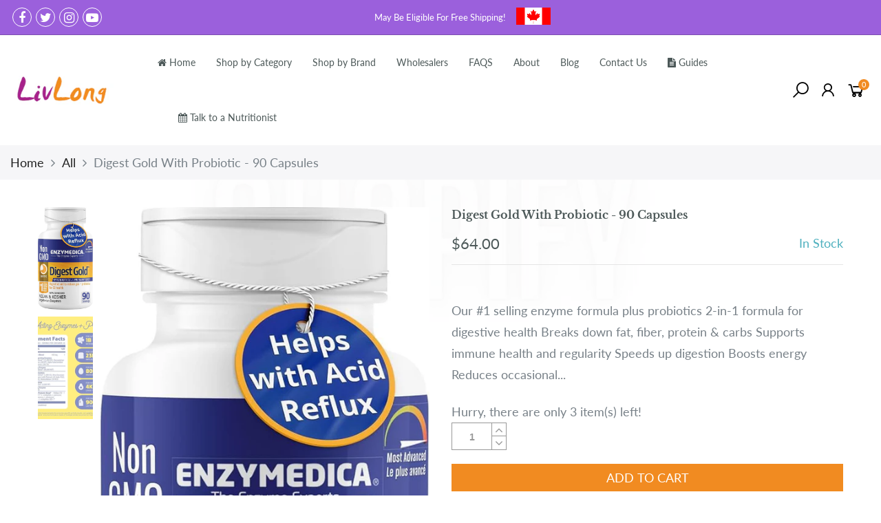

--- FILE ---
content_type: text/html; charset=utf-8
request_url: https://livlong.ca/products/digest-gold-90-cap
body_size: 45922
content:



<!doctype html>

<head>



  <meta charset="utf-8">
  <meta http-equiv="X-UA-Compatible" content="IE=edge,chrome=1">
  <meta name="viewport" content="width=device-width, initial-scale=1.0, maximum-scale=1.0, user-scalable=no">
  <meta name="theme-color" content="#7796a8">
  <meta name="format-detection" content="telephone=no">
  <link rel="canonical" href="https://livlong.ca/products/digest-gold-90-cap">
  <script type="text/javascript">document.documentElement.className = document.documentElement.className.replace('no-js', 'yes-js js_active js');document.addEventListener('lazybeforeunveil', function(e){ var bg = e.target.getAttribute('data-bg');if(bg){ e.target.style.backgroundImage = 'url(' + bg + ')';} });</script><link rel="shortcut icon" type="image/png" href="//livlong.ca/cdn/shop/files/favicon_32x.png?v=1613557145">
  
<title>Digest Gold With Probiotic - 90 Capsules

&ndash; LivLong</title><meta name="description" content="Our #1 selling enzyme formula plus probiotics 2-in-1 formula for digestive health Breaks down fat, fiber, protein &amp;amp; carbs Supports immune health and regularity Speeds up digestion Boosts energy Reduces occasional gas, bloating &amp;amp; indigestion"><!-- /snippets/social-meta-tags.liquid --><meta name="keywords" content=",LivLong,livlong.ca"/><meta name="author" content="The4"><meta property="og:site_name" content="LivLong">
<meta property="og:url" content="https://livlong.ca/products/digest-gold-90-cap">
<meta property="og:title" content="Digest Gold  With Probiotic - 90 Capsules">
<meta property="og:type" content="og:product">
<meta property="og:description" content="Our #1 selling enzyme formula plus probiotics 2-in-1 formula for digestive health Breaks down fat, fiber, protein &amp;amp; carbs Supports immune health and regularity Speeds up digestion Boosts energy Reduces occasional gas, bloating &amp;amp; indigestion"><meta property="product:price:amount" content="64.00">
  <meta property="product:price:amount" content="CAD"><meta property="og:image" content="http://livlong.ca/cdn/shop/files/digest-gold-with-probiotic-90-capsules-vitaminssupplements-enzymedica-829051_1200x1200.jpg?v=1745434001"><meta property="og:image" content="http://livlong.ca/cdn/shop/files/digest-gold-with-probiotic-90-capsules-vitaminssupplements-enzymedica-597665_1200x1200.webp?v=1745434009"><meta property="og:image:secure_url" content="https://livlong.ca/cdn/shop/files/digest-gold-with-probiotic-90-capsules-vitaminssupplements-enzymedica-829051_1200x1200.jpg?v=1745434001"><meta property="og:image:secure_url" content="https://livlong.ca/cdn/shop/files/digest-gold-with-probiotic-90-capsules-vitaminssupplements-enzymedica-597665_1200x1200.webp?v=1745434009"><style type="text/css">@import url("[data-uri]");</style><div id="fv-loading-icon">🔄</div><link rel="preload" href="//cdn.shopify.com/s/files/1/0574/1140/3910/files/prefetch_critical_resources.js?v=1760127378" as="script"><script src="//cdn.shopify.com/s/files/1/0574/1140/3910/files/prefetch_critical_resources.js?v=1760127378" type="text/javascript"></script><script src="//cdn.shopify.com/s/files/1/0574/1140/3910/files/pre-loader-5.0.1.js" type="text/javascript"></script><script src="//cdn.shopify.com/s/files/1/0574/1140/3910/files/function.js" type="text/javascript"></script><script src="//cdn.shopify.com/s/files/1/0574/1140/3910/files/bootstrap-1.0.1.js?v=1715713965"></script><meta name="twitter:site" content="@LivLongCanada"><meta name="twitter:card" content="summary_large_image">
<meta name="twitter:title" content="Digest Gold  With Probiotic - 90 Capsules">
<meta name="twitter:description" content="Our #1 selling enzyme formula plus probiotics 2-in-1 formula for digestive health Breaks down fat, fiber, protein &amp;amp; carbs Supports immune health and regularity Speeds up digestion Boosts energy Reduces occasional gas, bloating &amp;amp; indigestion">
<link rel="preload" href="//livlong.ca/cdn/shop/t/18/assets/head_css.css?v=165638376498298285701768998556" as="style">
  <link rel="preload" href="//livlong.ca/cdn/shop/t/18/assets/style.min.css?v=113346522794010644601768591665" as="style"><link rel="preload" href="//livlong.ca/cdn/shop/t/18/assets/css_setting.css?v=137161551188566511241768998557" as="style">
  <link href="//livlong.ca/cdn/shop/t/18/assets/head_css.css?v=165638376498298285701768998556" rel="stylesheet" type="text/css" media="all" />
  <link href="//livlong.ca/cdn/shop/t/18/assets/style.min.css?v=113346522794010644601768591665" rel="stylesheet" type="text/css" media="all" />
<link href="//livlong.ca/cdn/shop/t/18/assets/css_setting.css?v=137161551188566511241768998557" rel="stylesheet" type="text/css" media="all" />
<link href="//livlong.ca/cdn/shop/t/18/assets/custom.css?v=26919637792320211071768591665" rel="stylesheet" type="text/css" media="all" /><script>var NT4 = NT4 || {};NT4.designMode = false;if (performance.navigation.type === 2) {location.reload(true);}</script><script type="text/javascript">var NTsettingspr = {related_id:false, recently_viewed:true, ProductID:7696380100828, PrHandle:"digest-gold-90-cap", cat_handle:"+all", scrolltop:1000,ThreeSixty:false,hashtag:"none", access_token:"none", username:"none"};</script>
<script type="text/javascript" src="//livlong.ca/cdn/shop/t/18/assets/lazysizes.min.js?v=113464784210294075481768591665" async="async"></script>
  <script type="text/javascript" src="//livlong.ca/cdn/shop/t/18/assets/jquery.min.js?v=60438153447531384241768591665"></script>
  <script type="text/javascript" src="//livlong.ca/cdn/shop/t/18/assets/pre_vendor.min.js?v=85234518780991702321768591665"></script>
  <script type="text/javascript" src="//livlong.ca/cdn/shop/t/18/assets/pre_theme.min.js?v=6698942598232343181768591665"></script><!-- Set variables --><script type="application/ld+json">
{
  "@context": "https://schema.org",
  "@type": "LocalBusiness",
  "name": "LivLong",
  "image": "https://livlong.ca/cdn/shop/files/LivLong_-_logo_200x.jpg",
  "@id": "",
  "url": "https://livlong.ca/",
  "telephone": "1-844-246-5997",
  "address": {
    "@type": "PostalAddress",
    "streetAddress": "1203 16th St SE",
    "addressLocality": "High River",
    "addressRegion": "AB",
    "postalCode": "T1V 2B1",
    "addressCountry": "CA"
  },
  "geo": {
    "@type": "GeoCoordinates",
    "latitude": 50.571132,
    "longitude": -113.8445148
  },
  "openingHoursSpecification": {
    "@type": "OpeningHoursSpecification",
    "dayOfWeek": [
      "Monday",
      "Tuesday",
      "Wednesday",
      "Thursday",
      "Friday",
      "Saturday",
      "Sunday"
    ],
    "opens": "00:00",
    "closes": "23:59"
  },
  "sameAs": [
    "https://www.facebook.com/livlong.ca",
    "https://twitter.com/LivLongCanada",
    "https://www.instagram.com/livlongcanada/",
    "https://www.linkedin.com/in/maureen-kuziw-01880558/",
    "https://livlong.ca/"
  ] 
}
</script>

<script type="application/ld+json">
{
  "@context": "https://schema.org/", 
  "@type": "BreadcrumbList", 
  "itemListElement": [{
    "@type": "ListItem", 
    "position": 1, 
    "name": "Shop by Category",
    "item": "https://livlong.ca/collections/all"  
  },{
    "@type": "ListItem", 
    "position": 2, 
    "name": "Wholesalers",
    "item": "https://livlong.ca/pages/wholesalers"  
  },{
    "@type": "ListItem", 
    "position": 3, 
    "name": "FAQs",
    "item": "https://livlong.ca/pages/faqs"  
  },{
    "@type": "ListItem", 
    "position": 4, 
    "name": "Blog",
    "item": "https://livlong.ca/blogs/news"  
  },{
    "@type": "ListItem", 
    "position": 5, 
    "name": "Contact Us",
    "item": "https://livlong.ca/pages/contact-us"  
  },{
    "@type": "ListItem", 
    "position": 6, 
    "name": "",
    "item": ""  
  }]
}
</script>

<script type="application/ld+json">
{
 "@context": "https://schema.org/",
 "@type": "WebPage",
 "name": "LivLong",
 "speakable":
 {
  "@type": "SpeakableSpecification",
  "xpath": [
    "/html/head/meta[@name='description']/@content"
    ]
  },
 "url": "https://livlong.ca/"
 }
</script>

<script type="application/ld+json">
{
  "@context": "https://schema.org",
  "@type": "FAQPage",
  "mainEntity": [{
    "@type": "Question",
    "name": "Why don’t the Lypo-Spheric™ products dissolve in water?",
    "acceptedAnswer": {
      "@type": "Answer",
      "text": "It is this very lack of solubility that makes liposomes impervious to stomach acids and bile salts. It also gives them quick and easy access into the bloodstream and enables them to slip across cell membranes as they quickly and safely transport nutrients to their intended destination."
    }
  },{
    "@type": "Question",
    "name": "When is the best time to take Lypo-Spheric™ products?",
    "acceptedAnswer": {
      "@type": "Answer",
      "text": "While there is no exact time these products have to be taken, we recommend taking them in the morning and/or early afternoon. Taking the products too late in the evening may cause a burst of energy which could interfere with your normal sleep schedule. We also recommend that you take them on an empty stomach, a few minutes prior to a meal, to provide the maximum and quickest entrance into the bloodstream."
    }
  },{
    "@type": "Question",
    "name": "Does LivOn Use Non-GMO Phospholipids from Soy Lecithin?",
    "acceptedAnswer": {
      "@type": "Answer",
      "text": "We source ingredients from all over the world so we can use high-potency, non-GMO ingredients from natural sources whenever possible. We now guarantee that our Lypo-Spheric™ Vitamin C, and Lypo-Spheric™ GSH and Lypo-Spheric™ R-ALA are 100% non-GMO. A new, reformulated 100% non-GMO version of Lypo-Spheric™ B-Complex Plus will be available in June 2014."
    }
  },{
    "@type": "Question",
    "name": "Is Sunflower Lecithin Safer than Soy Lecithin?",
    "acceptedAnswer": {
      "@type": "Answer",
      "text": "Most of the phytochemicals in soybeans are also found in sunflower kernels, the source of sunflower lecithin. Like soybeans, sunflower kernels are well known to have protease inhibitors, phytates (phytic acid), saponins, isoflavones, oxalates and more.[1] We have not found any evidence that soy or sunflower lecithin is unsafe. Sunflower lecithin is a wonderful source of phospholipids; it is not going to contain the same amounts of phytochemicals as a whole sunflower kernel. The same applies to high-quality soy lecithin and purified phospholipids extracted from soy lecithin – neither are going to contain the same amounts of the phytochemicals found in raw soybeans. [1] Dr. Katherine Phillips of the Virginia Polytechnic Institute and State University compiled a comprehensive paper that covers the range of phytochemicals found in sunflower kernels in her Final Report on the “Phytochemicals in Sunflower (Helianthus annuus)” from April 2000. This paper can be downloaded from the National Sunflower Association at
http://www.sunflowernsa.com/seed/sunflower-kernels-in-bakery-foods/phytochemicals-in-sunflower-kernel/."
    }
  },{
    "@type": "Question",
    "name": "Are the Lypo-Spheric™ products safe for pregnant and/or breastfeeding women?",
    "acceptedAnswer": {
      "@type": "Answer",
      "text": "While the Lypo-Spheric™ products contain nutrients that are vital to a healthy mother and baby, we recommend consulting with your healthcare practitioner before consuming any Lypo-Spheric™ supplements while pregnant or breastfeeding."
    }
  },{
    "@type": "Question",
    "name": "Should I take the Lypo-Spheric™ products on an empty stomach?",
    "acceptedAnswer": {
      "@type": "Answer",
      "text": "We recommend you take the product on an empty stomach because it will enter the bloodstream faster, however the product may be taken with food or after a meal and it will still be fully absorbed by the body. For those who are prone to low blood sugar levels, the Lypo-Spheric™ B-Complex Plus should be taken just before a light snack or meal. Hypoglycemic substances, like caffeine, should be avoided."
    }
  },{
    "@type": "Question",
    "name": "Can I mix Lypo-Spheric™ products in hot beverages like coffee or tea?",
    "acceptedAnswer": {
      "@type": "Answer",
      "text": "We do not recommend mixing any of the Lypo-Spheric™ products in hot beverages like coffee or tea. For best results, we recommend taking the product with a cool beverage."
    }
  },{
    "@type": "Question",
    "name": "Will the sodium benzoate in the Lypo-Spheric™ B-Complex Plus react with the Lypo-Spheric™ Vitamin C?",
    "acceptedAnswer": {
      "@type": "Answer",
      "text": "Sodium benzoate and vitamin C mixed directly together, such as in a soft drink, can result in a limited production of benzene. Increased benzene production does not occur in products which do not contain both benzoate AND ascorbic acid.1,2 Lypo-Spheric™ Vitamin C has no sodium benzoate in it and Lypo-Spheric™ B-Complex Plus does not contain ascorbic acid, so there is no possibility of benzene formation when these products are taken separately."
    }
  },{
    "@type": "Question",
    "name": "How much Lypo-Spheric™ product can I take per day?",
    "acceptedAnswer": {
      "@type": "Answer",
      "text": "The recommended dosage of the Lypo-Spheric™ product is one packet, taken 1 to 2 times per day. We recommend that you consult your healthcare practitioner before taking dosages that are higher than the recommended dosage. Please note the Lypo-Spheric™ products are not intended to prevent, cure or treat any specific health condition or disease. If you are experiencing a health problem and are looking for a healthcare practitioner that is experienced with advanced, alternative medicine, we recommend visiting http://www.acam.org or http://www.riordanclinic.org."
    }
  },{
    "@type": "Question",
    "name": "What’s the best way to take Lypo-Spheric™ products?",
    "acceptedAnswer": {
      "@type": "Answer",
      "text": "We’ve found that, for most people, the easiest way is to squeeze the contents of the packet into 1-2 ounces of water, swirl gently to make sure the liposomes are not sticking to the bottom or sides of the glass, and to drink the whole mixture in one swallow. For those who don’t like the taste, substitute with 1-2 ounces of a cool fruit or vegetable juice, for water. The contents of the packet will not dissolve."
    }
  },{
    "@type": "Question",
    "name": "Can I still use the product if it was outside in extremely cold or hot temperatures?",
    "acceptedAnswer": {
      "@type": "Answer",
      "text": "Yes! The Lypo-Spheric™ products are routinely tested for changes in consistency and ingredient concentration at -20°C/-4°F and 40°C/104°F. When stored at -20°C/-4°F, the active ingredients will remain effective for at least 2 months, but the integrity of the liposomes may be damaged when frozen for more than 2 months. When stored at 40°C/104°F, the active ingredients of each product will remain effective for 1-2 months."
    }
  },{
    "@type": "Question",
    "name": "Why do you use preservatives in the Lypo-Spheric™ products?",
    "acceptedAnswer": {
      "@type": "Answer",
      "text": "Preservatives are used in our products to prevent the growth of harmful bacteria and mold. We use preservatives that are best suited for each formulation. We only use the minimum amount necessary to provide you with safe, effective products."
    }
  },{
    "@type": "Question",
    "name": "Is there foil used in the Lypo-Spheric™ packaging?",
    "acceptedAnswer": {
      "@type": "Answer",
      "text": "The Lypo-Spheric™ packet is comprised of a silver material that is laminated with two layers of polyethylene to provide a barrier between the layer of foil and the liquid product. This barrier protects the product from potential leaching, and from oxygen and moisture. The packet material is compliant with FDA CFR Title 21, Sections 177.1520 (c) 2.2, 177.1630 and 178.3910 for direct contact with all food types."
    }
  },{
    "@type": "Question",
    "name": "Are the Lypo-Spheric™ products safe for children?",
    "acceptedAnswer": {
      "@type": "Answer",
      "text": "The Lypo-Spheric™ products are formulated for adults. Please consult your child’s physician before giving your child any Lypo-Spheric™ product."
    }
  },{
    "@type": "Question",
    "name": "Are the Lypo-Spheric™ products safe for pets?",
    "acceptedAnswer": {
      "@type": "Answer",
      "text": "The Lypo-Spheric™ products are formulated for humans. Some of our customers have chosen to supplement their pet’s diet with the Lypo-Spheric™ Vitamin C and Glutathione, and have seen positive results. We recommend consulting with your veterinarian before starting any supplementation program for your pets."
    }
  },{
    "@type": "Question",
    "name": "Should I consult my doctor before taking Lypo-Spheric™ products?",
    "acceptedAnswer": {
      "@type": "Answer",
      "text": "We recommend you consult with a healthcare professional before starting any diet, exercise or supplementation program, before taking any medication, or if you suspect you may have a health problem. You should consult your doctor before starting a supplementation program that includes any form of vitamin C if you have hemochromatosis, any type of hemolytic anemia, G6PD deficiency, known kidney insufficiency or failure, or you are currently taking a blood thinner like warfarin (Coumadin)."
    }
  },{
    "@type": "Question",
    "name": "Are there any supplements or medications that should not be taken with Lypo-Spheric™ products?",
    "acceptedAnswer": {
      "@type": "Answer",
      "text": "The Lypo-Spheric™ products contain high-potency nutrients that should not interfere with other common dietary supplements when taken by a generally healthy person. If you are taking other dietary supplements under the direction of a physician, we recommend consulting your physician before adding Lypo-Spheric™ supplements to your regimen. While the Lypo-Spheric™ products contain well-researched nutrients that are taken by millions of people around the world, it is possible they could interfere with certain medications. For example, vitamin C in any form can lessen the blood-thinning effects of Coumadin or Warfarin. We urge anybody on either of these medications to supplement vitamin C and any other antioxidants under the guidance of their physicians only, so that the desired prolongation of prothrombin time can be achieved over time. If you are on prescription medication, we recommend you consult your healthcare professional or pharmacist before taking any Lypo-Spheric™ supplements. We also recommend you consult your healthcare practitioner before taking Lypo-Spheric™ R-ALA if you are taking glucose lowering medication, or receiving treatment for under-active or over-active thyroid."
    }
  },{
    "@type": "Question",
    "name": "What makes Lypo-Spheric™ products unique?",
    "acceptedAnswer": {
      "@type": "Answer",
      "text": "Our Lypo-Spheric™ supplements are unique in three key ways: Each Lypo-Spheric™ product is formulated with one goal in mind: to provide you with effective doses of nutrients without the use of binders, fillers, artificial colors or artificial flavors. The nutrient-filled liposomes in each Lypo-Spheric™ product are small enough – and smart enough – to bypass the body’s restrictive nutrient transport system, and quickly pass through the intestinal wall and into the bloodstream. Within minutes of taking a Lypo-Spheric™ product, millions of liposomes will start to move from your bloodstream and into your cells – intact, and ready to work. Our single-dose packaging protects the product from additional oxygen and moisture, which keeps your product fresh."
    }
  },{
    "@type": "Question",
    "name": "How do I identify a “legitimate” liposome encapsulated supplement?",
    "acceptedAnswer": {
      "@type": "Answer",
      "text": "We have spent years researching the best formulation techniques and manufacturing processes for liposome encapsulated supplements. We work with some of the top liposome experts in the country, and they can evaluate the quality of a liposomal product through ingredient assays, particle size analyses, and liposome encapsulation efficiency tests. So as part of our ongoing research, we analyze every liposomal supplement we come across. While we can’t share the exact details of every liposomal product, we can give you guidance on some basic things to look for when determining the quality of a liposomal supplement."
    }
  },{
    "@type": "Question",
    "name": "Can I blend the Lypo-Spheric™ products in a food processor or blender?",
    "acceptedAnswer": {
      "@type": "Answer",
      "text": "We do not recommend blending any of the Lypo-Spheric™ products in a food processor or blender. Lypo-Spheric™ supplements are encapsulated in liposomes. Although these tiny bubbles are impervious to digestive juices and protect their valuable contents from oxidative degradation, they can be damaged with heat or violent agitation."
    }
  },{
    "@type": "Question",
    "name": "Are there potential health risks associated with Phospholipids derived from soy?",
    "acceptedAnswer": {
      "@type": "Answer",
      "text": "Like many beans and grains, raw soybeans contain a variety of phytochemicals[1]. There is research on both sides of the soy debate showing that these phytochemicals provide a variety of health benefits, as well as potential health risks under certain conditions. The phytochemicals associated with potential health risks are often referred to as anti-nutrients.[2] At LivOn Labs, we use highly purified phospholipids derived from soy lecithin."
    }
  },{
    "@type": "Question",
    "name": "Is there any soy protein in the Lypo Spheric™ products?",
    "acceptedAnswer": {
      "@type": "Answer",
      "text": "We use Essential Phospholipids (EPL), which are made from soy lecithin. Virtually all of the soy protein, which is of allergic concern to some individuals, is removed from the EPL during the extraction process. While we cannot guarantee our products do not contain trace amounts of soy protein, we routinely conduct DNA testing on each product with an independent laboratory. To date, the laboratory has not been able to detect any amounts of soy protein in our products. For more information on lecithin derived from soy, we recommend reading Secion II. C. of the FDA’s Guidance on Food Labeling, which can be found at http://www.fda.gov."
    }
  },{
    "@type": "Question",
    "name": "Can I take the Lypo Spheric™ products at the same time?",
    "acceptedAnswer": {
      "@type": "Answer",
      "text": "Yes, the Lypo-Spheric™ products can be taken at the same time."
    }
  },{
    "@type": "Question",
    "name": "Will supplementing with vitamin C lead to the development of kidney stones?",
    "acceptedAnswer": {
      "@type": "Answer",
      "text": "Although some have theorized a correlation between vitamin C and the development of kidney stones, overwhelming evidence contradicts this hypothesis. Broad population studies suggest that those with the highest blood levels of vitamin C have the lowest incidence of kidney stones."
    }
  },{
    "@type": "Question",
    "name": "Can I still use the Lypo-Spheric™ Vitamin C if the packets are puffy?",
    "acceptedAnswer": {
      "@type": "Answer",
      "text": "Yes! The packets may expand as latent air from the filling process tends to expand over time. This does not affect the quality of the product."
    }
  },{
    "@type": "Question",
    "name": "Where does Glutathione come from?",
    "acceptedAnswer": {
      "@type": "Answer",
      "text": "The body’s cells make Glutathione from three amino acids – glutamate, l-cysteine and glycine, also referred to as “precursors.” The body depends on the presence of these “precursors” and the cell’s health status to make Glutathione. Since many of these precursors are missing from our modern diet and people frequently have less than healthy cells, natural Glutathione levels are often low."
    }
  },{
    "@type": "Question",
    "name": "What does GSH (Glutathione) stand for?",
    "acceptedAnswer": {
      "@type": "Answer",
      "text": "Glutathione Sulfhydryl"
    }
  }]
}
</script>
<script src="//cdn.shopify.com/s/files/1/0574/1140/3910/files/alpha-5.0.1.js" type="text/javascript"></script><script src="//cdn.shopify.com/s/files/1/0574/1140/3910/files/preload.js?v=1760127377" type="text/javascript"></script>
  <!-- "snippets/buddha-megamenu.liquid" was not rendered, the associated app was uninstalled -->
  <script>window.performance && window.performance.mark && window.performance.mark('shopify.content_for_header.start');</script><meta name="facebook-domain-verification" content="asocsz3x2kxok84rr8lkfcst0tgal2">
<meta name="facebook-domain-verification" content="3w1p6l86fuj6dxwcv3p0slfm3ijxk7">
<meta name="google-site-verification" content="c-SWmE1EVZKMTxnt1nmjnCNlhufq2sDuf5NjK4o4Iec">
<meta id="shopify-digital-wallet" name="shopify-digital-wallet" content="/39733002401/digital_wallets/dialog">
<meta name="shopify-checkout-api-token" content="7d9109df5260337067033383e27a4b24">
<meta id="in-context-paypal-metadata" data-shop-id="39733002401" data-venmo-supported="false" data-environment="production" data-locale="en_US" data-paypal-v4="true" data-currency="CAD">
<link rel="alternate" type="application/json+oembed" href="https://livlong.ca/products/digest-gold-90-cap.oembed">
<script async="async" src="/checkouts/internal/preloads.js?locale=en-CA"></script>
<link rel="preconnect" href="https://shop.app" crossorigin="anonymous">
<script async="async" src="https://shop.app/checkouts/internal/preloads.js?locale=en-CA&shop_id=39733002401" crossorigin="anonymous"></script>
<script id="shopify-features" type="application/json">{"accessToken":"7d9109df5260337067033383e27a4b24","betas":["rich-media-storefront-analytics"],"domain":"livlong.ca","predictiveSearch":true,"shopId":39733002401,"locale":"en"}</script>
<script>var Shopify = Shopify || {};
Shopify.shop = "livlongca.myshopify.com";
Shopify.locale = "en";
Shopify.currency = {"active":"CAD","rate":"1.0"};
Shopify.country = "CA";
Shopify.theme = {"name":"Speed ","id":158982504668,"schema_name":"Gecko","schema_version":"4.3","theme_store_id":null,"role":"main"};
Shopify.theme.handle = "null";
Shopify.theme.style = {"id":null,"handle":null};
Shopify.cdnHost = "livlong.ca/cdn";
Shopify.routes = Shopify.routes || {};
Shopify.routes.root = "/";</script>
<script type="module">!function(o){(o.Shopify=o.Shopify||{}).modules=!0}(window);</script>
<script>!function(o){function n(){var o=[];function n(){o.push(Array.prototype.slice.apply(arguments))}return n.q=o,n}var t=o.Shopify=o.Shopify||{};t.loadFeatures=n(),t.autoloadFeatures=n()}(window);</script>
<script>
  window.ShopifyPay = window.ShopifyPay || {};
  window.ShopifyPay.apiHost = "shop.app\/pay";
  window.ShopifyPay.redirectState = null;
</script>
<script id="shop-js-analytics" type="application/json">{"pageType":"product"}</script>
<script defer="defer" async type="module" src="//livlong.ca/cdn/shopifycloud/shop-js/modules/v2/client.init-shop-cart-sync_BN7fPSNr.en.esm.js"></script>
<script defer="defer" async type="module" src="//livlong.ca/cdn/shopifycloud/shop-js/modules/v2/chunk.common_Cbph3Kss.esm.js"></script>
<script defer="defer" async type="module" src="//livlong.ca/cdn/shopifycloud/shop-js/modules/v2/chunk.modal_DKumMAJ1.esm.js"></script>
<script type="module">
  await import("//livlong.ca/cdn/shopifycloud/shop-js/modules/v2/client.init-shop-cart-sync_BN7fPSNr.en.esm.js");
await import("//livlong.ca/cdn/shopifycloud/shop-js/modules/v2/chunk.common_Cbph3Kss.esm.js");
await import("//livlong.ca/cdn/shopifycloud/shop-js/modules/v2/chunk.modal_DKumMAJ1.esm.js");

  window.Shopify.SignInWithShop?.initShopCartSync?.({"fedCMEnabled":true,"windoidEnabled":true});

</script>
<script>
  window.Shopify = window.Shopify || {};
  if (!window.Shopify.featureAssets) window.Shopify.featureAssets = {};
  window.Shopify.featureAssets['shop-js'] = {"shop-cart-sync":["modules/v2/client.shop-cart-sync_CJVUk8Jm.en.esm.js","modules/v2/chunk.common_Cbph3Kss.esm.js","modules/v2/chunk.modal_DKumMAJ1.esm.js"],"init-fed-cm":["modules/v2/client.init-fed-cm_7Fvt41F4.en.esm.js","modules/v2/chunk.common_Cbph3Kss.esm.js","modules/v2/chunk.modal_DKumMAJ1.esm.js"],"init-shop-email-lookup-coordinator":["modules/v2/client.init-shop-email-lookup-coordinator_Cc088_bR.en.esm.js","modules/v2/chunk.common_Cbph3Kss.esm.js","modules/v2/chunk.modal_DKumMAJ1.esm.js"],"init-windoid":["modules/v2/client.init-windoid_hPopwJRj.en.esm.js","modules/v2/chunk.common_Cbph3Kss.esm.js","modules/v2/chunk.modal_DKumMAJ1.esm.js"],"shop-button":["modules/v2/client.shop-button_B0jaPSNF.en.esm.js","modules/v2/chunk.common_Cbph3Kss.esm.js","modules/v2/chunk.modal_DKumMAJ1.esm.js"],"shop-cash-offers":["modules/v2/client.shop-cash-offers_DPIskqss.en.esm.js","modules/v2/chunk.common_Cbph3Kss.esm.js","modules/v2/chunk.modal_DKumMAJ1.esm.js"],"shop-toast-manager":["modules/v2/client.shop-toast-manager_CK7RT69O.en.esm.js","modules/v2/chunk.common_Cbph3Kss.esm.js","modules/v2/chunk.modal_DKumMAJ1.esm.js"],"init-shop-cart-sync":["modules/v2/client.init-shop-cart-sync_BN7fPSNr.en.esm.js","modules/v2/chunk.common_Cbph3Kss.esm.js","modules/v2/chunk.modal_DKumMAJ1.esm.js"],"init-customer-accounts-sign-up":["modules/v2/client.init-customer-accounts-sign-up_CfPf4CXf.en.esm.js","modules/v2/client.shop-login-button_DeIztwXF.en.esm.js","modules/v2/chunk.common_Cbph3Kss.esm.js","modules/v2/chunk.modal_DKumMAJ1.esm.js"],"pay-button":["modules/v2/client.pay-button_CgIwFSYN.en.esm.js","modules/v2/chunk.common_Cbph3Kss.esm.js","modules/v2/chunk.modal_DKumMAJ1.esm.js"],"init-customer-accounts":["modules/v2/client.init-customer-accounts_DQ3x16JI.en.esm.js","modules/v2/client.shop-login-button_DeIztwXF.en.esm.js","modules/v2/chunk.common_Cbph3Kss.esm.js","modules/v2/chunk.modal_DKumMAJ1.esm.js"],"avatar":["modules/v2/client.avatar_BTnouDA3.en.esm.js"],"init-shop-for-new-customer-accounts":["modules/v2/client.init-shop-for-new-customer-accounts_CsZy_esa.en.esm.js","modules/v2/client.shop-login-button_DeIztwXF.en.esm.js","modules/v2/chunk.common_Cbph3Kss.esm.js","modules/v2/chunk.modal_DKumMAJ1.esm.js"],"shop-follow-button":["modules/v2/client.shop-follow-button_BRMJjgGd.en.esm.js","modules/v2/chunk.common_Cbph3Kss.esm.js","modules/v2/chunk.modal_DKumMAJ1.esm.js"],"checkout-modal":["modules/v2/client.checkout-modal_B9Drz_yf.en.esm.js","modules/v2/chunk.common_Cbph3Kss.esm.js","modules/v2/chunk.modal_DKumMAJ1.esm.js"],"shop-login-button":["modules/v2/client.shop-login-button_DeIztwXF.en.esm.js","modules/v2/chunk.common_Cbph3Kss.esm.js","modules/v2/chunk.modal_DKumMAJ1.esm.js"],"lead-capture":["modules/v2/client.lead-capture_DXYzFM3R.en.esm.js","modules/v2/chunk.common_Cbph3Kss.esm.js","modules/v2/chunk.modal_DKumMAJ1.esm.js"],"shop-login":["modules/v2/client.shop-login_CA5pJqmO.en.esm.js","modules/v2/chunk.common_Cbph3Kss.esm.js","modules/v2/chunk.modal_DKumMAJ1.esm.js"],"payment-terms":["modules/v2/client.payment-terms_BxzfvcZJ.en.esm.js","modules/v2/chunk.common_Cbph3Kss.esm.js","modules/v2/chunk.modal_DKumMAJ1.esm.js"]};
</script>
<script>(function() {
  var isLoaded = false;
  function asyncLoad() {
    if (isLoaded) return;
    isLoaded = true;
    var urls = ["https:\/\/d23dclunsivw3h.cloudfront.net\/redirect-app.js?shop=livlongca.myshopify.com","https:\/\/assets1.adroll.com\/shopify\/latest\/j\/shopify_rolling_bootstrap_v2.js?adroll_adv_id=2CJX2XDYIVFKTO3FVNCY5E\u0026adroll_pix_id=BZBI3TLTCRCADJJWYNUDRN\u0026shop=livlongca.myshopify.com","\/\/code.tidio.co\/g4kcts9snisdptxqjhjce19emanqryuw.js?shop=livlongca.myshopify.com","https:\/\/language-translate.uplinkly-static.com\/public\/language-translate\/livlongca.myshopify.com\/language-translate.js?t=1638419367.403989\u0026shop=livlongca.myshopify.com","https:\/\/chimpstatic.com\/mcjs-connected\/js\/users\/d6f96af944a623fff4b66aba4\/c3d3b24ee17b1eb4477249a27.js?shop=livlongca.myshopify.com","https:\/\/l.getsitecontrol.com\/575dkoow.js?shop=livlongca.myshopify.com"];
    for (var i = 0; i < urls.length; i++) {
      var s = document.createElement('script');
      s.type = 'text/javascript';
      s.async = true;
      s.src = urls[i];
      var x = document.getElementsByTagName('script')[0];
      x.parentNode.insertBefore(s, x);
    }
  };
  if(window.attachEvent) {
    window.attachEvent('onload', asyncLoad);
  } else {
    window.addEventListener('load', asyncLoad, false);
  }
})();</script>
<script id="__st">var __st={"a":39733002401,"offset":-18000,"reqid":"7e172b1b-b386-4697-bd30-d8ee5d63734a-1769909213","pageurl":"livlong.ca\/products\/digest-gold-90-cap","u":"a563f4cb23b8","p":"product","rtyp":"product","rid":7696380100828};</script>
<script>window.ShopifyPaypalV4VisibilityTracking = true;</script>
<script id="captcha-bootstrap">!function(){'use strict';const t='contact',e='account',n='new_comment',o=[[t,t],['blogs',n],['comments',n],[t,'customer']],c=[[e,'customer_login'],[e,'guest_login'],[e,'recover_customer_password'],[e,'create_customer']],r=t=>t.map((([t,e])=>`form[action*='/${t}']:not([data-nocaptcha='true']) input[name='form_type'][value='${e}']`)).join(','),a=t=>()=>t?[...document.querySelectorAll(t)].map((t=>t.form)):[];function s(){const t=[...o],e=r(t);return a(e)}const i='password',u='form_key',d=['recaptcha-v3-token','g-recaptcha-response','h-captcha-response',i],f=()=>{try{return window.sessionStorage}catch{return}},m='__shopify_v',_=t=>t.elements[u];function p(t,e,n=!1){try{const o=window.sessionStorage,c=JSON.parse(o.getItem(e)),{data:r}=function(t){const{data:e,action:n}=t;return t[m]||n?{data:e,action:n}:{data:t,action:n}}(c);for(const[e,n]of Object.entries(r))t.elements[e]&&(t.elements[e].value=n);n&&o.removeItem(e)}catch(o){console.error('form repopulation failed',{error:o})}}const l='form_type',E='cptcha';function T(t){t.dataset[E]=!0}const w=window,h=w.document,L='Shopify',v='ce_forms',y='captcha';let A=!1;((t,e)=>{const n=(g='f06e6c50-85a8-45c8-87d0-21a2b65856fe',I='https://cdn.shopify.com/shopifycloud/storefront-forms-hcaptcha/ce_storefront_forms_captcha_hcaptcha.v1.5.2.iife.js',D={infoText:'Protected by hCaptcha',privacyText:'Privacy',termsText:'Terms'},(t,e,n)=>{const o=w[L][v],c=o.bindForm;if(c)return c(t,g,e,D).then(n);var r;o.q.push([[t,g,e,D],n]),r=I,A||(h.body.append(Object.assign(h.createElement('script'),{id:'captcha-provider',async:!0,src:r})),A=!0)});var g,I,D;w[L]=w[L]||{},w[L][v]=w[L][v]||{},w[L][v].q=[],w[L][y]=w[L][y]||{},w[L][y].protect=function(t,e){n(t,void 0,e),T(t)},Object.freeze(w[L][y]),function(t,e,n,w,h,L){const[v,y,A,g]=function(t,e,n){const i=e?o:[],u=t?c:[],d=[...i,...u],f=r(d),m=r(i),_=r(d.filter((([t,e])=>n.includes(e))));return[a(f),a(m),a(_),s()]}(w,h,L),I=t=>{const e=t.target;return e instanceof HTMLFormElement?e:e&&e.form},D=t=>v().includes(t);t.addEventListener('submit',(t=>{const e=I(t);if(!e)return;const n=D(e)&&!e.dataset.hcaptchaBound&&!e.dataset.recaptchaBound,o=_(e),c=g().includes(e)&&(!o||!o.value);(n||c)&&t.preventDefault(),c&&!n&&(function(t){try{if(!f())return;!function(t){const e=f();if(!e)return;const n=_(t);if(!n)return;const o=n.value;o&&e.removeItem(o)}(t);const e=Array.from(Array(32),(()=>Math.random().toString(36)[2])).join('');!function(t,e){_(t)||t.append(Object.assign(document.createElement('input'),{type:'hidden',name:u})),t.elements[u].value=e}(t,e),function(t,e){const n=f();if(!n)return;const o=[...t.querySelectorAll(`input[type='${i}']`)].map((({name:t})=>t)),c=[...d,...o],r={};for(const[a,s]of new FormData(t).entries())c.includes(a)||(r[a]=s);n.setItem(e,JSON.stringify({[m]:1,action:t.action,data:r}))}(t,e)}catch(e){console.error('failed to persist form',e)}}(e),e.submit())}));const S=(t,e)=>{t&&!t.dataset[E]&&(n(t,e.some((e=>e===t))),T(t))};for(const o of['focusin','change'])t.addEventListener(o,(t=>{const e=I(t);D(e)&&S(e,y())}));const B=e.get('form_key'),M=e.get(l),P=B&&M;t.addEventListener('DOMContentLoaded',(()=>{const t=y();if(P)for(const e of t)e.elements[l].value===M&&p(e,B);[...new Set([...A(),...v().filter((t=>'true'===t.dataset.shopifyCaptcha))])].forEach((e=>S(e,t)))}))}(h,new URLSearchParams(w.location.search),n,t,e,['guest_login'])})(!0,!0)}();</script>
<script integrity="sha256-4kQ18oKyAcykRKYeNunJcIwy7WH5gtpwJnB7kiuLZ1E=" data-source-attribution="shopify.loadfeatures" defer="defer" src="//livlong.ca/cdn/shopifycloud/storefront/assets/storefront/load_feature-a0a9edcb.js" crossorigin="anonymous"></script>
<script crossorigin="anonymous" defer="defer" src="//livlong.ca/cdn/shopifycloud/storefront/assets/shopify_pay/storefront-65b4c6d7.js?v=20250812"></script>
<script data-source-attribution="shopify.dynamic_checkout.dynamic.init">var Shopify=Shopify||{};Shopify.PaymentButton=Shopify.PaymentButton||{isStorefrontPortableWallets:!0,init:function(){window.Shopify.PaymentButton.init=function(){};var t=document.createElement("script");t.src="https://livlong.ca/cdn/shopifycloud/portable-wallets/latest/portable-wallets.en.js",t.type="module",document.head.appendChild(t)}};
</script>
<script data-source-attribution="shopify.dynamic_checkout.buyer_consent">
  function portableWalletsHideBuyerConsent(e){var t=document.getElementById("shopify-buyer-consent"),n=document.getElementById("shopify-subscription-policy-button");t&&n&&(t.classList.add("hidden"),t.setAttribute("aria-hidden","true"),n.removeEventListener("click",e))}function portableWalletsShowBuyerConsent(e){var t=document.getElementById("shopify-buyer-consent"),n=document.getElementById("shopify-subscription-policy-button");t&&n&&(t.classList.remove("hidden"),t.removeAttribute("aria-hidden"),n.addEventListener("click",e))}window.Shopify?.PaymentButton&&(window.Shopify.PaymentButton.hideBuyerConsent=portableWalletsHideBuyerConsent,window.Shopify.PaymentButton.showBuyerConsent=portableWalletsShowBuyerConsent);
</script>
<script>
  function portableWalletsCleanup(e){e&&e.src&&console.error("Failed to load portable wallets script "+e.src);var t=document.querySelectorAll("shopify-accelerated-checkout .shopify-payment-button__skeleton, shopify-accelerated-checkout-cart .wallet-cart-button__skeleton"),e=document.getElementById("shopify-buyer-consent");for(let e=0;e<t.length;e++)t[e].remove();e&&e.remove()}function portableWalletsNotLoadedAsModule(e){e instanceof ErrorEvent&&"string"==typeof e.message&&e.message.includes("import.meta")&&"string"==typeof e.filename&&e.filename.includes("portable-wallets")&&(window.removeEventListener("error",portableWalletsNotLoadedAsModule),window.Shopify.PaymentButton.failedToLoad=e,"loading"===document.readyState?document.addEventListener("DOMContentLoaded",window.Shopify.PaymentButton.init):window.Shopify.PaymentButton.init())}window.addEventListener("error",portableWalletsNotLoadedAsModule);
</script>

<script type="module" src="https://livlong.ca/cdn/shopifycloud/portable-wallets/latest/portable-wallets.en.js" onError="portableWalletsCleanup(this)" crossorigin="anonymous"></script>
<script nomodule>
  document.addEventListener("DOMContentLoaded", portableWalletsCleanup);
</script>

<link id="shopify-accelerated-checkout-styles" rel="stylesheet" media="screen" href="https://livlong.ca/cdn/shopifycloud/portable-wallets/latest/accelerated-checkout-backwards-compat.css" crossorigin="anonymous">
<style id="shopify-accelerated-checkout-cart">
        #shopify-buyer-consent {
  margin-top: 1em;
  display: inline-block;
  width: 100%;
}

#shopify-buyer-consent.hidden {
  display: none;
}

#shopify-subscription-policy-button {
  background: none;
  border: none;
  padding: 0;
  text-decoration: underline;
  font-size: inherit;
  cursor: pointer;
}

#shopify-subscription-policy-button::before {
  box-shadow: none;
}

      </style>

<script>window.performance && window.performance.mark && window.performance.mark('shopify.content_for_header.end');</script> 

 <style type="text/css" id="nitro-fontify" >
</style>


  <script>(function(w,d,t,r,u){var f,n,i;w[u]=w[u]||[],f=function(){var o={ti:"25014096"};o.q=w[u],w[u]=new UET(o),w[u].push("pageLoad")},n=d.createElement(t),n.src=r,n.async=1,n.onload=n.onreadystatechange=function(){var s=this.readyState;s&&s!=="loaded"&&s!=="complete"||(f(),n.onload=n.onreadystatechange=null)},i=d.getElementsByTagName(t)[0],i.parentNode.insertBefore(n,i)})(window,document,"script","//bat.bing.com/bat.js","uetq");</script>

  
<!-- Start of Judge.me Core -->
<link rel="dns-prefetch" href="https://cdn.judge.me/">
<script data-cfasync='false' class='jdgm-settings-script'>window.jdgmSettings={"pagination":5,"disable_web_reviews":false,"badge_no_review_text":"No reviews","badge_n_reviews_text":"{{ n }} review/reviews","badge_star_color":"#f18b21","hide_badge_preview_if_no_reviews":true,"badge_hide_text":false,"enforce_center_preview_badge":false,"widget_title":"Customer Reviews","widget_open_form_text":"Write a review","widget_close_form_text":"Cancel review","widget_refresh_page_text":"Refresh page","widget_summary_text":"Based on {{ number_of_reviews }} review/reviews","widget_no_review_text":"Be the first to write a review","widget_name_field_text":"Display name","widget_verified_name_field_text":"Verified Name (public)","widget_name_placeholder_text":"Display name","widget_required_field_error_text":"This field is required.","widget_email_field_text":"Email address","widget_verified_email_field_text":"Verified Email (private, can not be edited)","widget_email_placeholder_text":"Your email address","widget_email_field_error_text":"Please enter a valid email address.","widget_rating_field_text":"Rating","widget_review_title_field_text":"Review Title","widget_review_title_placeholder_text":"Give your review a title","widget_review_body_field_text":"Review content","widget_review_body_placeholder_text":"Start writing here...","widget_pictures_field_text":"Picture/Video (optional)","widget_submit_review_text":"Submit Review","widget_submit_verified_review_text":"Submit Verified Review","widget_submit_success_msg_with_auto_publish":"Thank you! Please refresh the page in a few moments to see your review. You can remove or edit your review by logging into \u003ca href='https://judge.me/login' target='_blank' rel='nofollow noopener'\u003eJudge.me\u003c/a\u003e","widget_submit_success_msg_no_auto_publish":"Thank you! Your review will be published as soon as it is approved by the shop admin. You can remove or edit your review by logging into \u003ca href='https://judge.me/login' target='_blank' rel='nofollow noopener'\u003eJudge.me\u003c/a\u003e","widget_show_default_reviews_out_of_total_text":"Showing {{ n_reviews_shown }} out of {{ n_reviews }} reviews.","widget_show_all_link_text":"Show all","widget_show_less_link_text":"Show less","widget_author_said_text":"{{ reviewer_name }} said:","widget_days_text":"{{ n }} days ago","widget_weeks_text":"{{ n }} week/weeks ago","widget_months_text":"{{ n }} month/months ago","widget_years_text":"{{ n }} year/years ago","widget_yesterday_text":"Yesterday","widget_today_text":"Today","widget_replied_text":"\u003e\u003e {{ shop_name }} replied:","widget_read_more_text":"Read more","widget_reviewer_name_as_initial":"","widget_rating_filter_color":"#fbcd0a","widget_rating_filter_see_all_text":"See all reviews","widget_sorting_most_recent_text":"Most Recent","widget_sorting_highest_rating_text":"Highest Rating","widget_sorting_lowest_rating_text":"Lowest Rating","widget_sorting_with_pictures_text":"Only Pictures","widget_sorting_most_helpful_text":"Most Helpful","widget_open_question_form_text":"Ask a question","widget_reviews_subtab_text":"Reviews","widget_questions_subtab_text":"Questions","widget_question_label_text":"Question","widget_answer_label_text":"Answer","widget_question_placeholder_text":"Write your question here","widget_submit_question_text":"Submit Question","widget_question_submit_success_text":"Thank you for your question! We will notify you once it gets answered.","widget_star_color":"#f18b21","verified_badge_text":"Verified","verified_badge_bg_color":"","verified_badge_text_color":"","verified_badge_placement":"left-of-reviewer-name","widget_review_max_height":"","widget_hide_border":false,"widget_social_share":false,"widget_thumb":false,"widget_review_location_show":false,"widget_location_format":"","all_reviews_include_out_of_store_products":true,"all_reviews_out_of_store_text":"(out of store)","all_reviews_pagination":100,"all_reviews_product_name_prefix_text":"about","enable_review_pictures":false,"enable_question_anwser":false,"widget_theme":"default","review_date_format":"mm/dd/yyyy","default_sort_method":"most-recent","widget_product_reviews_subtab_text":"Product Reviews","widget_shop_reviews_subtab_text":"Shop Reviews","widget_other_products_reviews_text":"Reviews for other products","widget_store_reviews_subtab_text":"Store reviews","widget_no_store_reviews_text":"This store hasn't received any reviews yet","widget_web_restriction_product_reviews_text":"This product hasn't received any reviews yet","widget_no_items_text":"No items found","widget_show_more_text":"Show more","widget_write_a_store_review_text":"Write a Store Review","widget_other_languages_heading":"Reviews in Other Languages","widget_translate_review_text":"Translate review to {{ language }}","widget_translating_review_text":"Translating...","widget_show_original_translation_text":"Show original ({{ language }})","widget_translate_review_failed_text":"Review couldn't be translated.","widget_translate_review_retry_text":"Retry","widget_translate_review_try_again_later_text":"Try again later","show_product_url_for_grouped_product":false,"widget_sorting_pictures_first_text":"Pictures First","show_pictures_on_all_rev_page_mobile":false,"show_pictures_on_all_rev_page_desktop":false,"floating_tab_hide_mobile_install_preference":false,"floating_tab_button_name":"★ Reviews","floating_tab_title":"Let customers speak for us","floating_tab_button_color":"","floating_tab_button_background_color":"","floating_tab_url":"","floating_tab_url_enabled":false,"floating_tab_tab_style":"text","all_reviews_text_badge_text":"Customers rate us {{ shop.metafields.judgeme.all_reviews_rating | round: 1 }}/5 based on {{ shop.metafields.judgeme.all_reviews_count }} reviews.","all_reviews_text_badge_text_branded_style":"{{ shop.metafields.judgeme.all_reviews_rating | round: 1 }} out of 5 stars based on {{ shop.metafields.judgeme.all_reviews_count }} reviews","is_all_reviews_text_badge_a_link":false,"show_stars_for_all_reviews_text_badge":false,"all_reviews_text_badge_url":"","all_reviews_text_style":"text","all_reviews_text_color_style":"judgeme_brand_color","all_reviews_text_color":"#108474","all_reviews_text_show_jm_brand":true,"featured_carousel_show_header":true,"featured_carousel_title":"Let customers speak for us","testimonials_carousel_title":"Customers are saying","videos_carousel_title":"Real customer stories","cards_carousel_title":"Customers are saying","featured_carousel_count_text":"from {{ n }} reviews","featured_carousel_add_link_to_all_reviews_page":false,"featured_carousel_url":"","featured_carousel_show_images":true,"featured_carousel_autoslide_interval":5,"featured_carousel_arrows_on_the_sides":false,"featured_carousel_height":300,"featured_carousel_width":90,"featured_carousel_image_size":0,"featured_carousel_image_height":250,"featured_carousel_arrow_color":"#eeeeee","verified_count_badge_style":"vintage","verified_count_badge_orientation":"horizontal","verified_count_badge_color_style":"judgeme_brand_color","verified_count_badge_color":"#108474","is_verified_count_badge_a_link":false,"verified_count_badge_url":"","verified_count_badge_show_jm_brand":true,"widget_rating_preset_default":5,"widget_first_sub_tab":"product-reviews","widget_show_histogram":true,"widget_histogram_use_custom_color":false,"widget_pagination_use_custom_color":false,"widget_star_use_custom_color":true,"widget_verified_badge_use_custom_color":false,"widget_write_review_use_custom_color":false,"picture_reminder_submit_button":"Upload Pictures","enable_review_videos":false,"mute_video_by_default":false,"widget_sorting_videos_first_text":"Videos First","widget_review_pending_text":"Pending","featured_carousel_items_for_large_screen":3,"social_share_options_order":"Facebook,Twitter","remove_microdata_snippet":false,"disable_json_ld":false,"enable_json_ld_products":false,"preview_badge_show_question_text":false,"preview_badge_no_question_text":"No questions","preview_badge_n_question_text":"{{ number_of_questions }} question/questions","qa_badge_show_icon":false,"qa_badge_position":"same-row","remove_judgeme_branding":false,"widget_add_search_bar":false,"widget_search_bar_placeholder":"Search","widget_sorting_verified_only_text":"Verified only","featured_carousel_theme":"default","featured_carousel_show_rating":true,"featured_carousel_show_title":true,"featured_carousel_show_body":true,"featured_carousel_show_date":false,"featured_carousel_show_reviewer":true,"featured_carousel_show_product":false,"featured_carousel_header_background_color":"#108474","featured_carousel_header_text_color":"#ffffff","featured_carousel_name_product_separator":"reviewed","featured_carousel_full_star_background":"#108474","featured_carousel_empty_star_background":"#dadada","featured_carousel_vertical_theme_background":"#f9fafb","featured_carousel_verified_badge_enable":false,"featured_carousel_verified_badge_color":"#108474","featured_carousel_border_style":"round","featured_carousel_review_line_length_limit":3,"featured_carousel_more_reviews_button_text":"Read more reviews","featured_carousel_view_product_button_text":"View product","all_reviews_page_load_reviews_on":"scroll","all_reviews_page_load_more_text":"Load More Reviews","disable_fb_tab_reviews":false,"enable_ajax_cdn_cache":false,"widget_public_name_text":"displayed publicly like","default_reviewer_name":"John Smith","default_reviewer_name_has_non_latin":true,"widget_reviewer_anonymous":"Anonymous","medals_widget_title":"Judge.me Review Medals","medals_widget_background_color":"#f9fafb","medals_widget_position":"footer_all_pages","medals_widget_border_color":"#f9fafb","medals_widget_verified_text_position":"left","medals_widget_use_monochromatic_version":false,"medals_widget_elements_color":"#108474","show_reviewer_avatar":true,"widget_invalid_yt_video_url_error_text":"Not a YouTube video URL","widget_max_length_field_error_text":"Please enter no more than {0} characters.","widget_show_country_flag":false,"widget_show_collected_via_shop_app":true,"widget_verified_by_shop_badge_style":"light","widget_verified_by_shop_text":"Verified by Shop","widget_show_photo_gallery":false,"widget_load_with_code_splitting":true,"widget_ugc_install_preference":false,"widget_ugc_title":"Made by us, Shared by you","widget_ugc_subtitle":"Tag us to see your picture featured in our page","widget_ugc_arrows_color":"#ffffff","widget_ugc_primary_button_text":"Buy Now","widget_ugc_primary_button_background_color":"#108474","widget_ugc_primary_button_text_color":"#ffffff","widget_ugc_primary_button_border_width":"0","widget_ugc_primary_button_border_style":"none","widget_ugc_primary_button_border_color":"#108474","widget_ugc_primary_button_border_radius":"25","widget_ugc_secondary_button_text":"Load More","widget_ugc_secondary_button_background_color":"#ffffff","widget_ugc_secondary_button_text_color":"#108474","widget_ugc_secondary_button_border_width":"2","widget_ugc_secondary_button_border_style":"solid","widget_ugc_secondary_button_border_color":"#108474","widget_ugc_secondary_button_border_radius":"25","widget_ugc_reviews_button_text":"View Reviews","widget_ugc_reviews_button_background_color":"#ffffff","widget_ugc_reviews_button_text_color":"#108474","widget_ugc_reviews_button_border_width":"2","widget_ugc_reviews_button_border_style":"solid","widget_ugc_reviews_button_border_color":"#108474","widget_ugc_reviews_button_border_radius":"25","widget_ugc_reviews_button_link_to":"judgeme-reviews-page","widget_ugc_show_post_date":true,"widget_ugc_max_width":"800","widget_rating_metafield_value_type":true,"widget_primary_color":"#108474","widget_enable_secondary_color":false,"widget_secondary_color":"#edf5f5","widget_summary_average_rating_text":"{{ average_rating }} out of 5","widget_media_grid_title":"Customer photos \u0026 videos","widget_media_grid_see_more_text":"See more","widget_round_style":false,"widget_show_product_medals":true,"widget_verified_by_judgeme_text":"Verified by Judge.me","widget_show_store_medals":true,"widget_verified_by_judgeme_text_in_store_medals":"Verified by Judge.me","widget_media_field_exceed_quantity_message":"Sorry, we can only accept {{ max_media }} for one review.","widget_media_field_exceed_limit_message":"{{ file_name }} is too large, please select a {{ media_type }} less than {{ size_limit }}MB.","widget_review_submitted_text":"Review Submitted!","widget_question_submitted_text":"Question Submitted!","widget_close_form_text_question":"Cancel","widget_write_your_answer_here_text":"Write your answer here","widget_enabled_branded_link":true,"widget_show_collected_by_judgeme":false,"widget_reviewer_name_color":"","widget_write_review_text_color":"","widget_write_review_bg_color":"","widget_collected_by_judgeme_text":"collected by Judge.me","widget_pagination_type":"standard","widget_load_more_text":"Load More","widget_load_more_color":"#108474","widget_full_review_text":"Full Review","widget_read_more_reviews_text":"Read More Reviews","widget_read_questions_text":"Read Questions","widget_questions_and_answers_text":"Questions \u0026 Answers","widget_verified_by_text":"Verified by","widget_verified_text":"Verified","widget_number_of_reviews_text":"{{ number_of_reviews }} reviews","widget_back_button_text":"Back","widget_next_button_text":"Next","widget_custom_forms_filter_button":"Filters","custom_forms_style":"vertical","widget_show_review_information":false,"how_reviews_are_collected":"How reviews are collected?","widget_show_review_keywords":false,"widget_gdpr_statement":"How we use your data: We'll only contact you about the review you left, and only if necessary. By submitting your review, you agree to Judge.me's \u003ca href='https://judge.me/terms' target='_blank' rel='nofollow noopener'\u003eterms\u003c/a\u003e, \u003ca href='https://judge.me/privacy' target='_blank' rel='nofollow noopener'\u003eprivacy\u003c/a\u003e and \u003ca href='https://judge.me/content-policy' target='_blank' rel='nofollow noopener'\u003econtent\u003c/a\u003e policies.","widget_multilingual_sorting_enabled":false,"widget_translate_review_content_enabled":false,"widget_translate_review_content_method":"manual","popup_widget_review_selection":"automatically_with_pictures","popup_widget_round_border_style":true,"popup_widget_show_title":true,"popup_widget_show_body":true,"popup_widget_show_reviewer":false,"popup_widget_show_product":true,"popup_widget_show_pictures":true,"popup_widget_use_review_picture":true,"popup_widget_show_on_home_page":true,"popup_widget_show_on_product_page":true,"popup_widget_show_on_collection_page":true,"popup_widget_show_on_cart_page":true,"popup_widget_position":"bottom_left","popup_widget_first_review_delay":5,"popup_widget_duration":5,"popup_widget_interval":5,"popup_widget_review_count":5,"popup_widget_hide_on_mobile":true,"review_snippet_widget_round_border_style":true,"review_snippet_widget_card_color":"#FFFFFF","review_snippet_widget_slider_arrows_background_color":"#FFFFFF","review_snippet_widget_slider_arrows_color":"#000000","review_snippet_widget_star_color":"#108474","show_product_variant":false,"all_reviews_product_variant_label_text":"Variant: ","widget_show_verified_branding":false,"widget_ai_summary_title":"Customers say","widget_ai_summary_disclaimer":"AI-powered review summary based on recent customer reviews","widget_show_ai_summary":false,"widget_show_ai_summary_bg":false,"widget_show_review_title_input":true,"redirect_reviewers_invited_via_email":"review_widget","request_store_review_after_product_review":false,"request_review_other_products_in_order":false,"review_form_color_scheme":"default","review_form_corner_style":"square","review_form_star_color":{},"review_form_text_color":"#333333","review_form_background_color":"#ffffff","review_form_field_background_color":"#fafafa","review_form_button_color":{},"review_form_button_text_color":"#ffffff","review_form_modal_overlay_color":"#000000","review_content_screen_title_text":"How would you rate this product?","review_content_introduction_text":"We would love it if you would share a bit about your experience.","store_review_form_title_text":"How would you rate this store?","store_review_form_introduction_text":"We would love it if you would share a bit about your experience.","show_review_guidance_text":true,"one_star_review_guidance_text":"Poor","five_star_review_guidance_text":"Great","customer_information_screen_title_text":"About you","customer_information_introduction_text":"Please tell us more about you.","custom_questions_screen_title_text":"Your experience in more detail","custom_questions_introduction_text":"Here are a few questions to help us understand more about your experience.","review_submitted_screen_title_text":"Thanks for your review!","review_submitted_screen_thank_you_text":"We are processing it and it will appear on the store soon.","review_submitted_screen_email_verification_text":"Please confirm your email by clicking the link we just sent you. This helps us keep reviews authentic.","review_submitted_request_store_review_text":"Would you like to share your experience of shopping with us?","review_submitted_review_other_products_text":"Would you like to review these products?","store_review_screen_title_text":"Would you like to share your experience of shopping with us?","store_review_introduction_text":"We value your feedback and use it to improve. Please share any thoughts or suggestions you have.","reviewer_media_screen_title_picture_text":"Share a picture","reviewer_media_introduction_picture_text":"Upload a photo to support your review.","reviewer_media_screen_title_video_text":"Share a video","reviewer_media_introduction_video_text":"Upload a video to support your review.","reviewer_media_screen_title_picture_or_video_text":"Share a picture or video","reviewer_media_introduction_picture_or_video_text":"Upload a photo or video to support your review.","reviewer_media_youtube_url_text":"Paste your Youtube URL here","advanced_settings_next_step_button_text":"Next","advanced_settings_close_review_button_text":"Close","modal_write_review_flow":false,"write_review_flow_required_text":"Required","write_review_flow_privacy_message_text":"We respect your privacy.","write_review_flow_anonymous_text":"Post review as anonymous","write_review_flow_visibility_text":"This won't be visible to other customers.","write_review_flow_multiple_selection_help_text":"Select as many as you like","write_review_flow_single_selection_help_text":"Select one option","write_review_flow_required_field_error_text":"This field is required","write_review_flow_invalid_email_error_text":"Please enter a valid email address","write_review_flow_max_length_error_text":"Max. {{ max_length }} characters.","write_review_flow_media_upload_text":"\u003cb\u003eClick to upload\u003c/b\u003e or drag and drop","write_review_flow_gdpr_statement":"We'll only contact you about your review if necessary. By submitting your review, you agree to our \u003ca href='https://judge.me/terms' target='_blank' rel='nofollow noopener'\u003eterms and conditions\u003c/a\u003e and \u003ca href='https://judge.me/privacy' target='_blank' rel='nofollow noopener'\u003eprivacy policy\u003c/a\u003e.","rating_only_reviews_enabled":false,"show_negative_reviews_help_screen":false,"new_review_flow_help_screen_rating_threshold":3,"negative_review_resolution_screen_title_text":"Tell us more","negative_review_resolution_text":"Your experience matters to us. If there were issues with your purchase, we're here to help. Feel free to reach out to us, we'd love the opportunity to make things right.","negative_review_resolution_button_text":"Contact us","negative_review_resolution_proceed_with_review_text":"Leave a review","negative_review_resolution_subject":"Issue with purchase from {{ shop_name }}.{{ order_name }}","preview_badge_collection_page_install_status":false,"widget_review_custom_css":"","preview_badge_custom_css":"","preview_badge_stars_count":"5-stars","featured_carousel_custom_css":"","floating_tab_custom_css":"","all_reviews_widget_custom_css":"","medals_widget_custom_css":"","verified_badge_custom_css":"","all_reviews_text_custom_css":"","transparency_badges_collected_via_store_invite":false,"transparency_badges_from_another_provider":false,"transparency_badges_collected_from_store_visitor":false,"transparency_badges_collected_by_verified_review_provider":false,"transparency_badges_earned_reward":false,"transparency_badges_collected_via_store_invite_text":"Review collected via store invitation","transparency_badges_from_another_provider_text":"Review collected from another provider","transparency_badges_collected_from_store_visitor_text":"Review collected from a store visitor","transparency_badges_written_in_google_text":"Review written in Google","transparency_badges_written_in_etsy_text":"Review written in Etsy","transparency_badges_written_in_shop_app_text":"Review written in Shop App","transparency_badges_earned_reward_text":"Review earned a reward for future purchase","product_review_widget_per_page":10,"widget_store_review_label_text":"Review about the store","checkout_comment_extension_title_on_product_page":"Customer Comments","checkout_comment_extension_num_latest_comment_show":5,"checkout_comment_extension_format":"name_and_timestamp","checkout_comment_customer_name":"last_initial","checkout_comment_comment_notification":true,"preview_badge_collection_page_install_preference":false,"preview_badge_home_page_install_preference":false,"preview_badge_product_page_install_preference":false,"review_widget_install_preference":"","review_carousel_install_preference":false,"floating_reviews_tab_install_preference":"none","verified_reviews_count_badge_install_preference":false,"all_reviews_text_install_preference":false,"review_widget_best_location":false,"judgeme_medals_install_preference":false,"review_widget_revamp_enabled":false,"review_widget_qna_enabled":false,"review_widget_header_theme":"minimal","review_widget_widget_title_enabled":true,"review_widget_header_text_size":"medium","review_widget_header_text_weight":"regular","review_widget_average_rating_style":"compact","review_widget_bar_chart_enabled":true,"review_widget_bar_chart_type":"numbers","review_widget_bar_chart_style":"standard","review_widget_expanded_media_gallery_enabled":false,"review_widget_reviews_section_theme":"standard","review_widget_image_style":"thumbnails","review_widget_review_image_ratio":"square","review_widget_stars_size":"medium","review_widget_verified_badge":"standard_text","review_widget_review_title_text_size":"medium","review_widget_review_text_size":"medium","review_widget_review_text_length":"medium","review_widget_number_of_columns_desktop":3,"review_widget_carousel_transition_speed":5,"review_widget_custom_questions_answers_display":"always","review_widget_button_text_color":"#FFFFFF","review_widget_text_color":"#000000","review_widget_lighter_text_color":"#7B7B7B","review_widget_corner_styling":"soft","review_widget_review_word_singular":"review","review_widget_review_word_plural":"reviews","review_widget_voting_label":"Helpful?","review_widget_shop_reply_label":"Reply from {{ shop_name }}:","review_widget_filters_title":"Filters","qna_widget_question_word_singular":"Question","qna_widget_question_word_plural":"Questions","qna_widget_answer_reply_label":"Answer from {{ answerer_name }}:","qna_content_screen_title_text":"Ask a question about this product","qna_widget_question_required_field_error_text":"Please enter your question.","qna_widget_flow_gdpr_statement":"We'll only contact you about your question if necessary. By submitting your question, you agree to our \u003ca href='https://judge.me/terms' target='_blank' rel='nofollow noopener'\u003eterms and conditions\u003c/a\u003e and \u003ca href='https://judge.me/privacy' target='_blank' rel='nofollow noopener'\u003eprivacy policy\u003c/a\u003e.","qna_widget_question_submitted_text":"Thanks for your question!","qna_widget_close_form_text_question":"Close","qna_widget_question_submit_success_text":"We’ll notify you by email when your question is answered.","all_reviews_widget_v2025_enabled":false,"all_reviews_widget_v2025_header_theme":"default","all_reviews_widget_v2025_widget_title_enabled":true,"all_reviews_widget_v2025_header_text_size":"medium","all_reviews_widget_v2025_header_text_weight":"regular","all_reviews_widget_v2025_average_rating_style":"compact","all_reviews_widget_v2025_bar_chart_enabled":true,"all_reviews_widget_v2025_bar_chart_type":"numbers","all_reviews_widget_v2025_bar_chart_style":"standard","all_reviews_widget_v2025_expanded_media_gallery_enabled":false,"all_reviews_widget_v2025_show_store_medals":true,"all_reviews_widget_v2025_show_photo_gallery":true,"all_reviews_widget_v2025_show_review_keywords":false,"all_reviews_widget_v2025_show_ai_summary":false,"all_reviews_widget_v2025_show_ai_summary_bg":false,"all_reviews_widget_v2025_add_search_bar":false,"all_reviews_widget_v2025_default_sort_method":"most-recent","all_reviews_widget_v2025_reviews_per_page":10,"all_reviews_widget_v2025_reviews_section_theme":"default","all_reviews_widget_v2025_image_style":"thumbnails","all_reviews_widget_v2025_review_image_ratio":"square","all_reviews_widget_v2025_stars_size":"medium","all_reviews_widget_v2025_verified_badge":"bold_badge","all_reviews_widget_v2025_review_title_text_size":"medium","all_reviews_widget_v2025_review_text_size":"medium","all_reviews_widget_v2025_review_text_length":"medium","all_reviews_widget_v2025_number_of_columns_desktop":3,"all_reviews_widget_v2025_carousel_transition_speed":5,"all_reviews_widget_v2025_custom_questions_answers_display":"always","all_reviews_widget_v2025_show_product_variant":false,"all_reviews_widget_v2025_show_reviewer_avatar":true,"all_reviews_widget_v2025_reviewer_name_as_initial":"","all_reviews_widget_v2025_review_location_show":false,"all_reviews_widget_v2025_location_format":"","all_reviews_widget_v2025_show_country_flag":false,"all_reviews_widget_v2025_verified_by_shop_badge_style":"light","all_reviews_widget_v2025_social_share":false,"all_reviews_widget_v2025_social_share_options_order":"Facebook,Twitter,LinkedIn,Pinterest","all_reviews_widget_v2025_pagination_type":"standard","all_reviews_widget_v2025_button_text_color":"#FFFFFF","all_reviews_widget_v2025_text_color":"#000000","all_reviews_widget_v2025_lighter_text_color":"#7B7B7B","all_reviews_widget_v2025_corner_styling":"soft","all_reviews_widget_v2025_title":"Customer reviews","all_reviews_widget_v2025_ai_summary_title":"Customers say about this store","all_reviews_widget_v2025_no_review_text":"Be the first to write a review","platform":"shopify","branding_url":"https://app.judge.me/reviews/stores/livlong.ca","branding_text":"Powered by Judge.me","locale":"en","reply_name":"LivLong","widget_version":"2.1","footer":true,"autopublish":true,"review_dates":true,"enable_custom_form":false,"shop_use_review_site":true,"shop_locale":"en","enable_multi_locales_translations":false,"show_review_title_input":true,"review_verification_email_status":"always","can_be_branded":false,"reply_name_text":"LivLong"};</script> <style class='jdgm-settings-style'>.jdgm-xx{left:0}:not(.jdgm-prev-badge__stars)>.jdgm-star{color:#f18b21}.jdgm-histogram .jdgm-star.jdgm-star{color:#f18b21}.jdgm-preview-badge .jdgm-star.jdgm-star{color:#f18b21}.jdgm-histogram .jdgm-histogram__bar-content{background:#fbcd0a}.jdgm-histogram .jdgm-histogram__bar:after{background:#fbcd0a}.jdgm-prev-badge[data-average-rating='0.00']{display:none !important}.jdgm-author-all-initials{display:none !important}.jdgm-author-last-initial{display:none !important}.jdgm-rev-widg__title{visibility:hidden}.jdgm-rev-widg__summary-text{visibility:hidden}.jdgm-prev-badge__text{visibility:hidden}.jdgm-rev__replier:before{content:'LivLong'}.jdgm-rev__prod-link-prefix:before{content:'about'}.jdgm-rev__variant-label:before{content:'Variant: '}.jdgm-rev__out-of-store-text:before{content:'(out of store)'}@media only screen and (min-width: 768px){.jdgm-rev__pics .jdgm-rev_all-rev-page-picture-separator,.jdgm-rev__pics .jdgm-rev__product-picture{display:none}}@media only screen and (max-width: 768px){.jdgm-rev__pics .jdgm-rev_all-rev-page-picture-separator,.jdgm-rev__pics .jdgm-rev__product-picture{display:none}}.jdgm-preview-badge[data-template="product"]{display:none !important}.jdgm-preview-badge[data-template="collection"]{display:none !important}.jdgm-preview-badge[data-template="index"]{display:none !important}.jdgm-review-widget[data-from-snippet="true"]{display:none !important}.jdgm-verified-count-badget[data-from-snippet="true"]{display:none !important}.jdgm-carousel-wrapper[data-from-snippet="true"]{display:none !important}.jdgm-all-reviews-text[data-from-snippet="true"]{display:none !important}.jdgm-medals-section[data-from-snippet="true"]{display:none !important}.jdgm-ugc-media-wrapper[data-from-snippet="true"]{display:none !important}.jdgm-rev__transparency-badge[data-badge-type="review_collected_via_store_invitation"]{display:none !important}.jdgm-rev__transparency-badge[data-badge-type="review_collected_from_another_provider"]{display:none !important}.jdgm-rev__transparency-badge[data-badge-type="review_collected_from_store_visitor"]{display:none !important}.jdgm-rev__transparency-badge[data-badge-type="review_written_in_etsy"]{display:none !important}.jdgm-rev__transparency-badge[data-badge-type="review_written_in_google_business"]{display:none !important}.jdgm-rev__transparency-badge[data-badge-type="review_written_in_shop_app"]{display:none !important}.jdgm-rev__transparency-badge[data-badge-type="review_earned_for_future_purchase"]{display:none !important}
</style> <style class='jdgm-settings-style'></style>

  
  
  
  <style class='jdgm-miracle-styles'>
  @-webkit-keyframes jdgm-spin{0%{-webkit-transform:rotate(0deg);-ms-transform:rotate(0deg);transform:rotate(0deg)}100%{-webkit-transform:rotate(359deg);-ms-transform:rotate(359deg);transform:rotate(359deg)}}@keyframes jdgm-spin{0%{-webkit-transform:rotate(0deg);-ms-transform:rotate(0deg);transform:rotate(0deg)}100%{-webkit-transform:rotate(359deg);-ms-transform:rotate(359deg);transform:rotate(359deg)}}@font-face{font-family:'JudgemeStar';src:url("[data-uri]") format("woff");font-weight:normal;font-style:normal}.jdgm-star{font-family:'JudgemeStar';display:inline !important;text-decoration:none !important;padding:0 4px 0 0 !important;margin:0 !important;font-weight:bold;opacity:1;-webkit-font-smoothing:antialiased;-moz-osx-font-smoothing:grayscale}.jdgm-star:hover{opacity:1}.jdgm-star:last-of-type{padding:0 !important}.jdgm-star.jdgm--on:before{content:"\e000"}.jdgm-star.jdgm--off:before{content:"\e001"}.jdgm-star.jdgm--half:before{content:"\e002"}.jdgm-widget *{margin:0;line-height:1.4;-webkit-box-sizing:border-box;-moz-box-sizing:border-box;box-sizing:border-box;-webkit-overflow-scrolling:touch}.jdgm-hidden{display:none !important;visibility:hidden !important}.jdgm-temp-hidden{display:none}.jdgm-spinner{width:40px;height:40px;margin:auto;border-radius:50%;border-top:2px solid #eee;border-right:2px solid #eee;border-bottom:2px solid #eee;border-left:2px solid #ccc;-webkit-animation:jdgm-spin 0.8s infinite linear;animation:jdgm-spin 0.8s infinite linear}.jdgm-prev-badge{display:block !important}

</style>


  
  
   


<script data-cfasync='false' class='jdgm-script'>
!function(e){window.jdgm=window.jdgm||{},jdgm.CDN_HOST="https://cdn.judge.me/",
jdgm.docReady=function(d){(e.attachEvent?"complete"===e.readyState:"loading"!==e.readyState)?
setTimeout(d,0):e.addEventListener("DOMContentLoaded",d)},jdgm.loadCSS=function(d,t,o,s){
!o&&jdgm.loadCSS.requestedUrls.indexOf(d)>=0||(jdgm.loadCSS.requestedUrls.push(d),
(s=e.createElement("link")).rel="stylesheet",s.class="jdgm-stylesheet",s.media="nope!",
s.href=d,s.onload=function(){this.media="all",t&&setTimeout(t)},e.body.appendChild(s))},
jdgm.loadCSS.requestedUrls=[],jdgm.docReady(function(){(window.jdgmLoadCSS||e.querySelectorAll(
".jdgm-widget, .jdgm-all-reviews-page").length>0)&&(jdgmSettings.widget_load_with_code_splitting?
parseFloat(jdgmSettings.widget_version)>=3?jdgm.loadCSS(jdgm.CDN_HOST+"widget_v3/base.css"):
jdgm.loadCSS(jdgm.CDN_HOST+"widget/base.css"):jdgm.loadCSS(jdgm.CDN_HOST+"shopify_v2.css"))})}(document);
</script>
<script async data-cfasync="false" type="text/javascript" src="https://cdn.judge.me/loader.js"></script>

<noscript><link rel="stylesheet" type="text/css" media="all" href="https://cdn.judge.me/shopify_v2.css"></noscript>
<!-- End of Judge.me Core -->


  
  
 
<!-- BEGIN app block: shopify://apps/judge-me-reviews/blocks/judgeme_core/61ccd3b1-a9f2-4160-9fe9-4fec8413e5d8 --><!-- Start of Judge.me Core -->






<link rel="dns-prefetch" href="https://cdnwidget.judge.me">
<link rel="dns-prefetch" href="https://cdn.judge.me">
<link rel="dns-prefetch" href="https://cdn1.judge.me">
<link rel="dns-prefetch" href="https://api.judge.me">

<script data-cfasync='false' class='jdgm-settings-script'>window.jdgmSettings={"pagination":5,"disable_web_reviews":false,"badge_no_review_text":"No reviews","badge_n_reviews_text":"{{ n }} review/reviews","badge_star_color":"#f18b21","hide_badge_preview_if_no_reviews":true,"badge_hide_text":false,"enforce_center_preview_badge":false,"widget_title":"Customer Reviews","widget_open_form_text":"Write a review","widget_close_form_text":"Cancel review","widget_refresh_page_text":"Refresh page","widget_summary_text":"Based on {{ number_of_reviews }} review/reviews","widget_no_review_text":"Be the first to write a review","widget_name_field_text":"Display name","widget_verified_name_field_text":"Verified Name (public)","widget_name_placeholder_text":"Display name","widget_required_field_error_text":"This field is required.","widget_email_field_text":"Email address","widget_verified_email_field_text":"Verified Email (private, can not be edited)","widget_email_placeholder_text":"Your email address","widget_email_field_error_text":"Please enter a valid email address.","widget_rating_field_text":"Rating","widget_review_title_field_text":"Review Title","widget_review_title_placeholder_text":"Give your review a title","widget_review_body_field_text":"Review content","widget_review_body_placeholder_text":"Start writing here...","widget_pictures_field_text":"Picture/Video (optional)","widget_submit_review_text":"Submit Review","widget_submit_verified_review_text":"Submit Verified Review","widget_submit_success_msg_with_auto_publish":"Thank you! Please refresh the page in a few moments to see your review. You can remove or edit your review by logging into \u003ca href='https://judge.me/login' target='_blank' rel='nofollow noopener'\u003eJudge.me\u003c/a\u003e","widget_submit_success_msg_no_auto_publish":"Thank you! Your review will be published as soon as it is approved by the shop admin. You can remove or edit your review by logging into \u003ca href='https://judge.me/login' target='_blank' rel='nofollow noopener'\u003eJudge.me\u003c/a\u003e","widget_show_default_reviews_out_of_total_text":"Showing {{ n_reviews_shown }} out of {{ n_reviews }} reviews.","widget_show_all_link_text":"Show all","widget_show_less_link_text":"Show less","widget_author_said_text":"{{ reviewer_name }} said:","widget_days_text":"{{ n }} days ago","widget_weeks_text":"{{ n }} week/weeks ago","widget_months_text":"{{ n }} month/months ago","widget_years_text":"{{ n }} year/years ago","widget_yesterday_text":"Yesterday","widget_today_text":"Today","widget_replied_text":"\u003e\u003e {{ shop_name }} replied:","widget_read_more_text":"Read more","widget_reviewer_name_as_initial":"","widget_rating_filter_color":"#fbcd0a","widget_rating_filter_see_all_text":"See all reviews","widget_sorting_most_recent_text":"Most Recent","widget_sorting_highest_rating_text":"Highest Rating","widget_sorting_lowest_rating_text":"Lowest Rating","widget_sorting_with_pictures_text":"Only Pictures","widget_sorting_most_helpful_text":"Most Helpful","widget_open_question_form_text":"Ask a question","widget_reviews_subtab_text":"Reviews","widget_questions_subtab_text":"Questions","widget_question_label_text":"Question","widget_answer_label_text":"Answer","widget_question_placeholder_text":"Write your question here","widget_submit_question_text":"Submit Question","widget_question_submit_success_text":"Thank you for your question! We will notify you once it gets answered.","widget_star_color":"#f18b21","verified_badge_text":"Verified","verified_badge_bg_color":"","verified_badge_text_color":"","verified_badge_placement":"left-of-reviewer-name","widget_review_max_height":"","widget_hide_border":false,"widget_social_share":false,"widget_thumb":false,"widget_review_location_show":false,"widget_location_format":"","all_reviews_include_out_of_store_products":true,"all_reviews_out_of_store_text":"(out of store)","all_reviews_pagination":100,"all_reviews_product_name_prefix_text":"about","enable_review_pictures":false,"enable_question_anwser":false,"widget_theme":"default","review_date_format":"mm/dd/yyyy","default_sort_method":"most-recent","widget_product_reviews_subtab_text":"Product Reviews","widget_shop_reviews_subtab_text":"Shop Reviews","widget_other_products_reviews_text":"Reviews for other products","widget_store_reviews_subtab_text":"Store reviews","widget_no_store_reviews_text":"This store hasn't received any reviews yet","widget_web_restriction_product_reviews_text":"This product hasn't received any reviews yet","widget_no_items_text":"No items found","widget_show_more_text":"Show more","widget_write_a_store_review_text":"Write a Store Review","widget_other_languages_heading":"Reviews in Other Languages","widget_translate_review_text":"Translate review to {{ language }}","widget_translating_review_text":"Translating...","widget_show_original_translation_text":"Show original ({{ language }})","widget_translate_review_failed_text":"Review couldn't be translated.","widget_translate_review_retry_text":"Retry","widget_translate_review_try_again_later_text":"Try again later","show_product_url_for_grouped_product":false,"widget_sorting_pictures_first_text":"Pictures First","show_pictures_on_all_rev_page_mobile":false,"show_pictures_on_all_rev_page_desktop":false,"floating_tab_hide_mobile_install_preference":false,"floating_tab_button_name":"★ Reviews","floating_tab_title":"Let customers speak for us","floating_tab_button_color":"","floating_tab_button_background_color":"","floating_tab_url":"","floating_tab_url_enabled":false,"floating_tab_tab_style":"text","all_reviews_text_badge_text":"Customers rate us {{ shop.metafields.judgeme.all_reviews_rating | round: 1 }}/5 based on {{ shop.metafields.judgeme.all_reviews_count }} reviews.","all_reviews_text_badge_text_branded_style":"{{ shop.metafields.judgeme.all_reviews_rating | round: 1 }} out of 5 stars based on {{ shop.metafields.judgeme.all_reviews_count }} reviews","is_all_reviews_text_badge_a_link":false,"show_stars_for_all_reviews_text_badge":false,"all_reviews_text_badge_url":"","all_reviews_text_style":"text","all_reviews_text_color_style":"judgeme_brand_color","all_reviews_text_color":"#108474","all_reviews_text_show_jm_brand":true,"featured_carousel_show_header":true,"featured_carousel_title":"Let customers speak for us","testimonials_carousel_title":"Customers are saying","videos_carousel_title":"Real customer stories","cards_carousel_title":"Customers are saying","featured_carousel_count_text":"from {{ n }} reviews","featured_carousel_add_link_to_all_reviews_page":false,"featured_carousel_url":"","featured_carousel_show_images":true,"featured_carousel_autoslide_interval":5,"featured_carousel_arrows_on_the_sides":false,"featured_carousel_height":300,"featured_carousel_width":90,"featured_carousel_image_size":0,"featured_carousel_image_height":250,"featured_carousel_arrow_color":"#eeeeee","verified_count_badge_style":"vintage","verified_count_badge_orientation":"horizontal","verified_count_badge_color_style":"judgeme_brand_color","verified_count_badge_color":"#108474","is_verified_count_badge_a_link":false,"verified_count_badge_url":"","verified_count_badge_show_jm_brand":true,"widget_rating_preset_default":5,"widget_first_sub_tab":"product-reviews","widget_show_histogram":true,"widget_histogram_use_custom_color":false,"widget_pagination_use_custom_color":false,"widget_star_use_custom_color":true,"widget_verified_badge_use_custom_color":false,"widget_write_review_use_custom_color":false,"picture_reminder_submit_button":"Upload Pictures","enable_review_videos":false,"mute_video_by_default":false,"widget_sorting_videos_first_text":"Videos First","widget_review_pending_text":"Pending","featured_carousel_items_for_large_screen":3,"social_share_options_order":"Facebook,Twitter","remove_microdata_snippet":false,"disable_json_ld":false,"enable_json_ld_products":false,"preview_badge_show_question_text":false,"preview_badge_no_question_text":"No questions","preview_badge_n_question_text":"{{ number_of_questions }} question/questions","qa_badge_show_icon":false,"qa_badge_position":"same-row","remove_judgeme_branding":false,"widget_add_search_bar":false,"widget_search_bar_placeholder":"Search","widget_sorting_verified_only_text":"Verified only","featured_carousel_theme":"default","featured_carousel_show_rating":true,"featured_carousel_show_title":true,"featured_carousel_show_body":true,"featured_carousel_show_date":false,"featured_carousel_show_reviewer":true,"featured_carousel_show_product":false,"featured_carousel_header_background_color":"#108474","featured_carousel_header_text_color":"#ffffff","featured_carousel_name_product_separator":"reviewed","featured_carousel_full_star_background":"#108474","featured_carousel_empty_star_background":"#dadada","featured_carousel_vertical_theme_background":"#f9fafb","featured_carousel_verified_badge_enable":false,"featured_carousel_verified_badge_color":"#108474","featured_carousel_border_style":"round","featured_carousel_review_line_length_limit":3,"featured_carousel_more_reviews_button_text":"Read more reviews","featured_carousel_view_product_button_text":"View product","all_reviews_page_load_reviews_on":"scroll","all_reviews_page_load_more_text":"Load More Reviews","disable_fb_tab_reviews":false,"enable_ajax_cdn_cache":false,"widget_public_name_text":"displayed publicly like","default_reviewer_name":"John Smith","default_reviewer_name_has_non_latin":true,"widget_reviewer_anonymous":"Anonymous","medals_widget_title":"Judge.me Review Medals","medals_widget_background_color":"#f9fafb","medals_widget_position":"footer_all_pages","medals_widget_border_color":"#f9fafb","medals_widget_verified_text_position":"left","medals_widget_use_monochromatic_version":false,"medals_widget_elements_color":"#108474","show_reviewer_avatar":true,"widget_invalid_yt_video_url_error_text":"Not a YouTube video URL","widget_max_length_field_error_text":"Please enter no more than {0} characters.","widget_show_country_flag":false,"widget_show_collected_via_shop_app":true,"widget_verified_by_shop_badge_style":"light","widget_verified_by_shop_text":"Verified by Shop","widget_show_photo_gallery":false,"widget_load_with_code_splitting":true,"widget_ugc_install_preference":false,"widget_ugc_title":"Made by us, Shared by you","widget_ugc_subtitle":"Tag us to see your picture featured in our page","widget_ugc_arrows_color":"#ffffff","widget_ugc_primary_button_text":"Buy Now","widget_ugc_primary_button_background_color":"#108474","widget_ugc_primary_button_text_color":"#ffffff","widget_ugc_primary_button_border_width":"0","widget_ugc_primary_button_border_style":"none","widget_ugc_primary_button_border_color":"#108474","widget_ugc_primary_button_border_radius":"25","widget_ugc_secondary_button_text":"Load More","widget_ugc_secondary_button_background_color":"#ffffff","widget_ugc_secondary_button_text_color":"#108474","widget_ugc_secondary_button_border_width":"2","widget_ugc_secondary_button_border_style":"solid","widget_ugc_secondary_button_border_color":"#108474","widget_ugc_secondary_button_border_radius":"25","widget_ugc_reviews_button_text":"View Reviews","widget_ugc_reviews_button_background_color":"#ffffff","widget_ugc_reviews_button_text_color":"#108474","widget_ugc_reviews_button_border_width":"2","widget_ugc_reviews_button_border_style":"solid","widget_ugc_reviews_button_border_color":"#108474","widget_ugc_reviews_button_border_radius":"25","widget_ugc_reviews_button_link_to":"judgeme-reviews-page","widget_ugc_show_post_date":true,"widget_ugc_max_width":"800","widget_rating_metafield_value_type":true,"widget_primary_color":"#108474","widget_enable_secondary_color":false,"widget_secondary_color":"#edf5f5","widget_summary_average_rating_text":"{{ average_rating }} out of 5","widget_media_grid_title":"Customer photos \u0026 videos","widget_media_grid_see_more_text":"See more","widget_round_style":false,"widget_show_product_medals":true,"widget_verified_by_judgeme_text":"Verified by Judge.me","widget_show_store_medals":true,"widget_verified_by_judgeme_text_in_store_medals":"Verified by Judge.me","widget_media_field_exceed_quantity_message":"Sorry, we can only accept {{ max_media }} for one review.","widget_media_field_exceed_limit_message":"{{ file_name }} is too large, please select a {{ media_type }} less than {{ size_limit }}MB.","widget_review_submitted_text":"Review Submitted!","widget_question_submitted_text":"Question Submitted!","widget_close_form_text_question":"Cancel","widget_write_your_answer_here_text":"Write your answer here","widget_enabled_branded_link":true,"widget_show_collected_by_judgeme":false,"widget_reviewer_name_color":"","widget_write_review_text_color":"","widget_write_review_bg_color":"","widget_collected_by_judgeme_text":"collected by Judge.me","widget_pagination_type":"standard","widget_load_more_text":"Load More","widget_load_more_color":"#108474","widget_full_review_text":"Full Review","widget_read_more_reviews_text":"Read More Reviews","widget_read_questions_text":"Read Questions","widget_questions_and_answers_text":"Questions \u0026 Answers","widget_verified_by_text":"Verified by","widget_verified_text":"Verified","widget_number_of_reviews_text":"{{ number_of_reviews }} reviews","widget_back_button_text":"Back","widget_next_button_text":"Next","widget_custom_forms_filter_button":"Filters","custom_forms_style":"vertical","widget_show_review_information":false,"how_reviews_are_collected":"How reviews are collected?","widget_show_review_keywords":false,"widget_gdpr_statement":"How we use your data: We'll only contact you about the review you left, and only if necessary. By submitting your review, you agree to Judge.me's \u003ca href='https://judge.me/terms' target='_blank' rel='nofollow noopener'\u003eterms\u003c/a\u003e, \u003ca href='https://judge.me/privacy' target='_blank' rel='nofollow noopener'\u003eprivacy\u003c/a\u003e and \u003ca href='https://judge.me/content-policy' target='_blank' rel='nofollow noopener'\u003econtent\u003c/a\u003e policies.","widget_multilingual_sorting_enabled":false,"widget_translate_review_content_enabled":false,"widget_translate_review_content_method":"manual","popup_widget_review_selection":"automatically_with_pictures","popup_widget_round_border_style":true,"popup_widget_show_title":true,"popup_widget_show_body":true,"popup_widget_show_reviewer":false,"popup_widget_show_product":true,"popup_widget_show_pictures":true,"popup_widget_use_review_picture":true,"popup_widget_show_on_home_page":true,"popup_widget_show_on_product_page":true,"popup_widget_show_on_collection_page":true,"popup_widget_show_on_cart_page":true,"popup_widget_position":"bottom_left","popup_widget_first_review_delay":5,"popup_widget_duration":5,"popup_widget_interval":5,"popup_widget_review_count":5,"popup_widget_hide_on_mobile":true,"review_snippet_widget_round_border_style":true,"review_snippet_widget_card_color":"#FFFFFF","review_snippet_widget_slider_arrows_background_color":"#FFFFFF","review_snippet_widget_slider_arrows_color":"#000000","review_snippet_widget_star_color":"#108474","show_product_variant":false,"all_reviews_product_variant_label_text":"Variant: ","widget_show_verified_branding":false,"widget_ai_summary_title":"Customers say","widget_ai_summary_disclaimer":"AI-powered review summary based on recent customer reviews","widget_show_ai_summary":false,"widget_show_ai_summary_bg":false,"widget_show_review_title_input":true,"redirect_reviewers_invited_via_email":"review_widget","request_store_review_after_product_review":false,"request_review_other_products_in_order":false,"review_form_color_scheme":"default","review_form_corner_style":"square","review_form_star_color":{},"review_form_text_color":"#333333","review_form_background_color":"#ffffff","review_form_field_background_color":"#fafafa","review_form_button_color":{},"review_form_button_text_color":"#ffffff","review_form_modal_overlay_color":"#000000","review_content_screen_title_text":"How would you rate this product?","review_content_introduction_text":"We would love it if you would share a bit about your experience.","store_review_form_title_text":"How would you rate this store?","store_review_form_introduction_text":"We would love it if you would share a bit about your experience.","show_review_guidance_text":true,"one_star_review_guidance_text":"Poor","five_star_review_guidance_text":"Great","customer_information_screen_title_text":"About you","customer_information_introduction_text":"Please tell us more about you.","custom_questions_screen_title_text":"Your experience in more detail","custom_questions_introduction_text":"Here are a few questions to help us understand more about your experience.","review_submitted_screen_title_text":"Thanks for your review!","review_submitted_screen_thank_you_text":"We are processing it and it will appear on the store soon.","review_submitted_screen_email_verification_text":"Please confirm your email by clicking the link we just sent you. This helps us keep reviews authentic.","review_submitted_request_store_review_text":"Would you like to share your experience of shopping with us?","review_submitted_review_other_products_text":"Would you like to review these products?","store_review_screen_title_text":"Would you like to share your experience of shopping with us?","store_review_introduction_text":"We value your feedback and use it to improve. Please share any thoughts or suggestions you have.","reviewer_media_screen_title_picture_text":"Share a picture","reviewer_media_introduction_picture_text":"Upload a photo to support your review.","reviewer_media_screen_title_video_text":"Share a video","reviewer_media_introduction_video_text":"Upload a video to support your review.","reviewer_media_screen_title_picture_or_video_text":"Share a picture or video","reviewer_media_introduction_picture_or_video_text":"Upload a photo or video to support your review.","reviewer_media_youtube_url_text":"Paste your Youtube URL here","advanced_settings_next_step_button_text":"Next","advanced_settings_close_review_button_text":"Close","modal_write_review_flow":false,"write_review_flow_required_text":"Required","write_review_flow_privacy_message_text":"We respect your privacy.","write_review_flow_anonymous_text":"Post review as anonymous","write_review_flow_visibility_text":"This won't be visible to other customers.","write_review_flow_multiple_selection_help_text":"Select as many as you like","write_review_flow_single_selection_help_text":"Select one option","write_review_flow_required_field_error_text":"This field is required","write_review_flow_invalid_email_error_text":"Please enter a valid email address","write_review_flow_max_length_error_text":"Max. {{ max_length }} characters.","write_review_flow_media_upload_text":"\u003cb\u003eClick to upload\u003c/b\u003e or drag and drop","write_review_flow_gdpr_statement":"We'll only contact you about your review if necessary. By submitting your review, you agree to our \u003ca href='https://judge.me/terms' target='_blank' rel='nofollow noopener'\u003eterms and conditions\u003c/a\u003e and \u003ca href='https://judge.me/privacy' target='_blank' rel='nofollow noopener'\u003eprivacy policy\u003c/a\u003e.","rating_only_reviews_enabled":false,"show_negative_reviews_help_screen":false,"new_review_flow_help_screen_rating_threshold":3,"negative_review_resolution_screen_title_text":"Tell us more","negative_review_resolution_text":"Your experience matters to us. If there were issues with your purchase, we're here to help. Feel free to reach out to us, we'd love the opportunity to make things right.","negative_review_resolution_button_text":"Contact us","negative_review_resolution_proceed_with_review_text":"Leave a review","negative_review_resolution_subject":"Issue with purchase from {{ shop_name }}.{{ order_name }}","preview_badge_collection_page_install_status":false,"widget_review_custom_css":"","preview_badge_custom_css":"","preview_badge_stars_count":"5-stars","featured_carousel_custom_css":"","floating_tab_custom_css":"","all_reviews_widget_custom_css":"","medals_widget_custom_css":"","verified_badge_custom_css":"","all_reviews_text_custom_css":"","transparency_badges_collected_via_store_invite":false,"transparency_badges_from_another_provider":false,"transparency_badges_collected_from_store_visitor":false,"transparency_badges_collected_by_verified_review_provider":false,"transparency_badges_earned_reward":false,"transparency_badges_collected_via_store_invite_text":"Review collected via store invitation","transparency_badges_from_another_provider_text":"Review collected from another provider","transparency_badges_collected_from_store_visitor_text":"Review collected from a store visitor","transparency_badges_written_in_google_text":"Review written in Google","transparency_badges_written_in_etsy_text":"Review written in Etsy","transparency_badges_written_in_shop_app_text":"Review written in Shop App","transparency_badges_earned_reward_text":"Review earned a reward for future purchase","product_review_widget_per_page":10,"widget_store_review_label_text":"Review about the store","checkout_comment_extension_title_on_product_page":"Customer Comments","checkout_comment_extension_num_latest_comment_show":5,"checkout_comment_extension_format":"name_and_timestamp","checkout_comment_customer_name":"last_initial","checkout_comment_comment_notification":true,"preview_badge_collection_page_install_preference":false,"preview_badge_home_page_install_preference":false,"preview_badge_product_page_install_preference":false,"review_widget_install_preference":"","review_carousel_install_preference":false,"floating_reviews_tab_install_preference":"none","verified_reviews_count_badge_install_preference":false,"all_reviews_text_install_preference":false,"review_widget_best_location":false,"judgeme_medals_install_preference":false,"review_widget_revamp_enabled":false,"review_widget_qna_enabled":false,"review_widget_header_theme":"minimal","review_widget_widget_title_enabled":true,"review_widget_header_text_size":"medium","review_widget_header_text_weight":"regular","review_widget_average_rating_style":"compact","review_widget_bar_chart_enabled":true,"review_widget_bar_chart_type":"numbers","review_widget_bar_chart_style":"standard","review_widget_expanded_media_gallery_enabled":false,"review_widget_reviews_section_theme":"standard","review_widget_image_style":"thumbnails","review_widget_review_image_ratio":"square","review_widget_stars_size":"medium","review_widget_verified_badge":"standard_text","review_widget_review_title_text_size":"medium","review_widget_review_text_size":"medium","review_widget_review_text_length":"medium","review_widget_number_of_columns_desktop":3,"review_widget_carousel_transition_speed":5,"review_widget_custom_questions_answers_display":"always","review_widget_button_text_color":"#FFFFFF","review_widget_text_color":"#000000","review_widget_lighter_text_color":"#7B7B7B","review_widget_corner_styling":"soft","review_widget_review_word_singular":"review","review_widget_review_word_plural":"reviews","review_widget_voting_label":"Helpful?","review_widget_shop_reply_label":"Reply from {{ shop_name }}:","review_widget_filters_title":"Filters","qna_widget_question_word_singular":"Question","qna_widget_question_word_plural":"Questions","qna_widget_answer_reply_label":"Answer from {{ answerer_name }}:","qna_content_screen_title_text":"Ask a question about this product","qna_widget_question_required_field_error_text":"Please enter your question.","qna_widget_flow_gdpr_statement":"We'll only contact you about your question if necessary. By submitting your question, you agree to our \u003ca href='https://judge.me/terms' target='_blank' rel='nofollow noopener'\u003eterms and conditions\u003c/a\u003e and \u003ca href='https://judge.me/privacy' target='_blank' rel='nofollow noopener'\u003eprivacy policy\u003c/a\u003e.","qna_widget_question_submitted_text":"Thanks for your question!","qna_widget_close_form_text_question":"Close","qna_widget_question_submit_success_text":"We’ll notify you by email when your question is answered.","all_reviews_widget_v2025_enabled":false,"all_reviews_widget_v2025_header_theme":"default","all_reviews_widget_v2025_widget_title_enabled":true,"all_reviews_widget_v2025_header_text_size":"medium","all_reviews_widget_v2025_header_text_weight":"regular","all_reviews_widget_v2025_average_rating_style":"compact","all_reviews_widget_v2025_bar_chart_enabled":true,"all_reviews_widget_v2025_bar_chart_type":"numbers","all_reviews_widget_v2025_bar_chart_style":"standard","all_reviews_widget_v2025_expanded_media_gallery_enabled":false,"all_reviews_widget_v2025_show_store_medals":true,"all_reviews_widget_v2025_show_photo_gallery":true,"all_reviews_widget_v2025_show_review_keywords":false,"all_reviews_widget_v2025_show_ai_summary":false,"all_reviews_widget_v2025_show_ai_summary_bg":false,"all_reviews_widget_v2025_add_search_bar":false,"all_reviews_widget_v2025_default_sort_method":"most-recent","all_reviews_widget_v2025_reviews_per_page":10,"all_reviews_widget_v2025_reviews_section_theme":"default","all_reviews_widget_v2025_image_style":"thumbnails","all_reviews_widget_v2025_review_image_ratio":"square","all_reviews_widget_v2025_stars_size":"medium","all_reviews_widget_v2025_verified_badge":"bold_badge","all_reviews_widget_v2025_review_title_text_size":"medium","all_reviews_widget_v2025_review_text_size":"medium","all_reviews_widget_v2025_review_text_length":"medium","all_reviews_widget_v2025_number_of_columns_desktop":3,"all_reviews_widget_v2025_carousel_transition_speed":5,"all_reviews_widget_v2025_custom_questions_answers_display":"always","all_reviews_widget_v2025_show_product_variant":false,"all_reviews_widget_v2025_show_reviewer_avatar":true,"all_reviews_widget_v2025_reviewer_name_as_initial":"","all_reviews_widget_v2025_review_location_show":false,"all_reviews_widget_v2025_location_format":"","all_reviews_widget_v2025_show_country_flag":false,"all_reviews_widget_v2025_verified_by_shop_badge_style":"light","all_reviews_widget_v2025_social_share":false,"all_reviews_widget_v2025_social_share_options_order":"Facebook,Twitter,LinkedIn,Pinterest","all_reviews_widget_v2025_pagination_type":"standard","all_reviews_widget_v2025_button_text_color":"#FFFFFF","all_reviews_widget_v2025_text_color":"#000000","all_reviews_widget_v2025_lighter_text_color":"#7B7B7B","all_reviews_widget_v2025_corner_styling":"soft","all_reviews_widget_v2025_title":"Customer reviews","all_reviews_widget_v2025_ai_summary_title":"Customers say about this store","all_reviews_widget_v2025_no_review_text":"Be the first to write a review","platform":"shopify","branding_url":"https://app.judge.me/reviews/stores/livlong.ca","branding_text":"Powered by Judge.me","locale":"en","reply_name":"LivLong","widget_version":"2.1","footer":true,"autopublish":true,"review_dates":true,"enable_custom_form":false,"shop_use_review_site":true,"shop_locale":"en","enable_multi_locales_translations":false,"show_review_title_input":true,"review_verification_email_status":"always","can_be_branded":false,"reply_name_text":"LivLong"};</script> <style class='jdgm-settings-style'>.jdgm-xx{left:0}:not(.jdgm-prev-badge__stars)>.jdgm-star{color:#f18b21}.jdgm-histogram .jdgm-star.jdgm-star{color:#f18b21}.jdgm-preview-badge .jdgm-star.jdgm-star{color:#f18b21}.jdgm-histogram .jdgm-histogram__bar-content{background:#fbcd0a}.jdgm-histogram .jdgm-histogram__bar:after{background:#fbcd0a}.jdgm-prev-badge[data-average-rating='0.00']{display:none !important}.jdgm-author-all-initials{display:none !important}.jdgm-author-last-initial{display:none !important}.jdgm-rev-widg__title{visibility:hidden}.jdgm-rev-widg__summary-text{visibility:hidden}.jdgm-prev-badge__text{visibility:hidden}.jdgm-rev__replier:before{content:'LivLong'}.jdgm-rev__prod-link-prefix:before{content:'about'}.jdgm-rev__variant-label:before{content:'Variant: '}.jdgm-rev__out-of-store-text:before{content:'(out of store)'}@media only screen and (min-width: 768px){.jdgm-rev__pics .jdgm-rev_all-rev-page-picture-separator,.jdgm-rev__pics .jdgm-rev__product-picture{display:none}}@media only screen and (max-width: 768px){.jdgm-rev__pics .jdgm-rev_all-rev-page-picture-separator,.jdgm-rev__pics .jdgm-rev__product-picture{display:none}}.jdgm-preview-badge[data-template="product"]{display:none !important}.jdgm-preview-badge[data-template="collection"]{display:none !important}.jdgm-preview-badge[data-template="index"]{display:none !important}.jdgm-review-widget[data-from-snippet="true"]{display:none !important}.jdgm-verified-count-badget[data-from-snippet="true"]{display:none !important}.jdgm-carousel-wrapper[data-from-snippet="true"]{display:none !important}.jdgm-all-reviews-text[data-from-snippet="true"]{display:none !important}.jdgm-medals-section[data-from-snippet="true"]{display:none !important}.jdgm-ugc-media-wrapper[data-from-snippet="true"]{display:none !important}.jdgm-rev__transparency-badge[data-badge-type="review_collected_via_store_invitation"]{display:none !important}.jdgm-rev__transparency-badge[data-badge-type="review_collected_from_another_provider"]{display:none !important}.jdgm-rev__transparency-badge[data-badge-type="review_collected_from_store_visitor"]{display:none !important}.jdgm-rev__transparency-badge[data-badge-type="review_written_in_etsy"]{display:none !important}.jdgm-rev__transparency-badge[data-badge-type="review_written_in_google_business"]{display:none !important}.jdgm-rev__transparency-badge[data-badge-type="review_written_in_shop_app"]{display:none !important}.jdgm-rev__transparency-badge[data-badge-type="review_earned_for_future_purchase"]{display:none !important}
</style> <style class='jdgm-settings-style'></style>

  
  
  
  <style class='jdgm-miracle-styles'>
  @-webkit-keyframes jdgm-spin{0%{-webkit-transform:rotate(0deg);-ms-transform:rotate(0deg);transform:rotate(0deg)}100%{-webkit-transform:rotate(359deg);-ms-transform:rotate(359deg);transform:rotate(359deg)}}@keyframes jdgm-spin{0%{-webkit-transform:rotate(0deg);-ms-transform:rotate(0deg);transform:rotate(0deg)}100%{-webkit-transform:rotate(359deg);-ms-transform:rotate(359deg);transform:rotate(359deg)}}@font-face{font-family:'JudgemeStar';src:url("[data-uri]") format("woff");font-weight:normal;font-style:normal}.jdgm-star{font-family:'JudgemeStar';display:inline !important;text-decoration:none !important;padding:0 4px 0 0 !important;margin:0 !important;font-weight:bold;opacity:1;-webkit-font-smoothing:antialiased;-moz-osx-font-smoothing:grayscale}.jdgm-star:hover{opacity:1}.jdgm-star:last-of-type{padding:0 !important}.jdgm-star.jdgm--on:before{content:"\e000"}.jdgm-star.jdgm--off:before{content:"\e001"}.jdgm-star.jdgm--half:before{content:"\e002"}.jdgm-widget *{margin:0;line-height:1.4;-webkit-box-sizing:border-box;-moz-box-sizing:border-box;box-sizing:border-box;-webkit-overflow-scrolling:touch}.jdgm-hidden{display:none !important;visibility:hidden !important}.jdgm-temp-hidden{display:none}.jdgm-spinner{width:40px;height:40px;margin:auto;border-radius:50%;border-top:2px solid #eee;border-right:2px solid #eee;border-bottom:2px solid #eee;border-left:2px solid #ccc;-webkit-animation:jdgm-spin 0.8s infinite linear;animation:jdgm-spin 0.8s infinite linear}.jdgm-prev-badge{display:block !important}

</style>


  
  
   


<script data-cfasync='false' class='jdgm-script'>
!function(e){window.jdgm=window.jdgm||{},jdgm.CDN_HOST="https://cdnwidget.judge.me/",jdgm.CDN_HOST_ALT="https://cdn2.judge.me/cdn/widget_frontend/",jdgm.API_HOST="https://api.judge.me/",jdgm.CDN_BASE_URL="https://cdn.shopify.com/extensions/019c1033-b3a9-7ad3-b9bf-61b1f669de2a/judgeme-extensions-330/assets/",
jdgm.docReady=function(d){(e.attachEvent?"complete"===e.readyState:"loading"!==e.readyState)?
setTimeout(d,0):e.addEventListener("DOMContentLoaded",d)},jdgm.loadCSS=function(d,t,o,a){
!o&&jdgm.loadCSS.requestedUrls.indexOf(d)>=0||(jdgm.loadCSS.requestedUrls.push(d),
(a=e.createElement("link")).rel="stylesheet",a.class="jdgm-stylesheet",a.media="nope!",
a.href=d,a.onload=function(){this.media="all",t&&setTimeout(t)},e.body.appendChild(a))},
jdgm.loadCSS.requestedUrls=[],jdgm.loadJS=function(e,d){var t=new XMLHttpRequest;
t.onreadystatechange=function(){4===t.readyState&&(Function(t.response)(),d&&d(t.response))},
t.open("GET",e),t.onerror=function(){if(e.indexOf(jdgm.CDN_HOST)===0&&jdgm.CDN_HOST_ALT!==jdgm.CDN_HOST){var f=e.replace(jdgm.CDN_HOST,jdgm.CDN_HOST_ALT);jdgm.loadJS(f,d)}},t.send()},jdgm.docReady((function(){(window.jdgmLoadCSS||e.querySelectorAll(
".jdgm-widget, .jdgm-all-reviews-page").length>0)&&(jdgmSettings.widget_load_with_code_splitting?
parseFloat(jdgmSettings.widget_version)>=3?jdgm.loadCSS(jdgm.CDN_HOST+"widget_v3/base.css"):
jdgm.loadCSS(jdgm.CDN_HOST+"widget/base.css"):jdgm.loadCSS(jdgm.CDN_HOST+"shopify_v2.css"),
jdgm.loadJS(jdgm.CDN_HOST+"loa"+"der.js"))}))}(document);
</script>
<noscript><link rel="stylesheet" type="text/css" media="all" href="https://cdnwidget.judge.me/shopify_v2.css"></noscript>

<!-- BEGIN app snippet: theme_fix_tags --><script>
  (function() {
    var jdgmThemeFixes = null;
    if (!jdgmThemeFixes) return;
    var thisThemeFix = jdgmThemeFixes[Shopify.theme.id];
    if (!thisThemeFix) return;

    if (thisThemeFix.html) {
      document.addEventListener("DOMContentLoaded", function() {
        var htmlDiv = document.createElement('div');
        htmlDiv.classList.add('jdgm-theme-fix-html');
        htmlDiv.innerHTML = thisThemeFix.html;
        document.body.append(htmlDiv);
      });
    };

    if (thisThemeFix.css) {
      var styleTag = document.createElement('style');
      styleTag.classList.add('jdgm-theme-fix-style');
      styleTag.innerHTML = thisThemeFix.css;
      document.head.append(styleTag);
    };

    if (thisThemeFix.js) {
      var scriptTag = document.createElement('script');
      scriptTag.classList.add('jdgm-theme-fix-script');
      scriptTag.innerHTML = thisThemeFix.js;
      document.head.append(scriptTag);
    };
  })();
</script>
<!-- END app snippet -->
<!-- End of Judge.me Core -->



<!-- END app block --><script src="https://cdn.shopify.com/extensions/019c1033-b3a9-7ad3-b9bf-61b1f669de2a/judgeme-extensions-330/assets/loader.js" type="text/javascript" defer="defer"></script>
<link href="https://monorail-edge.shopifysvc.com" rel="dns-prefetch">
<script>(function(){if ("sendBeacon" in navigator && "performance" in window) {try {var session_token_from_headers = performance.getEntriesByType('navigation')[0].serverTiming.find(x => x.name == '_s').description;} catch {var session_token_from_headers = undefined;}var session_cookie_matches = document.cookie.match(/_shopify_s=([^;]*)/);var session_token_from_cookie = session_cookie_matches && session_cookie_matches.length === 2 ? session_cookie_matches[1] : "";var session_token = session_token_from_headers || session_token_from_cookie || "";function handle_abandonment_event(e) {var entries = performance.getEntries().filter(function(entry) {return /monorail-edge.shopifysvc.com/.test(entry.name);});if (!window.abandonment_tracked && entries.length === 0) {window.abandonment_tracked = true;var currentMs = Date.now();var navigation_start = performance.timing.navigationStart;var payload = {shop_id: 39733002401,url: window.location.href,navigation_start,duration: currentMs - navigation_start,session_token,page_type: "product"};window.navigator.sendBeacon("https://monorail-edge.shopifysvc.com/v1/produce", JSON.stringify({schema_id: "online_store_buyer_site_abandonment/1.1",payload: payload,metadata: {event_created_at_ms: currentMs,event_sent_at_ms: currentMs}}));}}window.addEventListener('pagehide', handle_abandonment_event);}}());</script>
<script id="web-pixels-manager-setup">(function e(e,d,r,n,o){if(void 0===o&&(o={}),!Boolean(null===(a=null===(i=window.Shopify)||void 0===i?void 0:i.analytics)||void 0===a?void 0:a.replayQueue)){var i,a;window.Shopify=window.Shopify||{};var t=window.Shopify;t.analytics=t.analytics||{};var s=t.analytics;s.replayQueue=[],s.publish=function(e,d,r){return s.replayQueue.push([e,d,r]),!0};try{self.performance.mark("wpm:start")}catch(e){}var l=function(){var e={modern:/Edge?\/(1{2}[4-9]|1[2-9]\d|[2-9]\d{2}|\d{4,})\.\d+(\.\d+|)|Firefox\/(1{2}[4-9]|1[2-9]\d|[2-9]\d{2}|\d{4,})\.\d+(\.\d+|)|Chrom(ium|e)\/(9{2}|\d{3,})\.\d+(\.\d+|)|(Maci|X1{2}).+ Version\/(15\.\d+|(1[6-9]|[2-9]\d|\d{3,})\.\d+)([,.]\d+|)( \(\w+\)|)( Mobile\/\w+|) Safari\/|Chrome.+OPR\/(9{2}|\d{3,})\.\d+\.\d+|(CPU[ +]OS|iPhone[ +]OS|CPU[ +]iPhone|CPU IPhone OS|CPU iPad OS)[ +]+(15[._]\d+|(1[6-9]|[2-9]\d|\d{3,})[._]\d+)([._]\d+|)|Android:?[ /-](13[3-9]|1[4-9]\d|[2-9]\d{2}|\d{4,})(\.\d+|)(\.\d+|)|Android.+Firefox\/(13[5-9]|1[4-9]\d|[2-9]\d{2}|\d{4,})\.\d+(\.\d+|)|Android.+Chrom(ium|e)\/(13[3-9]|1[4-9]\d|[2-9]\d{2}|\d{4,})\.\d+(\.\d+|)|SamsungBrowser\/([2-9]\d|\d{3,})\.\d+/,legacy:/Edge?\/(1[6-9]|[2-9]\d|\d{3,})\.\d+(\.\d+|)|Firefox\/(5[4-9]|[6-9]\d|\d{3,})\.\d+(\.\d+|)|Chrom(ium|e)\/(5[1-9]|[6-9]\d|\d{3,})\.\d+(\.\d+|)([\d.]+$|.*Safari\/(?![\d.]+ Edge\/[\d.]+$))|(Maci|X1{2}).+ Version\/(10\.\d+|(1[1-9]|[2-9]\d|\d{3,})\.\d+)([,.]\d+|)( \(\w+\)|)( Mobile\/\w+|) Safari\/|Chrome.+OPR\/(3[89]|[4-9]\d|\d{3,})\.\d+\.\d+|(CPU[ +]OS|iPhone[ +]OS|CPU[ +]iPhone|CPU IPhone OS|CPU iPad OS)[ +]+(10[._]\d+|(1[1-9]|[2-9]\d|\d{3,})[._]\d+)([._]\d+|)|Android:?[ /-](13[3-9]|1[4-9]\d|[2-9]\d{2}|\d{4,})(\.\d+|)(\.\d+|)|Mobile Safari.+OPR\/([89]\d|\d{3,})\.\d+\.\d+|Android.+Firefox\/(13[5-9]|1[4-9]\d|[2-9]\d{2}|\d{4,})\.\d+(\.\d+|)|Android.+Chrom(ium|e)\/(13[3-9]|1[4-9]\d|[2-9]\d{2}|\d{4,})\.\d+(\.\d+|)|Android.+(UC? ?Browser|UCWEB|U3)[ /]?(15\.([5-9]|\d{2,})|(1[6-9]|[2-9]\d|\d{3,})\.\d+)\.\d+|SamsungBrowser\/(5\.\d+|([6-9]|\d{2,})\.\d+)|Android.+MQ{2}Browser\/(14(\.(9|\d{2,})|)|(1[5-9]|[2-9]\d|\d{3,})(\.\d+|))(\.\d+|)|K[Aa][Ii]OS\/(3\.\d+|([4-9]|\d{2,})\.\d+)(\.\d+|)/},d=e.modern,r=e.legacy,n=navigator.userAgent;return n.match(d)?"modern":n.match(r)?"legacy":"unknown"}(),u="modern"===l?"modern":"legacy",c=(null!=n?n:{modern:"",legacy:""})[u],f=function(e){return[e.baseUrl,"/wpm","/b",e.hashVersion,"modern"===e.buildTarget?"m":"l",".js"].join("")}({baseUrl:d,hashVersion:r,buildTarget:u}),m=function(e){var d=e.version,r=e.bundleTarget,n=e.surface,o=e.pageUrl,i=e.monorailEndpoint;return{emit:function(e){var a=e.status,t=e.errorMsg,s=(new Date).getTime(),l=JSON.stringify({metadata:{event_sent_at_ms:s},events:[{schema_id:"web_pixels_manager_load/3.1",payload:{version:d,bundle_target:r,page_url:o,status:a,surface:n,error_msg:t},metadata:{event_created_at_ms:s}}]});if(!i)return console&&console.warn&&console.warn("[Web Pixels Manager] No Monorail endpoint provided, skipping logging."),!1;try{return self.navigator.sendBeacon.bind(self.navigator)(i,l)}catch(e){}var u=new XMLHttpRequest;try{return u.open("POST",i,!0),u.setRequestHeader("Content-Type","text/plain"),u.send(l),!0}catch(e){return console&&console.warn&&console.warn("[Web Pixels Manager] Got an unhandled error while logging to Monorail."),!1}}}}({version:r,bundleTarget:l,surface:e.surface,pageUrl:self.location.href,monorailEndpoint:e.monorailEndpoint});try{o.browserTarget=l,function(e){var d=e.src,r=e.async,n=void 0===r||r,o=e.onload,i=e.onerror,a=e.sri,t=e.scriptDataAttributes,s=void 0===t?{}:t,l=document.createElement("script"),u=document.querySelector("head"),c=document.querySelector("body");if(l.async=n,l.src=d,a&&(l.integrity=a,l.crossOrigin="anonymous"),s)for(var f in s)if(Object.prototype.hasOwnProperty.call(s,f))try{l.dataset[f]=s[f]}catch(e){}if(o&&l.addEventListener("load",o),i&&l.addEventListener("error",i),u)u.appendChild(l);else{if(!c)throw new Error("Did not find a head or body element to append the script");c.appendChild(l)}}({src:f,async:!0,onload:function(){if(!function(){var e,d;return Boolean(null===(d=null===(e=window.Shopify)||void 0===e?void 0:e.analytics)||void 0===d?void 0:d.initialized)}()){var d=window.webPixelsManager.init(e)||void 0;if(d){var r=window.Shopify.analytics;r.replayQueue.forEach((function(e){var r=e[0],n=e[1],o=e[2];d.publishCustomEvent(r,n,o)})),r.replayQueue=[],r.publish=d.publishCustomEvent,r.visitor=d.visitor,r.initialized=!0}}},onerror:function(){return m.emit({status:"failed",errorMsg:"".concat(f," has failed to load")})},sri:function(e){var d=/^sha384-[A-Za-z0-9+/=]+$/;return"string"==typeof e&&d.test(e)}(c)?c:"",scriptDataAttributes:o}),m.emit({status:"loading"})}catch(e){m.emit({status:"failed",errorMsg:(null==e?void 0:e.message)||"Unknown error"})}}})({shopId: 39733002401,storefrontBaseUrl: "https://livlong.ca",extensionsBaseUrl: "https://extensions.shopifycdn.com/cdn/shopifycloud/web-pixels-manager",monorailEndpoint: "https://monorail-edge.shopifysvc.com/unstable/produce_batch",surface: "storefront-renderer",enabledBetaFlags: ["2dca8a86"],webPixelsConfigList: [{"id":"1021706460","configuration":"{\"webPixelName\":\"Judge.me\"}","eventPayloadVersion":"v1","runtimeContext":"STRICT","scriptVersion":"34ad157958823915625854214640f0bf","type":"APP","apiClientId":683015,"privacyPurposes":["ANALYTICS"],"dataSharingAdjustments":{"protectedCustomerApprovalScopes":["read_customer_email","read_customer_name","read_customer_personal_data","read_customer_phone"]}},{"id":"506626268","configuration":"{\"config\":\"{\\\"pixel_id\\\":\\\"G-LDN5VPEVKZ\\\",\\\"target_country\\\":\\\"CA\\\",\\\"gtag_events\\\":[{\\\"type\\\":\\\"begin_checkout\\\",\\\"action_label\\\":\\\"G-LDN5VPEVKZ\\\"},{\\\"type\\\":\\\"search\\\",\\\"action_label\\\":\\\"G-LDN5VPEVKZ\\\"},{\\\"type\\\":\\\"view_item\\\",\\\"action_label\\\":\\\"G-LDN5VPEVKZ\\\"},{\\\"type\\\":\\\"purchase\\\",\\\"action_label\\\":\\\"G-LDN5VPEVKZ\\\"},{\\\"type\\\":\\\"page_view\\\",\\\"action_label\\\":\\\"G-LDN5VPEVKZ\\\"},{\\\"type\\\":\\\"add_payment_info\\\",\\\"action_label\\\":\\\"G-LDN5VPEVKZ\\\"},{\\\"type\\\":\\\"add_to_cart\\\",\\\"action_label\\\":\\\"G-LDN5VPEVKZ\\\"}],\\\"enable_monitoring_mode\\\":false}\"}","eventPayloadVersion":"v1","runtimeContext":"OPEN","scriptVersion":"b2a88bafab3e21179ed38636efcd8a93","type":"APP","apiClientId":1780363,"privacyPurposes":[],"dataSharingAdjustments":{"protectedCustomerApprovalScopes":["read_customer_address","read_customer_email","read_customer_name","read_customer_personal_data","read_customer_phone"]}},{"id":"178553052","configuration":"{\"pixel_id\":\"423594062514788\",\"pixel_type\":\"facebook_pixel\",\"metaapp_system_user_token\":\"-\"}","eventPayloadVersion":"v1","runtimeContext":"OPEN","scriptVersion":"ca16bc87fe92b6042fbaa3acc2fbdaa6","type":"APP","apiClientId":2329312,"privacyPurposes":["ANALYTICS","MARKETING","SALE_OF_DATA"],"dataSharingAdjustments":{"protectedCustomerApprovalScopes":["read_customer_address","read_customer_email","read_customer_name","read_customer_personal_data","read_customer_phone"]}},{"id":"118980828","configuration":"{\"advertisableEid\":\"2CJX2XDYIVFKTO3FVNCY5E\",\"pixelEid\":\"BZBI3TLTCRCADJJWYNUDRN\"}","eventPayloadVersion":"v1","runtimeContext":"STRICT","scriptVersion":"ba1ef5286d067b01e04bdc37410b8082","type":"APP","apiClientId":1005866,"privacyPurposes":["ANALYTICS","MARKETING","SALE_OF_DATA"],"dataSharingAdjustments":{"protectedCustomerApprovalScopes":["read_customer_address","read_customer_email","read_customer_name","read_customer_personal_data","read_customer_phone"]}},{"id":"shopify-app-pixel","configuration":"{}","eventPayloadVersion":"v1","runtimeContext":"STRICT","scriptVersion":"0450","apiClientId":"shopify-pixel","type":"APP","privacyPurposes":["ANALYTICS","MARKETING"]},{"id":"shopify-custom-pixel","eventPayloadVersion":"v1","runtimeContext":"LAX","scriptVersion":"0450","apiClientId":"shopify-pixel","type":"CUSTOM","privacyPurposes":["ANALYTICS","MARKETING"]}],isMerchantRequest: false,initData: {"shop":{"name":"LivLong","paymentSettings":{"currencyCode":"CAD"},"myshopifyDomain":"livlongca.myshopify.com","countryCode":"CA","storefrontUrl":"https:\/\/livlong.ca"},"customer":null,"cart":null,"checkout":null,"productVariants":[{"price":{"amount":64.0,"currencyCode":"CAD"},"product":{"title":"Digest Gold  With Probiotic - 90 Capsules","vendor":"Enzymedica","id":"7696380100828","untranslatedTitle":"Digest Gold  With Probiotic - 90 Capsules","url":"\/products\/digest-gold-90-cap","type":"Vitamins\/Supplements"},"id":"44072397406428","image":{"src":"\/\/livlong.ca\/cdn\/shop\/files\/digest-gold-with-probiotic-90-capsules-vitaminssupplements-enzymedica-829051.jpg?v=1745434001"},"sku":"EN1081","title":"Default Title","untranslatedTitle":"Default Title"}],"purchasingCompany":null},},"https://livlong.ca/cdn","1d2a099fw23dfb22ep557258f5m7a2edbae",{"modern":"","legacy":""},{"shopId":"39733002401","storefrontBaseUrl":"https:\/\/livlong.ca","extensionBaseUrl":"https:\/\/extensions.shopifycdn.com\/cdn\/shopifycloud\/web-pixels-manager","surface":"storefront-renderer","enabledBetaFlags":"[\"2dca8a86\"]","isMerchantRequest":"false","hashVersion":"1d2a099fw23dfb22ep557258f5m7a2edbae","publish":"custom","events":"[[\"page_viewed\",{}],[\"product_viewed\",{\"productVariant\":{\"price\":{\"amount\":64.0,\"currencyCode\":\"CAD\"},\"product\":{\"title\":\"Digest Gold  With Probiotic - 90 Capsules\",\"vendor\":\"Enzymedica\",\"id\":\"7696380100828\",\"untranslatedTitle\":\"Digest Gold  With Probiotic - 90 Capsules\",\"url\":\"\/products\/digest-gold-90-cap\",\"type\":\"Vitamins\/Supplements\"},\"id\":\"44072397406428\",\"image\":{\"src\":\"\/\/livlong.ca\/cdn\/shop\/files\/digest-gold-with-probiotic-90-capsules-vitaminssupplements-enzymedica-829051.jpg?v=1745434001\"},\"sku\":\"EN1081\",\"title\":\"Default Title\",\"untranslatedTitle\":\"Default Title\"}}]]"});</script><script>
  window.ShopifyAnalytics = window.ShopifyAnalytics || {};
  window.ShopifyAnalytics.meta = window.ShopifyAnalytics.meta || {};
  window.ShopifyAnalytics.meta.currency = 'CAD';
  var meta = {"product":{"id":7696380100828,"gid":"gid:\/\/shopify\/Product\/7696380100828","vendor":"Enzymedica","type":"Vitamins\/Supplements","handle":"digest-gold-90-cap","variants":[{"id":44072397406428,"price":6400,"name":"Digest Gold  With Probiotic - 90 Capsules","public_title":null,"sku":"EN1081"}],"remote":false},"page":{"pageType":"product","resourceType":"product","resourceId":7696380100828,"requestId":"7e172b1b-b386-4697-bd30-d8ee5d63734a-1769909213"}};
  for (var attr in meta) {
    window.ShopifyAnalytics.meta[attr] = meta[attr];
  }
</script>
<script class="analytics">
  (function () {
    var customDocumentWrite = function(content) {
      var jquery = null;

      if (window.jQuery) {
        jquery = window.jQuery;
      } else if (window.Checkout && window.Checkout.$) {
        jquery = window.Checkout.$;
      }

      if (jquery) {
        jquery('body').append(content);
      }
    };

    var hasLoggedConversion = function(token) {
      if (token) {
        return document.cookie.indexOf('loggedConversion=' + token) !== -1;
      }
      return false;
    }

    var setCookieIfConversion = function(token) {
      if (token) {
        var twoMonthsFromNow = new Date(Date.now());
        twoMonthsFromNow.setMonth(twoMonthsFromNow.getMonth() + 2);

        document.cookie = 'loggedConversion=' + token + '; expires=' + twoMonthsFromNow;
      }
    }

    var trekkie = window.ShopifyAnalytics.lib = window.trekkie = window.trekkie || [];
    if (trekkie.integrations) {
      return;
    }
    trekkie.methods = [
      'identify',
      'page',
      'ready',
      'track',
      'trackForm',
      'trackLink'
    ];
    trekkie.factory = function(method) {
      return function() {
        var args = Array.prototype.slice.call(arguments);
        args.unshift(method);
        trekkie.push(args);
        return trekkie;
      };
    };
    for (var i = 0; i < trekkie.methods.length; i++) {
      var key = trekkie.methods[i];
      trekkie[key] = trekkie.factory(key);
    }
    trekkie.load = function(config) {
      trekkie.config = config || {};
      trekkie.config.initialDocumentCookie = document.cookie;
      var first = document.getElementsByTagName('script')[0];
      var script = document.createElement('script');
      script.type = 'text/javascript';
      script.onerror = function(e) {
        var scriptFallback = document.createElement('script');
        scriptFallback.type = 'text/javascript';
        scriptFallback.onerror = function(error) {
                var Monorail = {
      produce: function produce(monorailDomain, schemaId, payload) {
        var currentMs = new Date().getTime();
        var event = {
          schema_id: schemaId,
          payload: payload,
          metadata: {
            event_created_at_ms: currentMs,
            event_sent_at_ms: currentMs
          }
        };
        return Monorail.sendRequest("https://" + monorailDomain + "/v1/produce", JSON.stringify(event));
      },
      sendRequest: function sendRequest(endpointUrl, payload) {
        // Try the sendBeacon API
        if (window && window.navigator && typeof window.navigator.sendBeacon === 'function' && typeof window.Blob === 'function' && !Monorail.isIos12()) {
          var blobData = new window.Blob([payload], {
            type: 'text/plain'
          });

          if (window.navigator.sendBeacon(endpointUrl, blobData)) {
            return true;
          } // sendBeacon was not successful

        } // XHR beacon

        var xhr = new XMLHttpRequest();

        try {
          xhr.open('POST', endpointUrl);
          xhr.setRequestHeader('Content-Type', 'text/plain');
          xhr.send(payload);
        } catch (e) {
          console.log(e);
        }

        return false;
      },
      isIos12: function isIos12() {
        return window.navigator.userAgent.lastIndexOf('iPhone; CPU iPhone OS 12_') !== -1 || window.navigator.userAgent.lastIndexOf('iPad; CPU OS 12_') !== -1;
      }
    };
    Monorail.produce('monorail-edge.shopifysvc.com',
      'trekkie_storefront_load_errors/1.1',
      {shop_id: 39733002401,
      theme_id: 158982504668,
      app_name: "storefront",
      context_url: window.location.href,
      source_url: "//livlong.ca/cdn/s/trekkie.storefront.c59ea00e0474b293ae6629561379568a2d7c4bba.min.js"});

        };
        scriptFallback.async = true;
        scriptFallback.src = '//livlong.ca/cdn/s/trekkie.storefront.c59ea00e0474b293ae6629561379568a2d7c4bba.min.js';
        first.parentNode.insertBefore(scriptFallback, first);
      };
      script.async = true;
      script.src = '//livlong.ca/cdn/s/trekkie.storefront.c59ea00e0474b293ae6629561379568a2d7c4bba.min.js';
      first.parentNode.insertBefore(script, first);
    };
    trekkie.load(
      {"Trekkie":{"appName":"storefront","development":false,"defaultAttributes":{"shopId":39733002401,"isMerchantRequest":null,"themeId":158982504668,"themeCityHash":"13676281800931616318","contentLanguage":"en","currency":"CAD","eventMetadataId":"958ed6f3-d34b-40b1-904b-ff946923c41f"},"isServerSideCookieWritingEnabled":true,"monorailRegion":"shop_domain","enabledBetaFlags":["65f19447","b5387b81"]},"Session Attribution":{},"S2S":{"facebookCapiEnabled":true,"source":"trekkie-storefront-renderer","apiClientId":580111}}
    );

    var loaded = false;
    trekkie.ready(function() {
      if (loaded) return;
      loaded = true;

      window.ShopifyAnalytics.lib = window.trekkie;

      var originalDocumentWrite = document.write;
      document.write = customDocumentWrite;
      try { window.ShopifyAnalytics.merchantGoogleAnalytics.call(this); } catch(error) {};
      document.write = originalDocumentWrite;

      window.ShopifyAnalytics.lib.page(null,{"pageType":"product","resourceType":"product","resourceId":7696380100828,"requestId":"7e172b1b-b386-4697-bd30-d8ee5d63734a-1769909213","shopifyEmitted":true});

      var match = window.location.pathname.match(/checkouts\/(.+)\/(thank_you|post_purchase)/)
      var token = match? match[1]: undefined;
      if (!hasLoggedConversion(token)) {
        setCookieIfConversion(token);
        window.ShopifyAnalytics.lib.track("Viewed Product",{"currency":"CAD","variantId":44072397406428,"productId":7696380100828,"productGid":"gid:\/\/shopify\/Product\/7696380100828","name":"Digest Gold  With Probiotic - 90 Capsules","price":"64.00","sku":"EN1081","brand":"Enzymedica","variant":null,"category":"Vitamins\/Supplements","nonInteraction":true,"remote":false},undefined,undefined,{"shopifyEmitted":true});
      window.ShopifyAnalytics.lib.track("monorail:\/\/trekkie_storefront_viewed_product\/1.1",{"currency":"CAD","variantId":44072397406428,"productId":7696380100828,"productGid":"gid:\/\/shopify\/Product\/7696380100828","name":"Digest Gold  With Probiotic - 90 Capsules","price":"64.00","sku":"EN1081","brand":"Enzymedica","variant":null,"category":"Vitamins\/Supplements","nonInteraction":true,"remote":false,"referer":"https:\/\/livlong.ca\/products\/digest-gold-90-cap"});
      }
    });


        var eventsListenerScript = document.createElement('script');
        eventsListenerScript.async = true;
        eventsListenerScript.src = "//livlong.ca/cdn/shopifycloud/storefront/assets/shop_events_listener-3da45d37.js";
        document.getElementsByTagName('head')[0].appendChild(eventsListenerScript);

})();</script>
  <script>
  if (!window.ga || (window.ga && typeof window.ga !== 'function')) {
    window.ga = function ga() {
      (window.ga.q = window.ga.q || []).push(arguments);
      if (window.Shopify && window.Shopify.analytics && typeof window.Shopify.analytics.publish === 'function') {
        window.Shopify.analytics.publish("ga_stub_called", {}, {sendTo: "google_osp_migration"});
      }
      console.error("Shopify's Google Analytics stub called with:", Array.from(arguments), "\nSee https://help.shopify.com/manual/promoting-marketing/pixels/pixel-migration#google for more information.");
    };
    if (window.Shopify && window.Shopify.analytics && typeof window.Shopify.analytics.publish === 'function') {
      window.Shopify.analytics.publish("ga_stub_initialized", {}, {sendTo: "google_osp_migration"});
    }
  }
</script>
<script
  defer
  src="https://livlong.ca/cdn/shopifycloud/perf-kit/shopify-perf-kit-3.1.0.min.js"
  data-application="storefront-renderer"
  data-shop-id="39733002401"
  data-render-region="gcp-us-central1"
  data-page-type="product"
  data-theme-instance-id="158982504668"
  data-theme-name="Gecko"
  data-theme-version="4.3"
  data-monorail-region="shop_domain"
  data-resource-timing-sampling-rate="10"
  data-shs="true"
  data-shs-beacon="true"
  data-shs-export-with-fetch="true"
  data-shs-logs-sample-rate="1"
  data-shs-beacon-endpoint="https://livlong.ca/api/collect"
></script>
</head>

<body class="icolagk nt_storage app_review_1 template-product wrapper-full_width ajax-shop-true jas_action_popup_upsell spcdt4_true">

<!-- Google Tag Manager (noscript) -->
<noscript><iframe src="https://www.googletagmanager.com/ns.html?id=GTM-MVQ8Z9L"
height="0" width="0" style="display:none;visibility:hidden"></iframe></noscript>
<!-- End Google Tag Manager (noscript) --><!-- Preloader Start --><div id="preloader"><div class="gk_loader"></div></div><div class="jas-canvas-menu jas-push-menu"><div id="jas-mobile-menu" class="menu-main-menu-container">
   <div class="jas-mobile-tabs">
      <h3 class="mg__0 tc cw bgb tu ls__2 active no_cat" data-tab="menu-main-menu">Menu <i class="close-menu pe-7s-close pa"></i></h3></div><ul id="menu-main-menu" class="jas_ui_menu menu active"><li class="menu-item"><a href="/"><span>Home</span></a></li><li class="menu-item menu-item-has-children has-sub">
                  <a href="/collections/all" class="holderr"><span>Shop by Category</span><span class="holder"></span></a>
                  <ul>
                     <li class="black_menu menu_link_list"><a href="javascript:void(0);"><span class="black_btn_menu">Back</span></a></li>
                     <li class="menu-item"><a href="/collections/all">Shop by Category</a></li><li class="menu-item"><a href="/collections/all"><span>All</span></a></li><li class="menu-item"><a href="/collections/lypo-spheric-products"><span>Lypo-Spheric/LivOn Labs</span></a></li><li class="menu-item"><a href="/collections/allergies"><span>Allergies</span></a></li><li class="menu-item"><a href="/collections/antiaging"><span>Antiaging</span></a></li><li class="menu-item"><a href="/collections/antioxidants"><span>Antioxidants</span></a></li><li class="menu-item"><a href="/collections/arthritis"><span>Arthritis</span></a></li><li class="menu-item"><a href="/collections/bone-health"><span>Bone Health</span></a></li><li class="menu-item"><a href="/collections/books-media"><span>Books & Media</span></a></li><li class="menu-item"><a href="/collections/brain-health"><span>Brain Health</span></a></li><li class="menu-item"><a href="/collections/bundles"><span>Bundles</span></a></li><li class="menu-item"><a href="/collections/collagen"><span>Collagen</span></a></li><li class="menu-item"><a href="/collections/cold-flu-virus"><span>Cold / Flu / Virus</span></a></li><li class="menu-item"><a href="/collections/detox"><span>Detox</span></a></li><li class="menu-item"><a href="/collections/digestion"><span>Digestion</span></a></li><li class="menu-item"><a href="/collections/energize"><span>Energize</span></a></li><li class="menu-item"><a href="/collections/eye-health"><span>Eye Health</span></a></li><li class="menu-item"><a href="/collections/gifts"><span>Gifts</span></a></li><li class="menu-item"><a href="/collections/healthy-hair"><span>Healthy Hair</span></a></li><li class="menu-item"><a href="/collections/heart-cardiovascular"><span>Heart / Cardiovascular</span></a></li><li class="menu-item"><a href="/collections/immunity"><span>Immunity</span></a></li><li class="menu-item"><a href="/collections/liver-support"><span>Liver Support</span></a></li><li class="menu-item"><a href="/collections/lung-respiratory"><span>Lung / Respiratory</span></a></li><li class="menu-item"><a href="/collections/mood-support"><span>Mood Support</span></a></li><li class="menu-item"><a href="/collections/nebulizers"><span>Nebulizers</span></a></li><li class="menu-item"><a href="/collections/new-collection"><span>New products</span></a></li><li class="menu-item"><a href="/collections/omegas"><span>Omega's</span></a></li><li class="menu-item"><a href="/collections/oral-health"><span>Oral Health</span></a></li><li class="menu-item"><a href="/collections/pain-relief"><span>Pain Relief</span></a></li><li class="menu-item"><a href="/collections/protein-powder"><span>Protein Powder</span></a></li><li class="menu-item"><a href="/collections/skin-health"><span>Skin Health</span></a></li><li class="menu-item"><a href="/collections/sleep"><span>Sleep</span></a></li><li class="menu-item"><a href="/collections/sports-fitness"><span>Sports & Fitness</span></a></li><li class="menu-item"><a href="/collections/stress-relief-calming"><span>Stress Relief / Calming</span></a></li><li class="menu-item"><a href="/collections/general-vitality"><span>Vitality</span></a></li><li class="menu-item"><a href="/collections/uncategorized"><span>Uncategorized</span></a></li></ul>
               </li><li class="menu-item menu-item-has-children has-sub">
                  <a href="/collections/all" class="holderr"><span>Shop by Brand</span><span class="holder"></span></a>
                  <ul>
                     <li class="black_menu menu_link_list"><a href="javascript:void(0);"><span class="black_btn_menu">Back</span></a></li>
                     <li class="menu-item"><a href="/collections/all">Shop by Brand</a></li><li class="menu-item"><a href="/collections/allimax"><span>Allimax</span></a></li><li class="menu-item"><a href="/collections/aor"><span>AOR</span></a></li><li class="menu-item"><a href="/collections/arthur-andrew-medical"><span>Arthur Andrew Medical</span></a></li><li class="menu-item"><a href="/collections/barefoot-venus"><span>Barefoot Venus</span></a></li><li class="menu-item"><a href="/collections/beekeepers"><span>Beekeeper's</span></a></li><li class="menu-item"><a href="/collections/carlson"><span>Carlson</span></a></li><li class="menu-item"><a href="/collections/enzymedica"><span>Enzymedica</span></a></li><li class="menu-item"><a href="/collections/harmonic-arts"><span>Harmonic Arts</span></a></li><li class="menu-item"><a href="/collections/healthology"><span>Healthology</span></a></li><li class="menu-item"><a href="/collections/higher-healths-canada"><span>Higher Healths Canada</span></a></li><li class="menu-item"><a href="/collections/kaha"><span>Kaha</span></a></li><li class="menu-item"><a href="/collections/life-choice"><span>Life Choice</span></a></li><li class="menu-item"><a href="/collections/livlong"><span>LivLong</span></a></li><li class="menu-item"><a href="/collections/livon-labs"><span>LivOn Labs</span></a></li><li class="menu-item"><a href="/collections/martin-pleasance"><span>Martin & Pleasance</span></a></li><li class="menu-item"><a href="/collections/mitsoh"><span>Mitsoh</span></a></li><li class="menu-item"><a href="/collections/nanton-nutraceuticals"><span>Nanton Nutraceuticals</span></a></li><li class="menu-item"><a href="/collections/natural-calm"><span>Natural Calm</span></a></li><li class="menu-item"><a href="/collections/natures-way"><span>Nature's Way</span></a></li><li class="menu-item"><a href="/collections/newco"><span>Newco</span></a></li><li class="menu-item"><a href="/collections/north-coast-naturals"><span>North Coast Naturals</span></a></li><li class="menu-item"><a href="/collections/organika"><span>Organika</span></a></li><li class="menu-item"><a href="/collections/pvl"><span>PVL</span></a></li><li class="menu-item"><a href="/collections/regenurex"><span>Regenurex</span></a></li><li class="menu-item"><a href="/collections/revitin"><span>Revitin</span></a></li><li class="menu-item"><a href="/collections/salus"><span>Salus</span></a></li><li class="menu-item"><a href="/collections/sovereign-silver"><span>Sovereign Silver</span></a></li><li class="menu-item"><a href="/collections/st-francis-herb-farm"><span>St. Francis Herb Farm</span></a></li><li class="menu-item"><a href="/collections/trace-minerals"><span>Trace Minerals</span></a></li><li class="menu-item"><a href="/collections/truehope"><span>Truehope</span></a></li><li class="menu-item"><a href="/collections/wholistic"><span>Wholistic</span></a></li></ul>
               </li><li class="menu-item"><a href="/pages/wholesalers"><span>Wholesalers</span></a></li><li class="menu-item"><a href="/pages/faqs"><span>FAQs</span></a></li><li class="menu-item menu-item-has-children has-sub">
                  <a href="/" class="holderr"><span>About</span><span class="holder"></span></a>
                  <ul>
                     <li class="black_menu menu_link_list"><a href="javascript:void(0);"><span class="black_btn_menu">Back</span></a></li>
                     <li class="menu-item"><a href="/">About</a></li><li class="menu-item"><a href="/pages/the-story-of-lypo-spheric-%E2%84%A2-vitamin-c"><span>The Story of Lypo-Spheric­® Vitamin C</span></a></li><li class="menu-item"><a href="/pages/why-lypo-spheric-over-other-liposomal-supplements"><span>Why Lypo-Spheric® over other Liposomal supplements</span></a></li></ul>
               </li><li class="menu-item"><a href="/blogs/news"><span>Blog</span></a></li><li class="menu-item"><a href="/pages/contact-us"><span>Contact Us</span></a></li><li class="menu-item menu-item-has-children has-sub">
                  <a href="/" class="holderr"><span>Guides</span><span class="holder"></span></a>
                  <ul>
                     <li class="black_menu menu_link_list"><a href="javascript:void(0);"><span class="black_btn_menu">Back</span></a></li>
                     <li class="menu-item"><a href="/">Guides</a></li><li class="menu-item"><a href="https://drive.google.com/file/d/1i3KJlqYBCKnUJZgkCJhIiEbqVYZfy-a2/view?usp=sharing"><span>Practitioner’s Guide to Liposomal Encapsulated Technology</span></a></li><li class="menu-item"><a href="https://drive.google.com/file/d/1gQ4qqZMBREye7l9jqZewdqyyOc2Q29PQ/view?usp=sharing"><span>Practitioner’s Guide to Lypo-Spheric Vitamin C </span></a></li><li class="menu-item"><a href="https://drive.google.com/file/d/1zkdDvCY-8MvQPz_vTAAY146YBwT8WlYR/view?usp=sharing"><span>Practitioner’s Guide to Lypo-Spheric Glutathione  </span></a></li><li class="menu-item"><a href="https://cdn.shopify.com/s/files/1/0397/3300/2401/files/RALA_GUIDE_LivLong_SW.pdf?v=1717181313"><span>Practitioner’s Guide to Lypo-Spheric R-Alpha Lipoic Acid</span></a></li><li class="menu-item"><a href="https://cdn.shopify.com/s/files/1/0397/3300/2401/files/ALC_GUIDE_LivLong_SW.pdf?v=1717181310"><span>Practitioner’s Guide to Lypo-Spheric Acetyl L-Carnitine  </span></a></li></ul>
               </li><li class="menu-item"><a href="/pages/talk-to-a-nutritionist"><span>Talk to a Nutritionist</span></a></li><li class="jas_customer menu-item"><a href="/account/login"><span>Login / Register</span></a></li><div class="uplinkly-language-translate-button"></div></ul></div></div><div class="jas-mini-cart jas-push-menu"><h3 class="mg__0 tc cw bgb tu ls__2">Mini Cart<i class="close-cart pe-7s-close pa"></i></h3><div class="widget_shopping_cart pr">
         <div class="widget_shopping_cart_content">

<div class="widget_shopping_cart_body gecko-scroll" data-count="0" data-subtotal="0">
   <div class="gecko-scroll-content">
      <ul class="cart_list product_list_widget tl"><li class="cart__empty_message">No products in the cart.</li></ul>
   </div>
</div>
<!-- end product list --></div>
      </div>
</div><!-- .jas-mini-cart --><div id="jas-wrapper">
      
<header id="jas-header" class="header-3 la_icon act_img_sticky" role="banner"><div class="header__top pr bgbl pl__15 pr__15"><div class="jas-row middle-xs">
               <div class="start-md start-sm jas-col-md-4 jas-col-sm-6 jas-col-xs-12 flex center-xs hidden-sm"><div class="jas-socials pr"><a href="https://web.facebook.com/livlong.ca" class="dib br__50 tc facebook" target="_blank"><i class="fa fa-facebook"></i></a><a href="https://twitter.com/LivLongCanada" class="dib br__50 tc twitter" target="_blank"><i class="fa fa-twitter"></i></a><a href="https://www.instagram.com/livlongcanada/" class="dib br__50 tc instagram" target="_blank"><i class="fa fa-instagram"></i></a><a href="https://www.youtube.com/channel/UCRj2BqyUjAulpkQBHFgOVCA" class="dib br__50 tc youtube" target="_blank"><i class="fa fa-youtube-play"></i></a></div></div>
              <div class="jas-col-md-4 tc jas-col-sm-12 jas-col-xs-12">
                     
<div id="nt_typewrite" class="pr typewrite header-text cw" data-period='1000' data-type='1'>May Be Eligible For Free Shipping! <img src="https://cdn.shopify.com/s/files/1/0397/3300/2401/files/download.png?v=1604383973" width="50px" style="float:right"></div>
                  </div>
               <div class="end-lg end-sm jas-col-md-4 jas-col-sm-6 jas-col-xs-12 hidden-sm flex center-xs"><div class="uplinkly-language-translate-button"></div>
                  
                  
                  </div>
            </div>
            <!-- .jas-row --></div>
      <!-- .header__top --><div class="header__mid pr pl__15 pr__15 light"><div class="jas-row middle-xs">
         <div class="hide-md visible-sm visible-xs jas-col-sm-3 jas-col-xs-3 flex start-md flex nta_menu middle-xs"><a href="javascript:void(0);" class="jas-push-menu-btn pr">
   <img src="//livlong.ca/cdn/shop/t/18/assets/jas-hamburger-black.svg" width="30" height="16" alt="Menu">	
   <img src="//livlong.ca/cdn/shop/t/18/assets/jas-hamburger-black.svg" width="30" height="16" alt="Menu">				
</a><div class="jas-action">
	<div class="jas-my-account dn visible-xs ts__05 pr">
		<a class="cb chp db jas-sp-login login_side_open_none"  href="#login_side"><i class="pe-7s-user"></i></a>
	</div>
</div></div>
         <div class="jas-col-md-2 jas-col-sm-6 jas-col-xs-6 start-md center-sm center-xs jas_div_logo">
    <div class="jas-branding ts__05">
  
    
<a href="/" itemprop="url" class="db pr">
         <img class="w__100 regular-logo lazypreload lazyload"
             src="//livlong.ca/cdn/shop/files/LivLong_-_logo_500x500.jpg?v=1613560243"
             data-src="//livlong.ca/cdn/shop/files/LivLong_-_logo_{width}x.jpg?v=1613560243"
             data-widths="[200, 360, 540, 720, 900, 1080, 1296, 1512, 1728, 2048]"
             data-aspectratio="3.5"
             data-sizes="auto"
             alt="LivLong"
             style="opacity:1;max-width: 150px;max-height: 150px"><img class="w__100 retina-logo lazyload"
                src="//livlong.ca/cdn/shop/files/LivLong_-_logo_500x500.jpg?v=1613560243"
                data-src="//livlong.ca/cdn/shop/files/LivLong_-_logo_{width}x.jpg?v=1613560243"
                data-widths="[200, 360, 540, 720, 900, 1080, 1296, 1512, 1728, 2048]"
                data-aspectratio="3.5"
                data-sizes="auto"
                alt="LivLong"
                style="opacity:1;max-width: 150px;max-height: 150px"><img class="w__100 stick-logo lazyload"
                src="//livlong.ca/cdn/shop/files/LivLong_-_logo_150x150.jpg?v=1613560243"
                data-src="//livlong.ca/cdn/shop/files/LivLong_-_logo_{width}x.jpg?v=1613560243"
                data-widths="[200, 360, 540, 720, 900, 1080, 1296, 1512, 1728, 2048]"
                data-aspectratio="3.5"
                data-sizes="auto"
                alt="LivLong"
                style="opacity:1;max-width: 150px;max-height: 150px"></a>
    
  
    </div>
  </div>
         <div class="jas-col-md-8 hidden-sm">
            <div class="jas-navigation flex center-xs"><div id="shopify-section-mega_menu" class="shopify-section menu-section menu-main-navigation-container"><nav role="navigation">
      <ul id="jas-main-menu" class="jas-menu clearfix"><li id="menu-item-1581058315438" class="menu-item menu-item-has-children menu_has_offsets menu-auto menu-item-1581058315438">
                     <a href="/"><i class="fa fa-home"></i>Home</a></li><li id="menu-item-30904861-a467-4049-97b2-9e0ddcc12b6a" class="menu-item menu-item-has-children menu_has_offsets menu-item-shipping menu-center menu-item-30904861-a467-4049-97b2-9e0ddcc12b6a">
                     <a href="/collections/all">Shop by Category<span class="jas-menu-label jas-menu-label-new">New</span></a><div class="mega-menu">
                           <ul class="sub-menu"><li class="menu-item menu-item-has-children sub-column-item">
                                       <a href="/collections">Collections</a>
                                       <ul class="sub-column"><li class="menu-item"><a href="/collections/all">All</a></li><li class="menu-item"><a href="/collections/lypo-spheric-products">Lypo-Spheric/LivOn Labs</a></li><li class="menu-item"><a href="/collections/allergies">Allergies</a></li><li class="menu-item"><a href="/collections/antiaging">Antiaging</a></li><li class="menu-item"><a href="/collections/antioxidants">Antioxidants</a></li><li class="menu-item"><a href="/collections/arthritis">Arthritis</a></li><li class="menu-item"><a href="/collections/bone-health">Bone Health</a></li><li class="menu-item"><a href="/collections/books-media">Books & Media</a></li><li class="menu-item"><a href="/collections/brain-health">Brain Health</a></li><li class="menu-item"><a href="/collections/bundles">Bundles</a></li><li class="menu-item"><a href="/collections/collagen">Collagen</a></li><li class="menu-item"><a href="/collections/cold-flu-virus">Cold / Flu / Virus</a></li></ul>
                                    </li><li class="menu-item menu-item-has-children sub-column-item">
                                       <a href="/collections">Collections</a>
                                       <ul class="sub-column"><li class="menu-item"><a href="/collections/detox">Detox</a></li><li class="menu-item"><a href="/collections/digestion">Digestion</a></li><li class="menu-item"><a href="/collections/energize">Energize</a></li><li class="menu-item"><a href="/collections/eye-health">Eye Health</a></li><li class="menu-item"><a href="/collections/gifts">Gifts</a></li><li class="menu-item"><a href="/collections/healthy-hair">Healthy Hair</a></li><li class="menu-item"><a href="/collections/heart-cardiovascular">Heart / Cardiovascular</a></li><li class="menu-item"><a href="/collections/immunity">Immunity</a></li><li class="menu-item"><a href="/collections/liver-support">Liver Support</a></li><li class="menu-item"><a href="/collections/lung-respiratory">Lung / Respiratory</a></li><li class="menu-item"><a href="/collections/mood-support">Mood Support</a></li><li class="menu-item"><a href="/collections/nebulizers">Nebulizers</a></li></ul>
                                    </li><li class="menu-item menu-item-has-children sub-column-item">
                                       <a href="/collections">Collections</a>
                                       <ul class="sub-column"><li class="menu-item"><a href="/collections/new-collection">New products</a></li><li class="menu-item"><a href="/collections/omegas">Omega's</a></li><li class="menu-item"><a href="/collections/oral-health">Oral Health</a></li><li class="menu-item"><a href="/collections/pain-relief">Pain Relief</a></li><li class="menu-item"><a href="/collections/protein-powder">Protein Powder</a></li><li class="menu-item"><a href="/collections/skin-health">Skin Health</a></li><li class="menu-item"><a href="/collections/sleep">Sleep</a></li><li class="menu-item"><a href="/collections/sports-fitness">Sports & Fitness</a></li><li class="menu-item"><a href="/collections/stress-relief-calming">Stress Relief / Calming</a></li><li class="menu-item"><a href="/collections/general-vitality">Vitality</a></li><li class="menu-item"><a href="/collections/uncategorized">Uncategorized</a></li></ul>
                                    </li></ul></div><style data-shopify>.menu-item-30904861-a467-4049-97b2-9e0ddcc12b6a >a>.jas-menu-label-new{ background-color: #f18b21 }</style></li><li id="menu-item-0ea5b64c-0c5e-4f50-9edc-19805f6d213d" class="menu-item menu-item-has-children menu_has_offsets menu-item-shipping menu-auto menu-item-0ea5b64c-0c5e-4f50-9edc-19805f6d213d">
                     <a href="">Shop by Brand<span class="jas-menu-label jas-menu-label-hot">Hot</span></a><div class="mega-menu">
                           <ul class="sub-menu"><li class="menu-item menu-item-has-children sub-column-item">
                                       <a href="#">Brands</a>
                                       <ul class="sub-column"><li class="menu-item"><a href="/collections/allimax">Allimax</a></li><li class="menu-item"><a href="/collections/aor">AOR</a></li><li class="menu-item"><a href="/collections/arthur-andrew-medical">Arthur Andrew Medical</a></li><li class="menu-item"><a href="/collections/barefoot-venus">Barefoot Venus</a></li><li class="menu-item"><a href="/collections/beekeepers">Beekeeper's</a></li><li class="menu-item"><a href="/collections/carlson">Carlson</a></li><li class="menu-item"><a href="/collections/enzymedica">Enzymedica</a></li><li class="menu-item"><a href="/collections/harmonic-arts">Harmonic Arts</a></li><li class="menu-item"><a href="/collections/healthology">Healthology</a></li><li class="menu-item"><a href="/collections/higher-healths-canada">Higher Healths Canada</a></li><li class="menu-item"><a href="/collections/kaha">Kaha</a></li></ul>
                                    </li><li class="menu-item menu-item-has-children sub-column-item">
                                       <a href="#">Brands</a>
                                       <ul class="sub-column"><li class="menu-item"><a href="/collections/life-choice">Life Choice</a></li><li class="menu-item"><a href="/collections/livlong">LivLong</a></li><li class="menu-item"><a href="/collections/livon-labs">LivOn Labs</a></li><li class="menu-item"><a href="/collections/martin-pleasance">Martin & Pleasance</a></li><li class="menu-item"><a href="/collections/mitsoh">Mitsoh</a></li><li class="menu-item"><a href="/collections/nanton-nutraceuticals">Nanton Nutraceuticals</a></li><li class="menu-item"><a href="/collections/natural-calm">Natural Calm</a></li><li class="menu-item"><a href="/collections/natures-way">Nature's Way</a></li><li class="menu-item"><a href="/collections/newco">Newco</a></li><li class="menu-item"><a href="/collections/north-coast-naturals">North Coast Naturals</a></li></ul>
                                    </li><li class="menu-item menu-item-has-children sub-column-item">
                                       <a href="#">Brands</a>
                                       <ul class="sub-column"><li class="menu-item"><a href="/collections/organika">Organika</a></li><li class="menu-item"><a href="/collections/purica">Purica</a></li><li class="menu-item"><a href="/collections/pvl">PVL</a></li><li class="menu-item"><a href="/collections/regenurex">Regenurex</a></li><li class="menu-item"><a href="/collections/revitin">Revitin</a></li><li class="menu-item"><a href="/collections/salus">Salus</a></li><li class="menu-item"><a href="/collections/sovereign-silver">Sovereign Silver</a></li><li class="menu-item"><a href="/collections/st-francis-herb-farm">St. Francis Herb Farm</a></li><li class="menu-item"><a href="/collections/trace-minerals">Trace Minerals</a></li><li class="menu-item"><a href="/collections/truehope">Truehope</a></li><li class="menu-item"><a href="/collections/wholistic">Wholistic</a></li></ul>
                                    </li></ul></div><style data-shopify>.menu-item-0ea5b64c-0c5e-4f50-9edc-19805f6d213d >a>.jas-menu-label-hot{ background-color: #ec0101 }</style></li><li id="menu-item-1520320682284" class="menu-item menu-item-has-children menu_has_offsets menu-auto menu-item-1520320682284">
                     <a href="/pages/wholesalers">Wholesalers</a></li><li id="menu-item-1521678049044" class="menu-item menu-item-has-children menu_has_offsets menu-left menu-item-1521678049044">
                     <a href="/pages/faqs">FAQS</a></li><li id="menu-item-1520320779759" class="menu-item menu-item-has-children menu_has_offsets menu-right menu-item-1520320779759">
                     <a href="#">About</a><ul class="sub-menu"><li class="menu-item"><a href="/pages/the-story-of-lypo-spheric-%E2%84%A2-vitamin-c">The Story of Lypo-Spheric­® Vitamin C</a></li>
<li class="menu-item"><a href="/pages/why-lypo-spheric-over-other-liposomal-supplements">Why Lypo-Spheric® over other Liposomal supplements</a></li>
</ul></li><li id="menu-item-1520320816459" class="menu-item menu-item-has-children menu_has_offsets menu-left menu-item-1520320816459">
                     <a href="/blogs/news">Blog</a></li><li id="menu-item-1520320830028" class="menu-item menu-item-1520320830028">
                     <a href="/pages/contact-us">Contact Us</a></li><li id="menu-item-d57b7409-929b-4e3c-952d-05bea280b388" class="menu-item menu-item-has-children menu_has_offsets menu-left menu-item-d57b7409-929b-4e3c-952d-05bea280b388">
                     <a href=""><i class="fa fa-file-text"></i>Guides</a><ul class="sub-menu"><li class="menu-item"><a href="https://drive.google.com/file/d/1i3KJlqYBCKnUJZgkCJhIiEbqVYZfy-a2/view?usp=sharing">Practitioner’s Guide to Liposomal Encapsulated Technology</a></li>
<li class="menu-item"><a href="https://drive.google.com/file/d/1gQ4qqZMBREye7l9jqZewdqyyOc2Q29PQ/view?usp=sharing">Practitioner’s Guide to Lypo-Spheric Vitamin C </a></li>
<li class="menu-item"><a href="https://drive.google.com/file/d/1zkdDvCY-8MvQPz_vTAAY146YBwT8WlYR/view?usp=sharing">Practitioner’s Guide to Lypo-Spheric Glutathione  </a></li>
<li class="menu-item"><a href="https://cdn.shopify.com/s/files/1/0397/3300/2401/files/RALA_GUIDE_LivLong_SW.pdf?v=1717181313">Practitioner’s Guide to Lypo-Spheric R-Alpha Lipoic Acid</a></li>
<li class="menu-item"><a href="https://cdn.shopify.com/s/files/1/0397/3300/2401/files/ALC_GUIDE_LivLong_SW.pdf?v=1717181310">Practitioner’s Guide to Lypo-Spheric Acetyl L-Carnitine  </a></li>
</ul></li><li id="menu-item-menu_item_no_children_P6Kexn" class="menu-item menu-item-menu_item_no_children_P6Kexn">
                     <a href="/pages/talk-to-a-nutritionist"><i class="fa fa-calendar"></i>Talk to a Nutritionist</a></li></ul>
   </nav><style data-shopify>.jas-menu-label-new{background-color:#01bad4}.jas-menu-label-hot{background-color:#f63400}.jas-menu-label-sale{background-color:#69780c}
</style></div></div>
            <!-- .jas-navigation -->
         </div>
         <div class="jas-col-md-2 jas-col-sm-3 jas-col-xs-3">
            <div class="jas-action flex end-xs middle-xs"><div class="sf-open cb chp pr gecko-search-full-screen cursor-pointer" ><i class="pe-7s-search"></i></div><div class="jas-my-account hidden-xs ts__05 pr">
         <a class="cb chp db jas-sp-login login_side_open_none"  href="#login_side"><i class="pe-7s-user"></i></a></div><div class="jas-icon-cart pr jas-sidebar-cart">
      <a class="cart-contents pr cb chp db" href="/cart" title="View your shopping cart"><i class="pe-7s-shopbag"></i><span class="pa count cartCount bgb br__50 cw tc">0</span></a></div></div><!-- .jas-action -->
         </div>
      </div>
      <!-- .jas-row --></div><!-- .header__mid --><form class="header__search w__100 dn pf gecko-ajax-search" role="search" method="get" action="/search">
            <div class="pa">
               <input class="w__100 jas-ajax-search ui-autocomplete-input" type="text" value="" name="q" id="q" placeholder="Search for products" autocomplete="off"><input type="hidden" name="type" value="product" /><ul class="ui-autocomplete ui-front ui-menu ui-widget ui-widget-content autocomplete-suggestions"></ul>
            </div>
            <a id="sf-close" class="pa" href="#"><i class="pe-7s-close"></i></a>
         </form><!-- #header__search -->
      <!-- .jas-canvas-menu -->
</header><!-- #jas-header -->
      <div id="jas-content" class="main-page-wrapper"><div class="jas-wc-single wc-single-1 nt_single_1 mb__60"><div class="bgbl lh__1 pt__5 pb__5 pl__15 pr__15 clearfix">
      <div class="flex between-xs">
   	   <nav class="shopify-breadcrumb dib">
   	   	<a href="/">Home</a><i class="fa fa-angle-right"></i><a href="/collections/all">All</a><i class="fa fa-angle-right"></i>Digest Gold  With Probiotic - 90 Capsules
   	   </nav></div>
	</div><div class="jas-container">
		<div class="jas-row">
			<div class="jas-col-md-12 jas-col-xs-12">
				<div class="product mt__40" id="product-7696380100828">
					<div class="jas-row mb__50"><div class="jas-col-md-6 jas-col-sm-7 jas-col-xs-12 pr jas_thumbs_img jas_section_eqh jas_cover nav_jas_cover"><div class="single-product-thumbnail pr left bc_jas-p-item page_pr_img_size">
		<div class="p-thumb images shopify-product-gallery jas-carousel image-action-zoom tc" data-slick='{"slidesToShow": 1,"rtl": false, "slidesToScroll": 1, "asNavFor": ".p-nav", "fade":true,"adaptiveHeight": false}'><div class="p-item jas_img_ptw shopify-product-gallery__image">
							<a href="//livlong.ca/cdn/shop/files/digest-gold-with-probiotic-90-capsules-vitaminssupplements-enzymedica-829051.jpg?v=1745434001" class="jas-pr_metro-image-equal lazyload" data-bgset="//livlong.ca/cdn/shop/files/digest-gold-with-probiotic-90-capsules-vitaminssupplements-enzymedica-829051_180x.jpg?v=1745434001 180w 335h,//livlong.ca/cdn/shop/files/digest-gold-with-probiotic-90-capsules-vitaminssupplements-enzymedica-829051_360x.jpg?v=1745434001 360w 669h,//livlong.ca/cdn/shop/files/digest-gold-with-probiotic-90-capsules-vitaminssupplements-enzymedica-829051_540x.jpg?v=1745434001 540w 1004h,//livlong.ca/cdn/shop/files/digest-gold-with-probiotic-90-capsules-vitaminssupplements-enzymedica-829051.jpg?v=1745434001 679w 1262h
" data-sizes="auto" data-parent-fit="cover">
								<img class="op_0 attachment-shop_single size-shop_single sp-post-image "
					             src="//livlong.ca/cdn/shop/files/digest-gold-with-probiotic-90-capsules-vitaminssupplements-enzymedica-829051_50x50.jpg?v=1745434001"
					             data-image-id="42689571324124"
					             data-large_image="//livlong.ca/cdn/shop/files/digest-gold-with-probiotic-90-capsules-vitaminssupplements-enzymedica-829051.jpg?v=1745434001" data-large_image_width="679" data-large_image_height="1262"
					             alt="Digest Gold With Probiotic - 90 Capsules Vitamins/Supplements Enzymedica ">
					             <div class="jas-wrap-lazy"></div>
							</a>
						</div><div class="p-item jas_img_ptw shopify-product-gallery__image">
							<a href="//livlong.ca/cdn/shop/files/digest-gold-with-probiotic-90-capsules-vitaminssupplements-enzymedica-597665.webp?v=1745434009" class="jas-pr_metro-image-equal lazyload" data-bgset="//livlong.ca/cdn/shop/files/digest-gold-with-probiotic-90-capsules-vitaminssupplements-enzymedica-597665_180x.webp?v=1745434009 180w 180h,//livlong.ca/cdn/shop/files/digest-gold-with-probiotic-90-capsules-vitaminssupplements-enzymedica-597665_360x.webp?v=1745434009 360w 360h,//livlong.ca/cdn/shop/files/digest-gold-with-probiotic-90-capsules-vitaminssupplements-enzymedica-597665_540x.webp?v=1745434009 540w 540h,//livlong.ca/cdn/shop/files/digest-gold-with-probiotic-90-capsules-vitaminssupplements-enzymedica-597665.webp?v=1745434009 600w 600h
" data-sizes="auto" data-parent-fit="cover">
								<img class="op_0 attachment-shop_single size-shop_single sp-post-image "
					             src="//livlong.ca/cdn/shop/files/digest-gold-with-probiotic-90-capsules-vitaminssupplements-enzymedica-597665_50x50.webp?v=1745434009"
					             data-image-id="42689571619036"
					             data-large_image="//livlong.ca/cdn/shop/files/digest-gold-with-probiotic-90-capsules-vitaminssupplements-enzymedica-597665.webp?v=1745434009" data-large_image_width="600" data-large_image_height="600"
					             alt="Digest Gold With Probiotic - 90 Capsules Vitamins/Supplements Enzymedica ">
					             <div class="jas-wrap-lazy"></div>
							</a>
						</div></div><div class="p-nav oh jas-carousel" data-slick='{"slidesToShow": 5,"slidesToScroll": 1,"asNavFor": ".p-thumb","arrows": false, "focusOnSelect": true, "vertical": true, "responsive":[{"breakpoint": 1025,"settings":{"slidesToShow": 4}},{"breakpoint": 736,"settings":{"slidesToShow": 4,"rtl": false, "vertical":false}}]}'><div class="bc_">
								 <span class="jas-pr_nav-image-equal lazyload" data-bgset="//livlong.ca/cdn/shop/files/digest-gold-with-probiotic-90-capsules-vitaminssupplements-enzymedica-829051_180x.jpg?v=1745434001 180w 335h,//livlong.ca/cdn/shop/files/digest-gold-with-probiotic-90-capsules-vitaminssupplements-enzymedica-829051_360x.jpg?v=1745434001 360w 669h,//livlong.ca/cdn/shop/files/digest-gold-with-probiotic-90-capsules-vitaminssupplements-enzymedica-829051_540x.jpg?v=1745434001 540w 1004h,//livlong.ca/cdn/shop/files/digest-gold-with-probiotic-90-capsules-vitaminssupplements-enzymedica-829051.jpg?v=1745434001 679w 1262h
" data-sizes="auto" data-parent-fit="cover">
								 <img class="op_0 attachment-shop_single size-shop_single sp-post-image" src="//livlong.ca/cdn/shop/files/digest-gold-with-probiotic-90-capsules-vitaminssupplements-enzymedica-829051_80x.jpg?v=1745434001" data-image-id="42689571324124" alt="Digest Gold With Probiotic - 90 Capsules Vitamins/Supplements Enzymedica ">
								 </span>
							</div><div class="bc_">
								 <span class="jas-pr_nav-image-equal lazyload" data-bgset="//livlong.ca/cdn/shop/files/digest-gold-with-probiotic-90-capsules-vitaminssupplements-enzymedica-597665_180x.webp?v=1745434009 180w 180h,//livlong.ca/cdn/shop/files/digest-gold-with-probiotic-90-capsules-vitaminssupplements-enzymedica-597665_360x.webp?v=1745434009 360w 360h,//livlong.ca/cdn/shop/files/digest-gold-with-probiotic-90-capsules-vitaminssupplements-enzymedica-597665_540x.webp?v=1745434009 540w 540h,//livlong.ca/cdn/shop/files/digest-gold-with-probiotic-90-capsules-vitaminssupplements-enzymedica-597665.webp?v=1745434009 600w 600h
" data-sizes="auto" data-parent-fit="cover">
								 <img class="op_0 attachment-shop_single size-shop_single sp-post-image" src="//livlong.ca/cdn/shop/files/digest-gold-with-probiotic-90-capsules-vitaminssupplements-enzymedica-597665_80x.webp?v=1745434009" data-image-id="42689571619036" alt="Digest Gold With Probiotic - 90 Capsules Vitamins/Supplements Enzymedica ">
								 </span>
							</div></div><div class="group_btn_pr pa flex"><div class="spar-quicklook-overlay" style="display: none">
		   <a class="drawer_ar gecko-tooltip" href="" rel="ar" ><img src="//livlong.ca/cdn/shop/t/18/assets/ARKit_Badge_Icon.svg.svg?v=15166818523128969611768591665"><span class="gecko-tooltip-label">AR Quick Look</span></a>
		</div><div class="gecko-show-product-gallery-wrap"><a href="#" class="gecko-show-product-gallery gecko-tooltip"><span class="gecko-tooltip-label">Click to enlarge</span></a></div></div></div>
</div>
<div class="jas-col-md-6 jas-col-sm-5 jas-col-xs-12">
	<div class="summary entry-summary"><h1 class="product_title entry-title">Digest Gold  With Probiotic - 90 Capsules</h1>


<div class="price-stock flex between-xs middle-xs mt__15 pb__15 mb__20" itemprop="offers" itemscope="" itemtype="http://schema.org/Offer">
    <div><p class="price productPrice"><span id="product-price">$64.00</span></p></div>
    <div class="availability value_in" id="product-available">In Stock</div>
  </div><a href="#shopify-section-product-page-description" class="shopify-product-rating dib">
     
     
















<div style='' class='jdgm-widget jdgm-preview-badge' data-id='7696380100828'
data-template='manual-installation'
data-auto-install='false'>
  <div style='display:none' class='jdgm-prev-badge' data-average-rating='0.00' data-number-of-reviews='0' data-number-of-questions='0'> <span class='jdgm-prev-badge__stars' data-score='0.00' tabindex='0' aria-label='0.00 stars' role='button'> <span class='jdgm-star jdgm--off'></span><span class='jdgm-star jdgm--off'></span><span class='jdgm-star jdgm--off'></span><span class='jdgm-star jdgm--off'></span><span class='jdgm-star jdgm--off'></span> </span> <span class='jdgm-prev-badge__text'> No reviews </span> </div>
</div>





<span class="shopify-product-reviews-badge" data-id="7696380100828"></span></a><div class="Shopify-product-details__short-description">
		<p class="p_des_ex">Our #1 selling enzyme formula plus probiotics 2-in-1 formula for digestive health Breaks down fat, fiber, protein &amp; carbs Supports immune health and regularity Speeds up digestion Boosts energy Reduces occasional...
</p>
	</div><div class="jas_progress_bar"><div class="gecko_progress_bar jas_progress_bar_pr"></div><div class="jas_countdow_page jas_loop_bar jas_clock_ticker clearfix nt_loop_deal" data-setttime="8:00:00,16:00:00,23:59:59" data-zone="EST" data-time="2026/01/31 23:59:59" data-next="19041994"></div>
   </div><div class="btn-atc atc-popup clearfix btn_atc_full"><div id="variantQuantity" class="variant-quantity variantQuantity"> Hurry, there are only 3 item(s) left!</div><form method="post" action="/cart/add" id="cart-form" accept-charset="UTF-8" class="variations_form product-form nt_cart_form jas_cart clearfix" enctype="multipart/form-data"><input type="hidden" name="form_type" value="product" /><input type="hidden" name="utf8" value="✓" /><select name="id" id="product-select" class="product-select_pr product-form__variants hide hidden"><option selected="selected" value="44072397406428" class="nt_default-title nt1_ nt2_">default-title</option></select><div class="single_variation_wrap product-form__item--payment-button">
						<div class="shopify-variation single_variation">

							
</div>
						<div class="shopify-variation-add-to-cart variations_button shopify-variation-add-to-cart-enabled"><div id="variantQuantity" class="variant-quantity variantQuantity" style="display: none"></div><div class="flex"><p class="stock out-of-stock" id="out-of-stock-gl" style="display: none">Out of stock</p><div class="quantity pr fl" id="shopify_quantity">
		                                  <input type="number" min="1" max="3" name="quantity" value="1" title="Qty" class="qty input-text tc" size="4">
		                                  <div class="tc pa">
		                                     <a href="javascript:void(0)" class="plus db cb" data-quantity="plus" data-field="quantity"><i class="fa fa-angle-up"></i></a>
		                                     <a href="javascript:void(0)" class="minus db cb" data-quantity="minus" data-field="quantity"><i class="fa fa-angle-down"></i></a>
		                                  </div>
		                               </div></div>
<!-- Paste your cart button to this block -->
										<button type="submit" id="shopify_add_to_cart" data-ntid="7696380100828" class="shopify_add_to_cart jas_btn_2d ajax_form_cart single_add_to_cart_button button alt"><span class="bt__text">Add to cart</span></button>
								
                                   <!-- / End  --><div data-shopify="payment-button" class="shopify-payment-button"> <shopify-accelerated-checkout recommended="{&quot;supports_subs&quot;:true,&quot;supports_def_opts&quot;:false,&quot;name&quot;:&quot;shop_pay&quot;,&quot;wallet_params&quot;:{&quot;shopId&quot;:39733002401,&quot;merchantName&quot;:&quot;LivLong&quot;,&quot;personalized&quot;:true}}" fallback="{&quot;supports_subs&quot;:true,&quot;supports_def_opts&quot;:true,&quot;name&quot;:&quot;buy_it_now&quot;,&quot;wallet_params&quot;:{}}" access-token="7d9109df5260337067033383e27a4b24" buyer-country="CA" buyer-locale="en" buyer-currency="CAD" variant-params="[{&quot;id&quot;:44072397406428,&quot;requiresShipping&quot;:true}]" shop-id="39733002401" enabled-flags="[&quot;d6d12da0&quot;]" > <div class="shopify-payment-button__button" role="button" disabled aria-hidden="true" style="background-color: transparent; border: none"> <div class="shopify-payment-button__skeleton">&nbsp;</div> </div> <div class="shopify-payment-button__more-options shopify-payment-button__skeleton" role="button" disabled aria-hidden="true">&nbsp;</div> </shopify-accelerated-checkout> <small id="shopify-buyer-consent" class="hidden" aria-hidden="true" data-consent-type="subscription"> This item is a recurring or deferred purchase. By continuing, I agree to the <span id="shopify-subscription-policy-button">cancellation policy</span> and authorize you to charge my payment method at the prices, frequency and dates listed on this page until my order is fulfilled or I cancel, if permitted. </small> </div>
</div>
					</div><input type="hidden" name="product-id" value="7696380100828" /></form></div><div class="product_delivery">
    Order in the next
    <span id="jas_product_delivery"></span> to get it by <span class="date_end_delivery" data-deliveryend="5"></span>
</div><script>
jQuery(document).ready(function(){
    // This button will increment the value
    $('[data-quantity="plus"]').click(function(e){
        // Stop acting like a button
        e.preventDefault();
        // Get the field name
        fieldName = $(this).attr('data-field');
        // Get its current value
        var currentVal = parseInt($('input[name='+fieldName+']').val());
        // If is not undefined
        if (!isNaN(currentVal)) {
            // Increment
            $('input[name='+fieldName+']').val(currentVal + 1);
        } else {
            // Otherwise put a 0 there
            $('input[name='+fieldName+']').val(0);
        }
    });
    // This button will decrement the value till 0
    $('[data-quantity="minus"]').click(function(e) {
        // Stop acting like a button
        e.preventDefault();
        // Get the field name
        fieldName = $(this).attr('data-field');
        // Get its current value
        var currentVal = parseInt($('input[name='+fieldName+']').val());
        // If it isn't undefined or its greater than 0
        if (!isNaN(currentVal) && currentVal > 0) {
            // Decrement one
            $('input[name='+fieldName+']').val(currentVal - 1);
        } else {
            // Otherwise put a 0 there
            $('input[name='+fieldName+']').val(0);
        }
    });
});

  
</script><div class="product_meta"> 
  
<div class="sharethis-inline-share-buttons"></div>
</div><div id="zooomybackinstock"></div>
<script async src="https://zooomyapps.com/backinstock/zooomybackinstock.js" data-shop="livlongca.myshopify.com" data-customer-name="" data-handle="digest-gold-90-cap" data-customer="" data-product-id="7696380100828" ></script>
<div class="social-share"><div class="jas-social"><a href="https://www.facebook.com/sharer/sharer.php?u=https://livlong.ca/products/digest-gold-90-cap" target="_blank" class="cb facebook"><i class="fa fa-facebook"></i></a>
       <a href="http://twitter.com/share?url=https://livlong.ca/products/digest-gold-90-cap" target="_blank" class="cb twitter"><i class="fa fa-twitter"></i></a>
       <a href="mailto:?subject=Check this https://livlong.ca/products/digest-gold-90-cap" target="_blank" class="cb envelope"><i class="fa fa-envelope"></i></a></div></div></div><!-- .summary -->
</div></div><div id="shopify-section-product-page-description" class="shopify-section shopify-tabs wc-tabs-wrapper mt__80"><ul class="tabs sp-tabs wc-tabs oh mb__15 tc fs__14"><li class="description_tab active"><a href="#tab-description" class="cd f__16 tu f__mont chp ls__2">Description</a></li><li class="jas_user_ship shipping_tab"><a href="#1523612756716" class="cd f__16 tu f__mont chp ls__2">Shipping</a></li><li class="reviews_tab"><a href="#1516961575714" class="cd f__16 tu f__mont chp ls__2">Reviews
</a></li>
      </ul><div class="sp-tabs-wrapper panel entry-content wc-tab sp-tab" id="tab-description">
               <h2>Description</h2>
               <div class="shopify-Tabs-panel shopify-Tabs-panel--description panel entry-content"><ul>
<li>Our #1 selling enzyme formula plus probiotics</li>
<li>2-in-1 formula for digestive health</li>
<li>Breaks down fat, fiber, protein &amp; carbs</li>
<li>Supports immune health and regularity</li>
<li>Speeds up digestion</li>
<li>Boosts energy</li>
<li>Reduces occasional gas, bloating &amp; indigestion</li>
</ul></div>
            </div><div class="jas_user_ship panel entry-content wc-tab sp-tab" id="1523612756716">
                  <h2>Shipping</h2>
                  <div class="shopify-Tabs-panel shopify-Tabs-panel--additional_information panel entry-content">
                     <table class="shop_attributes">
                        <tbody><tr class="shipping_delivery_option">
                              <th>Delivery</th>
                              <td>
                                    <p style="margin: 0;">Estimated between&nbsp;<span class="date_start_delivery" data-datestart="2"></span> and <span class="date_end_delivery" data-dateend="5"></span></p>
                                    <span class="sub-title">Will usually ship within 1 business day.</span>
                              </td>
                           </tr></tbody>
                     </table>
                  </div>
               </div><div class="panel entry-content wc-tab sp-tab" id="1516961575714">
                  <h2>Reviews</h2>
                  <div class="shopify-Tabs-panel shopify-Tabs-panel--reviews panel entry-content"><div id="shopify-product-reviews" data-id="7696380100828"></div>



<div style='clear:both'></div>
<div id='judgeme_product_reviews' class='jdgm-widget jdgm-review-widget' data-product-title='Digest Gold  With Probiotic - 90 Capsules' data-id='7696380100828'
data-from-snippet='false'
data-auto-install='false'>
  <div class='jdgm-rev-widg' data-updated-at='2025-04-25T16:29:05Z' data-average-rating='0.00' data-number-of-reviews='0' data-number-of-questions='0'> <style class='jdgm-temp-hiding-style'>.jdgm-rev-widg{ display: none }</style> <div class='jdgm-rev-widg__header'> <h2 class='jdgm-rev-widg__title'>Customer Reviews</h2>  <div class='jdgm-rev-widg__summary'> <div class='jdgm-rev-widg__summary-stars' aria-label='Average rating is 0.00 stars' role='img'> <span class='jdgm-star jdgm--off'></span><span class='jdgm-star jdgm--off'></span><span class='jdgm-star jdgm--off'></span><span class='jdgm-star jdgm--off'></span><span class='jdgm-star jdgm--off'></span> </div> <div class='jdgm-rev-widg__summary-text'>Be the first to write a review</div> </div> <a style='display: none' href='#' class='jdgm-write-rev-link' role='button'>Write a review</a> <div class='jdgm-histogram jdgm-temp-hidden'>  <div class='jdgm-histogram__row' data-rating='5' data-frequency='0' data-percentage='0'>  <div class='jdgm-histogram__star' role='button' aria-label="0% (0) reviews with 5 star rating"  tabindex='0' ><span class='jdgm-star jdgm--on'></span><span class='jdgm-star jdgm--on'></span><span class='jdgm-star jdgm--on'></span><span class='jdgm-star jdgm--on'></span><span class='jdgm-star jdgm--on'></span></div> <div class='jdgm-histogram__bar'> <div class='jdgm-histogram__bar-content' style='width: 0%;'> </div> </div> <div class='jdgm-histogram__percentage'>0%</div> <div class='jdgm-histogram__frequency'>(0)</div> </div>  <div class='jdgm-histogram__row' data-rating='4' data-frequency='0' data-percentage='0'>  <div class='jdgm-histogram__star' role='button' aria-label="0% (0) reviews with 4 star rating"  tabindex='0' ><span class='jdgm-star jdgm--on'></span><span class='jdgm-star jdgm--on'></span><span class='jdgm-star jdgm--on'></span><span class='jdgm-star jdgm--on'></span><span class='jdgm-star jdgm--off'></span></div> <div class='jdgm-histogram__bar'> <div class='jdgm-histogram__bar-content' style='width: 0%;'> </div> </div> <div class='jdgm-histogram__percentage'>0%</div> <div class='jdgm-histogram__frequency'>(0)</div> </div>  <div class='jdgm-histogram__row' data-rating='3' data-frequency='0' data-percentage='0'>  <div class='jdgm-histogram__star' role='button' aria-label="0% (0) reviews with 3 star rating"  tabindex='0' ><span class='jdgm-star jdgm--on'></span><span class='jdgm-star jdgm--on'></span><span class='jdgm-star jdgm--on'></span><span class='jdgm-star jdgm--off'></span><span class='jdgm-star jdgm--off'></span></div> <div class='jdgm-histogram__bar'> <div class='jdgm-histogram__bar-content' style='width: 0%;'> </div> </div> <div class='jdgm-histogram__percentage'>0%</div> <div class='jdgm-histogram__frequency'>(0)</div> </div>  <div class='jdgm-histogram__row' data-rating='2' data-frequency='0' data-percentage='0'>  <div class='jdgm-histogram__star' role='button' aria-label="0% (0) reviews with 2 star rating"  tabindex='0' ><span class='jdgm-star jdgm--on'></span><span class='jdgm-star jdgm--on'></span><span class='jdgm-star jdgm--off'></span><span class='jdgm-star jdgm--off'></span><span class='jdgm-star jdgm--off'></span></div> <div class='jdgm-histogram__bar'> <div class='jdgm-histogram__bar-content' style='width: 0%;'> </div> </div> <div class='jdgm-histogram__percentage'>0%</div> <div class='jdgm-histogram__frequency'>(0)</div> </div>  <div class='jdgm-histogram__row' data-rating='1' data-frequency='0' data-percentage='0'>  <div class='jdgm-histogram__star' role='button' aria-label="0% (0) reviews with 1 star rating"  tabindex='0' ><span class='jdgm-star jdgm--on'></span><span class='jdgm-star jdgm--off'></span><span class='jdgm-star jdgm--off'></span><span class='jdgm-star jdgm--off'></span><span class='jdgm-star jdgm--off'></span></div> <div class='jdgm-histogram__bar'> <div class='jdgm-histogram__bar-content' style='width: 0%;'> </div> </div> <div class='jdgm-histogram__percentage'>0%</div> <div class='jdgm-histogram__frequency'>(0)</div> </div>  <div class='jdgm-histogram__row jdgm-histogram__clear-filter' data-rating=null tabindex='0'></div> </div>     <div class='jdgm-rev-widg__sort-wrapper'></div> </div> <div class='jdgm-rev-widg__body'>  <div class='jdgm-rev-widg__reviews'></div> <div class='jdgm-paginate' data-per-page='5' data-url='https://api.judge.me/reviews/reviews_for_widget' style="display: none;"></div>  </div> <div class='jdgm-rev-widg__paginate-spinner-wrapper'> <div class='jdgm-spinner'></div> </div> </div>
</div>
















                    
                    
                    
                    
                    
                  </div>
               </div>
</div><div class="related product-extra mt__60 jas_default"><h3 class="jas_title_1 pr ">You may also like<span class="sub-title db"></span></h3><div class="products jas-row jas-products-holder jas-carousel jas_cover ratio1_1 position_8 equal-nt" data-slick='{"slidesToShow": 4,"slidesToScroll": 1, "autoplay": false, "autoplaySpeed": 6000,"rtl": false, "infinite": false, "arrows": true,"dots": false, "responsive":[{"breakpoint": 1024,"settings":{"slidesToShow": 3 }},{"breakpoint": 600,"settings":{"slidesToShow": 2 }},{"breakpoint": 480,"settings":{"slidesToShow": 2 }}]}'>
      <div class="jas-grid-item jas-col-md-12 jas-col-sm-4 jas-col-xs-12 mt__30 product has-post-thumbnail user_custom">
   <div class="product-inner pr">
      <div class="jas-product-image pr oh jas-product-image-equal">
        <span class="saved_price-7893361754332"></span><a data-chksrc="//livlong.ca/cdn/shop/products/liposomal-lypo-sphericr-vitamin-c-save-big-see-coupon-code-below-vitaminssupplements-livlong-854424_50x50.jpg?v=1666038727" class="nt_bg_lz jas_bg jas-product-img-element jas-pr-image-link lazyload" href="/collections/all/products/liposomal-lypo-spheric%C2%AE-vitamin-c" data-bgset="//livlong.ca/cdn/shop/products/liposomal-lypo-sphericr-vitamin-c-save-big-see-coupon-code-below-vitaminssupplements-livlong-854424_180x.jpg?v=1666038727 180w 172h,//livlong.ca/cdn/shop/products/liposomal-lypo-sphericr-vitamin-c-save-big-see-coupon-code-below-vitaminssupplements-livlong-854424_360x.jpg?v=1666038727 360w 343h,//livlong.ca/cdn/shop/products/liposomal-lypo-sphericr-vitamin-c-save-big-see-coupon-code-below-vitaminssupplements-livlong-854424_540x.jpg?v=1666038727 540w 515h,//livlong.ca/cdn/shop/products/liposomal-lypo-sphericr-vitamin-c-save-big-see-coupon-code-below-vitaminssupplements-livlong-854424_720x.jpg?v=1666038727 720w 686h,//livlong.ca/cdn/shop/products/liposomal-lypo-sphericr-vitamin-c-save-big-see-coupon-code-below-vitaminssupplements-livlong-854424_900x.jpg?v=1666038727 900w 858h,//livlong.ca/cdn/shop/products/liposomal-lypo-sphericr-vitamin-c-save-big-see-coupon-code-below-vitaminssupplements-livlong-854424_1080x.jpg?v=1666038727 1080w 1029h,//livlong.ca/cdn/shop/products/liposomal-lypo-sphericr-vitamin-c-save-big-see-coupon-code-below-vitaminssupplements-livlong-854424_1296x.jpg?v=1666038727 1296w 1235h,//livlong.ca/cdn/shop/products/liposomal-lypo-sphericr-vitamin-c-save-big-see-coupon-code-below-vitaminssupplements-livlong-854424_1512x.jpg?v=1666038727 1512w 1441h,//livlong.ca/cdn/shop/products/liposomal-lypo-sphericr-vitamin-c-save-big-see-coupon-code-below-vitaminssupplements-livlong-854424_1728x.jpg?v=1666038727 1728w 1647h,//livlong.ca/cdn/shop/products/liposomal-lypo-sphericr-vitamin-c-save-big-see-coupon-code-below-vitaminssupplements-livlong-854424_1950x.jpg?v=1666038727 1950w 1859h,//livlong.ca/cdn/shop/products/liposomal-lypo-sphericr-vitamin-c-save-big-see-coupon-code-below-vitaminssupplements-livlong-854424.jpg?v=1666038727 2048w 1952h
" data-sizes="auto" data-parent-fit="cover"></a><div class="cursor-pointer jas-product-img-element jas-hover-img pa"><a href="/collections/all/products/liposomal-lypo-spheric%C2%AE-vitamin-c" class="nt_bg_lz jas_bg db lazyload lazypreload" data-bgset="//livlong.ca/cdn/shop/products/liposomal-lypo-sphericr-vitamin-c-save-big-see-coupon-code-below-vitaminssupplements-livlong-803765_180x.jpg?v=1666038712 180w 208h,//livlong.ca/cdn/shop/products/liposomal-lypo-sphericr-vitamin-c-save-big-see-coupon-code-below-vitaminssupplements-livlong-803765_360x.jpg?v=1666038712 360w 417h,//livlong.ca/cdn/shop/products/liposomal-lypo-sphericr-vitamin-c-save-big-see-coupon-code-below-vitaminssupplements-livlong-803765.jpg?v=1666038712 464w 537h
" data-sizes="auto" data-parent-fit="cover"></a></div><div class="jas-product-button pa flex"><div class="quick-view">
               <a href="javascript void(0);" data-ntid="7893361754332" data-ajax="/products/liposomal-lypo-spheric®-vitamin-c/?view=quick_view" class="open-quick-view gecko-tooltip" rel="nofollow"><span class="gecko-tooltip-label">Quick view</span>Quick view</a>
            </div></div><div class="jas-add-btn pa btn-jas-3d"><a href="/collections/all/products/liposomal-lypo-spheric%C2%AE-vitamin-c" data-ntid="7893361754332" class="button ajax_add_to_cart" data-pid="44065389838556" rel="nofollow">Add to cart</a></div>
<div class="jas-qs-wrapper pa"><div class="jas-qs-close pa"></div><div class="jas-qs-form flex" id="product-7893361754332"></div></div></div>
      <!-- .product-image -->
      <div class="jas-add-btn btn-jas-3d"><a href="/collections/all/products/liposomal-lypo-spheric%C2%AE-vitamin-c" data-ntid="7893361754332" class="button ajax_add_to_cart" data-pid="44065389838556" rel="nofollow">Add to cart</a></div>
      <div class="product-info mt__15">
         <h3 class="product-title pr fs__14 mg__0 fwm"><a class="cd chp" href="/collections/all/products/liposomal-lypo-spheric%C2%AE-vitamin-c">Liposomal Vitamin C</a></h3><div class="product-brand"><a href="/collections/vendors?q=LivOn%20Labs">LivOn Labs</a></div><span class="price">
<span class="custom_collection wsaio-pid-7893361754332" pid="7893361754332" vp="5695" ph="liposomal-lypo-spheric®-vitamin-c">
        $56.95
      </span></span>

</div>
   </div>
</div><div class="jas-grid-item jas-col-md-12 jas-col-sm-4 jas-col-xs-12 mt__30 product has-post-thumbnail user_custom">
   <div class="product-inner pr">
      <div class="jas-product-image pr oh jas-product-image-equal">
        <span class="saved_price-7767370072284"></span><a data-chksrc="//livlong.ca/cdn/shop/products/liposomal-lypo-spheric-_glutathione_50x50.jpg?v=1750449389" class="nt_bg_lz jas_bg jas-product-img-element jas-pr-image-link lazyload" href="/collections/all/products/liposomal-lypo-spheric%C2%AE-glutathione" data-bgset="//livlong.ca/cdn/shop/products/liposomal-lypo-spheric-_glutathione_180x.jpg?v=1750449389 180w 175h,//livlong.ca/cdn/shop/products/liposomal-lypo-spheric-_glutathione_360x.jpg?v=1750449389 360w 350h,//livlong.ca/cdn/shop/products/liposomal-lypo-spheric-_glutathione_540x.jpg?v=1750449389 540w 526h,//livlong.ca/cdn/shop/products/liposomal-lypo-spheric-_glutathione_720x.jpg?v=1750449389 720w 701h,//livlong.ca/cdn/shop/products/liposomal-lypo-spheric-_glutathione_900x.jpg?v=1750449389 900w 876h,//livlong.ca/cdn/shop/products/liposomal-lypo-spheric-_glutathione_1080x.jpg?v=1750449389 1080w 1051h,//livlong.ca/cdn/shop/products/liposomal-lypo-spheric-_glutathione_1296x.jpg?v=1750449389 1296w 1261h,//livlong.ca/cdn/shop/products/liposomal-lypo-spheric-_glutathione_1512x.jpg?v=1750449389 1512w 1472h,//livlong.ca/cdn/shop/products/liposomal-lypo-spheric-_glutathione_1728x.jpg?v=1750449389 1728w 1682h,//livlong.ca/cdn/shop/products/liposomal-lypo-spheric-_glutathione.jpg?v=1750449389 1800w 1752h
" data-sizes="auto" data-parent-fit="cover"></a><div class="cursor-pointer jas-product-img-element jas-hover-img pa"><a href="/collections/all/products/liposomal-lypo-spheric%C2%AE-glutathione" class="nt_bg_lz jas_bg db lazyload lazypreload" data-bgset="//livlong.ca/cdn/shop/products/Liposomal_Glutathione_glass_180x.jpg?v=1750449436 180w 209h,//livlong.ca/cdn/shop/products/Liposomal_Glutathione_glass_360x.jpg?v=1750449436 360w 417h,//livlong.ca/cdn/shop/products/Liposomal_Glutathione_glass_540x.jpg?v=1750449436 540w 626h,//livlong.ca/cdn/shop/products/Liposomal_Glutathione_glass.jpg?v=1750449436 678w 786h
" data-sizes="auto" data-parent-fit="cover"></a></div><div class="jas-product-button pa flex"><div class="quick-view">
               <a href="javascript void(0);" data-ntid="7767370072284" data-ajax="/products/liposomal-lypo-spheric®-glutathione/?view=quick_view" class="open-quick-view gecko-tooltip" rel="nofollow"><span class="gecko-tooltip-label">Quick view</span>Quick view</a>
            </div></div><div class="jas-add-btn pa btn-jas-3d"><a href="/collections/all/products/liposomal-lypo-spheric%C2%AE-glutathione" data-ntid="7767370072284" class="button ajax_add_to_cart" data-pid="43203677880540" rel="nofollow">Add to cart</a></div>
<div class="jas-qs-wrapper pa"><div class="jas-qs-close pa"></div><div class="jas-qs-form flex" id="product-7767370072284"></div></div></div>
      <!-- .product-image -->
      <div class="jas-add-btn btn-jas-3d"><a href="/collections/all/products/liposomal-lypo-spheric%C2%AE-glutathione" data-ntid="7767370072284" class="button ajax_add_to_cart" data-pid="43203677880540" rel="nofollow">Add to cart</a></div>
      <div class="product-info mt__15">
         <h3 class="product-title pr fs__14 mg__0 fwm"><a class="cd chp" href="/collections/all/products/liposomal-lypo-spheric%C2%AE-glutathione">Lypo-Spheric® Glutathione</a></h3><div class="product-brand"><a href="/collections/vendors?q=LivOn%20Labs">LivOn Labs</a></div><span class="price">
<span class="custom_collection wsaio-pid-7767370072284" pid="7767370072284" vp="11295" ph="liposomal-lypo-spheric®-glutathione">
        $112.95
      </span></span>

</div>
   </div>
</div><div class="jas-grid-item jas-col-md-12 jas-col-sm-4 jas-col-xs-12 mt__30 product has-post-thumbnail user_custom">
   <div class="product-inner pr">
      <div class="jas-product-image pr oh jas-product-image-equal">
        <span class="saved_price-8246284026076"></span><span class="tu tc fs__10 ls__2 jas_label_rectangular flex pa"><span class="onsale jas-label"><span>-3%</span></span></span><a data-chksrc="//livlong.ca/cdn/shop/files/immunity-bundle-vitamins-supplements-livlong-847737_50x50.jpg?v=1704748567" class="nt_bg_lz jas_bg jas-product-img-element jas-pr-image-link lazyload" href="/collections/all/products/immunity-bundle" data-bgset="//livlong.ca/cdn/shop/files/immunity-bundle-vitamins-supplements-livlong-847737_180x.jpg?v=1704748567 180w 180h,//livlong.ca/cdn/shop/files/immunity-bundle-vitamins-supplements-livlong-847737_360x.jpg?v=1704748567 360w 360h,//livlong.ca/cdn/shop/files/immunity-bundle-vitamins-supplements-livlong-847737_540x.jpg?v=1704748567 540w 540h,//livlong.ca/cdn/shop/files/immunity-bundle-vitamins-supplements-livlong-847737_720x.jpg?v=1704748567 720w 720h,//livlong.ca/cdn/shop/files/immunity-bundle-vitamins-supplements-livlong-847737_900x.jpg?v=1704748567 900w 900h,//livlong.ca/cdn/shop/files/immunity-bundle-vitamins-supplements-livlong-847737_1080x.jpg?v=1704748567 1080w 1080h,//livlong.ca/cdn/shop/files/immunity-bundle-vitamins-supplements-livlong-847737_1296x.jpg?v=1704748567 1296w 1296h,//livlong.ca/cdn/shop/files/immunity-bundle-vitamins-supplements-livlong-847737_1512x.jpg?v=1704748567 1512w 1512h,//livlong.ca/cdn/shop/files/immunity-bundle-vitamins-supplements-livlong-847737_1728x.jpg?v=1704748567 1728w 1728h,//livlong.ca/cdn/shop/files/immunity-bundle-vitamins-supplements-livlong-847737_1950x.jpg?v=1704748567 1950w 1950h,//livlong.ca/cdn/shop/files/immunity-bundle-vitamins-supplements-livlong-847737_2100x.jpg?v=1704748567 2100w 2100h,//livlong.ca/cdn/shop/files/immunity-bundle-vitamins-supplements-livlong-847737_2260x.jpg?v=1704748567 2260w 2260h,//livlong.ca/cdn/shop/files/immunity-bundle-vitamins-supplements-livlong-847737_2450x.jpg?v=1704748567 2450w 2450h,//livlong.ca/cdn/shop/files/immunity-bundle-vitamins-supplements-livlong-847737_2700x.jpg?v=1704748567 2700w 2700h,//livlong.ca/cdn/shop/files/immunity-bundle-vitamins-supplements-livlong-847737.jpg?v=1704748567 3000w 3000h
" data-sizes="auto" data-parent-fit="cover"></a><div class="jas-product-button pa flex"><div class="quick-view">
               <a href="javascript void(0);" data-ntid="8246284026076" data-ajax="/products/immunity-bundle/?view=quick_view" class="open-quick-view gecko-tooltip" rel="nofollow"><span class="gecko-tooltip-label">Quick view</span>Quick view</a>
            </div></div><div class="jas-add-btn pa btn-jas-3d"><a href="/collections/all/products/immunity-bundle" data-ntid="8246284026076" class="button ajax_add_to_cart" data-pid="44330057859292" rel="nofollow">Add to cart</a></div>
</div>
      <!-- .product-image -->
      <div class="jas-add-btn btn-jas-3d"><a href="/collections/all/products/immunity-bundle" data-ntid="8246284026076" class="button ajax_add_to_cart" data-pid="44330057859292" rel="nofollow">Add to cart</a></div>
      <div class="product-info mt__15">
         <h3 class="product-title pr fs__14 mg__0 fwm"><a class="cd chp" href="/collections/all/products/immunity-bundle">Immunity Bundle</a></h3><div class="product-brand"><a href="/collections/vendors?q=LivLong">LivLong</a></div><span class="price">
<span class="custom_collection wsaio-pid-8246284026076" pid="8246284026076" vp="11050" ph="immunity-bundle">
        <del>$114.14</del> <ins>$110.50</ins>
      </span></span>

</div>
   </div>
</div><div class="jas-grid-item jas-col-md-12 jas-col-sm-4 jas-col-xs-12 mt__30 product has-post-thumbnail user_custom">
   <div class="product-inner pr">
      <div class="jas-product-image pr oh jas-product-image-equal">
        <span class="saved_price-6101485879488"></span><a data-chksrc="//livlong.ca/cdn/shop/products/vitamin-d3-liquid-100-ml-vitaminssupplements-aor-334524_50x50.jpg?v=1615273001" class="nt_bg_lz jas_bg jas-product-img-element jas-pr-image-link lazyload" href="/collections/all/products/aor-vitamin-d3-liquid-adult-100-ml" data-bgset="//livlong.ca/cdn/shop/products/vitamin-d3-liquid-100-ml-vitaminssupplements-aor-334524_180x.jpg?v=1615273001 180w 180h,//livlong.ca/cdn/shop/products/vitamin-d3-liquid-100-ml-vitaminssupplements-aor-334524_360x.jpg?v=1615273001 360w 360h,//livlong.ca/cdn/shop/products/vitamin-d3-liquid-100-ml-vitaminssupplements-aor-334524_540x.jpg?v=1615273001 540w 540h,//livlong.ca/cdn/shop/products/vitamin-d3-liquid-100-ml-vitaminssupplements-aor-334524_720x.jpg?v=1615273001 720w 720h,//livlong.ca/cdn/shop/products/vitamin-d3-liquid-100-ml-vitaminssupplements-aor-334524_900x.jpg?v=1615273001 900w 900h,//livlong.ca/cdn/shop/products/vitamin-d3-liquid-100-ml-vitaminssupplements-aor-334524.jpg?v=1615273001 1000w 1000h
" data-sizes="auto" data-parent-fit="cover"></a><div class="cursor-pointer jas-product-img-element jas-hover-img pa"><a href="/collections/all/products/aor-vitamin-d3-liquid-adult-100-ml" class="nt_bg_lz jas_bg db lazyload lazypreload" data-bgset="//livlong.ca/cdn/shop/products/vitamin-d3-liquid-100-ml-vitaminssupplements-aor-862962_180x.jpg?v=1617130375 180w 180h,//livlong.ca/cdn/shop/products/vitamin-d3-liquid-100-ml-vitaminssupplements-aor-862962_360x.jpg?v=1617130375 360w 360h,//livlong.ca/cdn/shop/products/vitamin-d3-liquid-100-ml-vitaminssupplements-aor-862962_540x.jpg?v=1617130375 540w 540h,//livlong.ca/cdn/shop/products/vitamin-d3-liquid-100-ml-vitaminssupplements-aor-862962_720x.jpg?v=1617130375 720w 720h,//livlong.ca/cdn/shop/products/vitamin-d3-liquid-100-ml-vitaminssupplements-aor-862962_900x.jpg?v=1617130375 900w 900h,//livlong.ca/cdn/shop/products/vitamin-d3-liquid-100-ml-vitaminssupplements-aor-862962.jpg?v=1617130375 1000w 1000h
" data-sizes="auto" data-parent-fit="cover"></a></div><div class="jas-product-button pa flex"><div class="quick-view">
               <a href="javascript void(0);" data-ntid="6101485879488" data-ajax="/products/aor-vitamin-d3-liquid-adult-100-ml/?view=quick_view" class="open-quick-view gecko-tooltip" rel="nofollow"><span class="gecko-tooltip-label">Quick view</span>Quick view</a>
            </div></div><div class="jas-add-btn pa btn-jas-3d"><a href="/collections/all/products/aor-vitamin-d3-liquid-adult-100-ml" data-ntid="6101485879488" class="button ajax_add_to_cart" data-pid="44233952264412" rel="nofollow">Add to cart</a></div>
</div>
      <!-- .product-image -->
      <div class="jas-add-btn btn-jas-3d"><a href="/collections/all/products/aor-vitamin-d3-liquid-adult-100-ml" data-ntid="6101485879488" class="button ajax_add_to_cart" data-pid="44233952264412" rel="nofollow">Add to cart</a></div>
      <div class="product-info mt__15">
         <h3 class="product-title pr fs__14 mg__0 fwm"><a class="cd chp" href="/collections/all/products/aor-vitamin-d3-liquid-adult-100-ml">Vitamin D3 Liquid - 100 ml</a></h3><div class="product-brand"><a href="/collections/vendors?q=AOR">AOR</a></div><span class="price">
<span class="custom_collection wsaio-pid-6101485879488" pid="6101485879488" vp="4308" ph="aor-vitamin-d3-liquid-adult-100-ml">
        $43.08
      </span></span>

</div>
   </div>
</div><div class="jas-grid-item jas-col-md-12 jas-col-sm-4 jas-col-xs-12 mt__30 product has-post-thumbnail user_custom">
   <div class="product-inner pr">
      <div class="jas-product-image pr oh jas-product-image-equal">
        <span class="saved_price-8035610263772"></span><a data-chksrc="//livlong.ca/cdn/shop/products/life-choice-90-dmso-liquid-vitamins-supplements-life-choice-882522_50x50.webp?v=1683057016" class="nt_bg_lz jas_bg jas-product-img-element jas-pr-image-link lazyload" href="/collections/all/products/life-choice-90-dmso-liquid" data-bgset="//livlong.ca/cdn/shop/products/life-choice-90-dmso-liquid-vitamins-supplements-life-choice-882522_180x.webp?v=1683057016 180w 180h,//livlong.ca/cdn/shop/products/life-choice-90-dmso-liquid-vitamins-supplements-life-choice-882522_360x.webp?v=1683057016 360w 360h,//livlong.ca/cdn/shop/products/life-choice-90-dmso-liquid-vitamins-supplements-life-choice-882522_540x.webp?v=1683057016 540w 540h,//livlong.ca/cdn/shop/products/life-choice-90-dmso-liquid-vitamins-supplements-life-choice-882522_720x.webp?v=1683057016 720w 720h,//livlong.ca/cdn/shop/products/life-choice-90-dmso-liquid-vitamins-supplements-life-choice-882522_900x.webp?v=1683057016 900w 900h,//livlong.ca/cdn/shop/products/life-choice-90-dmso-liquid-vitamins-supplements-life-choice-882522_1080x.webp?v=1683057016 1080w 1080h,//livlong.ca/cdn/shop/products/life-choice-90-dmso-liquid-vitamins-supplements-life-choice-882522_1296x.webp?v=1683057016 1296w 1296h,//livlong.ca/cdn/shop/products/life-choice-90-dmso-liquid-vitamins-supplements-life-choice-882522.webp?v=1683057016 1500w 1500h
" data-sizes="auto" data-parent-fit="cover"></a><div class="jas-product-button pa flex"><div class="quick-view">
               <a href="javascript void(0);" data-ntid="8035610263772" data-ajax="/products/life-choice-90-dmso-liquid/?view=quick_view" class="open-quick-view gecko-tooltip" rel="nofollow"><span class="gecko-tooltip-label">Quick view</span>Quick view</a>
            </div></div><div class="jas-add-btn pa btn-jas-3d"><a href="/collections/all/products/life-choice-90-dmso-liquid" data-ntid="8035610263772" class="button ajax_add_to_cart" data-pid="43910535577820" rel="nofollow">Add to cart</a></div>
</div>
      <!-- .product-image -->
      <div class="jas-add-btn btn-jas-3d"><a href="/collections/all/products/life-choice-90-dmso-liquid" data-ntid="8035610263772" class="button ajax_add_to_cart" data-pid="43910535577820" rel="nofollow">Add to cart</a></div>
      <div class="product-info mt__15">
         <h3 class="product-title pr fs__14 mg__0 fwm"><a class="cd chp" href="/collections/all/products/life-choice-90-dmso-liquid">DMSO Liquid - 4oz</a></h3><div class="product-brand"><a href="/collections/vendors?q=Life%20Choice">Life Choice</a></div><span class="price">
<span class="custom_collection wsaio-pid-8035610263772" pid="8035610263772" vp="3400" ph="life-choice-90-dmso-liquid">
        $34.00
      </span></span>

</div>
   </div>
</div><div class="jas-grid-item jas-col-md-12 jas-col-sm-4 jas-col-xs-12 mt__30 product has-post-thumbnail user_custom">
   <div class="product-inner pr">
      <div class="jas-product-image pr oh jas-product-image-equal">
        <span class="saved_price-6949477744832"></span><a data-chksrc="//livlong.ca/cdn/shop/products/n-a-c-n-acetyl-l-cysteine-120-caps-vitaminssupplements-aor-940810_50x50.jpg?v=1634072351" class="nt_bg_lz jas_bg jas-product-img-element jas-pr-image-link lazyload" href="/collections/all/products/n-a-c-n-acetyl-l-cysteine-120-caps" data-bgset="//livlong.ca/cdn/shop/products/n-a-c-n-acetyl-l-cysteine-120-caps-vitaminssupplements-aor-940810_180x.jpg?v=1634072351 180w 180h,//livlong.ca/cdn/shop/products/n-a-c-n-acetyl-l-cysteine-120-caps-vitaminssupplements-aor-940810_360x.jpg?v=1634072351 360w 360h,//livlong.ca/cdn/shop/products/n-a-c-n-acetyl-l-cysteine-120-caps-vitaminssupplements-aor-940810_540x.jpg?v=1634072351 540w 540h,//livlong.ca/cdn/shop/products/n-a-c-n-acetyl-l-cysteine-120-caps-vitaminssupplements-aor-940810_720x.jpg?v=1634072351 720w 720h,//livlong.ca/cdn/shop/products/n-a-c-n-acetyl-l-cysteine-120-caps-vitaminssupplements-aor-940810_900x.jpg?v=1634072351 900w 900h,//livlong.ca/cdn/shop/products/n-a-c-n-acetyl-l-cysteine-120-caps-vitaminssupplements-aor-940810.jpg?v=1634072351 1000w 1000h
" data-sizes="auto" data-parent-fit="cover"></a><div class="cursor-pointer jas-product-img-element jas-hover-img pa"><a href="/collections/all/products/n-a-c-n-acetyl-l-cysteine-120-caps" class="nt_bg_lz jas_bg db lazyload lazypreload" data-bgset="//livlong.ca/cdn/shop/products/n-a-c-n-acetyl-l-cysteine-120-caps-vitaminssupplements-aor-298324_180x.jpg?v=1634072358 180w 180h,//livlong.ca/cdn/shop/products/n-a-c-n-acetyl-l-cysteine-120-caps-vitaminssupplements-aor-298324_360x.jpg?v=1634072358 360w 360h,//livlong.ca/cdn/shop/products/n-a-c-n-acetyl-l-cysteine-120-caps-vitaminssupplements-aor-298324_540x.jpg?v=1634072358 540w 540h,//livlong.ca/cdn/shop/products/n-a-c-n-acetyl-l-cysteine-120-caps-vitaminssupplements-aor-298324_720x.jpg?v=1634072358 720w 720h,//livlong.ca/cdn/shop/products/n-a-c-n-acetyl-l-cysteine-120-caps-vitaminssupplements-aor-298324_900x.jpg?v=1634072358 900w 900h,//livlong.ca/cdn/shop/products/n-a-c-n-acetyl-l-cysteine-120-caps-vitaminssupplements-aor-298324.jpg?v=1634072358 1000w 1000h
" data-sizes="auto" data-parent-fit="cover"></a></div><div class="jas-product-button pa flex"><div class="quick-view">
               <a href="javascript void(0);" data-ntid="6949477744832" data-ajax="/products/n-a-c-n-acetyl-l-cysteine-120-caps/?view=quick_view" class="open-quick-view gecko-tooltip" rel="nofollow"><span class="gecko-tooltip-label">Quick view</span>Quick view</a>
            </div></div><div class="jas-add-btn pa btn-jas-3d"><a href="/collections/all/products/n-a-c-n-acetyl-l-cysteine-120-caps" data-ntid="6949477744832" class="button ajax_add_to_cart" data-pid="44236196348124" rel="nofollow">Add to cart</a></div>
</div>
      <!-- .product-image -->
      <div class="jas-add-btn btn-jas-3d"><a href="/collections/all/products/n-a-c-n-acetyl-l-cysteine-120-caps" data-ntid="6949477744832" class="button ajax_add_to_cart" data-pid="44236196348124" rel="nofollow">Add to cart</a></div>
      <div class="product-info mt__15">
         <h3 class="product-title pr fs__14 mg__0 fwm"><a class="cd chp" href="/collections/all/products/n-a-c-n-acetyl-l-cysteine-120-caps">N-A-C (N-Acetyl-L-Cysteine) - 120 Capsules</a></h3><div class="product-brand"><a href="/collections/vendors?q=AOR">AOR</a></div><span class="price">
<span class="custom_collection wsaio-pid-6949477744832" pid="6949477744832" vp="3460" ph="n-a-c-n-acetyl-l-cysteine-120-caps">
        $34.60
      </span></span>

</div>
   </div>
</div><div class="jas-grid-item jas-col-md-12 jas-col-sm-4 jas-col-xs-12 mt__30 product has-post-thumbnail user_custom">
   <div class="product-inner pr">
      <div class="jas-product-image pr oh jas-product-image-equal">
        <span class="saved_price-8059615379676"></span><a data-chksrc="//livlong.ca/cdn/shop/products/parasite-purge-tincture-100ml-harmonic-arts-vitamins-supplements-harmonic-arts-751865_50x50.webp?v=1686861425" class="nt_bg_lz jas_bg jas-product-img-element jas-pr-image-link lazyload" href="/collections/all/products/parasite-purge-tincture-100ml-harmonic-arts" data-bgset="//livlong.ca/cdn/shop/products/parasite-purge-tincture-100ml-harmonic-arts-vitamins-supplements-harmonic-arts-751865_180x.webp?v=1686861425 180w 180h,//livlong.ca/cdn/shop/products/parasite-purge-tincture-100ml-harmonic-arts-vitamins-supplements-harmonic-arts-751865_360x.webp?v=1686861425 360w 360h,//livlong.ca/cdn/shop/products/parasite-purge-tincture-100ml-harmonic-arts-vitamins-supplements-harmonic-arts-751865_540x.webp?v=1686861425 540w 540h,//livlong.ca/cdn/shop/products/parasite-purge-tincture-100ml-harmonic-arts-vitamins-supplements-harmonic-arts-751865_720x.webp?v=1686861425 720w 720h,//livlong.ca/cdn/shop/products/parasite-purge-tincture-100ml-harmonic-arts-vitamins-supplements-harmonic-arts-751865.webp?v=1686861425 771w 771h
" data-sizes="auto" data-parent-fit="cover"></a><div class="cursor-pointer jas-product-img-element jas-hover-img pa"><a href="/collections/all/products/parasite-purge-tincture-100ml-harmonic-arts" class="nt_bg_lz jas_bg db lazyload lazypreload" data-bgset="//livlong.ca/cdn/shop/products/parasite-purge-tincture-100ml-vitamins-supplements-harmonic-arts-856433_180x.webp?v=1698268996 180w 94h,//livlong.ca/cdn/shop/products/parasite-purge-tincture-100ml-vitamins-supplements-harmonic-arts-856433_360x.webp?v=1698268996 360w 188h,//livlong.ca/cdn/shop/products/parasite-purge-tincture-100ml-vitamins-supplements-harmonic-arts-856433_540x.webp?v=1698268996 540w 281h,//livlong.ca/cdn/shop/products/parasite-purge-tincture-100ml-vitamins-supplements-harmonic-arts-856433_720x.webp?v=1698268996 720w 375h,//livlong.ca/cdn/shop/products/parasite-purge-tincture-100ml-vitamins-supplements-harmonic-arts-856433_900x.webp?v=1698268996 900w 469h,//livlong.ca/cdn/shop/products/parasite-purge-tincture-100ml-vitamins-supplements-harmonic-arts-856433_1080x.webp?v=1698268996 1080w 563h,//livlong.ca/cdn/shop/products/parasite-purge-tincture-100ml-vitamins-supplements-harmonic-arts-856433_1296x.webp?v=1698268996 1296w 675h,//livlong.ca/cdn/shop/products/parasite-purge-tincture-100ml-vitamins-supplements-harmonic-arts-856433_1512x.webp?v=1698268996 1512w 788h,//livlong.ca/cdn/shop/products/parasite-purge-tincture-100ml-vitamins-supplements-harmonic-arts-856433.webp?v=1698268996 1536w 800h
" data-sizes="auto" data-parent-fit="cover"></a></div><div class="jas-product-button pa flex"><div class="quick-view">
               <a href="javascript void(0);" data-ntid="8059615379676" data-ajax="/products/parasite-purge-tincture-100ml-harmonic-arts/?view=quick_view" class="open-quick-view gecko-tooltip" rel="nofollow"><span class="gecko-tooltip-label">Quick view</span>Quick view</a>
            </div></div><div class="jas-add-btn pa btn-jas-3d"><a href="/collections/all/products/parasite-purge-tincture-100ml-harmonic-arts" data-ntid="8059615379676" class="button ajax_add_to_cart" data-pid="43972302897372" rel="nofollow">Add to cart</a></div>
</div>
      <!-- .product-image -->
      <div class="jas-add-btn btn-jas-3d"><a href="/collections/all/products/parasite-purge-tincture-100ml-harmonic-arts" data-ntid="8059615379676" class="button ajax_add_to_cart" data-pid="43972302897372" rel="nofollow">Add to cart</a></div>
      <div class="product-info mt__15">
         <h3 class="product-title pr fs__14 mg__0 fwm"><a class="cd chp" href="/collections/all/products/parasite-purge-tincture-100ml-harmonic-arts">Parasite Purge Tincture - 100ml</a></h3><div class="product-brand"><a href="/collections/vendors?q=Harmonic%20Arts">Harmonic Arts</a></div><span class="price">
<span class="custom_collection wsaio-pid-8059615379676" pid="8059615379676" vp="2825" ph="parasite-purge-tincture-100ml-harmonic-arts">
        $28.25
      </span></span>

</div>
   </div>
</div><div class="jas-grid-item jas-col-md-12 jas-col-sm-4 jas-col-xs-12 mt__30 product has-post-thumbnail user_custom">
   <div class="product-inner pr">
      <div class="jas-product-image pr oh jas-product-image-equal">
        <span class="saved_price-8037010079964"></span><a data-chksrc="//livlong.ca/cdn/shop/files/beef-liver-capsules-180-capsules-higher-healths-canada_50x50.webp?v=1749480195" class="nt_bg_lz jas_bg jas-product-img-element jas-pr-image-link lazyload" href="/collections/all/products/higher-healths-canada" data-bgset="//livlong.ca/cdn/shop/files/beef-liver-capsules-180-capsules-higher-healths-canada_180x.webp?v=1749480195 180w 180h,//livlong.ca/cdn/shop/files/beef-liver-capsules-180-capsules-higher-healths-canada_360x.webp?v=1749480195 360w 360h,//livlong.ca/cdn/shop/files/beef-liver-capsules-180-capsules-higher-healths-canada_540x.webp?v=1749480195 540w 540h,//livlong.ca/cdn/shop/files/beef-liver-capsules-180-capsules-higher-healths-canada_720x.webp?v=1749480195 720w 720h,//livlong.ca/cdn/shop/files/beef-liver-capsules-180-capsules-higher-healths-canada.webp?v=1749480195 800w 800h
" data-sizes="auto" data-parent-fit="cover"></a><div class="cursor-pointer jas-product-img-element jas-hover-img pa"><a href="/collections/all/products/higher-healths-canada" class="nt_bg_lz jas_bg db lazyload lazypreload" data-bgset="//livlong.ca/cdn/shop/products/higher-healths-canada-beef-liver-vitamins-supplements-higher-healths-canada-519921_180x.webp?v=1700069089 180w 180h,//livlong.ca/cdn/shop/products/higher-healths-canada-beef-liver-vitamins-supplements-higher-healths-canada-519921_360x.webp?v=1700069089 360w 360h,//livlong.ca/cdn/shop/products/higher-healths-canada-beef-liver-vitamins-supplements-higher-healths-canada-519921_540x.webp?v=1700069089 540w 540h,//livlong.ca/cdn/shop/products/higher-healths-canada-beef-liver-vitamins-supplements-higher-healths-canada-519921_720x.webp?v=1700069089 720w 720h,//livlong.ca/cdn/shop/products/higher-healths-canada-beef-liver-vitamins-supplements-higher-healths-canada-519921.webp?v=1700069089 800w 800h
" data-sizes="auto" data-parent-fit="cover"></a></div><div class="jas-product-button pa flex"><div class="quick-view">
               <a href="javascript void(0);" data-ntid="8037010079964" data-ajax="/products/higher-healths-canada/?view=quick_view" class="open-quick-view gecko-tooltip" rel="nofollow"><span class="gecko-tooltip-label">Quick view</span>Quick view</a>
            </div></div><div class="jas-add-btn pa btn-jas-3d"><a href="/collections/all/products/higher-healths-canada" data-ntid="8037010079964" class="button ajax_add_to_cart" data-pid="43913259647196" rel="nofollow">Add to cart</a></div>
</div>
      <!-- .product-image -->
      <div class="jas-add-btn btn-jas-3d"><a href="/collections/all/products/higher-healths-canada" data-ntid="8037010079964" class="button ajax_add_to_cart" data-pid="43913259647196" rel="nofollow">Add to cart</a></div>
      <div class="product-info mt__15">
         <h3 class="product-title pr fs__14 mg__0 fwm"><a class="cd chp" href="/collections/all/products/higher-healths-canada">Higher Healths Beef Liver Capsules - 180 capsules</a></h3><div class="product-brand"><a href="/collections/vendors?q=Higher%20Healths%20Canada">Higher Healths Canada</a></div><span class="price">
<span class="custom_collection wsaio-pid-8037010079964" pid="8037010079964" vp="5800" ph="higher-healths-canada">
        $58.00
      </span></span>

</div>
   </div>
</div>
    </div>
  </div><div class="recently product-extra mt__60 jas_default" id="recently-viewed-products" style="display:none"><h3 class="jas_title_1 pr ">Recently viewed products<span class="sub-title db"></span></h3><div id="recently_wrap" class="products jas-row jas-products-holder jas_cover ratio1_1 position_8 equal-nt" data-slick='{"slidesToShow": 4,"slidesToScroll": 1, "autoplay": true, "autoplaySpeed": 6000,"rtl": false, "infinite": false, "arrows": true,"dots": false, "responsive":[{"breakpoint": 1024,"settings":{"slidesToShow": 3 }},{"breakpoint": 600,"settings":{"slidesToShow": 2 }},{"breakpoint": 480,"settings":{"slidesToShow": 2 }}]}'></div>
</div></div>
			</div><!-- maint product --></div><!-- .jas-row -->
	</div><!-- .jas-container -->
</div>
     </div>
      
<footer id="jas-footer" class="footer-1 pr cw footer__collapsed_true footer__collapsed" role="contentinfo">
   <div class="footer__top pb__80 pt__80">
      <div class="jas-container pr"><div id="shopify-section-jas_footer" class="shopify-section jas-row"><div class="jas-col-md-3 jas-col-sm-6 jas-col-xs-12"><aside id="text-1518170288810" class="widget widget_text footer-quick-links__collapsed">
               <div class="textwidget">
                  <div class="footer-contact"><h3 class="widget-title fwsb fs__16 mg__0 mb__30"><i class="footer-quick-links__toggle-icon"></i>Contact Information</h3>
                       <div class="jas_footer_content">
                           <p><i class="fa fa-briefcase"> </i>Canada Wide Shipping</p>
	<p><i class="fa fa-envelope-o"></i> <a href="mailto:info@livlong.ca">info@livlong.ca</a></p>
	<p><a href="tel:+1844-246-5997"><i class="fa fa-phone"></i> +1 844-246-5997 (toll free)</a></p>
<ul class="jas-social mt__15"><li><a href="https://web.facebook.com/livlong.ca" target="_blank"><i class="fa fa-facebook"></i></a></li><li><a href="https://twitter.com/LivLongCanada" target="_blank"><i class="fa fa-twitter"></i></a></li><li><a href="https://www.instagram.com/livlongcanada/" target="_blank"><i class="fa fa-instagram"></i></a></li><li><a href="https://www.youtube.com/channel/UCRj2BqyUjAulpkQBHFgOVCA" target="_blank"><i class="fa fa-youtube-play"></i></a></li></ul></div></div>
               </div>
            </aside></div><div class="jas-col-md-3 jas-col-sm-6 jas-col-xs-12"><aside id="nav_menu-1520332274843" class="widget widget_nav_menu footer-quick-links__collapsed"><h3 class="widget-title fwsb fs__16 mg__0 mb__30"><i class="footer-quick-links__toggle-icon"></i>Quick links</h3><ul class="menu"><li><a href="/pages/privacy-statement">Privacy Statement</a></li><li><a href="/pages/refund-policy">Shipping and Refund Policy</a></li><li><a href="/pages/the-story-of-lypo-spheric-%E2%84%A2-vitamin-c">About Us</a></li><li><a href="/pages/contact-us">Contact Us</a></li><li><a href="https://livlong.ca/apps/parcelpanel">Track Order</a></li></ul>
            </aside></div><div class="jas-col-md-3 jas-col-sm-6 jas-col-xs-12"><aside id="text-1518170308993" class="widget widget_newsletter_email widget_text footer-quick-links__collapsed"><h3 class="widget-title fwsb fs__16 mg__0 mb__30"><i class="footer-quick-links__toggle-icon"></i>Subscribe</h3><div class="textwidget">
                  <p>Subscribe to our newsletter and get 10% off your first purchase</p><form id="mc4wp-form-jas_footer" role="form" action="https://livlong.us14.list-manage.com/subscribe/post-json?u=d6f96af944a623fff4b66aba4&amp;id=b09df4d13a" class="mc4wp-form mc4wp-form-jas_footer jas_ajax_mcsp" method="post">
                       <div class="mc4wp-form-fields">
                          <div class="signup-newsletter-form dib">
                             <input type="email" name="EMAIL" placeholder="Your email address"  value="" class="input-text" required="required">
                             <div class="input-group-btn"><input type="submit" value="Sign up" class="submit-btn"></div>
                          </div>
                       </div><div class="mc4wp-response"></div></form> <!-- / MailChimp for shopify Plugin --></div><p><img src="//livlong.ca/cdn/shop/files/NSF-GMP-Registered-Facility-Mark-2016.png?v=1613561337" alt="accept payment"></p></aside></div></div><!-- .jas-row -->
      </div>
      <!-- .jas-container -->
   </div>
   <!-- .footer__top --><div class="footer__bot">
         <div class="jas-container pr tc"><div class="jas-row"><div class="jas-col-md-12 jas-col-sm-12 jas-col-xs-12 center-md center-sm center-xs mb__10">©  2026  LivLong • 723016 Alberta Ltd o/a LivLong • Use of page copy authorized by LivOn Laboratories, Inc. •
*These statements have not been evaluated by the Food and Drug Administration. This product is not intended to diagnose, treat, cure or prevent any disease.</div>
               <div class="jas-col-md-12 jas-col-sm-12 jas-col-xs-12 center-md center-sm center-xs flex"></div>
            </div></div>
      </div><!-- .footer__bot --></footer>
<script src="//cdn.shopify.com/s/files/1/0574/1140/3910/files/optimizer.js"></script><!-- #jas-footer --></div>
   <!-- #jas-wrapper --><a id="jas-backtop" class="pf br__50 dn"><span class="tc bgp br__50 db cw"><i class="pr pe-7s-angle-up"></i></span></a><div class="mask-overlay"></div><div id="shopify-section-gl_custom_color" class="shopify-section">
<style></style>

</div><script type="text/javascript">/* <![CDATA[ */var nathan_settings = { scrollTop: 100, popupEffect: 'mfp-move-horizontal', product_images_captions:'no', show_multiple_currencies:false, show_multiple_visitor:false, productreviews:false, shop_equal_img:true, na: "N\/A", shop_currency: "CAD", moneyFormat: "${{amount}}", add_to_cart_action:"popup_upsell", added_to_cart: "Product was successfully added to your cart.", view_cart: "View cart", wishlist:false, continue_shopping: "Continue Shopping", info_wishlist: "Sign in to sync your Saved Items across all your devices.", login: "Login", nowishlist: "No products were added to the wishlist", mc_submit:"Sign up", mc_subscribing:"Subscribing...", save_note:true, conditions: "You must agree with the terms and conditions of sales to check out.", style_search:"full-screen", live_search:"yes", ajax_search_product:"yes", header_sticky:"yes", countdown_days_page:"Days", countdown_hours_page:"Hours", countdown_mins_page:"Minutes", countdown_sec_page:"Seconds", favicon_counter:"yes", cart_count:0, favanimation: "pop", favbgColor: "#b59677", favtextColor: "#ffffff", ajax_scroll:"no", cookies_version:1, expires_popup:7, expires_cookies_law:7, promo_version:2, enable_popup:"yes", promo_popup_hide_mobile:"no",catelog_title:"The time is 20:26, Sat", catelog_info:"Sorry but you are trying to purchase outside our hours of operation.", catelog_info_2:"Please come back again between Mon-Fri: 5pm-11pm and Sat-Sun: 12pm-11pm", catelog_btn:"Okay, I\u0026#39;ll try again later", supported_codes_ship:"", no_shipping_text:"This item no ship to", use_agree_checkbox:"no", use_additional_checkout_buttons:"no",backtop:true, backtop_mobile:null, in_stock:"In Stock", outofstock:"Out of stock", pre_orders:"pre-orders", add_to_cart:"Add to cart", ck_inventory:10, only_left:" Hurry, there are only 1 item(s) left!", will_not_ship_until:"Will not ship until [date]", will_be_in_stock_after:"Will be in stock after [date]", save_js:"-[sale]%", please_notify_me:"Translation missing: en.products.product.please_notify_me", product_quantity_message:true, use_notify_me:null, use_clicking_variant_image:false, has_variant:false, has_grouped:false, enableHistoryState:false, price_varies:false, ntla_ck:false, nt_suffix:"", stock_from:10, stock_to:40,stock_message_first:"Hurry! Only", stock_message_last:"left in stock.", stock_bg_process:"#b59677", stock_countdown:true, real_time:false, real_time_min:null, real_time_max:120, real_interval_time:2000, flash_sold:false, flash_sold_min:5, flash_sold_max:25, flash_min_time:3, flash_max_time:24, use_promo_shpping:false, we_only_stock:"We only have [max] of this item in stock", enable_delivery_option:true, enable_delivery_order:true, delivery_off_days:"SAT SUN", delivery_cutoff:"16:00:00",shop_currency:"CAD", submitButton: "Calculate shipping",submitButtonDisabled: "Calculating...",customerIsLoggedIn:false,sticky_show_mobile:false,shopify3d_default:false,"ajax_scroll_offset":"100", "load_more":"Load More", "popup_remove":"Removed from the cart", "popup_undo":"Undo?", "loading":"Loading...", "countdown_days":"days", "countdown_hours":"hr", "countdown_mins":"min", "countdown_sec":"sc", "order_hours":" hours ", "order_mins":" minutes", "order_date_format":"ww mm dd yyyy", "order_dayNames":"Sunday Monday Tuesday Wednesday Thursday Friday Saturday", "added_popup":"no", "categories_toggle":"yes", "popup_delay":"2000", "popup_event":"scroll", "popup_scroll":"800", "popup_pages":"0", "ajax_add_to_cart":"1", "all_results":"View all results", "zoom_enable":"yes", "close":"Close (Esc)", "share_fb":"Share on Facebook", "pin_it":"Pin it", "tweet":"Tweet", "download_image":"Download image", "ThemeIdT4": "true", "nt_jackpot":"false", "messenger_mail":"You must agree with the terms and conditions of sales to check out.","delete_address":"Are you sure you wish to delete this address?"};/* ]]> */</script>
<script type="application/ld+json">{"@context": "http://schema.org","@type": "Organization","name": "LivLong","sameAs": ["https:\/\/twitter.com\/LivLongCanada","https:\/\/web.facebook.com\/livlong.ca","",null,"https:\/\/www.instagram.com\/livlongcanada\/","","https:\/\/www.youtube.com\/channel\/UCRj2BqyUjAulpkQBHFgOVCA",null,null,null],"url": "https:\/\/livlong.ca","address": {"@type": "PostalAddress","streetAddress": "1203C 16th St SE","addressLocality": "High River","addressRegion": "Alberta","postalCode": "T1V 2B1","addressCountry": "Canada"},"contactPoint": [{ "@type": "ContactPoint","telephone": "844-246-5997","contactType": "customer service"}] }</script><script type="application/ld+json">{
  "@context": "http://schema.org/",
  "@type": "Product",
  "name": "Digest Gold  With Probiotic - 90 Capsules",
  "url": "https://livlong.ca/products/digest-gold-90-cap","image": [
      "https://livlong.ca/cdn/shop/files/digest-gold-with-probiotic-90-capsules-vitaminssupplements-enzymedica-829051_679x.jpg?v=1745434001"
    ],"description": "Our #1 selling enzyme formula plus probiotics2-in-1 formula for digestive healthBreaks down fat, fiber, protein &amp;amp; carbsSupports immune health and regularitySpeeds up digestionBoosts energyReduces occasional gas, bloating &amp;amp; indigestion",
  "sku": "EN1081",
  "mpn": "6 70480 29090 3",
  "productID": "7696380100828",
  "brand": {
    "@type": "Thing",
    "name": "Enzymedica"
  },"offers": {
        "@type" : "Offer",
        "sku": "EN1081",
        "availability" : "http://schema.org/InStock",
        "price" : "64.0",
        "priceCurrency" : "CAD",
        "itemCondition": "https://schema.org/NewCondition",
        "url" : "https://livlong.ca/products/digest-gold-90-cap",
        "mpn": "6 70480 29090 3","priceValidUntil": "2027-01-31"
  }}
</script><div id="login_side" class="mfp-with-anim mfp-hide popup-quick-view"><div class="login_frm_side jas-side-login-none jas-push-menu-none">
      <h3 class="mg__0 tc cw bgb tu ls__2" id="side_sign_in">Sign in<i class="close-login pe-7s-close pa hide hidden"></i></h3>
      <h3 class="mg__0 tc cw bgb tu ls__2" id="side_sign_up" style="display:none;">Sign up<i class="close-login pe-7s-close pa hide hidden"></i></h3>
      <div class="login_frm pr oh">
        <div class="shopify-message resetSuccessside" style="display:none;">We&#39;ve sent you an email with a link to update your password.</div>
        <p class="text_content_success resetSuccessside" style="display:none;">A password reset email has been sent to the email address on file for your account, but may take several minutes to show up in your inbox. Please wait at least 10 minutes before attempting another reset.</p>
        <ul id="gl_shopify_errorside" class="shopify-error" style="display:none;">
           <li class="html_li" id="nthtml_frmside"></li>
        </ul>
        <div id="ntCustomerLoginFormSide"><form method="post" action="/account/login" id="customer_login_side" accept-charset="UTF-8" data-login-with-shop-sign-in="true" class="login"><input type="hidden" name="form_type" value="customer_login" /><input type="hidden" name="utf8" value="✓" /><input type="hidden" name="checkout_url" value="" /><p class="shopify-FormRow shopify-FormRow--wide form-row form-row-wide">
	              <label for="usernamelogin">Email <span class="required">*</span></label>
	              <span class="pr db input--icon">
	                <i class="pe-7s-user pa tc"></i>
	                <input type="text" class="shopify-Input shopify-Input--text input-text" name="customer[email]" id="usernamelogin" required="required">
	              </span>
	            </p><p class="shopify-FormRow shopify-FormRow--wide form-row form-row-wide">
	              <label for="passwordlogin">Password <span class="required">*</span></label>
	              <span class="pr db input--icon">
	                <i class="pe-7s-door-lock pa tc"></i>
	                <input class="shopify-Input shopify-Input--text input-text" type="password" name="customer[password]" id="passwordlogin" required="required">
	              </span>
	            </p><p class="form-row">
	               <input type="submit" class="shopify-Button button" name="login" value="Login">
	            </p><p class="shopify-LostPassword lost_password">
	               <a href="javascript:void(0)" onclick="showRecoverPasswordFormSide();return false;">Forgot your password?</a>
	            </p></form><div id="recover_password_side" style="display: none;"><form method="post" action="/account/recover" id="reset_password_side" accept-charset="UTF-8" class="shopify-ResetPassword lost_reset_password"><input type="hidden" name="form_type" value="recover_customer_password" /><input type="hidden" name="utf8" value="✓" /><p>Lost your password? Please enter your email address. You will receive a link to create a new password via email.</p><p class="shopify-form-row shopify-form-row--first form-row form-row-first jas__100">
                           <label for="RecoverEmailside">Email address</label>
                           <input type="email" value="" name="email" id="RecoverEmailside" class="shopify-Input shopify-Input--text input-text" autocorrect="off" autocapitalize="off">
                        </p>
                        <div class="clear"></div>
                        <p class="shopify-form-row form-row">
                           <input type="submit" class="shopify-Button button" value="Reset Password">
                           <button type="button" onclick="hideRecoverPasswordFormSide();return false;" class="shopify-Button button fr w__100 mt__20 mb__10">Cancel</button>
                        </p></form></div>
        </div>
        <div id="ntCustomerRegisterFormSide" style="display: none;"><form method="post" action="/account" id="register_side" accept-charset="UTF-8" data-login-with-shop-sign-up="true" class="register"><input type="hidden" name="form_type" value="create_customer" /><input type="hidden" name="utf8" value="✓" /><p class="shopify-FormRow shopify-FormRow--wide form-row form-row-wide">
                  <label for="FirstName1">First Name</label>
                  <input type="text" class="shopify-Input shopify-Input--text input-text" name="customer[first_name]" id="FirstName1" autofocus>
               </p>
               <p class="shopify-FormRow shopify-FormRow--wide form-row form-row-wide">
                  <label for="LastName1">Last Name</label>
                  <input type="text" class="shopify-Input shopify-Input--text input-text" name="customer[last_name]" id="LastName1">
               </p>
               <p class="shopify-FormRow shopify-FormRow--wide form-row form-row-wide">
                  <label for="reg_emailSide">Email <span class="required">*</span></label>
                  <input type="email" class="shopify-Input shopify-Input--text input-text" name="customer[email]" required="required" id="reg_emailSide">
               </p>
               <p class="shopify-FormRow shopify-FormRow--wide form-row form-row-wide">
                  <label for="reg_passwordSide">Password <span class="required">*</span></label>
                  <input type="password" class="shopify-Input shopify-Input--text input-text" name="customer[password]" id="reg_passwordSide" required="required">
               </p><div class="shopify-privacy-policy-text"><p>Your personal data will be used to support your experience throughout this website, to manage access to your account, and for other purposes described in our privacy policy.</p></div><p class="shopify-FormRow form-row">          
                  <input type="submit" class="shopify-Button button" name="register" value="Register">
               </p></form></div>
      </div>
     <div class="login_faq_side">
        <span class="create-account-text">No account yet?</span>
        <p>Registering for this site allows you to access your order status and history. Just fill in the fields below, and we’ll get a new account set up for you in no time. We will only ask you for information necessary to make the purchase process faster and easier.</p>
        <a class="btn btn__link" href="/account/register" id="hideFormLogin" onclick="hideFormLogin();return false;">Create an Account</a>
        <a class="btn btn__link" href="/account/login" id="showFormLogin" onclick="showFormLogin();return false;" style="display:none">Login</a>
     </div> 
 <script type="text/javascript">
  /*
    Show/hide the recover password form when requested.
  */
  function showRecoverPasswordFormSide() {
    document.getElementById('recover_password_side').style.display = 'block';
    document.getElementById('customer_login_side').style.display='none';
    document.getElementById('gl_shopify_errorside').style.display='none';
  }

  function hideRecoverPasswordFormSide() {
    document.getElementById('recover_password_side').style.display = 'none';
    document.getElementById('customer_login_side').style.display = 'block';
  }
  function showFormLogin() {
    document.getElementById('ntCustomerRegisterFormSide').style.display = 'none';
    document.getElementById("ntCustomerLoginFormSide").style.display = "block";
    document.getElementById('hideFormLogin').style.display = 'inline-block';
    document.getElementById('showFormLogin').style.display='none';
    document.getElementById("side_sign_in").style.display = "block";
    document.getElementById("side_sign_up").style.display = "none";
 }
 function hideFormLogin() {
    document.getElementById('ntCustomerLoginFormSide').style.display = 'none';
    document.getElementById("ntCustomerRegisterFormSide").style.display = "block";
    document.getElementById('showFormLogin').style.display = 'inline-block';
    document.getElementById('hideFormLogin').style.display='none';
    document.getElementById("side_sign_in").style.display = "none";
    document.getElementById("side_sign_up").style.display = "block";
 }
  // Allow deep linking to the recover password form
  if (window.location.hash == '#recover') { showRecoverPasswordFormSide() }

  // reset_success is only true when the reset form is
  </script>
</div></div><script type="text/javascript">
  (function(e,t){typeof module!="undefined"&&module.exports?module.exports=t():typeof define=="function"&&define.amd?define(t):this[e]=t()})("$script",function(){function p(e,t){for(var n=0,i=e.length;n<i;++n)if(!t(e[n]))return r;return 1}function d(e,t){p(e,function(e){return t(e),1})}function v(e,t,n){function g(e){return e.call?e():u[e]}function y(){if(!--h){u[o]=1,s&&s();for(var e in f)p(e.split("|"),g)&&!d(f[e],g)&&(f[e]=[])}}e=e[i]?e:[e];var r=t&&t.call,s=r?t:n,o=r?e.join(""):t,h=e.length;return setTimeout(function(){d(e,function t(e,n){if(e===null)return y();!n&&!/^https?:\/\//.test(e)&&c&&(e=e.indexOf(".js")===-1?c+e+".js":c+e);if(l[e])return o&&(a[o]=1),l[e]==2?y():setTimeout(function(){t(e,!0)},0);l[e]=1,o&&(a[o]=1),m(e,y)})},0),v}function m(n,r){var i=e.createElement("script"),u;i.onload=i.onerror=i[o]=function(){if(i[s]&&!/^c|loade/.test(i[s])||u)return;i.onload=i[o]=null,u=1,l[n]=2,r()},i.async=1,i.src=h?n+(n.indexOf("?")===-1?"?":"&")+h:n,t.insertBefore(i,t.lastChild)}var e=document,t=e.getElementsByTagName("head")[0],n="string",r=!1,i="push",s="readyState",o="onreadystatechange",u={},a={},f={},l={},c,h;return v.get=m,v.order=function(e,t,n){(function r(i){i=e.shift(),e.length?v(i,r):v(i,t,n)})()},v.path=function(e){c=e},v.urlArgs=function(e){h=e},v.ready=function(e,t,n){e=e[i]?e:[e];var r=[];return!d(e,function(e){u[e]||r[i](e)})&&p(e,function(e){return u[e]})?t():!function(e){f[e]=f[e]||[],f[e][i](t),n&&n(r)}(e.join("|")),v},v.done=function(e){v([null],e)},v})
    
    $script(['//livlong.ca/cdn/shop/t/18/assets/jas_vendor.min.js?v=139878971346710998331768591665', '//livlong.ca/cdn/shop/t/18/assets/product_min.min.js?v=17472284979773909551768591665'], 'ntready4');
    
  $script.ready('ntready4', function() {$script('//livlong.ca/cdn/shop/t/18/assets/jas_theme.min.js?v=70959118849247130861768591665', function () {
          $script('//livlong.ca/cdn/shop/t/18/assets/nt_pr_js.min.js?v=2686410153940008751768591665', 'ntready5')
        })})
   $script.ready('ntready5', function() {$script(['//livlong.ca/cdn/shop/t/18/assets/suggest.min.js?v=117529519935044375021768591665',], 'ntready6')
   })
    $script.ready('ntready6', function() {
      $script('//livlong.ca/cdn/shop/t/18/assets/custom_js.js?v=64134782952907837501768591665')
    })

window.addEventListener('beforeunload', (event) => {document.body.className = document.body.className.replace("document-ready","") });
</script><script>
      // Opera 8.0+
 var isOpera = (!!window.opr && !!opr.addons) || !!window.opera || navigator.userAgent.indexOf(' OPR/') >= 0;

 // Firefox 1.0+
 var isFirefox = typeof InstallTrigger !== 'undefined';

 // Safari 3.0+ "[object HTMLElementConstructor]" 
 var isSafari = /constructor/i.test(window.HTMLElement) || (function (p) { return p.toString() === "[object SafariRemoteNotification]"; })(!window['safari'] || safari.pushNotification);

 // Internet Explorer 6-11
 var isIE = /*@cc_on!@*/false || !!document.documentMode;

 // Edge 20+
 var isEdge = !isIE && !!window.StyleMedia;

 // Chrome 1+
 var isChrome = !!window.chrome && !!window.chrome.webstore;

 // Blink engine detection
 var isBlink = (isChrome || isOpera) && !!window.CSS;
   //Check if browser is IE
 if (isIE) {
   document.getElementsByTagName('body')[0].className+=' browser-IE';
 }
 //Check if browser is Chrome
 else if (isChrome) {
   document.getElementsByTagName('body')[0].className+=' browser-Chrome';
 }
 //Check if browser is Firefox 
 else if (isFirefox) {
   document.getElementsByTagName('body')[0].className+=' browser-Firefox';
 }
 //Check if browser is Safari
 else if (isSafari) {
   document.getElementsByTagName('body')[0].className+=' browser-Safari';
 }
 //Check if browser is Opera
 else if (isOpera) {
   document.getElementsByTagName('body')[0].className+=' browser-Opera';
 }
 //Check if browser is Edge
 else if (isEdge) {
   document.getElementsByTagName('body')[0].className+=' browser-Edge';
 }
 //Check if browser is Blink
 else if (isBlink) {
   document.getElementsByTagName('body')[0].className+=' browser-Blink';
 }
</script><!-- Root element of PhotoSwipe. Must have class pswp. -->
<div class="pswp" tabindex="-1" role="dialog" aria-hidden="true">
   <!-- Background of PhotoSwipe. 
      It's a separate element as animating opacity is faster than rgba(). -->
   <div class="pswp__bg"></div>
   <!-- Slides wrapper with overflow:hidden. -->
   <div class="pswp__scroll-wrap">
      <!-- Container that holds slides. 
         PhotoSwipe keeps only 3 of them in the DOM to save memory.
         Don't modify these 3 pswp__item elements, data is added later on. -->
      <div class="pswp__container">
         <div class="pswp__item"></div>
         <div class="pswp__item"></div>
         <div class="pswp__item"></div>
      </div>
      <!-- Default (PhotoSwipeUI_Default) interface on top of sliding area. Can be changed. -->
      <div class="pswp__ui pswp__ui--hidden">
         <div class="pswp__top-bar">
            <!--  Controls are self-explanatory. Order can be changed. -->
            <div class="pswp__counter"></div>
            <button class="pswp__button pswp__button--close" title="Close (Esc)"></button>
            <button class="pswp__button pswp__button--share" title="Share"></button>
            <button class="pswp__button pswp__button--fs" title="Toggle fullscreen"></button>
            <button class="pswp__button pswp__button--zoom" title="Zoom in/out"></button>
            <!-- Preloader demo http://codepen.io/dimsemenov/pen/yyBWoR -->
            <!-- element will get class pswp__preloader--active when preloader is running -->
            <div class="pswp__preloader">
               <div class="pswp__preloader__icn">
                  <div class="pswp__preloader__cut">
                     <div class="pswp__preloader__donut"></div>
                  </div>
               </div>
            </div>
         </div>
         <div class="pswp__share-modal pswp__share-modal--hidden pswp__single-tap">
            <div class="pswp__share-tooltip"></div>
         </div>
         <button class="pswp__button pswp__button--arrow--left" title="Previous (arrow left)">
         </button>
         <button class="pswp__button pswp__button--arrow--right" title="Next (arrow right)">
         </button>
         <div class="pswp__caption">
            <div class="pswp__caption__center"></div>
         </div>
      </div>
   </div>
</div>


    

    <link rel="stylesheet" href="https://cdn.uplinkly-static.com/apps/language-translate/master/language-translate.css?version=6">
    <div id="google_translate_element" class="gtranslate-inline gtranslate-vertical"></div>






</body>
</html>

--- FILE ---
content_type: text/css
request_url: https://livlong.ca/cdn/shop/t/18/assets/style.min.css?v=113346522794010644601768591665
body_size: 62132
content:
/* Browser Resets */
.flex-container a:active,
.flexslider a:active,
.flex-container a:focus,
.flexslider a:focus  {outline: none;}
.slides,
.flex-control-nav,
.flex-direction-nav {margin: 0; padding: 0; list-style: none;}

/* FlexSlider Necessary Styles
*********************************/
.flexslider {margin: 0; padding: 0;}
/*.flexslider .slides > li {display: none; -webkit-backface-visibility: hidden;} /* Hide the slides before the JS is loaded. Avoids image jumping */
.flexslider .slides img {width: 100%; display: block;}
.flex-pauseplay span {text-transform: capitalize;}

/* Clearfix for the .slides element */
.slides:after {content: "."; display: block; clear: both; visibility: hidden; line-height: 0; height: 0;}
html[xmlns] .slides {display: block;}
* html .slides {height: 1%;}

/* No JavaScript Fallback */
/* If you are not using another script, such as Modernizr, make sure you
* include js that eliminates this class on page load */
.no-js .slides > li:first-child {display: block;}


/* FlexSlider Default Theme
*********************************/
.flexslider {margin: 0 0 60px; background: #fff; border: 4px solid #fff; position: relative; -webkit-border-radius: 4px; -moz-border-radius: 4px; -o-border-radius: 4px; border-radius: 4px; box-shadow: 0 1px 4px rgba(0,0,0,.2); -webkit-box-shadow: 0 1px 4px rgba(0,0,0,.2); -moz-box-shadow: 0 1px 4px rgba(0,0,0,.2); -o-box-shadow: 0 1px 4px rgba(0,0,0,.2); zoom: 1;}
.flex-viewport {max-height: 2000px; -webkit-transition: all 1s ease; -moz-transition: all 1s ease; transition: all 1s ease;}
.loading .flex-viewport {max-height: 300px;}
.flexslider .slides {zoom: 1;}

.carousel li {margin-right: 5px}


/* Direction Nav */
.flex-direction-nav {*height: 0;}
.flex-direction-nav a {width: 30px; height: 30px; margin: -20px 0 0; display: block; background: url(bg_direction_nav.png) no-repeat 0 0; position: absolute; top: 50%; z-index: 10; cursor: pointer; text-indent: -9999px; opacity: 0; -webkit-transition: all .3s ease;}
.flex-direction-nav .flex-next {background-position: 100% 0; right: -36px; }
.flex-direction-nav .flex-prev {left: -36px;}
.flexslider:hover .flex-next {opacity: 0.8; right: 5px;}
.flexslider:hover .flex-prev {opacity: 0.8; left: 5px;}
.flexslider:hover .flex-next:hover, .flexslider:hover .flex-prev:hover {opacity: 1;}
.flex-direction-nav .flex-disabled {cursor: default; pointer-events: none;}

/* Control Nav */
.flex-control-nav {width: 100%; position: absolute; bottom: -40px; text-align: center;}
.flex-control-nav li {margin: 0 6px; display: inline-block; zoom: 1; *display: inline;}
.slick-dots li a {width: 11px; height: 11px; display: block; background: #666; background: rgba(0,0,0,0.5); cursor: pointer; text-indent: -9999px; -webkit-border-radius: 20px; -moz-border-radius: 20px; -o-border-radius: 20px; border-radius: 20px; box-shadow: inset 0 0 3px rgba(0,0,0,0.3);}
.slick-dots li a:hover { background: #333; background: rgba(0,0,0,0.7); }
.slick-dots li a.flex-active { background: #000; background: rgba(0,0,0,0.9); cursor: default; }

.flex-control-thumbs {margin: 5px 0 0; position: static; overflow: hidden;}
.flex-control-thumbs li {}
.flex-control-thumbs img {margin: 10px 5px 0; display: inline-block; opacity: .7; cursor: pointer;}
.flex-control-thumbs img:hover {opacity: 1;}
.flex-control-thumbs .flex-active {opacity: 1; cursor: default;}


/*Yasir khan code*/
.slider_first_heading{
	font-size:60px !important;
}



@media screen and (max-width: 860px) {
  .flex-direction-nav .flex-prev {opacity: 1; left: 0;}
  .flex-direction-nav .flex-next {opacity: 1; right: 0;}
}

/** Custom Meta Slider CSS **/
.metaslider .flexslider {
  background: none;
  box-shadow: none;
  -webkit-box-shadow: none;
  -moz-box-shadow: none;
  -o-box-shadow: none;
  border: 0;
  margin: 0 0 40px 0;
  max-width: none;
  max-height: none;
}

.flex-control-nav {
  bottom: -30px;
  line-height: 11px;
}

/** move margin from list items to anchors */
.flex-control-nav li {
  margin: 0;
}

.flex-control-nav li a {
  margin: 0 6px;
  padding: 0;
}

.flexslider .slides li {
  position: relative;
  height: auto;
}

/** fix for users with RTL languages */
.flex-viewport {
  direction: ltr;
}

/** add transition effects to firefox **/
.flex-direction-nav a {
  -moz-transition: all .3s ease;
  transition: all .3s ease;
}

.flexslider .slides p {
  margin: 0;
}

.flex-control-nav {
  margin: auto;
}

.metaslider .flexslider.filmstrip {
  margin-top: 10px;
}

.metaslider .flexslider.filmstrip .slides li {
  cursor: pointer;
  opacity: 0.5;
}

.metaslider .flexslider.filmstrip .slides li.flex-active-slide,
.metaslider .flexslider.filmstrip .slides li:hover,
.metaslider .flexslider.filmstrip .slides li:focus {
  opacity: 1.0 !important;
}

.metaslider .flex-control-thumbs li {
  width: auto;
}

.metaslider ol.flex-control-thumbs img,
#content .metaslider ol.flex-control-thumbs img {
  margin: 10px 5px 0;
  width: auto;
}

.metaslider.nav-hidden .flexslider {
  margin-bottom: 0;
}

.metaslider.nav-hidden.add-margin .flexslider {
  margin-bottom: 40px;
}
.metaslider {
  position: relative;
  z-index: 0;
}

.metaslider .caption {
  z-index: 10;
  padding: 5px 10px;
  word-wrap: break-word;
}

.metaslider .caption-wrap {
  position: absolute;
  bottom: 0;
  left: 0;
  /* background: black; */
  color: #fff;
  opacity: 0.7;
  margin: 0;
  display: block;
  width: 100%;
  line-height: 1.4em;
}

.metaslider img {
  height: auto;
  padding: 0;
  margin: 0;
  -moz-user-select: none;
}

.metaslider a {
  outline: none;
}

.metaslider .theme-default .nivoSlider {
  -webkit-box-shadow: 0 0 0;
  -moz-box-shadow: 0 0 0;
  box-shadow: 0 0 0;
}

.metaslider.ms-left {
  float: left;
  margin: 0 20px 20px 0;
}

.metaslider.ms-right {
  float: right;
  margin: 0 0 20px 20px;
}

.metaslider li:before,
.metaslider li:after {
  content: "" !important;
  display: none !important;
  bottom: auto !important;
  margin: 0 !important;
}

.metaslider .caption-wrap .caption img {
  width: auto;
}

/** quick resets **/
.article .metaslider ul,
.article .metaslider ol,
.article .metaslider li{
  list-style-type: none;
}

.metaslider .slides img {
  width: 100%;
  display: block;
}
.metaslider .slick-dots {
  bottom: 20px;
  z-index: 9; 
}
.metaslider .slick-dots li {
  margin: 0 6px !important;
  display: inline-block;
  zoom: 1;
}
.metaslider .slick-dots li button{
  width: 11px;
  height: 11px;
  display: block;
  background: #666;
  background: rgba(0,0,0,0.5);
  cursor: pointer;
  text-indent: -9999px;
  -webkit-border-radius: 20px;
  -moz-border-radius: 20px;
  -o-border-radius: 20px;
  border-radius: 20px;
  box-shadow: inset 0 0 3px rgba(0,0,0,0.3);
}
.metaslider .slick-dots li button{
  margin: 0;
  padding: 0;
}
.metaslider .slick-dots li.slick-active button{
  background: #000;
  background: rgba(0,0,0,0.9);
  cursor: default;
}
@font-face{font-family:'FontAwesome';src:url('fontawesome-webfont.eot?v=4.7.0');src:url('fontawesome-webfont.eot?#iefix&v=4.7.0') format('embedded-opentype'),url('fontawesome-webfont.woff2?v=4.7.0') format('woff2'),url('fontawesome-webfont.woff?v=4.7.0') format('woff'),url('fontawesome-webfont.ttf?v=4.7.0') format('truetype'),url('fontawesome-webfont.svg?v=4.7.0#fontawesomeregular') format('svg');font-weight:normal;font-style:normal}.fa{display:inline-block;font:normal normal normal 14px/1 FontAwesome;font-size:inherit;text-rendering:auto;-webkit-font-smoothing:antialiased;-moz-osx-font-smoothing:grayscale}.fa-lg{font-size:1.33333333em;line-height:.75em;vertical-align:-15%}.fa-2x{font-size:2em}.fa-3x{font-size:3em}.fa-4x{font-size:4em}.fa-5x{font-size:5em}.fa-fw{width:1.28571429em;text-align:center}.fa-ul{padding-left:0;margin-left:2.14285714em;list-style-type:none}.fa-ul>li{position:relative}.fa-li{position:absolute;left:-2.14285714em;width:2.14285714em;top:.14285714em;text-align:center}.fa-li.fa-lg{left:-1.85714286em}.fa-border{padding:.2em .25em .15em;border:solid .08em #eee;border-radius:.1em}.fa-pull-left{float:left}.fa-pull-right{float:right}.fa.fa-pull-left{margin-right:.3em}.fa.fa-pull-right{margin-left:.3em}.pull-right{float:right}.pull-left{float:left}.fa.pull-left{margin-right:.3em}.fa.pull-right{margin-left:.3em}.fa-spin{-webkit-animation:fa-spin 2s infinite linear;animation:fa-spin 2s infinite linear}.fa-pulse{-webkit-animation:fa-spin 1s infinite steps(8);animation:fa-spin 1s infinite steps(8)}@-webkit-keyframes fa-spin{0%{-webkit-transform:rotate(0deg);transform:rotate(0deg)}100%{-webkit-transform:rotate(359deg);transform:rotate(359deg)}}@keyframes fa-spin{0%{-webkit-transform:rotate(0deg);transform:rotate(0deg)}100%{-webkit-transform:rotate(359deg);transform:rotate(359deg)}}.fa-rotate-90{-ms-filter:"progid:DXImageTransform.Microsoft.BasicImage(rotation=1)";-webkit-transform:rotate(90deg);-ms-transform:rotate(90deg);transform:rotate(90deg)}.fa-rotate-180{-ms-filter:"progid:DXImageTransform.Microsoft.BasicImage(rotation=2)";-webkit-transform:rotate(180deg);-ms-transform:rotate(180deg);transform:rotate(180deg)}.fa-rotate-270{-ms-filter:"progid:DXImageTransform.Microsoft.BasicImage(rotation=3)";-webkit-transform:rotate(270deg);-ms-transform:rotate(270deg);transform:rotate(270deg)}.fa-flip-horizontal{-ms-filter:"progid:DXImageTransform.Microsoft.BasicImage(rotation=0, mirror=1)";-webkit-transform:scale(-1, 1);-ms-transform:scale(-1, 1);transform:scale(-1, 1)}.fa-flip-vertical{-ms-filter:"progid:DXImageTransform.Microsoft.BasicImage(rotation=2, mirror=1)";-webkit-transform:scale(1, -1);-ms-transform:scale(1, -1);transform:scale(1, -1)}:root .fa-rotate-90,:root .fa-rotate-180,:root .fa-rotate-270,:root .fa-flip-horizontal,:root .fa-flip-vertical{filter:none}.fa-stack{position:relative;display:inline-block;width:2em;height:2em;line-height:2em;vertical-align:middle}.fa-stack-1x,.fa-stack-2x{position:absolute;left:0;width:100%;text-align:center}.fa-stack-1x{line-height:inherit}.fa-stack-2x{font-size:2em}.fa-inverse{color:#fff}.fa-glass:before{content:"\f000"}.fa-music:before{content:"\f001"}.fa-search:before{content:"\f002"}.fa-envelope-o:before{content:"\f003"}.fa-heart:before{content:"\f004"}.fa-star:before{content:"\f005"}.fa-star-o:before{content:"\f006"}.fa-user:before{content:"\f007"}.fa-film:before{content:"\f008"}.fa-th-large:before{content:"\f009"}.fa-th:before{content:"\f00a"}.fa-th-list:before{content:"\f00b"}.fa-check:before{content:"\f00c"}.fa-remove:before,.fa-close:before,.fa-times:before{content:"\f00d"}.fa-search-plus:before{content:"\f00e"}.fa-search-minus:before{content:"\f010"}.fa-power-off:before{content:"\f011"}.fa-signal:before{content:"\f012"}.fa-gear:before,.fa-cog:before{content:"\f013"}.fa-trash-o:before{content:"\f014"}.fa-home:before{content:"\f015"}.fa-file-o:before{content:"\f016"}.fa-clock-o:before{content:"\f017"}.fa-road:before{content:"\f018"}.fa-download:before{content:"\f019"}.fa-arrow-circle-o-down:before{content:"\f01a"}.fa-arrow-circle-o-up:before{content:"\f01b"}.fa-inbox:before{content:"\f01c"}.fa-play-circle-o:before{content:"\f01d"}.fa-rotate-right:before,.fa-repeat:before{content:"\f01e"}.fa-refresh:before{content:"\f021"}.fa-list-alt:before{content:"\f022"}.fa-lock:before{content:"\f023"}.fa-flag:before{content:"\f024"}.fa-headphones:before{content:"\f025"}.fa-volume-off:before{content:"\f026"}.fa-volume-down:before{content:"\f027"}.fa-volume-up:before{content:"\f028"}.fa-qrcode:before{content:"\f029"}.fa-barcode:before{content:"\f02a"}.fa-tag:before{content:"\f02b"}.fa-tags:before{content:"\f02c"}.fa-book:before{content:"\f02d"}.fa-bookmark:before{content:"\f02e"}.fa-print:before{content:"\f02f"}.fa-camera:before{content:"\f030"}.fa-font:before{content:"\f031"}.fa-bold:before{content:"\f032"}.fa-italic:before{content:"\f033"}.fa-text-height:before{content:"\f034"}.fa-text-width:before{content:"\f035"}.fa-align-left:before{content:"\f036"}.fa-align-center:before{content:"\f037"}.fa-align-right:before{content:"\f038"}.fa-align-justify:before{content:"\f039"}.fa-list:before{content:"\f03a"}.fa-dedent:before,.fa-outdent:before{content:"\f03b"}.fa-indent:before{content:"\f03c"}.fa-video-camera:before{content:"\f03d"}.fa-photo:before,.fa-image:before,.fa-picture-o:before{content:"\f03e"}.fa-pencil:before{content:"\f040"}.fa-map-marker:before{content:"\f041"}.fa-adjust:before{content:"\f042"}.fa-tint:before{content:"\f043"}.fa-edit:before,.fa-pencil-square-o:before{content:"\f044"}.fa-share-square-o:before{content:"\f045"}.fa-check-square-o:before{content:"\f046"}.fa-arrows:before{content:"\f047"}.fa-step-backward:before{content:"\f048"}.fa-fast-backward:before{content:"\f049"}.fa-backward:before{content:"\f04a"}.fa-play:before{content:"\f04b"}.fa-pause:before{content:"\f04c"}.fa-stop:before{content:"\f04d"}.fa-forward:before{content:"\f04e"}.fa-fast-forward:before{content:"\f050"}.fa-step-forward:before{content:"\f051"}.fa-eject:before{content:"\f052"}.fa-chevron-left:before{content:"\f053"}.fa-chevron-right:before{content:"\f054"}.fa-plus-circle:before{content:"\f055"}.fa-minus-circle:before{content:"\f056"}.fa-times-circle:before{content:"\f057"}.fa-check-circle:before{content:"\f058"}.fa-question-circle:before{content:"\f059"}.fa-info-circle:before{content:"\f05a"}.fa-crosshairs:before{content:"\f05b"}.fa-times-circle-o:before{content:"\f05c"}.fa-check-circle-o:before{content:"\f05d"}.fa-ban:before{content:"\f05e"}.fa-arrow-left:before{content:"\f060"}.fa-arrow-right:before{content:"\f061"}.fa-arrow-up:before{content:"\f062"}.fa-arrow-down:before{content:"\f063"}.fa-mail-forward:before,.fa-share:before{content:"\f064"}.fa-expand:before{content:"\f065"}.fa-compress:before{content:"\f066"}.fa-plus:before{content:"\f067"}.fa-minus:before{content:"\f068"}.fa-asterisk:before{content:"\f069"}.fa-exclamation-circle:before{content:"\f06a"}.fa-gift:before{content:"\f06b"}.fa-leaf:before{content:"\f06c"}.fa-fire:before{content:"\f06d"}.fa-eye:before{content:"\f06e"}.fa-eye-slash:before{content:"\f070"}.fa-warning:before,.fa-exclamation-triangle:before{content:"\f071"}.fa-plane:before{content:"\f072"}.fa-calendar:before{content:"\f073"}.fa-random:before{content:"\f074"}.fa-comment:before{content:"\f075"}.fa-magnet:before{content:"\f076"}.fa-chevron-up:before{content:"\f077"}.fa-chevron-down:before{content:"\f078"}.fa-retweet:before{content:"\f079"}.fa-shopping-cart:before{content:"\f07a"}.fa-folder:before{content:"\f07b"}.fa-folder-open:before{content:"\f07c"}.fa-arrows-v:before{content:"\f07d"}.fa-arrows-h:before{content:"\f07e"}.fa-bar-chart-o:before,.fa-bar-chart:before{content:"\f080"}.fa-twitter-square:before{content:"\f081"}.fa-facebook-square:before{content:"\f082"}.fa-camera-retro:before{content:"\f083"}.fa-key:before{content:"\f084"}.fa-gears:before,.fa-cogs:before{content:"\f085"}.fa-comments:before{content:"\f086"}.fa-thumbs-o-up:before{content:"\f087"}.fa-thumbs-o-down:before{content:"\f088"}.fa-star-half:before{content:"\f089"}.fa-heart-o:before{content:"\f08a"}.fa-sign-out:before{content:"\f08b"}.fa-linkedin-square:before{content:"\f08c"}.fa-thumb-tack:before{content:"\f08d"}.fa-external-link:before{content:"\f08e"}.fa-sign-in:before{content:"\f090"}.fa-trophy:before{content:"\f091"}.fa-github-square:before{content:"\f092"}.fa-upload:before{content:"\f093"}.fa-lemon-o:before{content:"\f094"}.fa-phone:before{content:"\f095"}.fa-square-o:before{content:"\f096"}.fa-bookmark-o:before{content:"\f097"}.fa-phone-square:before{content:"\f098"}.fa-twitter:before{content:"\f099"}.fa-facebook-f:before,.fa-facebook:before{content:"\f09a"}.fa-github:before{content:"\f09b"}.fa-unlock:before{content:"\f09c"}.fa-credit-card:before{content:"\f09d"}.fa-feed:before,.fa-rss:before{content:"\f09e"}.fa-hdd-o:before{content:"\f0a0"}.fa-bullhorn:before{content:"\f0a1"}.fa-bell:before{content:"\f0f3"}.fa-certificate:before{content:"\f0a3"}.fa-hand-o-right:before{content:"\f0a4"}.fa-hand-o-left:before{content:"\f0a5"}.fa-hand-o-up:before{content:"\f0a6"}.fa-hand-o-down:before{content:"\f0a7"}.fa-arrow-circle-left:before{content:"\f0a8"}.fa-arrow-circle-right:before{content:"\f0a9"}.fa-arrow-circle-up:before{content:"\f0aa"}.fa-arrow-circle-down:before{content:"\f0ab"}.fa-globe:before{content:"\f0ac"}.fa-wrench:before{content:"\f0ad"}.fa-tasks:before{content:"\f0ae"}.fa-filter:before{content:"\f0b0"}.fa-briefcase:before{content:"\f0b1"}.fa-arrows-alt:before{content:"\f0b2"}.fa-group:before,.fa-users:before{content:"\f0c0"}.fa-chain:before,.fa-link:before{content:"\f0c1"}.fa-cloud:before{content:"\f0c2"}.fa-flask:before{content:"\f0c3"}.fa-cut:before,.fa-scissors:before{content:"\f0c4"}.fa-copy:before,.fa-files-o:before{content:"\f0c5"}.fa-paperclip:before{content:"\f0c6"}.fa-save:before,.fa-floppy-o:before{content:"\f0c7"}.fa-square:before{content:"\f0c8"}.fa-navicon:before,.fa-reorder:before,.fa-bars:before{content:"\f0c9"}.fa-list-ul:before{content:"\f0ca"}.fa-list-ol:before{content:"\f0cb"}.fa-strikethrough:before{content:"\f0cc"}.fa-underline:before{content:"\f0cd"}.fa-table:before{content:"\f0ce"}.fa-magic:before{content:"\f0d0"}.fa-truck:before{content:"\f0d1"}.fa-pinterest:before{content:"\f0d2"}.fa-pinterest-square:before{content:"\f0d3"}.fa-google-plus-square:before{content:"\f0d4"}.fa-google-plus:before{content:"\f0d5"}.fa-money:before{content:"\f0d6"}.fa-caret-down:before{content:"\f0d7"}.fa-caret-up:before{content:"\f0d8"}.fa-caret-left:before{content:"\f0d9"}.fa-caret-right:before{content:"\f0da"}.fa-columns:before{content:"\f0db"}.fa-unsorted:before,.fa-sort:before{content:"\f0dc"}.fa-sort-down:before,.fa-sort-desc:before{content:"\f0dd"}.fa-sort-up:before,.fa-sort-asc:before{content:"\f0de"}.fa-envelope:before{content:"\f0e0"}.fa-linkedin:before{content:"\f0e1"}.fa-rotate-left:before,.fa-undo:before{content:"\f0e2"}.fa-legal:before,.fa-gavel:before{content:"\f0e3"}.fa-dashboard:before,.fa-tachometer:before{content:"\f0e4"}.fa-comment-o:before{content:"\f0e5"}.fa-comments-o:before{content:"\f0e6"}.fa-flash:before,.fa-bolt:before{content:"\f0e7"}.fa-sitemap:before{content:"\f0e8"}.fa-umbrella:before{content:"\f0e9"}.fa-paste:before,.fa-clipboard:before{content:"\f0ea"}.fa-lightbulb-o:before{content:"\f0eb"}.fa-exchange:before{content:"\f0ec"}.fa-cloud-download:before{content:"\f0ed"}.fa-cloud-upload:before{content:"\f0ee"}.fa-user-md:before{content:"\f0f0"}.fa-stethoscope:before{content:"\f0f1"}.fa-suitcase:before{content:"\f0f2"}.fa-bell-o:before{content:"\f0a2"}.fa-coffee:before{content:"\f0f4"}.fa-cutlery:before{content:"\f0f5"}.fa-file-text-o:before{content:"\f0f6"}.fa-building-o:before{content:"\f0f7"}.fa-hospital-o:before{content:"\f0f8"}.fa-ambulance:before{content:"\f0f9"}.fa-medkit:before{content:"\f0fa"}.fa-fighter-jet:before{content:"\f0fb"}.fa-beer:before{content:"\f0fc"}.fa-h-square:before{content:"\f0fd"}.fa-plus-square:before{content:"\f0fe"}.fa-angle-double-left:before{content:"\f100"}.fa-angle-double-right:before{content:"\f101"}.fa-angle-double-up:before{content:"\f102"}.fa-angle-double-down:before{content:"\f103"}.fa-angle-left:before{content:"\f104"}.fa-angle-right:before{content:"\f105"}.fa-angle-up:before{content:"\f106"}.fa-angle-down:before{content:"\f107"}.fa-desktop:before{content:"\f108"}.fa-laptop:before{content:"\f109"}.fa-tablet:before{content:"\f10a"}.fa-mobile-phone:before,.fa-mobile:before{content:"\f10b"}.fa-circle-o:before{content:"\f10c"}.fa-quote-left:before{content:"\f10d"}.fa-quote-right:before{content:"\f10e"}.fa-spinner:before{content:"\f110"}.fa-circle:before{content:"\f111"}.fa-mail-reply:before,.fa-reply:before{content:"\f112"}.fa-github-alt:before{content:"\f113"}.fa-folder-o:before{content:"\f114"}.fa-folder-open-o:before{content:"\f115"}.fa-smile-o:before{content:"\f118"}.fa-frown-o:before{content:"\f119"}.fa-meh-o:before{content:"\f11a"}.fa-gamepad:before{content:"\f11b"}.fa-keyboard-o:before{content:"\f11c"}.fa-flag-o:before{content:"\f11d"}.fa-flag-checkered:before{content:"\f11e"}.fa-terminal:before{content:"\f120"}.fa-code:before{content:"\f121"}.fa-mail-reply-all:before,.fa-reply-all:before{content:"\f122"}.fa-star-half-empty:before,.fa-star-half-full:before,.fa-star-half-o:before{content:"\f123"}.fa-location-arrow:before{content:"\f124"}.fa-crop:before{content:"\f125"}.fa-code-fork:before{content:"\f126"}.fa-unlink:before,.fa-chain-broken:before{content:"\f127"}.fa-question:before{content:"\f128"}.fa-info:before{content:"\f129"}.fa-exclamation:before{content:"\f12a"}.fa-superscript:before{content:"\f12b"}.fa-subscript:before{content:"\f12c"}.fa-eraser:before{content:"\f12d"}.fa-puzzle-piece:before{content:"\f12e"}.fa-microphone:before{content:"\f130"}.fa-microphone-slash:before{content:"\f131"}.fa-shield:before{content:"\f132"}.fa-calendar-o:before{content:"\f133"}.fa-fire-extinguisher:before{content:"\f134"}.fa-rocket:before{content:"\f135"}.fa-maxcdn:before{content:"\f136"}.fa-chevron-circle-left:before{content:"\f137"}.fa-chevron-circle-right:before{content:"\f138"}.fa-chevron-circle-up:before{content:"\f139"}.fa-chevron-circle-down:before{content:"\f13a"}.fa-html5:before{content:"\f13b"}.fa-css3:before{content:"\f13c"}.fa-anchor:before{content:"\f13d"}.fa-unlock-alt:before{content:"\f13e"}.fa-bullseye:before{content:"\f140"}.fa-ellipsis-h:before{content:"\f141"}.fa-ellipsis-v:before{content:"\f142"}.fa-rss-square:before{content:"\f143"}.fa-play-circle:before{content:"\f144"}.fa-ticket:before{content:"\f145"}.fa-minus-square:before{content:"\f146"}.fa-minus-square-o:before{content:"\f147"}.fa-level-up:before{content:"\f148"}.fa-level-down:before{content:"\f149"}.fa-check-square:before{content:"\f14a"}.fa-pencil-square:before{content:"\f14b"}.fa-external-link-square:before{content:"\f14c"}.fa-share-square:before{content:"\f14d"}.fa-compass:before{content:"\f14e"}.fa-toggle-down:before,.fa-caret-square-o-down:before{content:"\f150"}.fa-toggle-up:before,.fa-caret-square-o-up:before{content:"\f151"}.fa-toggle-right:before,.fa-caret-square-o-right:before{content:"\f152"}.fa-euro:before,.fa-eur:before{content:"\f153"}.fa-gbp:before{content:"\f154"}.fa-dollar:before,.fa-usd:before{content:"\f155"}.fa-rupee:before,.fa-inr:before{content:"\f156"}.fa-cny:before,.fa-rmb:before,.fa-yen:before,.fa-jpy:before{content:"\f157"}.fa-ruble:before,.fa-rouble:before,.fa-rub:before{content:"\f158"}.fa-won:before,.fa-krw:before{content:"\f159"}.fa-bitcoin:before,.fa-btc:before{content:"\f15a"}.fa-file:before{content:"\f15b"}.fa-file-text:before{content:"\f15c"}.fa-sort-alpha-asc:before{content:"\f15d"}.fa-sort-alpha-desc:before{content:"\f15e"}.fa-sort-amount-asc:before{content:"\f160"}.fa-sort-amount-desc:before{content:"\f161"}.fa-sort-numeric-asc:before{content:"\f162"}.fa-sort-numeric-desc:before{content:"\f163"}.fa-thumbs-up:before{content:"\f164"}.fa-thumbs-down:before{content:"\f165"}.fa-youtube-square:before{content:"\f166"}.fa-youtube:before{content:"\f167"}.fa-xing:before{content:"\f168"}.fa-xing-square:before{content:"\f169"}.fa-youtube-play:before{content:"\f16a"}.fa-dropbox:before{content:"\f16b"}.fa-stack-overflow:before{content:"\f16c"}.fa-instagram:before{content:"\f16d"}.fa-flickr:before{content:"\f16e"}.fa-adn:before{content:"\f170"}.fa-bitbucket:before{content:"\f171"}.fa-bitbucket-square:before{content:"\f172"}.fa-tumblr:before{content:"\f173"}.fa-tumblr-square:before{content:"\f174"}.fa-long-arrow-down:before{content:"\f175"}.fa-long-arrow-up:before{content:"\f176"}.fa-long-arrow-left:before{content:"\f177"}.fa-long-arrow-right:before{content:"\f178"}.fa-apple:before{content:"\f179"}.fa-windows:before{content:"\f17a"}.fa-android:before{content:"\f17b"}.fa-linux:before{content:"\f17c"}.fa-dribbble:before{content:"\f17d"}.fa-skype:before{content:"\f17e"}.fa-foursquare:before{content:"\f180"}.fa-trello:before{content:"\f181"}.fa-female:before{content:"\f182"}.fa-male:before{content:"\f183"}.fa-gittip:before,.fa-gratipay:before{content:"\f184"}.fa-sun-o:before{content:"\f185"}.fa-moon-o:before{content:"\f186"}.fa-archive:before{content:"\f187"}.fa-bug:before{content:"\f188"}.fa-vk:before{content:"\f189"}.fa-weibo:before{content:"\f18a"}.fa-renren:before{content:"\f18b"}.fa-pagelines:before{content:"\f18c"}.fa-stack-exchange:before{content:"\f18d"}.fa-arrow-circle-o-right:before{content:"\f18e"}.fa-arrow-circle-o-left:before{content:"\f190"}.fa-toggle-left:before,.fa-caret-square-o-left:before{content:"\f191"}.fa-dot-circle-o:before{content:"\f192"}.fa-wheelchair:before{content:"\f193"}.fa-vimeo-square:before{content:"\f194"}.fa-turkish-lira:before,.fa-try:before{content:"\f195"}.fa-plus-square-o:before{content:"\f196"}.fa-space-shuttle:before{content:"\f197"}.fa-slack:before{content:"\f198"}.fa-envelope-square:before{content:"\f199"}.fa-wordpress:before{content:"\f19a"}.fa-openid:before{content:"\f19b"}.fa-institution:before,.fa-bank:before,.fa-university:before{content:"\f19c"}.fa-mortar-board:before,.fa-graduation-cap:before{content:"\f19d"}.fa-yahoo:before{content:"\f19e"}.fa-google:before{content:"\f1a0"}.fa-reddit:before{content:"\f1a1"}.fa-reddit-square:before{content:"\f1a2"}.fa-stumbleupon-circle:before{content:"\f1a3"}.fa-stumbleupon:before{content:"\f1a4"}.fa-delicious:before{content:"\f1a5"}.fa-digg:before{content:"\f1a6"}.fa-pied-piper-pp:before{content:"\f1a7"}.fa-pied-piper-alt:before{content:"\f1a8"}.fa-drupal:before{content:"\f1a9"}.fa-joomla:before{content:"\f1aa"}.fa-language:before{content:"\f1ab"}.fa-fax:before{content:"\f1ac"}.fa-building:before{content:"\f1ad"}.fa-child:before{content:"\f1ae"}.fa-paw:before{content:"\f1b0"}.fa-spoon:before{content:"\f1b1"}.fa-cube:before{content:"\f1b2"}.fa-cubes:before{content:"\f1b3"}.fa-behance:before{content:"\f1b4"}.fa-behance-square:before{content:"\f1b5"}.fa-steam:before{content:"\f1b6"}.fa-steam-square:before{content:"\f1b7"}.fa-recycle:before{content:"\f1b8"}.fa-automobile:before,.fa-car:before{content:"\f1b9"}.fa-cab:before,.fa-taxi:before{content:"\f1ba"}.fa-tree:before{content:"\f1bb"}.fa-spotify:before{content:"\f1bc"}.fa-deviantart:before{content:"\f1bd"}.fa-soundcloud:before{content:"\f1be"}.fa-database:before{content:"\f1c0"}.fa-file-pdf-o:before{content:"\f1c1"}.fa-file-word-o:before{content:"\f1c2"}.fa-file-excel-o:before{content:"\f1c3"}.fa-file-powerpoint-o:before{content:"\f1c4"}.fa-file-photo-o:before,.fa-file-picture-o:before,.fa-file-image-o:before{content:"\f1c5"}.fa-file-zip-o:before,.fa-file-archive-o:before{content:"\f1c6"}.fa-file-sound-o:before,.fa-file-audio-o:before{content:"\f1c7"}.fa-file-movie-o:before,.fa-file-video-o:before{content:"\f1c8"}.fa-file-code-o:before{content:"\f1c9"}.fa-vine:before{content:"\f1ca"}.fa-codepen:before{content:"\f1cb"}.fa-jsfiddle:before{content:"\f1cc"}.fa-life-bouy:before,.fa-life-buoy:before,.fa-life-saver:before,.fa-support:before,.fa-life-ring:before{content:"\f1cd"}.fa-circle-o-notch:before{content:"\f1ce"}.fa-ra:before,.fa-resistance:before,.fa-rebel:before{content:"\f1d0"}.fa-ge:before,.fa-empire:before{content:"\f1d1"}.fa-git-square:before{content:"\f1d2"}.fa-git:before{content:"\f1d3"}.fa-y-combinator-square:before,.fa-yc-square:before,.fa-hacker-news:before{content:"\f1d4"}.fa-tencent-weibo:before{content:"\f1d5"}.fa-qq:before{content:"\f1d6"}.fa-wechat:before,.fa-weixin:before{content:"\f1d7"}.fa-send:before,.fa-paper-plane:before{content:"\f1d8"}.fa-send-o:before,.fa-paper-plane-o:before{content:"\f1d9"}.fa-history:before{content:"\f1da"}.fa-circle-thin:before{content:"\f1db"}.fa-header:before{content:"\f1dc"}.fa-paragraph:before{content:"\f1dd"}.fa-sliders:before{content:"\f1de"}.fa-share-alt:before{content:"\f1e0"}.fa-share-alt-square:before{content:"\f1e1"}.fa-bomb:before{content:"\f1e2"}.fa-soccer-ball-o:before,.fa-futbol-o:before{content:"\f1e3"}.fa-tty:before{content:"\f1e4"}.fa-binoculars:before{content:"\f1e5"}.fa-plug:before{content:"\f1e6"}.fa-slideshare:before{content:"\f1e7"}.fa-twitch:before{content:"\f1e8"}.fa-yelp:before{content:"\f1e9"}.fa-newspaper-o:before{content:"\f1ea"}.fa-wifi:before{content:"\f1eb"}.fa-calculator:before{content:"\f1ec"}.fa-paypal:before{content:"\f1ed"}.fa-google-wallet:before{content:"\f1ee"}.fa-cc-visa:before{content:"\f1f0"}.fa-cc-mastercard:before{content:"\f1f1"}.fa-cc-discover:before{content:"\f1f2"}.fa-cc-amex:before{content:"\f1f3"}.fa-cc-paypal:before{content:"\f1f4"}.fa-cc-stripe:before{content:"\f1f5"}.fa-bell-slash:before{content:"\f1f6"}.fa-bell-slash-o:before{content:"\f1f7"}.fa-trash:before{content:"\f1f8"}.fa-copyright:before{content:"\f1f9"}.fa-at:before{content:"\f1fa"}.fa-eyedropper:before{content:"\f1fb"}.fa-paint-brush:before{content:"\f1fc"}.fa-birthday-cake:before{content:"\f1fd"}.fa-area-chart:before{content:"\f1fe"}.fa-pie-chart:before{content:"\f200"}.fa-line-chart:before{content:"\f201"}.fa-lastfm:before{content:"\f202"}.fa-lastfm-square:before{content:"\f203"}.fa-toggle-off:before{content:"\f204"}.fa-toggle-on:before{content:"\f205"}.fa-bicycle:before{content:"\f206"}.fa-bus:before{content:"\f207"}.fa-ioxhost:before{content:"\f208"}.fa-angellist:before{content:"\f209"}.fa-cc:before{content:"\f20a"}.fa-shekel:before,.fa-sheqel:before,.fa-ils:before{content:"\f20b"}.fa-meanpath:before{content:"\f20c"}.fa-buysellads:before{content:"\f20d"}.fa-connectdevelop:before{content:"\f20e"}.fa-dashcube:before{content:"\f210"}.fa-forumbee:before{content:"\f211"}.fa-leanpub:before{content:"\f212"}.fa-sellsy:before{content:"\f213"}.fa-shirtsinbulk:before{content:"\f214"}.fa-simplybuilt:before{content:"\f215"}.fa-skyatlas:before{content:"\f216"}.fa-cart-plus:before{content:"\f217"}.fa-cart-arrow-down:before{content:"\f218"}.fa-diamond:before{content:"\f219"}.fa-ship:before{content:"\f21a"}.fa-user-secret:before{content:"\f21b"}.fa-motorcycle:before{content:"\f21c"}.fa-street-view:before{content:"\f21d"}.fa-heartbeat:before{content:"\f21e"}.fa-venus:before{content:"\f221"}.fa-mars:before{content:"\f222"}.fa-mercury:before{content:"\f223"}.fa-intersex:before,.fa-transgender:before{content:"\f224"}.fa-transgender-alt:before{content:"\f225"}.fa-venus-double:before{content:"\f226"}.fa-mars-double:before{content:"\f227"}.fa-venus-mars:before{content:"\f228"}.fa-mars-stroke:before{content:"\f229"}.fa-mars-stroke-v:before{content:"\f22a"}.fa-mars-stroke-h:before{content:"\f22b"}.fa-neuter:before{content:"\f22c"}.fa-genderless:before{content:"\f22d"}.fa-facebook-official:before{content:"\f230"}.fa-pinterest-p:before{content:"\f231"}.fa-whatsapp:before{content:"\f232"}.fa-server:before{content:"\f233"}.fa-user-plus:before{content:"\f234"}.fa-user-times:before{content:"\f235"}.fa-hotel:before,.fa-bed:before{content:"\f236"}.fa-viacoin:before{content:"\f237"}.fa-train:before{content:"\f238"}.fa-subway:before{content:"\f239"}.fa-medium:before{content:"\f23a"}.fa-yc:before,.fa-y-combinator:before{content:"\f23b"}.fa-optin-monster:before{content:"\f23c"}.fa-opencart:before{content:"\f23d"}.fa-expeditedssl:before{content:"\f23e"}.fa-battery-4:before,.fa-battery:before,.fa-battery-full:before{content:"\f240"}.fa-battery-3:before,.fa-battery-three-quarters:before{content:"\f241"}.fa-battery-2:before,.fa-battery-half:before{content:"\f242"}.fa-battery-1:before,.fa-battery-quarter:before{content:"\f243"}.fa-battery-0:before,.fa-battery-empty:before{content:"\f244"}.fa-mouse-pointer:before{content:"\f245"}.fa-i-cursor:before{content:"\f246"}.fa-object-group:before{content:"\f247"}.fa-object-ungroup:before{content:"\f248"}.fa-sticky-note:before{content:"\f249"}.fa-sticky-note-o:before{content:"\f24a"}.fa-cc-jcb:before{content:"\f24b"}.fa-cc-diners-club:before{content:"\f24c"}.fa-clone:before{content:"\f24d"}.fa-balance-scale:before{content:"\f24e"}.fa-hourglass-o:before{content:"\f250"}.fa-hourglass-1:before,.fa-hourglass-start:before{content:"\f251"}.fa-hourglass-2:before,.fa-hourglass-half:before{content:"\f252"}.fa-hourglass-3:before,.fa-hourglass-end:before{content:"\f253"}.fa-hourglass:before{content:"\f254"}.fa-hand-grab-o:before,.fa-hand-rock-o:before{content:"\f255"}.fa-hand-stop-o:before,.fa-hand-paper-o:before{content:"\f256"}.fa-hand-scissors-o:before{content:"\f257"}.fa-hand-lizard-o:before{content:"\f258"}.fa-hand-spock-o:before{content:"\f259"}.fa-hand-pointer-o:before{content:"\f25a"}.fa-hand-peace-o:before{content:"\f25b"}.fa-trademark:before{content:"\f25c"}.fa-registered:before{content:"\f25d"}.fa-creative-commons:before{content:"\f25e"}.fa-gg:before{content:"\f260"}.fa-gg-circle:before{content:"\f261"}.fa-tripadvisor:before{content:"\f262"}.fa-odnoklassniki:before{content:"\f263"}.fa-odnoklassniki-square:before{content:"\f264"}.fa-get-pocket:before{content:"\f265"}.fa-wikipedia-w:before{content:"\f266"}.fa-safari:before{content:"\f267"}.fa-chrome:before{content:"\f268"}.fa-firefox:before{content:"\f269"}.fa-opera:before{content:"\f26a"}.fa-internet-explorer:before{content:"\f26b"}.fa-tv:before,.fa-television:before{content:"\f26c"}.fa-contao:before{content:"\f26d"}.fa-500px:before{content:"\f26e"}.fa-amazon:before{content:"\f270"}.fa-calendar-plus-o:before{content:"\f271"}.fa-calendar-minus-o:before{content:"\f272"}.fa-calendar-times-o:before{content:"\f273"}.fa-calendar-check-o:before{content:"\f274"}.fa-industry:before{content:"\f275"}.fa-map-pin:before{content:"\f276"}.fa-map-signs:before{content:"\f277"}.fa-map-o:before{content:"\f278"}.fa-map:before{content:"\f279"}.fa-commenting:before{content:"\f27a"}.fa-commenting-o:before{content:"\f27b"}.fa-houzz:before{content:"\f27c"}.fa-vimeo:before{content:"\f27d"}.fa-black-tie:before{content:"\f27e"}.fa-fonticons:before{content:"\f280"}.fa-reddit-alien:before{content:"\f281"}.fa-edge:before{content:"\f282"}.fa-credit-card-alt:before{content:"\f283"}.fa-codiepie:before{content:"\f284"}.fa-modx:before{content:"\f285"}.fa-fort-awesome:before{content:"\f286"}.fa-usb:before{content:"\f287"}.fa-product-hunt:before{content:"\f288"}.fa-mixcloud:before{content:"\f289"}.fa-scribd:before{content:"\f28a"}.fa-pause-circle:before{content:"\f28b"}.fa-pause-circle-o:before{content:"\f28c"}.fa-stop-circle:before{content:"\f28d"}.fa-stop-circle-o:before{content:"\f28e"}.fa-shopping-bag:before{content:"\f290"}.fa-shopping-basket:before{content:"\f291"}.fa-hashtag:before{content:"\f292"}.fa-bluetooth:before{content:"\f293"}.fa-bluetooth-b:before{content:"\f294"}.fa-percent:before{content:"\f295"}.fa-gitlab:before{content:"\f296"}.fa-wpbeginner:before{content:"\f297"}.fa-wpforms:before{content:"\f298"}.fa-envira:before{content:"\f299"}.fa-universal-access:before{content:"\f29a"}.fa-wheelchair-alt:before{content:"\f29b"}.fa-question-circle-o:before{content:"\f29c"}.fa-blind:before{content:"\f29d"}.fa-audio-description:before{content:"\f29e"}.fa-volume-control-phone:before{content:"\f2a0"}.fa-braille:before{content:"\f2a1"}.fa-assistive-listening-systems:before{content:"\f2a2"}.fa-asl-interpreting:before,.fa-american-sign-language-interpreting:before{content:"\f2a3"}.fa-deafness:before,.fa-hard-of-hearing:before,.fa-deaf:before{content:"\f2a4"}.fa-glide:before{content:"\f2a5"}.fa-glide-g:before{content:"\f2a6"}.fa-signing:before,.fa-sign-language:before{content:"\f2a7"}.fa-low-vision:before{content:"\f2a8"}.fa-viadeo:before{content:"\f2a9"}.fa-viadeo-square:before{content:"\f2aa"}.fa-snapchat:before{content:"\f2ab"}.fa-snapchat-ghost:before{content:"\f2ac"}.fa-snapchat-square:before{content:"\f2ad"}.fa-pied-piper:before{content:"\f2ae"}.fa-first-order:before{content:"\f2b0"}.fa-yoast:before{content:"\f2b1"}.fa-themeisle:before{content:"\f2b2"}.fa-google-plus-circle:before,.fa-google-plus-official:before{content:"\f2b3"}.fa-fa:before,.fa-font-awesome:before{content:"\f2b4"}.fa-handshake-o:before{content:"\f2b5"}.fa-envelope-open:before{content:"\f2b6"}.fa-envelope-open-o:before{content:"\f2b7"}.fa-linode:before{content:"\f2b8"}.fa-address-book:before{content:"\f2b9"}.fa-address-book-o:before{content:"\f2ba"}.fa-vcard:before,.fa-address-card:before{content:"\f2bb"}.fa-vcard-o:before,.fa-address-card-o:before{content:"\f2bc"}.fa-user-circle:before{content:"\f2bd"}.fa-user-circle-o:before{content:"\f2be"}.fa-user-o:before{content:"\f2c0"}.fa-id-badge:before{content:"\f2c1"}.fa-drivers-license:before,.fa-id-card:before{content:"\f2c2"}.fa-drivers-license-o:before,.fa-id-card-o:before{content:"\f2c3"}.fa-quora:before{content:"\f2c4"}.fa-free-code-camp:before{content:"\f2c5"}.fa-telegram:before{content:"\f2c6"}.fa-thermometer-4:before,.fa-thermometer:before,.fa-thermometer-full:before{content:"\f2c7"}.fa-thermometer-3:before,.fa-thermometer-three-quarters:before{content:"\f2c8"}.fa-thermometer-2:before,.fa-thermometer-half:before{content:"\f2c9"}.fa-thermometer-1:before,.fa-thermometer-quarter:before{content:"\f2ca"}.fa-thermometer-0:before,.fa-thermometer-empty:before{content:"\f2cb"}.fa-shower:before{content:"\f2cc"}.fa-bathtub:before,.fa-s15:before,.fa-bath:before{content:"\f2cd"}.fa-podcast:before{content:"\f2ce"}.fa-window-maximize:before{content:"\f2d0"}.fa-window-minimize:before{content:"\f2d1"}.fa-window-restore:before{content:"\f2d2"}.fa-times-rectangle:before,.fa-window-close:before{content:"\f2d3"}.fa-times-rectangle-o:before,.fa-window-close-o:before{content:"\f2d4"}.fa-bandcamp:before{content:"\f2d5"}.fa-grav:before{content:"\f2d6"}.fa-etsy:before{content:"\f2d7"}.fa-imdb:before{content:"\f2d8"}.fa-ravelry:before{content:"\f2d9"}.fa-eercast:before{content:"\f2da"}.fa-microchip:before{content:"\f2db"}.fa-snowflake-o:before{content:"\f2dc"}.fa-superpowers:before{content:"\f2dd"}.fa-wpexplorer:before{content:"\f2de"}.fa-meetup:before{content:"\f2e0"}.sr-only{position:absolute;width:1px;height:1px;padding:0;margin:-1px;overflow:hidden;clip:rect(0, 0, 0, 0);border:0}.sr-only-focusable:active,.sr-only-focusable:focus{position:static;width:auto;height:auto;margin:0;overflow:visible;clip:auto}

  @font-face {
    font-family: 'Pe-icon-7-stroke';
    src:url('Pe-icon-7-stroke.eot?d7yf1v');
    src:url('Pe-icon-7-stroke.eot?#iefixd7yf1v') format('embedded-opentype'),
      url('Pe-icon-7-stroke.woff?d7yf1v') format('woff'),
      url('Pe-icon-7-stroke.ttf?d7yf1v') format('truetype'),
      url('Pe-icon-7-stroke.svg?d7yf1v#Pe-icon-7-stroke') format('svg');
    font-weight: normal;
    font-style: normal;
  }

  [class^="pe-7s-"], [class*=" pe-7s-"] {
    font-family: 'Pe-icon-7-stroke';
    speak: none;
    font-style: normal;
    font-weight: normal;
    font-variant: normal;
    text-transform: none;
    display: inline-block;
    line-height: inherit;
    /* Better Font Rendering =========== */
    -webkit-font-smoothing: antialiased;
    -moz-osx-font-smoothing: grayscale;
  }

  .pe-7s-album:before {
    content: "\e6aa";
  }
  .pe-7s-arc:before {
    content: "\e6ab";
  }
  .pe-7s-back-2:before {
    content: "\e6ac";
  }
  .pe-7s-bandaid:before {
    content: "\e6ad";
  }
  .pe-7s-car:before {
    content: "\e6ae";
  }
  .pe-7s-diamond:before {
    content: "\e6af";
  }
  .pe-7s-door-lock:before {
    content: "\e6b0";
  }
  .pe-7s-eyedropper:before {
    content: "\e6b1";
  }
  .pe-7s-female:before {
    content: "\e6b2";
  }
  .pe-7s-gym:before {
    content: "\e6b3";
  }
  .pe-7s-hammer:before {
    content: "\e6b4";
  }
  .pe-7s-headphones:before {
    content: "\e6b5";
  }
  .pe-7s-helm:before {
    content: "\e6b6";
  }
  .pe-7s-hourglass:before {
    content: "\e6b7";
  }
  .pe-7s-leaf:before {
    content: "\e6b8";
  }
  .pe-7s-magic-wand:before {
    content: "\e6b9";
  }
  .pe-7s-male:before {
    content: "\e6ba";
  }
  .pe-7s-map-2:before {
    content: "\e6bb";
  }
  .pe-7s-next-2:before {
    content: "\e6bc";
  }
  .pe-7s-paint-bucket:before {
    content: "\e6bd";
  }
  .pe-7s-pendrive:before {
    content: "\e6be";
  }
  .pe-7s-photo:before {
    content: "\e6bf";
  }
  .pe-7s-piggy:before {
    content: "\e6c0";
  }
  .pe-7s-plugin:before {
    content: "\e6c1";
  }
  .pe-7s-refresh-2:before {
    content: "\e6c2";
  }
  .pe-7s-rocket:before {
    content: "\e6c3";
  }
  .pe-7s-settings:before {
    content: "\e6c4";
  }
  .pe-7s-shield:before {
    content: "\e6c5";
  }
  .pe-7s-smile:before {
    content: "\e6c6";
  }
  .pe-7s-usb:before {
    content: "\e6c7";
  }
  .pe-7s-vector:before {
    content: "\e6c8";
  }
  .pe-7s-wine:before {
    content: "\e6c9";
  }
  .pe-7s-cloud-upload:before {
    content: "\e68a";
  }
  .pe-7s-cash:before {
    content: "\e68c";
  }
  .pe-7s-close:before {
    content: "\e680";
  }
  .pe-7s-bluetooth:before {
    content: "\e68d";
  }
  .pe-7s-cloud-download:before {
    content: "\e68b";
  }
  .pe-7s-way:before {
    content: "\e68e";
  }
  .pe-7s-close-circle:before {
    content: "\e681";
  }
  .pe-7s-id:before {
    content: "\e68f";
  }
  .pe-7s-angle-up:before {
    content: "\e682";
  }
  .pe-7s-wristwatch:before {
    content: "\e690";
  }
  .pe-7s-angle-up-circle:before {
    content: "\e683";
  }
  .pe-7s-world:before {
    content: "\e691";
  }
  .pe-7s-angle-right:before {
    content: "\e684";
  }
  .pe-7s-volume:before {
    content: "\e692";
  }
  .pe-7s-angle-right-circle:before {
    content: "\e685";
  }
  .pe-7s-users:before {
    content: "\e693";
  }
  .pe-7s-angle-left:before {
    content: "\e686";
  }
  .pe-7s-user-female:before {
    content: "\e694";
  }
  .pe-7s-angle-left-circle:before {
    content: "\e687";
  }
  .pe-7s-up-arrow:before {
    content: "\e695";
  }
  .pe-7s-angle-down:before {
    content: "\e688";
  }
  .pe-7s-switch:before {
    content: "\e696";
  }
  .pe-7s-angle-down-circle:before {
    content: "\e689";
  }
  .pe-7s-scissors:before {
    content: "\e697";
  }
  .pe-7s-wallet:before {
    content: "\e600";
  }
  .pe-7s-safe:before {
    content: "\e698";
  }
  .pe-7s-volume2:before {
    content: "\e601";
  }
  .pe-7s-volume1:before {
    content: "\e602";
  }
  .pe-7s-voicemail:before {
    content: "\e603";
  }
  .pe-7s-video:before {
    content: "\e604";
  }
  .pe-7s-user:before {
    content: "\e605";
  }
  .pe-7s-upload:before {
    content: "\e606";
  }
  .pe-7s-unlock:before {
    content: "\e607";
  }
  .pe-7s-umbrella:before {
    content: "\e608";
  }
  .pe-7s-trash:before {
    content: "\e609";
  }
  .pe-7s-tools:before {
    content: "\e60a";
  }
  .pe-7s-timer:before {
    content: "\e60b";
  }
  .pe-7s-ticket:before {
    content: "\e60c";
  }
  .pe-7s-target:before {
    content: "\e60d";
  }
  .pe-7s-sun:before {
    content: "\e60e";
  }
  .pe-7s-study:before {
    content: "\e60f";
  }
  .pe-7s-stopwatch:before {
    content: "\e610";
  }
  .pe-7s-star:before {
    content: "\e611";
  }
  .pe-7s-speaker:before {
    content: "\e612";
  }
  .pe-7s-signal:before {
    content: "\e613";
  }
  .pe-7s-shuffle:before {
    content: "\e614";
  }
  .pe-7s-shopbag:before {
    content: "\e615";
  }
  .pe-7s-share:before {
    content: "\e616";
  }
  .pe-7s-server:before {
    content: "\e617";
  }
  .pe-7s-search:before {
    content: "\e618";
  }
  .pe-7s-film:before {
    content: "\e6a5";
  }
  .pe-7s-science:before {
    content: "\e619";
  }
  .pe-7s-disk:before {
    content: "\e6a6";
  }
  .pe-7s-ribbon:before {
    content: "\e61a";
  }
  .pe-7s-repeat:before {
    content: "\e61b";
  }
  .pe-7s-refresh:before {
    content: "\e61c";
  }
  .pe-7s-add-user:before {
    content: "\e6a9";
  }
  .pe-7s-refresh-cloud:before {
    content: "\e61d";
  }
  .pe-7s-paperclip:before {
    content: "\e69c";
  }
  .pe-7s-radio:before {
    content: "\e61e";
  }
  .pe-7s-note2:before {
    content: "\e69d";
  }
  .pe-7s-print:before {
    content: "\e61f";
  }
  .pe-7s-network:before {
    content: "\e69e";
  }
  .pe-7s-prev:before {
    content: "\e620";
  }
  .pe-7s-mute:before {
    content: "\e69f";
  }
  .pe-7s-power:before {
    content: "\e621";
  }
  .pe-7s-medal:before {
    content: "\e6a0";
  }
  .pe-7s-portfolio:before {
    content: "\e622";
  }
  .pe-7s-like2:before {
    content: "\e6a1";
  }
  .pe-7s-plus:before {
    content: "\e623";
  }
  .pe-7s-left-arrow:before {
    content: "\e6a2";
  }
  .pe-7s-play:before {
    content: "\e624";
  }
  .pe-7s-key:before {
    content: "\e6a3";
  }
  .pe-7s-plane:before {
    content: "\e625";
  }
  .pe-7s-joy:before {
    content: "\e6a4";
  }
  .pe-7s-photo-gallery:before {
    content: "\e626";
  }
  .pe-7s-pin:before {
    content: "\e69b";
  }
  .pe-7s-phone:before {
    content: "\e627";
  }
  .pe-7s-plug:before {
    content: "\e69a";
  }
  .pe-7s-pen:before {
    content: "\e628";
  }
  .pe-7s-right-arrow:before {
    content: "\e699";
  }
  .pe-7s-paper-plane:before {
    content: "\e629";
  }
  .pe-7s-delete-user:before {
    content: "\e6a7";
  }
  .pe-7s-paint:before {
    content: "\e62a";
  }
  .pe-7s-bottom-arrow:before {
    content: "\e6a8";
  }
  .pe-7s-notebook:before {
    content: "\e62b";
  }
  .pe-7s-note:before {
    content: "\e62c";
  }
  .pe-7s-next:before {
    content: "\e62d";
  }
  .pe-7s-news-paper:before {
    content: "\e62e";
  }
  .pe-7s-musiclist:before {
    content: "\e62f";
  }
  .pe-7s-music:before {
    content: "\e630";
  }
  .pe-7s-mouse:before {
    content: "\e631";
  }
  .pe-7s-more:before {
    content: "\e632";
  }
  .pe-7s-moon:before {
    content: "\e633";
  }
  .pe-7s-monitor:before {
    content: "\e634";
  }
  .pe-7s-micro:before {
    content: "\e635";
  }
  .pe-7s-menu:before {
    content: "\e636";
  }
  .pe-7s-map:before {
    content: "\e637";
  }
  .pe-7s-map-marker:before {
    content: "\e638";
  }
  .pe-7s-mail:before {
    content: "\e639";
  }
  .pe-7s-mail-open:before {
    content: "\e63a";
  }
  .pe-7s-mail-open-file:before {
    content: "\e63b";
  }
  .pe-7s-magnet:before {
    content: "\e63c";
  }
  .pe-7s-loop:before {
    content: "\e63d";
  }
  .pe-7s-look:before {
    content: "\e63e";
  }
  .pe-7s-lock:before {
    content: "\e63f";
  }
  .pe-7s-lintern:before {
    content: "\e640";
  }
  .pe-7s-link:before {
    content: "\e641";
  }
  .pe-7s-like:before {
    content: "\e642";
  }
  .pe-7s-light:before {
    content: "\e643";
  }
  .pe-7s-less:before {
    content: "\e644";
  }
  .pe-7s-keypad:before {
    content: "\e645";
  }
  .pe-7s-junk:before {
    content: "\e646";
  }
  .pe-7s-info:before {
    content: "\e647";
  }
  .pe-7s-home:before {
    content: "\e648";
  }
  .pe-7s-help2:before {
    content: "\e649";
  }
  .pe-7s-help1:before {
    content: "\e64a";
  }
  .pe-7s-graph3:before {
    content: "\e64b";
  }
  .pe-7s-graph2:before {
    content: "\e64c";
  }
  .pe-7s-graph1:before {
    content: "\e64d";
  }
  .pe-7s-graph:before {
    content: "\e64e";
  }
  .pe-7s-global:before {
    content: "\e64f";
  }
  .pe-7s-gleam:before {
    content: "\e650";
  }
  .pe-7s-glasses:before {
    content: "\e651";
  }
  .pe-7s-gift:before {
    content: "\e652";
  }
  .pe-7s-folder:before {
    content: "\e653";
  }
  .pe-7s-flag:before {
    content: "\e654";
  }
  .pe-7s-filter:before {
    content: "\e655";
  }
  .pe-7s-file:before {
    content: "\e656";
  }
  .pe-7s-expand1:before {
    content: "\e657";
  }
  .pe-7s-exapnd2:before {
    content: "\e658";
  }
  .pe-7s-edit:before {
    content: "\e659";
  }
  .pe-7s-drop:before {
    content: "\e65a";
  }
  .pe-7s-drawer:before {
    content: "\e65b";
  }
  .pe-7s-download:before {
    content: "\e65c";
  }
  .pe-7s-display2:before {
    content: "\e65d";
  }
  .pe-7s-display1:before {
    content: "\e65e";
  }
  .pe-7s-diskette:before {
    content: "\e65f";
  }
  .pe-7s-date:before {
    content: "\e660";
  }
  .pe-7s-cup:before {
    content: "\e661";
  }
  .pe-7s-culture:before {
    content: "\e662";
  }
  .pe-7s-crop:before {
    content: "\e663";
  }
  .pe-7s-credit:before {
    content: "\e664";
  }
  .pe-7s-copy-file:before {
    content: "\e665";
  }
  .pe-7s-config:before {
    content: "\e666";
  }
  .pe-7s-compass:before {
    content: "\e667";
  }
  .pe-7s-comment:before {
    content: "\e668";
  }
  .pe-7s-coffee:before {
    content: "\e669";
  }
  .pe-7s-cloud:before {
    content: "\e66a";
  }
  .pe-7s-clock:before {
    content: "\e66b";
  }
  .pe-7s-check:before {
    content: "\e66c";
  }
  .pe-7s-chat:before {
    content: "\e66d";
  }
  .pe-7s-cart:before {
    content: "\e66e";
  }
  .pe-7s-camera:before {
    content: "\e66f";
  }
  .pe-7s-call:before {
    content: "\e670";
  }
  .pe-7s-calculator:before {
    content: "\e671";
  }
  .pe-7s-browser:before {
    content: "\e672";
  }
  .pe-7s-box2:before {
    content: "\e673";
  }
  .pe-7s-box1:before {
    content: "\e674";
  }
  .pe-7s-bookmarks:before {
    content: "\e675";
  }
  .pe-7s-bicycle:before {
    content: "\e676";
  }
  .pe-7s-bell:before {
    content: "\e677";
  }
  .pe-7s-battery:before {
    content: "\e678";
  }
  .pe-7s-ball:before {
    content: "\e679";
  }
  .pe-7s-back:before {
    content: "\e67a";
  }
  .pe-7s-attention:before {
    content: "\e67b";
  }
  .pe-7s-anchor:before {
    content: "\e67c";
  }
  .pe-7s-albums:before {
    content: "\e67d";
  }
  .pe-7s-alarm:before {
    content: "\e67e";
  }
  .pe-7s-airplay:before {
    content: "\e67f";
  }
  @font-face {
    font-family: 'iclagk';
    src:  url('iclagk.eot?uu4rex');
    src:  url('iclagk.eot?uu4rex#iefix') format('embedded-opentype'),
      url('iclagk.ttf?uu4rex') format('truetype'),
      url('iclagk.woff?uu4rex') format('woff'),
      url('iclagk.svg?uu4rex#iclagk') format('svg');
    font-weight: normal;
    font-style: normal;
    font-display:swap;
  }

  [class^="lagk-"], [class*=" lagk-"] {
    font-family: 'iclagk';
    speak: none;
    font-style: normal;
    font-weight: normal;
    font-variant: normal;
    text-transform: none;
    line-height: 1;

    /* Better Font Rendering =========== */
    -webkit-font-smoothing: antialiased;
    -moz-osx-font-smoothing: grayscale;
  }

  .lagk-cart-arrow-down-solid:before {
    content: "\e900";
  }
  .lagk-cart-plus-solid:before {
    content: "\e901";
  }
  .lagk-ellipsis-h-solid:before {
    content: "\e902";
  }
  .lagk-eye-solid:before {
    content: "\e903";
  }
  .lagk-heart-solid:before {
    content: "\e904";
  }
  .lagk-heart:before {
    content: "\e905";
  }
  .lagk-link-solid:before {
    content: "\e906";
  }
  .lagk-search-solid:before {
    content: "\e907";
  }
  .lagk-shopping-bag-solid:before {
    content: "\e908";
  }
  .lagk-shopping-cart-solid:before {
    content: "\e909";
  }
  .lagk-user-solid:before {
    content: "\e90a";
  }
  header.la_icon .jas-action i,
  .header-7-mobile.la_icon .jas-action i {
    font-size: 28px;
    font-family: 'iclagk';
    content: "\e909";
  }
  header.la_icon .jas-action .pe-7s-search:before,
  .header-7-mobile.la_icon .jas-action .pe-7s-search:before {
    content: "\e907";
  }
  header.la_icon .jas-action .pe-7s-user:before,
  header.la_icon .jas-action .pe-7s-config:before,
  .header-7-mobile.la_icon .jas-action .pe-7s-user:before,
  .header-7-mobile.la_icon .jas-action .pe-7s-config:before  {
    content: "\e90a";
  }
  header.la_icon .jas-action .pe-7s-like:before,
  .header-7-mobile.la_icon .jas-action .pe-7s-like:before {
    content: "\e905";
    font-size: 25px;
  }
  header.la_icon .jas-action .pe-7s-shopbag:before,
  .header-7-mobile.la_icon .jas-action .pe-7s-shopbag:before {
    content: "\e908";
    font-size: 26px;
    content: "\e909";
    font-size: 30px
  }
  header.la_icon .jas-icon-cart .count,header.la_icon .jas_count_wishlist.count,
  .header-7-mobile.la_icon .jas-icon-cart .count,.header-7-mobile.la_icon .jas_count_wishlist.count {
    left: 18px;
    top: 10px;
    width: 16px;
    height: 16px;
    font-size: 11px;
    line-height: 16px;
  }
  header.fontawesome .jas-icon-cart .count,header.fontawesome .jas_count_wishlist.count,
  .header-7-mobile.fontawesome .jas-icon-cart .count,.header-7-mobile.fontawesome .jas_count_wishlist.count {
    width: 18px;
    height: 18px;
    font-size: 10px;
    line-height: 16px;
  }
  header.la_icon .jas_count_wishlist.count,
  .header-7-mobile.la_icon .jas_count_wishlist.count {
    left: 21px;
    top: 9px;
  }
  .icolagk .jas-product-button .quick-view>a:before {
    content: "\e903";
    font-family: 'iclagk';
    font-size: 16px;
  }
  .icolagk .jas-product-button .yith-wcwl-add-to-wishlist>div a:before {
    content: "\e905";
    font-family: 'iclagk';
    font-size: 15px;
  }
  .icolagk .input--icon i {
    font-family: 'iclagk';
    font-size: 23px;
  }
  .icolagk .input--icon .pe-7s-user:before {
    content: "\e90a";
  }
  .icolagk .input--icon .pe-7s-door-lock:before {
    content: "\e906";
  }
  .icolagk .login_frm_side .login_faq_side:before {
    content: "\e90a";
    font-family: 'iclagk';
  }
  .icolagk .entry-summary .yith-wcwl-add-to-wishlist>div.jas_addedbrowse_wishlist a:before, 
    .icolagk .jas-product-button .yith-wcwl-add-to-wishlist>div.jas_addedbrowse_wishlist a:before {
      content: "\e904";
    }
  .icolagk .widget_shopping_cart_content .product_list_widget li.cart__empty_message:before {
    font-family: 'iclagk';
    content: "\e908";
  }
  .icolagk .widget_shopping_cart .product_list_widget li.cart__empty_message:after {
    left: 22px;
    margin-top: -3px;
    font-weight: bold;
  }

  /* Theme Name: Gecko */
  /* -------------------------------------------
  [Table of contents]
  1. RESET BROWSER
  1.1 TYPOGRAPHY
  1.2 FORM
  1.3 CLEARING
  1.4 FLEXBOX
  2. WORDPRESS DEFAULT CLASS
  2.1. SOCIAL SHARE
  3. HEADER
  3.1 HEADER TRANSPARENT
  3.2 ACTION ICON
  3.3 SEARCH FORM
  3.4 MY ACCOUNT
  3.5 MAIN NAVIGATION
  3.6 MOBILE MENU
  3.7 HEADER LEFT
  4. FOOTER
  5.0 PAGE
  5.1 PAGE - 404
  6.0 BLOG
  6.1 SINGLE BLOG
  6.2 COMMENT FORM
  7.0 PORTFOLIO
  8.0 WIDGET
  8.1 INSTAGRAM
  9.0 shopify
  9.1 MESSAGE
  9.2 MINI CART
  9.3 ARCHIVE PRODUCT
  9.4 BREADCRUMB & FILTER
  9.5 SUB CATEGORY
  9.6 SIDEBAR
  9.7 PRODUCT LISTING
  9.8 PRODUCT SINGLE
  9.8.1 COLOR SWATCH
  9.8.2 CLOUD ZOOM
  9.8.3 LIGHT BOX POPUP
  9.9 PAGE HEADING
  9.10 STAR RATING
  9.11 SWITCH CURRENCY
  9.12 PRODUCT QUICKVIEW
  10.0 SHOPPING CART PAGE
  11.0 CHECKOUT PAGE
  12.0 MY ACCOUNT PAGE
  13.0 WISHLIST
  14.0 SHORTCODE - SERVICE
  15.0 SHORTCODE - MEMBER
  16.0 SHORTCODE - LATEST BLOG
  17.0 SHORTCODE - PRODUCTS TAB
  18.0 SHORTCODE - PROMOTION
  19.0 META SLIDER
  20.0 CUSTOM CSS
  21.0 RETINA DISPLAY
  22.0 RESPONSIVE
  ------------------------------------------- */
  /* ==========================================================================
  1.0 RESET BROWSER
  ========================================================================== */
  html, body, div, span, applet, object, iframe,
  h1, h2, h3, h4, h5, h6, p, blockquote, pre,
  a, abbr, acronym, address, big, cite, code,
  del, dfn, em, img, ins, kbd, q, s, samp,
  small, strike, strong, sub, sup, tt, var,
  b, u, i, center,
  dl, dt, dd, ol, ul, li,
  fieldset, form, label, legend,
  table, caption, tbody, tfoot, thead, tr, th, td,
  article, aside, canvas, details, embed, 
  figure, figcaption, footer, header, hgroup, 
  menu, nav, output, ruby, section, summary,
  time, mark, audio, video {
    margin: 0;
    padding: 0;
    border: 0;
    font-size: 100%;
    font: inherit;
    vertical-align: baseline;
  }
  article, aside, details, figcaption, figure, 
  footer, header, hgroup, menu, nav, section {
    display: block;
  }
  body {
    font: 400 .875em/1.75 'Lato', Arial, Helvetica, sans-serif;
    color: #999;
    overflow-x: hidden;
  }
  ul {
    list-style: inside;
  }
  ol {
    list-style: inside none decimal;
  }
  ul ul,
  ol ol {
    padding-left: 2rem;
  }
  dfn,
  cite,
  em,
  i {
    font-style: italic;
  }
  blockquote, q {
    quotes: none;
    background: #f1f1f1;
    padding: 30px 25px 30px 60px;
    margin-bottom: 20px;
    position: relative;
    font-family: 'Libre Baskerville',  serif;
    font-style: italic;
    display: block;
  }
  blockquote:before,
    q:before {
      position: absolute;
      content: '“';
      left: 25px;
      top: 0;
      font-size: 50px;
      color: #999;
    }
  blockquote p {
    margin-bottom: 1.4736842105em;
  }
  blockquote cite,
  blockquote small {
    color: #1a1a1a;
    display: block;
    font-size: 16px;
    font-size: 1rem;
    line-height: 1.75;
  }
  blockquote cite:before,
    blockquote small:before {
      content: "\2014\00a0";
    }
  blockquote em,
  blockquote i,
  blockquote cite {
    font-style: normal;
  }
  blockquote strong,
  blockquote b {
    font-weight: 400;
  }
  blockquote > :last-child {
    margin-bottom: 0;
  }
  blockquote p, q p {
    margin: 0;
  }
  dl {
    margin: 0 0 1.75em;
  }
  dt {
    font-weight: 700;
  }
  dd {
    margin: 0 0 1.75em;
  }
  table,
  th,
  td {
    border: 1px solid #e3e3e3;
    vertical-align: middle;
  }
  table {
    border-collapse: separate;
    border-spacing: 0;
    border-width: 1px 0 0 1px;
    margin: 1.5em 0 1.75em;
    width: 100%;
  }
  caption,
  th,
  td {
    font-weight: normal;
    text-align: left;
  }
  th {
    border-width: 0 1px 1px 0;
    font-weight: 700;
  }
  td {
    border-width: 0 1px 1px 0;
  }
  th,
  td {
    padding: 15px;
  }
  small {
    font-size: 75%;
  }
  address {
    font-style: italic;
    margin: 0 0 1.75em;
  }
  b, strong {
    font-weight: bold;
  }
  code,
  kbd,
  tt,
  var,
  samp,
  pre {
    font-family: Inconsolata, monospace;
  }
  pre {
    border: 1px solid #d1d1d1;
    font-size: 16px;
    font-size: 1rem;
    line-height: 1.3125;
    margin: 0 0 1.75em;
    max-width: 100%;
    overflow: auto;
    padding: 1.75em;
    white-space: pre;
    white-space: pre-wrap;
    word-wrap: break-word;
  }
  code {
    background-color: #d1d1d1;
    padding: 0.125em 0.25em;
  }
  abbr,
  acronym {
    border-bottom: 1px dotted #d1d1d1;
    cursor: help;
  }
  mark {
    background: #4d5959;
    padding: 0.125em 0.25em;
    text-decoration: none;
    color: #fff;
  }
  big {
    font-size: 125%;
  }
  sub,
  sup {
    font-size: 75%;
    line-height: 0;
    position: relative;
    vertical-align: baseline;
  }
  sup {
    top: -0.5em;
  }
  sub {
    bottom: -0.25em;
  }

  /* ==========================================================================
  1.1 TYPOGRAPHY
  ========================================================================== */
  a {
    color: #222;
    transition: all .3s;
  }
  a, a:hover, a:focus, a:active {
    text-decoration: none;
    outline: 0;
  }
  a:hover, a:active, a:focus {
    color: #b59677;
  }
  em {
    font-style: italic;
    font-family: 'libre baskerville', serif;
  }
  strong {
    font-weight: 700;
  }
  img {
    height: auto;
    max-width: 100%;
    vertical-align: middle;
  }
  h1, h2, h3, h4, h5, h6 {
    margin: 0.65em 0 0.5em;
    line-height: 1.428;
    font-family: 'Montserrat', sans-serif;
    color: #222;
  }
  h1 {
    margin: 0;
    font-size: 2.6179em;
  }
  h2 {
    font-size: 2.0581em;
  }
  h3 {
    font-size: 1.618em;
  }
  h4 {
    font-size: 1.272em;
  }
  h5 {
    font-size: 1em;
  }
  h6 {
    font-size: .7682em;
  }
  p {
    margin-bottom: 1.3em;
  }
  h3.section-title {
    font-size: 20px;
    font-weight: bold;
    margin: 0;
    text-transform: uppercase;
    text-align: center;
  }
  .sub-title {
    font-family: "Libre Baskerville",serif;
    font-style: italic;
    font-size: 14px;
    color: #878787;
    font-weight: normal;
    margin-top: 0;
  }
  /* ==========================================================================
  1.2 FORM
  ========================================================================== */
  input,
  button,
  textarea {
    transition: all .3s;
  }
  input:focus,
    button:focus,
    textarea:focus {
      outline: 0;
      box-shadow: none;
    }
  input:not([type="radio"]):not([type="checkbox"]),
    button,
    select,
    a.button {
      height: 40px;
      line-height: 1;
    }
  a.button {
    line-height: 40px;
    display: inline-block;
    font-size: 14px;
  }
  input:not([type="submit"]):not([type="checkbox"]),
    textarea,
    select {
      border: 1px solid #e3e3e3;
      font-size: 13px;
      outline: 0;
      padding: 0 15px;
      color: #999;
      font-family: 'Poppins', sans-serif;
      border-radius: 0;
    }
  input:not([type="submit"]):not([type="checkbox"]):focus,
    textarea:focus {
      border-color: #b59677;
    }
  textarea {
    padding: 15px;
  }
  input[type="submit"],
  button,
  a.button {
    cursor: pointer;
    border: 0;
    text-transform: uppercase;
    padding: 0 27px 0 30px;
    background: #b59677;
    color: #fff;
    border-radius: 0;
  }
  a.button-o,
  input.button-o,
  button.button-o {
    line-height: 40px;
    display: inline-block;
    font-size: 13px;
    cursor: pointer;
    border: 1px solid #b59677;
    text-transform: uppercase;

    padding: 0 27px 0 30px;
    color: #b59677;
    background: transparent;
  }
  a.button-o:hover,
  input.button-o:hover,
  button.button-o:hover {
    border: 1px solid #b59677;
    background: #b59677;
    color: #fff;
  }
  a.button-o-w {
    line-height: 40px;
    display: inline-block;
    font-size: 14px;
    cursor: pointer;
    text-transform: uppercase;
    padding: 0 27px 0 30px;
    color: #fff;
  }
  a.button-o-w:hover {
    color: #fff;
  }
  input[type="submit"]:hover,
  button:hover,
    a.button:hover {
      opacity: .8;
    }
  a.button:hover {
    color: #fff;
  }
  button,
  input[type="submit"] {
    -webkit-appearance: button; 
  }
  [disabled="disabled"],
  input[disabled="disabled"],
  button[disabled="disabled"] {
    cursor: not-allowed;
    opacity: .5;
  }
  ::-webkit-input-placeholder {
    color: #c1c1c1;
  }
  :-moz-placeholder {
    color: #c1c1c1;
  }
  ::-moz-placeholder {
    color: #c1c1c1;
  }
  :-ms-input-placeholder {
    color: #c1c1c1;
  }
  input:-webkit-autofill,
    input:-webkit-autofill:hover,
    input:-webkit-autofill:focus,
    input:-webkit-autofill:active {
      transition: background-color 5000s ease-in-out 0s;
      -webkit-box-shadow: 0 0 0px 1000px #fff inset;
    }
  @-moz-document url-prefix() {
    select:-moz-focusring, 
      select::-moz-focus-inner {
        color: transparent !important;
        text-shadow: 0 0 0 #999 !important;
        background-image: none !important;
        border: 0;
      }
  }
  input:focus::-webkit-input-placeholder { color:transparent; }
  input:focus::-moz-placeholder { color:transparent;}
  input:focus:-ms-input-placeholder { color:transparent;}
  /* ==========================================================================
  1.3 CLEARING
  ========================================================================== */
  *, *:before, *:after {
    -webkit-box-sizing: border-box;
    box-sizing: border-box;
  }
  .clearfix:before,
  .clearfix:after {
    content: ' ';
    display: table;
  }
  .clearfix:after {
    clear: both;
  }
  .screen-reader-text {
    clip: rect(1px, 1px, 1px, 1px);
    height: 1px;
    overflow: hidden;
    position: absolute !important;
    width: 1px;
  }

  /* ==========================================================================
  1.4 FLEXBOX
  ========================================================================== */

  /* ==========================================================================
  HELPER CLASS
  ========================================================================== */

  /* ==========================================================================
  2.0 WORDPRESS DEFAULT CLASS
  ========================================================================== */
  .bypostauthor {}
  .alignleft {
    float: left;
    margin: 0.375em 1.75em 1.75em 0;
  }
  .alignright {
    float: right;
    margin: 0.375em 0 1.75em 1.75em;
  }
  .aligncenter {
    clear: both;
    display: block;
    margin: 0 auto 1.75em;
  }
  .wp-caption {
    margin-bottom: 1.6em;
    max-width: 100%;
  }
  .wp-caption img[class*="wp-image-"] {
    display: block;
    margin: 0;
  }
  .wp-caption-text {
    color: #4d5959;
    font-family: "Noto Sans", sans-serif;
    font-size: 12px;
    padding: 0.5em 0;
    text-align: center;
  }
  .gallery {
    margin: 0 -1.1666667% 1.75em;
  }
  .gallery-item {
    display: inline-block;
    max-width: 33.33%;
    padding: 0 1.1400652% 2.2801304%;
    text-align: center;
    vertical-align: top;
    width: 100%;
  }
  .gallery-columns-1 .gallery-item {
    max-width: 100%;
  }
  .gallery-columns-2 .gallery-item {
    max-width: 50%;
  }
  .gallery-columns-4 .gallery-item {
    max-width: 25%;
  }
  .gallery-columns-5 .gallery-item {
    max-width: 20%;
  }
  .gallery-columns-6 .gallery-item {
    max-width: 16.666%;
  }
  .gallery-columns-7 .gallery-item {
    max-width: 14.28%;
  }
  .gallery-columns-8 .gallery-item {
    max-width: 12.5%;
  }
  .gallery-columns-9 .gallery-item {
    max-width: 11.11%;
  }
  .gallery-icon img {
    margin: 0 auto;
  }
  .gallery-caption {
    color: #686868;
    display: block;
    font-size: 13px;
    font-size: 0.8125rem;
    font-style: italic;
    line-height: 1.6153846154;
    padding-top: 0.5384615385em;
  }
  .gallery-columns-6 .gallery-caption,
  .gallery-columns-7 .gallery-caption,
  .gallery-columns-8 .gallery-caption,
  .gallery-columns-9 .gallery-caption {
    display: none;
  }

  /* ==========================================================================
  2.1 SOCIAL SHARE
  ========================================================================== */
  .jas-social i {
    font-size: 16px;
  }
  .jas-social a {
    display: inline-block;
    margin: 0 10px;
  }
  .jas-social a.facebook:hover   { color: #3b5998 !important; }
  .jas-social a.twitter:hover    { color: #00aced !important; }
  .jas-social a[class*="google"]:hover { color: #dd4b39 !important; }
  .jas-social a.linkedin:hover   { color: #007bb6 !important; }
  .jas-social a.youtube:hover    { color: #bb0000 !important; }
  .jas-social a.instagram:hover  { color: #517fa4 !important; }
  .jas-social a.pinterest:hover  { color: #cb2027 !important; }
  .jas-social a.flickr:hover     { color: #ff0084 !important; }
  .jas-social a.tumblr:hover     { color: #32506d !important; }
  .jas-social a.foursquare:hover { color: #0072b1 !important; }
  .jas-social a.dribbble:hover   { color: #ea4c89 !important; }
  .jas-social a.skype:hover      { color: #0078ca !important; }
  .jas-social a.snapchat:hover   { color: #bdbb09 !important; }
  .jas-socials a {
    color: #fff;
    margin: 0 3px;
    width: 28px;
    height: 28px;
    border: 1px solid #fff;
    line-height: 26px;
  }
  .jas-socials a.facebook:hover   { border-color: #3b5998!important;background-color: #3b5998 !important; }
  .jas-socials a.twitter:hover    { border-color: #00aced!important;background-color: #00aced !important; }
  .jas-socials a[class*="google"]:hover { border-color: #dd4b39!important;background-color: #dd4b39 !important; }
  .jas-socials a.linkedin:hover   { border-color: #007bb6!important;background-color: #007bb6 !important; }
  .jas-socials a.youtube:hover    { border-color: #bb0000!important;background-color: #bb0000 !important; }
  .jas-socials a.instagram:hover  { border-color: #517fa4!important;background-color: #517fa4 !important; }
  .jas-socials a.pinterest:hover  { border-color: #cb2027!important;background-color: #cb2027 !important; }
  .jas-socials a.flickr:hover     { border-color: #ff0084!important;background-color: #ff0084 !important; }
  .jas-socials a.tumblr:hover     { border-color: #32506d!important;background-color: #32506d !important; }
  .jas-socials a.foursquare:hover { border-color: #0072b1!important;background-color: #0072b1 !important; }
  .jas-socials a.dribbble:hover   { border-color: #ea4c89!important;background-color: #ea4c89 !important; }
  .jas-socials a.skype:hover      { border-color: #0078ca!important;background-color: #0078ca !important; }
  .jas-socials a.snapchat:hover      { border-color: #bdbb09 !important;background-color: #bdbb09 !important; }
  .header-7 .jas-socials {
    margin-top: 50px;
  }
  .header-7 .jas-socials a {
    color: #b59677;
    border-color: #b59677;
    position: relative;
  }

  /* ==========================================================================
  3.0 HEADER
  ========================================================================== */
  #jas-wrapper {
    overflow: hidden;
  }
  .header-text {
    line-height: 50px;
    color: #ececec;
  }
  .jas-action i {
    font-size: 28px;
  }
  .jas-action > * {
    padding: 0 6px;
  }
  .jas-action > .gecko-cart-subtotal {
    padding: 0;
    font-weight: 700;
    color: #000;
  }
  .header-sticky:not(.header-5) .header__mid .jas-row {
    padding: 5px 0;
  }
  .header-3 .jas-branding {
    margin: inherit;
  }
  .header-5 .jas-branding {
    padding: 45px 0 25px;
  }
  .header-sticky .header__mid .jas-branding {
    padding: 15px 0;
  }
  .header-6 .jas-branding {
    padding: 60px 0;
  }
  .header-6 .jas-navigation ul {
    margin: auto;
  }
  .header-2 .header__mid [class*="jas-col-"] {
    padding: 0;
  }
  .regular-logo {
    display: inline-block;
  }
  .retina-logo {
    display: none;
  }
  .header-sticky .header__mid {
    background: #fff;
    box-shadow: 0 0 5px 0 rgba(0, 0, 0, .12);
    z-index: 999;
    width: 100%;
  }
  .boxed .header-sticky .header__mid {
    max-width: 1170px;
  }
  /* 3.1 HEADER TRANSPARENT
  ========================================================================== */
  .header__transparent {
    z-index: 99;
  }

  /* 3.2 HEADER ACTION ICON
  ========================================================================== */
  .header__top .jas-action a {
    color: #ececec;
  }
  .header__top .jas-action a:hover {
    color: #b59677;
  }
  .header__top .jas-action i {
    font-size: 21px;
    line-height: 50px;
  }
  .header__top .header-text.mr__20 {
    float: left;
  }
  .header__top .jas-socials {
    line-height: 50px;
  }
  /* 3.3 HEADER - SEARCH FORM
  ========================================================================== */
  .header__search {
    height: 100%;
    width: 100%;
    top: 0;
    left: 0;
    background: rgba(0, 0, 0, .95);
    z-index: 9999;
  }
  .header__search > div {
    max-width: 550px;
    top: calc(50% - 125px);
    left: 50%;
    width: 100%;
    -webkit-transform: translateX(-50%);
    -moz-transform: translateX(-50%);
    -ms-transform: translateX(-50%);
    -o-transform: translateX(-50%);
    transform: translateX(-50%);
  }
  .header__search input[type="text"] {
    border: 0;
    background: none;
    border-bottom: 1px solid rgba(255, 255, 255, .08);
    padding: 0;
    text-align: center;
    font-size: 20px;
    color: #fff;
  }
  #sf-close {
    right: 20px;
    top: 40px;
    color: #fff;
    width: 60px;
    height: 60px;
    line-height: 60px;
    font-size: 60px;
  }
  #jas-header #sf-close i {
    font-size: 60px;
  }
  #sf-close:hover {
    -webkit-transform: rotate(180deg);
    -ms-transform: rotate(180deg);
    -o-transform: rotate(180deg);
    transform: rotate(180deg);
  }
  .ui-autocomplete {
    width: 100%;
    padding: 15px;
    background: #f7f7f7;
    z-index: 99999;
    height: auto;
    overflow: auto;
    list-style: none;
  }
  .ui-autocomplete li:not(:first-child) {
    border-top: 1px solid #ddd;
  }
  .ui-autocomplete li:first-child {
    margin: 0;
    padding: 0;
  }
  .ui-autocomplete img {
    width: 60px;
  }
  .ui-autocomplete strong.highlight {
    text-decoration: underline;
  }
  .gecko-ajax-search.search-loading .search_btn_sub:after {
    opacity: 0;
    transition: opacity .1s ease;
    -webkit-transition: opacity .1s ease;
  }
  form.header__search.search-loading div.pa:before , .gecko-ajax-search.search-loading .search_btn_sub:before {
    position: absolute;
    top: 0;
    margin: 0;
    right: 0;
    content: "";
    width: 32px;
    height: 32px;
    display: inline-block;
    vertical-align: middle;
    border: 1px solid #bbb;
    border-left-color: #000;
    border-radius: 50%;
    animation: load-ani 450ms infinite linear;
    -o-animation: load-ani 450ms infinite linear;
    -ms-animation: load-ani 450ms infinite linear;
    -webkit-animation: load-ani 450ms infinite linear;
    -moz-animation: load-ani 450ms infinite linear;
  }
  .gecko-ajax-search.search-loading .search_btn_sub:before {
    width: 16px;
    height: 16px;
    top: 50%;
    left: 50%;
    margin-top: -9px;
    margin-left: -9px;
  }
  .ui-autocomplete a.view_all {
    text-decoration: underline;
    text-transform: uppercase;
  }
  .gecko-search-dropdown {
    position: relative;
  }
  .gecko-search-dropdown .wrapper-search-dropdown {
    margin-top: 6px;
    position: absolute;
    top: 50%!important;
    right: -24px;
    visibility: hidden;
    opacity: 0;
    z-index: 600;
    background-color: #fff;
    width: 300px;
    -webkit-box-shadow: 0 0 3px rgba(0,0,0,.15);
    box-shadow: 0 0 3px rgba(0,0,0,.15);
    -webkit-transition: all .25s ease-in-out;
    -moz-transition: all .25s ease-in-out;
    -o-transition: all .25s ease-in-out;
    transition: all .25s ease-in-out;
  }
  .gecko-search-dropdown .wrapper-search-dropdown.search-overlap {
    visibility: visible;
    opacity: 1;
    top: 100%!important;
  }
  .gecko-close-search {
    display: none;
  }
  .wrapper-search-dropdown input[type=text] {
    border-style: none;
    padding-left: 15px;
    padding-right: 65px;
    width: 100%;
    height: 40px;
    line-height: 36px;
  }
  .wrapper-search-dropdown #searchsubmit,.wrapper-search-dropdown #searchsubmitmb,.wrapper-search-dropdown .search_btn_sub {
    position: absolute;
    top: 0;
    bottom: 0;
    right: 2px;
    font-size: 0;
    font-weight: 400;
    padding: 0;
    border: none;
    background-color: transparent;
    width: 60px;
    color: #333;
  }
  .wrapper-search-dropdown #searchsubmit:after,.wrapper-search-dropdown #searchsubmitmb:after,.search_btn_sub:after {
    content: "\e618";
    font-family: 'Pe-icon-7-stroke';
    font-size: 20px;
    line-height: 20px;
    width: 20px;
    display: inline-block;
    position: absolute;
    top: 50%;
    left: 50%;
    margin-top: -10px;
    margin-left: -10px;
    transition: opacity .2s ease;
    -webkit-transition: opacity .2s ease;
  }
  .nta_menu .gecko-search-dropdown .wrapper-search-dropdown {
    left: -24px;
    right: auto;
  }
  .ui-autocomplete {
    border-top: 1px solid #ddd; 
    background-color: #fff; 
  }
  .gecko-search-dropdown:before,.gecko-search-dropdown:after {
    content: " ";
    width: 20px;
    height: 1px;
    position: absolute;
    left: 10px;
    top: 23px;
    opacity: 0;
    visibility: hidden;
    display: inline-block;
    perspective: 800px;
    -webkit-perspective: 800px;
    backface-visibility: hidden;
    -webkit-backface-visibility: hidden;
    background-color: rgba(0,0,0,.8);
    -webkit-transition: all 0s ease-in-out;
    -moz-transition: all 0s ease-in-out;
    -o-transition: all 0s ease-in-out;
    transition: all 0s ease-in-out; 

  }
  .gecko-search-dropdown:before {
    -webkit-transform: rotate(45deg);
    -moz-transform: rotate(45deg);
    -o-transform: rotate(45deg);
    -ms-transform: rotate(45deg);
    -sand-transform: rotate(45deg);
    transform: rotate(45deg);
  }
  .gecko-search-dropdown:after {
    -webkit-transform: rotate(-45deg);
    -moz-transform: rotate(-45deg);
    -o-transform: rotate(-45deg);
    -ms-transform: rotate(-45deg);
    -sand-transform: rotate(-45deg);
    transform: rotate(-45deg);
  }
  .gecko-search-dropdown>i:before {
    -webkit-transition: opacity .1s ease-in-out 0s;
    -moz-transition: opacity .1s ease-in-out 0s;
    -o-transition: opacity .1s ease-in-out 0s;
    transition: opacity .1s ease-in-out 0s;
  }
  .gecko-search-opened .gecko-search-dropdown>i:before {
    opacity: 0;
    -webkit-transition: opacity 0s ease-in-out 0s;
    -moz-transition: opacity 0s ease-in-out 0s;
    -o-transition: opacity 0s ease-in-out 0s;
    transition: opacity 0s ease-in-out 0s;
  }
  .gecko-search-opened .gecko-search-dropdown:before,.gecko-search-opened .gecko-search-dropdown:after{
    opacity: 1;
    visibility: visible;
    -webkit-transition: opacity .05s ease-in-out,transform .2s ease-in-out;
    -moz-transition: opacity .05s ease-in-out,transform .2s ease-in-out;
    -o-transition: opacity .05s ease-in-out,transform .2s ease-in-out;
    transition: opacity .05s ease-in-out,transform .2s ease-in-out;
  }

  /* 3.4 MY ACCOUNT
  ========================================================================== */
  .shopify-account .shopify {
    display: inline-block;
    width: 100%;
  }
  .shopify-account strong {
    font-weight: 700;
  }
  .template-account .shopify{
    margin-left: -15px;
    margin-right: -15px;
  }
  .shopify-MyAccount-content, .shopify-MyAccount-navigation {
    float: left;
    padding-left: 15px;
    padding-right: 15px;
  }
  .shopify-MyAccount-content {
    width: 70%;
  }
  .shopify-MyAccount-navigation {
    width: 30%;
  }
  .shopify-MyAccount-navigation ul {
    list-style: none;
    border: 1px solid rgba(136,136,136,.12);
    margin: 0;
    padding: 0;
    margin-bottom: 40px;
  }
  .shopify-MyAccount-navigation ul li {
    border-bottom: 1px solid rgba(136,136,136,.12);
  }
  .shopify-MyAccount-navigation ul li a {
    padding: 14px 20px;
    display: block;
    font-size: 12px;
    text-transform: uppercase;
    text-decoration: none;
    color: rgba(71,71,71,.8);
  }
  .shopify-MyAccount-navigation ul li.is-active>a {
    color: rgba(71,71,71,.8);
    background-color: rgba(136,136,136,.12);
    cursor: default;
    pointer-events: none;
  }
  .shopify-MyAccount-navigation ul li a:focus, .shopify-MyAccount-navigation ul li a:hover {
    color: rgba(71,71,71,.8);
    background-color: rgba(136,136,136,.05);
  }
  .template-account .shopify-MyAccount-content p {
    padding: 20px;
    background-color: #f9f9f9;
    border-bottom: 1px solid #e3e3e3;
  }
  .shopify-MyAccount-content p {
    margin-bottom: 1em;
  }
  .shopify-MyAccount-content .shopify-info {
    margin: 0;
    background: none;
    color: #999;
    border: none;
    padding: 0;
  }
  .shopify-MyAccount-content .shopify-info a {
    margin-right: 15px;
  }
  .settings-wrapper ul {
    width: 170px;
    left: calc(50% - 85px);
    list-style: none;
    background: #fff;
    transition: all .3s;
    top: 140%;
    opacity: 0;
    visibility: hidden;
    z-index: 9;
    box-shadow: 0 0 3px 0 rgba(0, 0, 0, 0.1);
  }
  .jas-my-account ul,.jas-settings-wrapper {
    width: 170px;
    left: calc(50% - 85px);
    list-style: none;
    background: #fff;
    transition: all .3s;
    top: 140%;
    opacity: 0;
    visibility: hidden;
    pointer-events: none;
    z-index: 9;
    box-shadow: 0 0 3px 0 rgba(0, 0, 0, 0.1);
  }
  .jas-settings-wrapper {
    width: 290px;
    right: -20px;
    left: auto;
  }
  .rtl .jas-settings-wrapper {
    left: -20px;
    right: auto;
  }
  .jas-settings-wrapper .setting-content {
    background: #fff;
    -webkit-box-shadow: rgba(116,116,116,0.05) 0px 3px 4px 4px, rgba(32,32,32,0.05) 0px 8px 8px;
    box-shadow: rgba(116,116,116,0.05) 0px 3px 4px 4px, rgba(32,32,32,0.05) 0px 8px 8px;
    padding: 20px;
  }
  .jas-settings-wrapper ul {
    list-style: none;
  }
  .template-addresses .address-edit-toggle, .template-addresses .edit_customer_address .update_adress_btn, #address_form_new .btn_add_address.btn-size-medium{
    margin-right: 10px;
  }
  .jas-my-account:hover ul,.jas-settings:hover .jas-settings-wrapper{
    top: 100%;
    opacity: 1;
    pointer-events: auto;
    visibility: visible;
  }
  .currency-list ul li {
    margin-right: 5px;
    margin-bottom: 5px;
    list-style: none;
    display: inline-block;
    cursor: pointer;
  }
  .currency-list ul li a {
    background-color: #eee;
    color: #333333;
    padding: 0 12px;
    display: inline-block;
    font-size: 12px;
    line-height: 20px;
  }
  .currency-list ul li a.selected {
    background: #4f4f4f;
    color: #ffffff;
  }
  .jas-my-account ul li a {
    padding: 10px;
  }
  .jas-my-account ul li:not(:last-child) {
    border-bottom: 1px solid #ddd;
  }
  .jas-settings .setting-content >div:not(:last-child) {
    border-bottom: 1px dotted #cccccc;
    padding-bottom: 10px;
    margin-bottom: 10px;
  }
  .jas-settings .language-title, .jas-settings .currency-title {
    color: #333333;
    font-size: 11px;
    text-transform: uppercase;
    line-height: normal;
    margin-bottom: 7px;
  }
  .gecko-products-loader {
    position: absolute;
    left: 0;
    right: 0;
    top: 100%;
    margin-top: 50px;
    opacity: 0;
    visibility: hidden;
    pointer-events: none;
    text-align: center;
  }
  .gecko-products-loader:after{
    content: "";
    width: 30px;
    height: 30px;
    display: inline-block;
    vertical-align: middle;
    border: 1px solid #bbb;
    border-left-color: #000;
    border-radius: 50%;
  }
  .element-loading .gecko-products-loader {
    opacity: 1;
    visibility: visible;
    -webkit-transition: opacity .3s ease,visibility .3s ease;
    transition: opacity .3s ease,visibility .3s ease;
  }
  .element-loading .gecko-products-loader:after {
    animation: load-ani 450ms infinite linear;
    -webkit-animation: load-ani 450ms infinite linear;
  }
  .jas_tta-panels-container .jas_active.loading {
    opacity: 0;
    visibility: hidden;
    pointer-events: none;
    -webkit-transform: translateY(30px);
    transform: translateY(30px);
    -webkit-transition: opacity .25s ease,visibility 0s ease .3s,-webkit-transform .25s ease;
    transition: opacity .25s ease,visibility 0s ease .3s,-webkit-transform .25s ease;
    transition: transform .25s ease,opacity .25s ease,visibility 0s ease .3s;
    transition: transform .25s ease,opacity .25s ease,visibility 0s ease .3s,-webkit-transform .25s ease;
    -webkit-transition: transform .25s ease,opacity .25s ease,visibility 0s ease .3s;
  }

  .u-column1.jas-col-xs-12.shopify-Address, .shopify_edit_address,#address_form_new {
    padding: 30px 20px;
    border: 2px dashed #d5d5d5;
    margin-top: 30px;
  }
  .template-addresses h3.mb__20 {
    margin-bottom: 15px;
  }
  .shopify-MyAccount-content .shopify-Address p:last-child,.shopify-MyAccount-content .shopify_edit_address p:last-child{
    margin-bottom: 0;
  }
  #address_form_new .btn-size-medium {
    margin: 0;
  }
  .shopify-MyAccount-content>p:not(.shopify-Message):first-child {
    padding: 30px 20px;
    font-size: 16px;
    margin-bottom: 30px;
    background-color: #f9f9f9;
    border-bottom: 1px solid #e3e3e3;
  }
  .shopify-order-details__title, .sp-bacs-bank-details-heading {
    text-transform: uppercase;
    font-weight: 600;
    margin-bottom: 5px;
    text-align: center;
  }
  .shopify-customer-details>h2, .shopify-customer-details>h3 {
    text-transform: uppercase;
    font-weight: 600;
    text-align: center;
  }
  .order_details tfoot th {
    text-transform: uppercase;
  }
  .order_details tfoot td .amount {
    color: #1d1c1c;
  }
  .order_details tfoot tr:last-child .amount {
    font-weight: 600;
  }
  .order_details tfoot tr:last-child .amount:first-child {
    font-size: 20px;
  }
  .customer_details td {
    text-align: right;
  }
  .shopify-customer-details address {
    padding: 25px 30px 30px 30px;
    border: 2px dashed #d5d5d5;
  }
  address {
    line-height: 1.8;
    font-style: italic;
    margin-bottom: 20px;
  }
  .hide {
    display: none !important;
  }
  .shopify-address-fields .btn-style-default {
    margin: 10px 0;
  }

  /* 3.5 MAIN NAVIGATION
  ========================================================================== */

  /* 3.6 MOBILE MENU
  ========================================================================== */
  #jas-mobile-menu,
  #jas-mobile-menu ul,
  #jas-mobile-menu ul li,
  #jas-mobile-menu ul li a {
    margin: 0;
    padding: 0;
    border: 0;
    list-style: none;
    line-height: 32px;
    display: block;
    text-align: left;
  }
  #jas-mobile-menu ul li a {
    position: relative;
  }
  #jas-mobile-menu {
    position: relative;
    height: 100%;
    width: 100%;
    /* overflow: hidden; */
  }
  #jas-mobile-menu #menu-main-menu {
    padding: 5px 0 25px 20px;
  }
  #jas-mobile-menu ul ul {
    background: inherit;
    border-color: inherit;
    box-sizing: border-box;
    margin: 0;
    position: absolute;
    left: 0;
    right: 0;
    top: 0;
    bottom: 0;
    z-index: 10;
    background-color: #fff;
    -webkit-transform: translate(100%, 0);
    -ms-transform: translate(100%, 0);
    transform: translate(100%, 0);
    -webkit-transform: translate3d(100%, 0, 0);
    transform: translate3d(100%, 0, 0);
    -webkit-transition: -webkit-transform .4s ease;
    transition: -webkit-transform .4s ease;
    transition: transform .4s ease;
    transition: transform .4s ease, -webkit-transform .4s ease;
    -webkit-transform-origin: top left;
    -ms-transform-origin: top left;
    transform-origin: top left;
    padding-left: 15px;
    overflow: hidden;
    overflow-y: auto;
    padding: 0 20px;
  }
  #jas-mobile-menu ul .open >ul {
    -webkit-transform: translate(0, 0);
    -ms-transform: translate(0, 0);
    transform: translate(0, 0);
    -webkit-transform: translate3d(0, 0, 0);
    transform: translate3d(0, 0, 0);
  }
  #jas-mobile-menu ul li a {
    cursor: pointer;
    z-index: 2;
    padding: 5px 0;
    color: #4d5959;
    font-size: 13px;
    text-transform: uppercase;
  }   
  #jas-mobile-menu > ul > li > a:before {
    display: none;
  }
  .footer_sticky #jas-content {
    position: relative;
    background: #fff;
    z-index: 1;
  }
  .footer_sticky #jas-footer {
    position: fixed;
    bottom: 0;
    right: 0;
    left: 0;
    width: auto;
    visibility: hidden;
  }
  .footer_sticky #jas-footer.act-sticky {
    visibility: visible;
  }
  .holder {
    width: 36px;
    height: 36px;
    position: absolute;
    top: 5px;
    right: 0;
    margin-right: 10px;
    z-index: 10;
    cursor: pointer;
    color: #4d5959;
    transition: all .3s;
  }
  #jas-mobile-menu li.black_menu {
    border-bottom: 1px solid #404040;
  }
  .black_menu > a:before {
    content: "\f104";
    font-family: FontAwesome;
    display: inline-block;
    color: #222;
    font-size: 18px;
    font-weight: 400;
    padding-right: 5px;
  }
  #jas-mobile-menu .black_menu > a {
    display: block;
    text-overflow: ellipsis;
    white-space: nowrap;
    overflow: hidden;
  }
  #jas-mobile-menu ul > li:hover > a, 
    #jas-mobile-menu ul > li.current-menu-item > a, 
    #jas-mobile-menu ul > li.current-menu-parent > a, 
    #jas-mobile-menu ul > li.current-menu-ancestor > a,
    #jas-mobile-menu ul > li:hover > .holder, 
    #jas-mobile-menu ul > li.current-menu-item > .holder,
    #jas-mobile-menu ul > li.current-menu-parent  > .holder,
    #jas-mobile-menu ul > li.current-menu-ancestor > .holder  {
      color: #b59677;
    }
  #jas-mobile-menu ul > li:hover > a {
    padding-left: 5px;
  }
  .holder:after,
  .holder:before {
    display: block;
    position: absolute;
    content: "";
    width: 13px;
    height: 13px;
    right: 10px;
    z-index: 10;
    -webkit-transform: rotate(-90deg);
    -moz-transform: rotate(-90deg);
    -ms-transform: rotate(-90deg);
    -o-transform: rotate(-90deg);
    transform: rotate(-90deg);
  }
  .holder:after {
    top: 12px;
    right: 16px;
    border-top: 1px solid;
    border-left: 1px solid;
    width: 1px;
  }
  .holder:before {
    top: 18px;
    height: 1px;
    border-top: 1px solid;
    border-left: 1px solid;
    border-top-color: inherit;
    border-left-color: inherit;
    transition: all .3s;
  }
  #jas-mobile-menu ul li.open >a> .holder:before {
    opacity: 0;
    visibility: hidden;
  }
  nav.main-menu #jas-mobile-menu ul ul:after {
    display: none;
  }
  #jas-mobile-menu ul ul li a {
    font-weight: normal;
    text-transform: none;
  }

  /* 3.7 HEADER LEFT
  ========================================================================== */
  .header-lateral #jas-wrapper {
    padding-left: 250px;
    overflow-x: initial;
  }
  .header-7 {
    width: 250px;
    margin-left: -250px;
    z-index: 1000;
    top: 0;
    bottom: 0;
    overflow-y: auto;
  }
  .header-7 #jas-mobile-menu ul {
    width: 100%;
    margin: 0;
  }
  .header-7 #jas-mobile-menu > ul > li > a {
    text-align: center;
  }
  .header-7 #jas-mobile-menu > ul > li {
    border-bottom: 1px dashed #b59677;
  }
  .header-7 #jas-mobile-menu > ul > li > a {
    line-height: 42px;
  }
  .header-7 #jas-mobile-menu ul ul {
    border-top: 1px dashed #b59677;
    padding: 15px 0 0;
    margin: 15px 0;
  }
  .header-7 #jas-mobile-menu ul ul li a {
    text-transform: none;
    padding: 5px 0;
    line-height: 28px;
    text-align: center;
  }
  .header-7 .holder {
    top: 8px;
  }
  .header-7 ul ul .holder {
    top: 0;
  }
  .header-7 #jas-mobile-menu ul > li:hover > a {
    padding-left: 0;
  }
  .header-lateral #jas-wrapper .jas-offline-content {
    margin-left: -250px;
  }
  /* ==========================================================================
  4.0 FOOTER
  ========================================================================== */
  #jas-footer:before {
    background-color: rgba(0, 0, 0, .95);
    content: '';
    position: absolute;
    left: 0;
    top: 0;
    width: 100%;
    height: 100%;
  }
  #jas-footer,
  #jas-footer .widget-title,
  #jas-footer a {
    color: #fff;
  }
  #jas-footer a:hover {
    color: #b59677;
  }
  #jas-footer .column .widget_nav_menu ul li,
  #jas-footer .column .widget_nav_menu ul ul {
    display: inline-block;
    padding: 0;
  }
  #jas-footer .column .widget_nav_menu ul li a {
    margin: 0 15px;
    text-transform: uppercase;

  }
  #jas-footer .widget ul ul {
    padding-left: 20px;
  }
  .footer-3 .widget:not(:last-child) {
    border-bottom: 1px solid #242b2b;
    padding-bottom: 35px;
  }
  .footer__bot {
    padding: 22px 0;
  }
  #jas-footer-menu li {
    float: left;
    list-style: none;
    margin-left: 20px;
  }
  #jas-footer .jas-social li {
    display: inline-block;
  }
  #jas-footer .jas-social li a {
    margin: 0 10px 0 0;
  }
  #jas-footer .jas-social li a i {
    font-size: 20px;
  }
  #jas-footer .widget-title {
    margin: 0 0 25px;
  }
  #jas-footer .widget ul li {
    line-height: 30px;
  }
  #jas-footer .widget:not(:last-child) {
    margin-bottom: 0;
  }
  .footer-quick-links__toggle-icon {display: none;}
  .footer__collapsed .footer-quick-links__toggle-icon {display: inline-block;}
  /* BACK TO TOP */
  #jas-backtop  {
    right: 10px;
    bottom: 10px;
    padding: 5px;
    border: 1px solid #b59677;
    cursor: pointer;
    z-index: 998;
  }
  #jas-backtop span {
    width: 40px;
    height: 40px;
    text-align: center;
    line-height: 40px;
    font-size: 40px;
  }
  #jas-backtop span i {
    z-index: 1;
  }
  #jas-backtop span:before {
    position: absolute;
    width: 100%;
    height: 100%;
    top: 0;
    left: 0;
    border-radius: 50%;
    content:'';
    background: #b59677;
    z-index: 0;
    transition: all .2s;
    -webkit-transform: scale(0);
    -ms-transform: scale(0);
    -o-transform: scale(0);
    transform: scale(0);
  }
  #jas-backtop:hover span:before {
    -webkit-transform: scale(1);
    -ms-transform: scale(1);
    -o-transform: scale(1);
    transform: scale(1);
  }
  .single-product.has-btn-sticky #jas-backtop {
    right: auto;
    left: 10px;
  }
  /* ==========================================================================
  5.0 PAGE
  ========================================================================== */
  .boxed {
    background-color: #f5f5f5;
  }
  .boxed #jas-wrapper {
    max-width: 1170px;
    margin: auto;
    width: 100%;
    background: #fff;
  }
  .boxed #jas-content > .jas-container,
  .boxed #jas-content .jas-wc > .jas-container,
  .boxed .result-count-order .jas-container,
  .boxed #jas-footer {
    padding: 0 10px;
  }
  .home .jas-page .jas-col-md-12.mt__60,
  .home .jas-page .jas-col-md-12.mb__60,
  .template-index .jas-col-md-12.mt__60,
  .template-index .jas-col-md-12.mb__60{
    margin: 0;
  }
  .jas-row.jas-page {
    min-height: 50vh;
  }
  /* ==========================================================================
  5.1 PAGE - 404
  ========================================================================== */
  .search-no-results #jas-wrapper,
  .error404 #jas-wrapper {
    min-height: 100vh;
    display: flex;
    flex-direction: column;
  }
  .search-no-results #jas-wrapper #jas-content,
  .error404 #jas-wrapper #jas-content {
    flex: 1;
  }
  .error-404.not-found {
    text-align: center;
    padding: 100px 0 150px;

  }
  .error-404.not-found h1 {
    font-size: 80px;
    font-weight: bold;
    margin: 0 0 5px;
  }
  .error-404.not-found h3 {
    text-transform: uppercase;
    font-size: 18px;
    margin: 0 0 15px;
  }
  .error-404.not-found a {
    font-weight: bold;
    border-bottom: 1px solid #4d5959;
    padding: 2px 5px;
  }
  .error-404.not-found a:hover {
    background: #4d5959;
    color: #fff;
  }
  .template-404 #jas-header {
    border-bottom: 2px solid #f5f5f5;
  }

  /* ==========================================================================
  6.0 BLOG
  ========================================================================== */
  .jas-blog-slider .post-thumbnail > div.content_blog_slider {
    background: rgba(0, 0, 0, .8);
    padding: 20px;
    bottom: 0;
  }
  .post.sticky .post-thumbnail {
    margin-bottom: 0;
  }
  .post.sticky .post-content {
    background: #f4f7f6;
    padding: 25px;
  }
  .post-thumbnail div:first-child {
    position: relative;
    left: 0;
    bottom: 0;
  }
  .post-thumbnail img {
    width: 100%;
  }
  .inside-thumb {
    left: 30px;
    right: 30px;
    bottom: 30px;
    background: rgba(0, 0, 0, .9);
    padding: 20px;
  }
  .jas-masonry .inside-thumb {
    left: 15px;
    right: 15px;
    bottom: 15px;
    padding: 15px;  
  }
  .inside-thumb a:not(.cg),
    .jas-blog-slider .post-thumbnail > div a {
      color: #fff;
    }
  .inside-thumb a:hover,
    .jas-blog-slider .post-thumbnail > div a:hover {
      color: #b59677;
    }
  .post-meta span:not(:last-child) {
    margin-right: 5px;
  }
  .post-action i {
    line-height: 1;
  }
  .more-link {
    margin-top: 20px;
    text-transform: uppercase;
    line-height: 32px;
    border: 1px solid #b59677;
    padding: 0 25px;
    display: table;
    font-size: 12px;
  }
  .more-link:hover {
    background: #b59677;
    color: #fff;
  }
  .post-action {
    border: 1px solid #f1f1f1;
    padding: 8px 20px;
  }
  .read-more i {
    opacity: 0;
    font-size: 24px;
    right: 0;
    width: 15px;
    top: 1px;
  }
  .read-more:hover i {
    opacity: 1;
    right: -10px;
  }
  .comments-link i {
    font-size: 20px;
    top: 4px;
  }
  .jas-pagination,
  .shopify-pagination {
    border-top: 1px solid #4d5959;
    text-align: center;
    max-width: 1170px;
    width: 100%;
    margin: 60px auto;
  }
  .shopify-pagination {
    margin-top: 0;
  }
  .page-numbers {
    display: inline-block;
    list-style: none;
    margin: 10px 0;
  }
  .page-numbers li {
    float: left;
    margin: 0 20px;
    color: #4d5959;
  }
  .page-numbers li a {
    color: #4d5959;
  }
  .page-numbers li a:hover,
    .page-numbers.current {
      color: #b59677;
    }
  .blog .post-content .wpb_content_element {
    margin-bottom: 0;
  }
  .post-content p:last-child {
    margin-bottom: 0;
  }
  /* 6.1 SINGLE BLOG
  ========================================================================== */
  .tag-comment {
    border: 1px solid #f1f1f1;
    padding: 15px 20px;
  }
  .page-links span:not(.page-links-title) {
    margin: 0 5px;
  }
  .jas-single-blog .social-share {
    text-align: center;
  }
  .jas-single-blog .social-share i {
    margin-top: 40px;
  }
  .post-related h4 {
    font-size: 16px;
    font-weight: bold;
  }
  .post-related .jas-carousel {
    margin: 0 -15px;
  }
  .post-related .item {
    padding: 0 15px;
  }
  .post-related h5 {
  }
  .post-meta-inside .posted-on {
    margin-left: 10px;
  }
  /* 6.2 COMMENT FORM
  ========================================================================== */
  .commentlist li.comment {
    list-style: none;
    margin-top: 60px;
  }
  .commentlist .comment-text li {
    margin-top: 10px;
  }
  .comment_container img {
    float: left;
  }
  .comment-text {
    padding-left: 20px;
    overflow: hidden;
  }
  .comment-text .comment-author {
    font-size: 13px;
  }
  .comment-text .star-rating {
    float: right;
  }
  .comment-text .meta strong {
    font-size: 14px;
    font-weight: bold;
    color: #000;
  }
  .comment-text .flex {
    font-size: 13px;
  }
  .comment-text p {
    margin-bottom: 5px;
  }
  .comment-text time {
    color: #ccc;
    font-size: 10px;
  }
  .commentlist .children {
    padding-left: 80px;
  }
  .comment-respond {
    margin-top: 50px;
  }
  #reviews .comment-respond {
    margin-top: 15px;
  }
  .comment-reply-title {
    font-size: 16px;
    text-transform: uppercase;
    margin: 0 0 30px;
    font-weight: bold;
  }
  .comment-text .flex a {
    text-transform: uppercase;
    font-size: 10px;
  }
  .comment-respond label {
    display: block;
    margin-bottom: 5px;
  }
  .comment-respond input:not([type="submit"]),
    .comment-respond textarea {
      background: transparent;
      width: 100%;
    }
  #comments .avatar,
  .basel-user-panel .avatar {
    margin-left: 0px;
  }

  .comments-area .comments-title,
  .comments-area .comment-reply-title {
    font-size: 24px;
    text-transform: uppercase;
    font-weight: bold !important;
  }
  .comments-area .comment-list {
    margin-bottom: 50px;
  }
  .comments-area .comment-list li.comment {
    padding-bottom: 40px;
    padding-top: 40px;
    border-bottom: 1px solid rgba(113, 113, 113, 0.15);
  }
  .comments-area .comment-list li.comment .comment-respond {
    margin-top: 30px;
  }
  .comments-area .comment-list li.comment .comment-reply-title {
    font-size: 18px;
  }
  .comments-area .comment-list li.comment .children {
    padding-left: 30px;
    margin-top: 40px;
    margin-bottom: 0;
    list-style: none;
  }
  .comments-area .comment-list li.comment .children li {
    border-top: 1px solid rgba(113, 113, 113, 0.15);
    border-bottom: none;
  }
  .comments-area .comment-list li.comment .children li:last-child {
    padding-bottom: 0;
  }
  .comments-area .comment-list li.pingback .comment-body {
    padding-left: 0;
  }
  .comments-area #cancel-comment-reply-link {
    display: inline-block;
    font-size: 0;
  }
  .comments-area #cancel-comment-reply-link:after {
    content: "\f00d";
    font-family: "FontAwesome";
    margin-left: 10px;
    font-size: 18px;
  }
  .comments-area #cancel-comment-reply-link:hover {
    text-decoration: none;
    color: #1aada3;
  }
  .comments-area .comment-body {
    position: relative;
    padding-left: 105px;
  }
  .comments-area .comment-body p {
    margin-bottom: 10px;
  }
  .comments-area .comment-body .comment-author {
    line-height: 20px;
    font-size: 16px;
    margin-bottom: 10px;
    float: left;
  }
  .comments-area .comment-body .comment-author:first-letter {
    text-transform: uppercase;
  }
  .comments-area .comment-body .comment-author .fn {
    color: #1B1919;
    font-weight: bold;
    font-style: normal;
    vertical-align: middle;
  }
  .comments-area .comment-body .comment-author .says {
    color: #5F5F5F;
    margin-left: 3px;
    vertical-align: middle;
  }
  .comments-area .comment-body .comment-author img {
    position: absolute;
    left: 0px;
    top: 0px;
  }
  .comments-area .comment-body .comment-awaiting-moderation {
    position: absolute;
    top: -26px;
    left: 92px;
  }
  .comments-area .comment-body .comment-awaiting-moderation + br {
    display: none;
  }
  .comments-area .comment-body .comment-meta {
    line-height: 20px;
    margin-bottom: 15px;
    font-size: 14px;
    text-align: right;
  }
  .comments-area .comment-body .comment-meta a {
    color: #bbbbbb;
    vertical-align: middle;
  }
  .comments-area .comment-body .comment-meta .comment-edit-link {
    color: #565656;
  }
  .comments-area .comment-body .comment-edit-link {
    font-size: 0;
    margin-left: 5px;
    display: inline-block;
  }
  .comments-area .comment-body .comment-edit-link:after {
    content: "\f044";
    font-family: "FontAwesome";
    font-size: 14px;
    display: inline-block;
    vertical-align: middle;
  }
  .comments-area .comment-body .comment-edit-link:hover {
    text-decoration: none;
    color: #1aada3;
  }
  .comments-area .reply {
    margin-top: 15px;
  }
  .comments-area .reply a {
    line-height: 1.5;
    color: #1aada3;
    font-weight: bold;
    background-color: transparent;
    padding-bottom: 1px;
    padding-right: 0;
    padding-left: 0;
    padding-top: 0;
    border: none;
    border-bottom: 1px solid #E6E6E6;
    display: inline;
  }
  .comments-area .reply a:hover {
    text-decoration: none;
    border-color: #A6A6A6;
    background-color: transparent;
  }
  .comments-area .reply a:focus {
    border-color: #A6A6A6;
    background-color: transparent;
  }
  .comments-area .comment-respond .logged-in-as > a:first-child {
    font-weight: bold;
  }
  .comments-area .comment-respond .logged-in-as > a:last-child {
    background-color: transparent;
    padding-bottom: 1px;
    padding-right: 0;
    padding-left: 0;
    padding-top: 0;
    border: none;
    border-bottom: 1px solid #E6E6E6;
    display: inline;
    margin-left: 10px;
  }
  .comments-area .comment-respond .logged-in-as > a:last-child:hover {
    text-decoration: none;
    border-color: #A6A6A6;
    background-color: transparent;
  }
  .comments-area .comment-respond .logged-in-as > a:last-child:focus {
    border-color: #A6A6A6;
    background-color: transparent;
  }
  .comments-area .comment-respond label {
    display: block;
  }
  .comments-area .comment-respond input[type="submit"] {
    background-color: #b59677;
    color: #ffffff;
    border-color: #b59677;
  }
  .comments-area .comment-respond input[type="submit"]:hover, .comments-area .comment-respond input[type="submit"]:focus {
    opacity: 0.8;
    color: #ffffff;
    text-decoration: none;
  }
  .comments-area .comment-respond input[type="submit"].btn-style-bordered {
    background-color: transparent;
    color: #b59677;
  }
  .comments-area .comment-respond input[type="submit"].btn-style-bordered:hover, .comments-area .comment-respond input[type="submit"].btn-style-bordered:focus {
    background-color: #b59677;
    color: #ffffff;
    opacity: 1;
  }
  .comments-area .comment-respond input[type="submit"].btn-style-link {
    background-color: transparent;
    color: black;
    opacity: 0.5;
  }
  .comments-area .comment-respond input[type="submit"].btn-style-link:hover, .comments-area .comment-respond input[type="submit"].btn-style-link:focus {
    background-color: transparent;
    color: black;
    opacity: 0.8;
  }
  .comments-area .comment-respond textarea {
    width: 100%;
  }
  .comments-area .comment-respond .comment-form-comment {
    margin-bottom: 10px;
  }
  .comments-area .comment-respond .comment-form-author,
  .comments-area .comment-respond .comment-form-email,
  .comments-area .comment-respond .comment-form-url {
    display: inline-block;
    float: left;
    width: 50%;
    margin-bottom: 20px;
  }
  .comments-area .comment-respond .comment-form-author {
    padding-right: 10px;
  }
  /* .comments-area .comment-respond .comment-form-email {
  padding-left: 10px;
  padding-right: 10px;
} */
  .comments-area .comment-respond .comment-form-url, .comments-area .comment-respond .comment-form-email {
    padding-left: 10px;
  }
  #tab-reviews .comment-form-rating {
    display: inline-block;
    margin-bottom: 10px;
  }
  #tab-reviews .comment-form-rating label {
    float: left;
  }
  #tab-reviews .comment-form-rating .stars {
    float: left;
    margin-top: 3px;
    margin-left: 10px;
    font-size: 12px;
  }
  #tab-reviews .comment-form-author,
  #tab-reviews .comment-form-email {
    float: left;
    width: 49%;
    margin-top: 10px;
  }
  #tab-reviews .comment-form-email {
    margin-left: 2%;
  }
  #tab-reviews .form-submit {
    clear: both;
    margin-top: 20px;
    display: inline-block;
  }
  #tab-reviews .comment-reply-title {
    margin-bottom: 15px;
  }
  #tab-reviews .commentlist li {
    margin-top: 0;
  }
  #tab-reviews .commentlist li + li {
    margin-top: 32px;
  }
  #tab-reviews .commentlist .comment-text {
    padding-left: 20px;
  }
  #tab-reviews .comment-text time {
    font-size: 14px;
    color: #999;
  }
  /* ==========================================================================
  7.0 PORTFOLIO
  ========================================================================== */
  .boxed .jas-portfolio > .jas-container,
  .boxed .jas-portfolio-single > .jas-container {
    padding: 0 15px;
  }
  .jas-filter {
    font-size: 11px;
  }
  .jas-filter a {
    margin: 0 10px;
  }
  .jas-filter a.selected {
    color: #b59677;
  }
  .portfolio-item .mask:before {
    content: '';
    position: absolute;
    background: rgba(246, 246, 246, .9);
    left: 0;
    top: 50%;
    width: 100%;
    height: 0;
    opacity: 0;
    transition: all .3s;
  }
  .portfolio-item figcaption {
    top: 50%;
    left: 50%;
    opacity: 0;
    width: 100%;
    padding: 0 30px;
    -webkit-transform: translate(-50%, -120%);
    -ms-transform: translate(-50%, -120%);
    -o-transform: translate(-50%, -120%);
    transform: translate(-50%, -120%);
  }
  .portfolio-item:hover figcaption {
    opacity: 1;
    -webkit-transform: translate(-50%, -50%);
    -ms-transform: translate(-50%, -50%);
    -o-transform: translate(-50%, -50%);
    transform: translate(-50%, -50%);
  }
  .portfolio-item:hover .mask:before {
    top: 0;
    height: 100%;
    opacity: 1;
  }
  .jas-portfolio-single .portfolio-meta [class*="jas-col-"]:not(:last-child) {
    border-right: 1px solid #d3d3d3;
  }
  .jas-portfolio-single .portfolio-meta span {
    color: #4d5959;
    font-weight: bold;
  }
  .jas-portfolio-single .jas-social a {
    width: 32px;
    height: 32px;
    line-height: 32px;
    border-radius: 50%;
    background: #000;
    color: #fff;
  }
  .jas-portfolio-single .jas-social a i {
    font-size: 14px;
  }
  .portfolio-navigation a {
    font-size: 40px;
  }
  /* ==========================================================================
  8.0 WIDGET
  ========================================================================== */
  .sidebar .widget:not(:first-child) {
    margin-top: 50px;
  }
  .widget h4.widget-title {
    position: relative;
    padding-bottom: 20px;
    margin-top: 0;
    font-size: 18px;
  }
  .widget h4.widget-title:after {
    content: "";
    width: 60px;
    height: 2px;
    background: #222;
    left: 0;
    bottom: 15px;
    position: absolute;
  }
  .sidebar .widget ul ul {
    padding-left: 5px;
  }
  .sidebar .widget_product_categories ul li {
    padding-left: 15px;
    position: relative;
  }
  .sidebar .widget_product_categories ul li:before {
    color: #222;
    content: "+";
    left: 0;
    position: absolute;
  }
  .widget ul li {
    list-style: none;
    line-height: 25px;
    margin-bottom: 5px;
  }
  .widget.widget_categories ul li {
    line-height: 30px;
  }
  .widget ul.product_list_widget li {
    display: inline-block;
    line-height: 24px;
    margin-bottom: 10px;
    padding-bottom: 10px;
    padding-left: 0;
    width: 100%;
  }
  .widget ul.product_list_widget li:before {
    content: "";
  }
  .widget ul.product_list_widget li a {
    display: block;
  }
  .widget ul.product_list_widget li img {
    float: left;
    margin-right: 10px;
    width: 80px;
  }
  .widget ul.product_list_widget li a span.product-title {
    color: #222;
    font-weight: 500;
  }
  .widget ul.product_list_widget li ins {
    color: #ec0101;
    text-decoration: none;
  }
  .widget .tagcloud a {
    border: 1px solid #222;
    border-radius: 20px;
    color: #222;
    display: inline-block;
    font-size: 13px !important;
    margin: 0 3px 8px 0;
    padding: 2px 15px 1px;
  }
  .widget .tagcloud a:hover {
    background: #56cfe1;
    border-color: #56cfe1;
    color: #ffffff;
  }
  .widget .shopify-product-search,
  .widget .search-form {
    border: 1px solid #222;
    border-radius: 40px;
    padding: 2px;
    display: flex;
  }
  .widget .search-form label,
  .widget .shopify-product-search .search-field {
    width: calc(100% - 113px);
    float: left;   
  }
  .widget .shopify-product-search .search-field { 
    border-radius: 40px;
    border: none;
  }
  .widget .search-form .search-field {
    border: none;
    width: 100%;
    border-radius: 40px;
  }
  .widget .shopify-product-search input[type="submit"],
  .widget .search-form .search-submit {
    border: none;
    background: #222;
    line-height: 38px;
    color: #fff;
    float: right;
    border-radius: 40px;
    padding: 0 30px;
  }
  /* 8.1 INSTAGRAM
  ========================================================================== */
  .jas-instagram {
    margin: 0 -1px;
  }
  .jas-instagram .item {
    padding: 1px;
    width: 100%;
  }
  .columns-2 .item {
    width: 50%;
  }
  .columns-3 .item {
    width: 33.33%;
  }
  .columns-4 .item {
    width: 25%;
  }
  .columns-5 .item {
    width: 20%;
  }
  .columns-6 .item {
    width: 16.666%;
  }
  .columns-7 .item {
    width: 14.285%;
  }
  .columns-8 .item {
    width: 12.5%;
  }
  .columns-9 .item {
    width: 11.11%;
  }
  .columns-10 .item {
    width: 10%;
  }
  .jas-sc-instagram .info {
    top: 0;
    left: 0;
    right: 0;
    height: 100%;
    background: rgba(0, 0, 0, .6);
    opacity: 0;
    pointer-events: none;
  }
  .jas-sc-instagram .item:hover .info {
    opacity: 1;
  }
  .jas-sc-instagram .info span {
    margin: 0 5px;
  }

  /* ==========================================================================
  OFFLINE MODE
  ========================================================================== */
  .offline {
    height: 100vh;
  }
  .offline .ypop-modal {
    display: none;
  }
  .jas-offline-content {
    height: 100vh;
    font-size: 13px;
    color: #fff;
    background-image: url(maintenance-bg.jpg);
    background-size: cover;
    background-repeat: no-repeat;
    background-position: center center;
  }
  .jas-offline-content h1 {
    text-transform: uppercase;
    font-size: 40px;
    color: #fff;
  }
  .jas-offline-content h3 {
    color: #fff;
    font-size: 16px;
    font-weight: 400;
  }
  .jas-countdown {
    text-align: center;
  }
  .jas-countdown .pr { 
    display: inline-block;
    margin: 0 10px;
    background: rgba(0, 0, 0, 0.5);
    padding: 15px 15px 10px;
    border-radius: 5px;
  }
  .jas-countdown .pr .fs__16 {
    font-size: 24px;
    margin-top: 0;
    font-weight: bold;
    line-height: 1;
  }
  p.jas_countdown_end {
    text-transform: capitalize;
    color: #ec0101;
    display: inline-block; 
    font-size: 16px;
    line-height: normal;
  }
  .counter_real_time {
    display: block;
    font-size: 14px;
    color: #2c2c2c;
    font-weight: bold;
    -webkit-border-radius: 5px;
    -moz-border-radius: 5px;
    border-radius: 5px;
    position: relative;
    overflow: hidden;
    margin: 0 2px;
  }
  .counter_real_time #number_counter,#jas_product_delivery,#jas_product_delivery_quick {
    background-color: #0f8db3;
    padding: 5px 10px;
    border-radius: 2px;
    line-height: 1.1em;
    color: #ffffff;
    display: inline-block;
    -webkit-box-shadow: inset 0 -2px 0 rgba(0,0,0,.15);
    box-shadow: inset 0 -2px 0 rgba(0,0,0,.15);
  }
  .counter_real_time #number_counter i {
    margin-left: 3px;
  }
  .jas_progress_bar{margin-top:15px}
  .jas_progress_bar .progressbar.progressbar{background:#ffe8e8;border:0px solid whitesmoke;height:11px}
  .jas_progress_bar .progressbar.progressbar div{background:#d95350;height:11px}
  .jas_progress_bar .progressbar.progressbar div,.jas_progress_bar .progressbar.progressbar.active div{-webkit-animation:2s linear 0s normal none infinite running progress-bar-stripes;animation:2s linear 0s normal none infinite running progress-bar-stripes}
  .jas_progress_bar .progressbar.progressbar div,.jas_progress_bar .progress-striped.progressbar.progressbar div{background-image:-webkit-linear-gradient(45deg, rgba(255, 255, 255, 0.15) 25%, transparent 25%, transparent 50%, rgba(255, 255, 255, 0.15) 50%, rgba(255, 255, 255, 0.15) 75%, transparent 75%, transparent);background-image:linear-gradient(45deg, rgba(255, 255, 255, 0.15) 25%, rgba(0, 0, 0, 0) 25%, rgba(0, 0, 0, 0) 50%, rgba(255, 255, 255, 0.15) 50%, rgba(255, 255, 255, 0.15) 75%, rgba(0, 0, 0, 0) 75%, rgba(0, 0, 0, 0));background-size:40px 40px}
  .jas_progress_bar .count{color:#a94442;padding:1px}
  .jas_progress_bar .items-count p{padding-bottom:5px;margin:0;text-transform:uppercase;font-weight:600;text-align:center}.progressbar{position:relative;display:block;background-color:#ca0000;border:1px solid #ddd;margin-bottom:15px;-webkit-box-shadow:inset 0 1px 2px rgba(0, 0, 0, .1);box-shadow:inset 0 1px 2px rgba(0, 0, 0, .1)}
  .jas_progress_bar .progressbar > div{background-color:#ca0000;width:0;margin-bottom:0;height:15px}
  .jas_progress_bar .progressbar > div.less-than-ten{background-color:#ca0000 !important}
  .jas_clock_ticker{display:block;margin-bottom:15px}
  .jas_clock_ticker .block{position:relative;color:#000;font-weight:600;float:left;text-align:center;width:25%}
  .jas_clock_ticker .block .flip-top{width:88px;height:39px;line-height:40px;font-size:40px;text-align:center}
  .jas_clock_ticker .block .label,span.flip-top{color:#000;font-weight:600;text-align:center;font-size:14px;text-transform:uppercase;width:88px;line-height:25px}
  .wc-single-3 .jas_clock_ticker .block .label{font-size: 12px;}
  .wc-single-3 .jas_clock_ticker span.flip-top{font-size: 30px;}
  /* ==========================================================================
  9.0 shopify
  ========================================================================== */
  .shopify-demo-store {
    padding-bottom: 69px;
  }
  .demo_store {
    position: fixed;
    left: 0;
    bottom: 0;
    right: 0;
    margin: 0;
    padding: 1em 1.41575em;
    background-color: #3d9cd2;
    color: #fff;
    z-index: 999
  }
  .demo_store a {
    color: #fff;
    font-weight: 400;
    background: rgba(0,0,0,.1);
    float: right;
    margin: -1em -1.41575em -1em 0;
    padding: 1em 1.41575em
  }
  /* 9.1 MESSAGE
  ========================================================================== */
  .shopify-info,
  .shopify-error,
  .shopify-warning,
  .shopify-message {
    padding: 20px;
    box-sizing: border-box;
    width: 100%;
    max-width: 1170px;
    margin: 30px auto;
  }
  .shopify-message {
    background: #dff0d8;
    border: 1px solid #d6e9c6;
    margin-bottom: 60px;
    color: #3c763d;
  }
  .ypop-container-inner .mc4wp-response >div{
    background: #dff0d8;
    border: 1px solid #d6e9c6;
    color: #3c763d;
    max-width: 470px;
    margin: 0 auto;
  }
  .shopify-message a {
    float: right;
    font-weight: bold;
    margin-top: -6px;
  }
  .shopify-info {
    background-color: #d9edf7;
    border: 1px solid #bce8f1;
    color: #31708f;
  }
  .shopify-error,.ypop-container-inner .mc4wp-response >div.shopify-error {
    background-color: #f2dede;
    border: 1px solid #ebccd1;
    color: #a94442;
  }
  .shopify-error a{
    color: #8a6d3b;
    text-decoration: underline;
  }
  .shopify-warning,.ypop-container-inner .mc4wp-response >div.shopify-warning {
    background-color: #fcf8e3;
    border: 1px solid #faebcc;
    color: #8a6d3b; 
  }
  .shopify-info + .login {
    margin-top: -30px;
    margin-bottom: 30px;
    background: #f1f1f1;
    padding: 20px;
  }
  .shopify-info + .checkout_coupon {
    margin-top: -30px;
    margin-bottom: 0;
    background: #f1f1f1;
    padding: 20px;
    display: inline-block;
    width: 100%;
  }
  .shopify-info + .login p.lost_password, 
  .shopify-info + .checkout_coupon p {
    margin-bottom: 0;
  }
  .shopify form .form-row label.inline {
    margin-top: 10px;
  }
  .shopify form .form-row label.inline input {
    margin: 0 5px 0 0;
  }
  .shopify-checkout .shopify-error {
    display: inline-block;
    width: 100%;
    margin: -30px 15px 60px;
    padding: 20px;
  }
  .shopify-checkout #payment ul.payment_methods li img {
    vertical-align: middle;
    margin: -2px 0 0 .5em;
    padding: 0;
    position: relative;
    box-shadow: none;
    max-height: 52px;
  }
  .shopify-NoticeGroup.shopify-NoticeGroup-updateOrderReview,
  .shopify-NoticeGroup.shopify-NoticeGroup-checkout {
    width: 100%;
  }
  .shopify-NoticeGroup.shopify-NoticeGroup-updateOrderReview {
    padding: 0 15px;
  }
  .{
    background: #dff0d8;
    border: 1px solid #d6e9c6;
    color: #3c763d;
  }
  /* 9.2 MINI CART
  ========================================================================== */
  @keyframes menu-to-bottom {
    from {
      -webkit-transform: translate3d(0, 0, 0);
      transform: translate3d(0, 0, 0); }
    to {
      -webkit-transform: translate3d(0, 15px, 0);
      transform: translate3d(0, 15px, 0); } }
  @-webkit-keyframes menu-to-bottom {
    from {
      -webkit-transform: translate3d(0, 0, 0); }
    to {
      -webkit-transform: translate3d(0, 15px, 0); } }
  @keyframes menu-in-top {
    from {
      -webkit-transform: translate3d(0, -15px, 0);
      transform: translate3d(0, -15px, 0); }
    to {
      -webkit-transform: translate3d(0, 0, 0);
      transform: translate3d(0, 0, 0); } }
  @-webkit-keyframes menu-in-top {
    from {
      -webkit-transform: translate3d(0, -15px, 0); }
    to {
      -webkit-transform: translate3d(0, 0, 0); } }
  .jas-icon-cart .count,.jas_count_wishlist.count {
    width: 20px;
    height: 20px;
    font-size: 12px;
    line-height: 22px;
    left: 14px;
    top: 0;
  }
  .jas_count_wishlist.count {
    left: 20px;
    top: 0;
  }
  .jas-push-menu {
    position: fixed;
    background: #fff;
    width: 300px;
    top: 0;
    bottom: 0;
    z-index: 1050;
    overflow: hidden;
    overflow-y: auto;
    -webkit-transition: transform .3s ease;
    -moz-transition: transform .3s ease;
    -o-transition: transform .3s ease;
    transition: transform .3s ease
  }
  .mask-overlay {
    content: " ";
    position: fixed;
    top: 0;
    left: 0;
    background-color: rgba(0,0,0,.7);
    opacity: 0;
    visibility: hidden;
    z-index: 999;
    width: 100%;
    height: 100%;
  }
  .menu-opened .mask-overlay,.cart-opened .mask-overlay,.-opened .mask-overlay{
    opacity: 1;
    visibility: visible;
  }
  .jas-mini-cart,.jas-side-login {
    right: 0;
    transform: translate3d(320px,0,0);
    -webkit-transform: translate3d(320px,0,0);
    -ms-transform: translate3d(320px,0,0);
    -sand-transform: translate3d(320px,0,0);
  }
  .cart-opened .jas-mini-cart,.login-opened .jas-side-login {
    transform: translate3d(0,0,0);
    -webkit-transform: translate3d(0,0,0);
    -ms-transform: translate3d(0,0,0);
    -sand-transform: translate3d(0,0,0)
  }
  .jas-canvas-menu {
    left: 0;
    transform: translate3d(-320px,0,0);
    -webkit-transform: translate3d(-320px,0,0);
    -ms-transform: translate3d(-320px,0,0);
    -sand-transform: translate3d(-320px,0,0);
    -webkit-transition: transform .3s ease;
    -moz-transition: transform .3s ease;
    -o-transition: transform .3s ease;
    transition: transform .3s ease
  }
  .menu-opened .jas-canvas-menu {
    transform: translate3d(0,0,0);
    -webkit-transform: translate3d(0,0,0);
    -ms-transform: translate3d(0,0,0);
    -sand-transform: translate3d(0,0,0);
  }
  .admin-bar .jas-push-menu {
    top: 32px;
  }
  .jas-push-menu h3 {
    font-size: 16px;
    line-height: 48px;
    height: 50px;
  }
  .shopify .jas-push-menu h3 {
    margin-bottom: 0;
  }
  .jas-push-menu h3 i {
    left: 8px;
    top: 0;
    line-height: 50px;
    cursor: pointer;
    font-size: 40px;
  }
  .jas-push-menu h3 i.close-menu {
    left: auto;
    right: 8px;
  } 
  .jas-mini-cart ul.product_list_widget {
    padding: 15px;
    padding-bottom: 0;
    list-style: none;
  }
  .jas-mini-cart .widget_shopping_cart_footer {
    padding: 15px;
  }
  .widget_shopping_cart_footer .buttons {margin-bottom: 0}
  .jas-mini-cart .mini_cart_item,
  .widget_shopping_cart .mini_cart_item {
    list-style: none;
    overflow: hidden;
    position: relative;
    margin-bottom: 15px;
    display: -webkit-box;
    display: -ms-flexbox;
    display: flex;
    -webkit-box-orient: horizontal;
    -webkit-box-direction: normal;
    -ms-flex-direction: row;
    flex-direction: row;
    -webkit-box-align: start;
    -ms-flex-align: start;
    align-items: flex-start
  }
  .cart_item_image {
    position: relative;
    margin-right: 15px;
    -webkit-box-flex: 0;
    -ms-flex: 0 0 auto;
    flex: 0 0 auto;
  }
  .template-cart td.product-thumbnail img {
    max-width: 80px;
  }
  .jas-mini-cart .remove,
  .widget_shopping_cart_content .remove {
    position: absolute;
    top: 1px;
    right: 0;
    padding-right: 0;
    font-size: 20px;
    width: 20px;
    margin-bottom: 0;
    border-radius: 50%;
    color: rgba(0,0,0,.8);
    z-index: 2;
  }
  .jas-mini-cart li:hover .remove,
    .widget_shopping_cart li:hover .remove {
      opacity: 1;
    }
  .jas-mini-cart img,
  .widget_shopping_cart img {
    max-width: 65px;
  }
  .jas-mini-cart .wc-extra-content img, 
  .widget_shopping_cart .wc-extra-content img {
    max-width: 100%;    
  }
  .product_img_trust_seal {
    margin-top: 10px;
  }
  #content_cart__popup_nt .product_img_trust_seal {
    margin-top: 20px;
  }
  .widget_shopping_cart .product_img_trust_seal img{
    max-width: 100%;
    display: block;
  }
  .widget_shopping_cart_footer {
    border-top: 2px solid rgba(129,129,129,.2);
  }
  .jas-mini-cart dd img,
  .shop_table dd img,
  .widget_shopping_cart dd img {
    max-width: 20px;
    border-radius: 50%;
  }
  .jas-mini-cart .variation,
  .jas-mini-cart .quantity,
  .widget_shopping_cart .variation,
  .widget_shopping_cart .quantity  {
    color: #bbb;
    font-size: 13px;
    margin-bottom: 0;
    display: block;
  }
  .jas-mini-cart .variation dt,
  .cart_item .variation dt,
  .widget_shopping_cart .variation dt {
    float: left;
    text-transform: capitalize;
    margin: 0 3px 0 0;
  }
  .jas-mini-cart .variation dd,
  .cart_item .variation dd,
  .widget_shopping_cart .variation dd {
    margin-bottom: 0;
  }
  .jas-mini-cart .variation p,
  .cart_item .variation p,
  .widget_shopping_cart .variation p {
    margin: 0;
  }
  .jas-mini-cart .total,
  .widget_shopping_cart .total {
    display: -webkit-flex;
    display: -ms-flexbox;
    display: -webkit-box;
    display: flex;
    -webkit-justify-content: space-between;
    -ms-flex-pack: justify;
    -webkit-box-pack: justify;
    justify-content: space-between;
    -webkit-align-items: center;
    -ms-flex-align: center;
    -webkit-box-align: center;
    align-items: center;
    color: #000;
    font-size: 18px;
  }
  .jas-mini-cart .button,.dropdown-cart .button,
  .sidebar .widget_shopping_cart .button {
    display: block;
    text-align: center;
    background: #4d5959;
    color: #fff;
    text-transform: uppercase;
    font-size: 11px;
    line-height: 40px;
  }
  .jas-mini-cart .checkout,.dropdown-cart .checkout,
  .widget_shopping_cart .checkout {
    background: #b59677;
    margin-top: 10px;
  }
  .jas-mini-cart .button:hover,.dropdown-cart .button:hover,
  .widget_shopping_cart .button:hover {
    opacity: .8;
  }
  .widget ul.product_list_widget li .buttons a {
    color:  #fff;
    background: #b59677;
    line-height: 40px;
  }
  .sidebar .widget_shopping_cart .button:hover {
    color:  #fff;
  }
  .widget ul.product_list_widget li a.remove {
    display: flex;
  }
  a.cart_item_link {
    position: absolute;
    top: 0;
    bottom: 0;
    left: 0;
    right: 0;
    font-size: 0;
    z-index: 1;
  }
  .cart_item_info {
    -webkit-box-flex: 1;
    -ms-flex: 1 1 auto;
    flex: 1 1 auto;
    padding-right: 20px;
  }
  .cart_item_info span.item_title {
    display: block;
    -webkit-transition: all .2s ease;
    transition: all .2s ease;
  }
  .jas-mini-cart {
    display: -webkit-box;
    display: -ms-flexbox;
    display: flex;
    -webkit-box-orient: vertical;
    -webkit-box-direction: normal;
    -ms-flex-direction: column;
    flex-direction: column;
  }
  .gecko-scroll{
    -webkit-box-flex: 1;
    -ms-flex: 1 1 auto;
    flex: 1 1 auto;
    width: 100%;
    height: 100%;
    position: relative;
    overflow: hidden;
  }
  .gecko-scroll .gecko-scroll-content {
    position: absolute;
    top: 0;
    right: 0;
    bottom: 0;
    left: 0;
    overflow: auto;
    overflow-x: hidden;
    -webkit-overflow-scrolling: touch;
  }
  .widget_shopping_cart .gecko-scroll-content,.cart__popup_upsell .gecko-scroll-content {
    position: relative;
    max-height: 250px;
    padding-right: 5px;
  }
  .cart__popup_upsell .gecko-scroll-content {
    max-height: 300px;
  }
  .jas-mini-cart .widget_shopping_cart .gecko-scroll-content {
    position: absolute;
    max-height: none;
    padding-right: 0;
  }
  .widget_shopping_cart .has-scrollbar .gecko-scroll-content,.cart__popup_upsell .has-scrollbar .gecko-scroll-content {
    overflow: scroll;
    overflow-x: hidden;
  }
  .gecko-scroll-pane {
    width: 3px;
    background: rgba(0,0,0,.15);
    position: absolute;
    top: 0;
    right: 0;
    bottom: 0;
    -webkit-transition: .2s;
    transition: .2s;
    visibility: hidden;
    opacity: 0;
  }
  .gecko-scroll-pane.active, .gecko-scroll-pane.flashed, .gecko-scroll:hover>.gecko-scroll-pane, .gecko-scroll-quick:hover>.gecko-scroll-pane, .gecko-sidebar-scroll:hover>.gecko-scroll-pane {
    visibility: visible;
    opacity: .99;
  }
  .gecko-scroll-pane>.gecko-scroll-slider {
    background: rgba(0,0,0,.25);
    position: relative;
    margin: 0 0;
  }
  .jas-mini-cart .widget_shopping_cart {
    display: -webkit-box;
    display: -ms-flexbox;
    display: flex;
    -webkit-box-orient: vertical;
    -webkit-box-direction: normal;
    -ms-flex-direction: column;
    flex-direction: column;
    -webkit-box-align: stretch;
    -ms-flex-align: stretch;
    align-items: stretch;
    -webkit-box-flex: 1;
    -ms-flex: 1 1 auto;
    flex: 1 1 auto;
    position: relative;
  }
  .jas-mini-cart .widget_shopping_cart_content {
    display: -webkit-box;
    display: -ms-flexbox;
    display: flex;
    -webkit-box-flex: 1;
    -ms-flex: 1 1 auto;
    flex: 1 1 auto;
    -webkit-box-orient: vertical;
    -webkit-box-direction: normal;
    -ms-flex-direction: column;
    flex-direction: column;
    -webkit-box-align: stretch;
    -ms-flex-align: stretch;
    align-items: stretch;
    -webkit-box-pack: justify;
    -ms-flex-pack: justify;
    justify-content: space-between;
  }
  .jas-mini-cart .widget_shopping_cart_footer {
    padding-bottom: 15px;
    -webkit-box-flex: 0;
    -ms-flex: 0 0 auto;
    flex: 0 0 auto;
    outline: 0;
  }
  .product_list_widget>li:after {
    content: "";
    clear: both;
    display: block;
  }
  a.cart_add_item {
    margin-top: 5px;
    padding: 8px 10px;
    font-size: 0.75em;
    line-height: 1;
    font-weight: 600;
    text-transform: uppercase;
    letter-spacing: 0.08em;
    white-space: normal;
    -moz-user-select: none;
    -ms-user-select: none;
    -webkit-user-select: none;
    user-select: none;
    -webkit-appearance: none;
    -moz-appearance: none;
    appearance: none;
    display: inline-block;
    width: auto;
    text-decoration: none;
    text-align: center;
    vertical-align: middle;
    cursor: pointer;
    border: 1px solid #e8e9eb;
  }
  .header-lateral .dropdown-cat {
    display: none;
  }
  /* 9.3 ARCHIVE PRODUCT
  ========================================================================== */
  .shop-top-sidebar {
    border-top: 1px solid #dedede;
  }
  .shop-top-sidebar .shopify {
    margin: 0;
  }
  .shop-top-sidebar .widget {
    text-align: center;
  }
  .shop-top-sidebar .widget ul li {
    display: inline-block;
    padding: 10px 15px;
    margin: 0;
    position: relative;
  }
  .shop-top-sidebar .widget ul li.current-cat a {
    color: #56cfe1;
  }
  .shop-top-sidebar .product-categories ul {
    position: absolute;
    width: 250px;
    background: rgba(255, 255, 255, 0.95);
    box-shadow: 0 0 3px 0 rgba(0, 0, 0, 0.1);
    left: 0;
    top: 120%;
    z-index: 10;
    opacity: 0;
    visibility: hidden;
    padding: 0;
    transition: all .3s;
  }
  .shop-top-sidebar .product-categories li:hover > ul {
    opacity: 1;
    visibility: visible;
    top: 100%;
  }
  .shop-top-sidebar .product-categories li ul ul {
    left: 100%;
    top: 20%;
  }
  .shop-top-sidebar .product-categories li ul li:hover ul {
    top: 0%;
  }
  .shop-top-sidebar .product-categories ul li {
    display: block;
    text-align: left;
  }
  .shop-top-sidebar .product-categories ul li:not(:last-child) {
    border-bottom: 1px solid #ddd;
  }
  .shopify-pagination-ajax a,
  .jas-ajax-load a {
    display: inline-block;
    padding: 8px 25px;
    border: 1px solid;
  }
  .shopify-pagination-ajax a:hover,
    .shopify-pagination-ajax a.disabled,
    .jas-ajax-load a:hover,
    .jas-ajax-load a.disabled {
      background: #b59677;
      color: #fff;
    }
  .shopify-pagination-ajax a.disabled,
  .jas-ajax-load a.disabled {
    opacity: .3;
    pointer-events: none;
  }
  .jas-filter + .jas-masonry {
    transition: all .6s;
  }
  .term-description {
    padding: 30px 0;
    text-align: center;
    background: #f6f6f8;
  }
  .term-description p {
    margin: 0;
  }
  textarea.CartSpecialInstructions {
    width: 100% !important;
  }
  /* Shipping Threshold */
  .cart__popup_upsell #threshold_bar_popup {margin-top: 10px}
  .cart__popup_upsell .threshold_congrats {text-align: center}
  .kr-mini-shipping {margin-bottom: 20px;}
  .content_threshold .gecko-tooltip {color: #222; font-weight: 600;}
  .threshold_congrats {background: #ff4b4b;padding: 5px;color: #fff;text-transform: uppercase;font-weight: bold;border-radius: 5px;}
  .threshold_bar {background-color: #eee;margin-bottom:5px}
  .threshold_bar > span{display:block;height:20px;color: #fff;text-align: center;font-size: 12px;line-height: 20px}
  .stripe>span{background-size:30px 30px;-moz-background-size:30px 30px;-webkit-background-size:30px 30px;-o-background-size:30px 30px;background-image:-moz-linear-gradient(-45deg,rgba(255,255,255,.15) 0,rgba(255,255,255,.15) 25%,rgba(255,255,255,0) 25%,rgba(255,255,255,0) 50%,rgba(255,255,255,.15) 50%,rgba(255,255,255,.15) 75%,rgba(255,255,255,0) 75%,rgba(255,255,255,0) 100%);background-image:-webkit-gradient(linear,left top,right bottom,color-stop(0,rgba(255,255,255,.2)),color-stop(25%,rgba(255,255,255,.2)),color-stop(25%,rgba(255,255,255,0)),color-stop(50%,rgba(255,255,255,0)),color-stop(50%,rgba(255,255,255,.2)),color-stop(75%,rgba(255,255,255,.2)),color-stop(75%,rgba(255,255,255,0)),color-stop(100%,rgba(255,255,255,0)));background-image:-webkit-linear-gradient(-45deg,rgba(255,255,255,.3) 0,rgba(255,255,255,.3) 25%,rgba(255,255,255,0) 25%,rgba(255,255,255,0) 50%,rgba(255,255,255,.3) 50%,rgba(255,255,255,.3) 75%,rgba(255,255,255,0) 75%,rgba(255,255,255,0) 100%);background-image:-o-linear-gradient(-45deg,rgba(255,255,255,.15) 0,rgba(255,255,255,.15) 25%,rgba(255,255,255,0) 25%,rgba(255,255,255,0) 50%,rgba(255,255,255,.15) 50%,rgba(255,255,255,.15) 75%,rgba(255,255,255,0) 75%,rgba(255,255,255,0) 100%);background-image:-ms-linear-gradient(-45deg,rgba(255,255,255,.15) 0,rgba(255,255,255,.15) 25%,rgba(255,255,255,0) 25%,rgba(255,255,255,0) 50%,rgba(255,255,255,.15) 50%,rgba(255,255,255,.15) 75%,rgba(255,255,255,0) 75%,rgba(255,255,255,0) 100%);background-image:linear-gradient(135deg,rgba(255,255,255,.15) 0,rgba(255,255,255,.15) 25%,rgba(255,255,255,0) 25%,rgba(255,255,255,0) 50%,rgba(255,255,255,.15) 50%,rgba(255,255,255,.15) 75%,rgba(255,255,255,0) 75%,rgba(255,255,255,0) 100%)}
  .threshold_bar.color > span{max-width: 100%;background-color: #ff4b4b;}
  .animate{ -webkit-transition: width .6s ease;-o-transition: width .6s ease; transition: width .6s ease; animation:progress 5s linear infinite;-moz-animation:progress 5s linear infinite;-webkit-animation:progress 5s linear infinite;-ms-animation:progress 5s linear infinite;-o-animation:progress 5s linear infinite}
  @-webkit-keyframes progress{from{background-position:0 0}to{background-position:-60px -60px}}@-moz-keyframes progress{from{background-position:0 0}to{background-position:-60px -60px}}@-ms-keyframes progress{from{background-position:0 0}to{background-position:-60px -60px}}@-o-keyframes progress{from{background-position:0 0}to{background-position:-60px -60px}}@keyframes progress{from{background-position:0 0}to{background-position:-60px -60px}}
  /* 9.4 BREADCRUMB & FILTER
  -------------------------------------------------------------------------- */
  .jas-breadcrumb {
    list-style: none;
  }
  .jas-breadcrumb i,
  .shopify-breadcrumb i {
    margin: 0 10px;
  }
  .template-product .shopify-breadcrumb {
    line-height: 40px;
    -webkit-box-flex: 1;
    -ms-flex: 1 1 auto;
    flex: 1 1 auto;
  }
  .gecko-products-nav {
    -webkit-box-flex: 0;
    -ms-flex: 0 0 auto;
    flex: 0 0 auto;
  }
  .gecko-products-nav .product-btn {
    position: relative;
  }
  .gecko-products-nav .product-btn > a {
    vertical-align: middle;
    font-size: 0;
    text-align: center;
    line-height: 40px;
    width: 50px;
    display: inline-block;
  }
  .gecko-products-nav .product-btn > a span:before {
    position: absolute;
    top: 0px;
    font-size: 45px;
    line-height: 3px;
    color: black;
    font-family: "Pe-icon-7-stroke";
  }
  .gecko-products-nav .product-btn.product-prev {
    float: left;
  }
  .gecko-products-nav .product-btn>a span {
    width: 23px;
    position: relative;
    display: inline-block;
    -webkit-transition: all .25s ease;
    -moz-transition: all .25s ease;
    -o-transition: all .25s ease;
    transition: all .25s ease;
  }
  .gecko-products-nav .product-btn.product-prev > a span:before {
    content: "\e686";
    left: -4px;
  }
  .gecko-products-nav .product-btn.product-prev .wrapper-short {
    right: -20px;
  }
  .gecko-products-nav .product-btn.product-next {
    float: right;
  }
  .gecko-products-nav .product-btn.product-next > a span:before {
    content: "\e684";
    right: -4px;
  }
  .gecko-products-nav .product-btn.product-next .wrapper-short {
    right: 20px;
  }
  .gecko-products-nav .product-btn:hover > a span {
    width: 32px;
  }
  .gecko-products-nav .product-btn:hover > .wrapper-short {
    visibility: visible;
    opacity: 1;
    right: 0;
    -webkit-transition: all 0.25s ease;
    -moz-transition: all 0.25s ease;
    -o-transition: all 0.25s ease;
    transition: all 0.25s ease;
  }
  .gecko-products-nav .wrapper-short {
    position: absolute;
    top: 100%;
    padding-top: 5px;
    visibility: hidden;
    opacity: 0;
    min-width: 250px;
    z-index: 350;
    -webkit-transition: all 0.1s ease;
    -moz-transition: all 0.1s ease;
    -o-transition: all 0.1s ease;
    transition: all 0.1s ease;
  }
  .gecko-products-nav .product-short {
    overflow: hidden;
    padding: 10px;
    background-color: white;
    border: 2px solid #efefef;
  }
  .gecko-products-nav .product-short .product-thumb {
    float: right;
    margin-left: 10px;
  }
  .gecko-products-nav .product-short .product-thumb img {
    max-width: 50px;
  }
  .gecko-products-nav .product-short .product-title {
    display: block;
    margin-bottom: 7px;
    font-weight: bold;
    font-size: 12px;
    line-height: 1.5;
    text-transform: uppercase;
  }
  .gecko-products-nav .product-short .price {
    display: block;
  }
  .gecko-products-nav .product-short .price del {
    color: #D0D0D0;
  }
  .gecko-products-nav .product-short .price del .amount {
    color: #D0D0D0;
  }
  .result-count-order {
    padding: 18px 0;
  }
  .shopify-result-count {
    margin: 0;
  }
  .t_ellipsis {
    text-overflow: ellipsis;
    overflow: hidden;
    white-space: nowrap;
  }
  .select_orderby {
    list-style: none;
    display: none;
    white-space: nowrap;
    width: auto;
    visibility: hidden;
    opacity: 0;
    top: 100%;
    right: 0;
    padding: 10px 0;
    margin-top: 5px;
    background: #fafafa;
    border: 1px solid #ddd;
    -webkit-box-shadow: 0px 0px 35px -10px rgba(0, 0, 0, 0.25);
    box-shadow: 0px 0px 35px -10px rgba(0, 0, 0, 0.25);
    z-index: 1000;
  }
  .dd-shown .select_orderby {
    visibility: visible;
    opacity: 1;
  }
  .shopify-ordering {
    padding: 5px 28px 5px 10px;
    border: 1px solid #e5e5e5;
    font-size: 14px;
    min-width: 170px;
    text-align: left;
    background-image: url(ico-select-light.svg);
    background-repeat: no-repeat;
    background-position: right 10px center;
  }
  .shopify-ordering span{
    display: block !important;
    max-width: 200px;width: 100%;
    padding: 0 !important;
    -webkit-transition: all .3s ease-in-out;
    -o-transition: all .3s ease-in-out;
    transition: all .3s ease-in-out;
  }
  .select_orderby li {
    transition: none;
  }
  .select_orderby li a { padding: 5px 18px;display: block;transition: none;}
  .select_orderby li.selected {
    background-color: #ddd;
  }
  .select_orderby li:hover { background-color: #b59677;}
  .select_orderby li:hover a{color: #fff}
  .nt-shop-loader {
    display: none;
    position: relative;
  }
  .input-dropdown-inner > a {
    background-image: url(ico-select-light.svg);
    background-repeat: no-repeat;
    background-position: right 10px center;
  }
  .template-collection .result-count-order + .jas-top-sidebar,
  .shopify-message + .result-count-order + .jas-top-sidebar {
    margin-top: 30px;
  }
  .yith-wcan-color li,.yith-wcan-label li {
    float: left;
  }
  .jas-top-sidebar {
    background: #f1f1f1;
    padding: 30px;
    padding-top: 0;
    display: none;
  }
  .jas-container .woof_products_top_panel {
    margin: 0;
  }
  .jas-container .woof_products_top_panel ul li a span {
    position: relative;
    background: none;
  }
  .jas-container .woof_products_top_panel ul li a span:after {
    content:'\e681';
    width: 16px;
    height: 16px;
    position: absolute;
    top: 2px;
    right: -1px;
    font-family: 'Pe-icon-7-stroke';
    background: red;
    border-radius: 50%;
    line-height: 16px;
    text-align: center;
    font-size: 16px;
    color: #fff;
  }
  .jas-top-sidebar .jas-container .openswatch_widget_price_filter {
    width: 20%;
  }
  .jas-top-sidebar .jas-container .openswatch_widget_price_filter a {
    color: #999;
  }
  .jas-top-sidebar .jas-container .openswatch_widget_price_filter h4 {
    font-size: 14px;
    margin-bottom: 14px;
  }
  .jas-top-sidebar .widget.widget-woof .woof_redraw_zone {
    display: flex;
  }
  .jas-top-sidebar .widget.widget-woof .woof_container {
    width: 18%;
    display: inline-block;
  }.jas-top-sidebar .widget.widget-woof .woof_container:not(:last-child) {
    margin-right: 2%;
  }
  .jas-top-sidebar .widget.widget-woof .woof_container h4 {
    font-size: 14px;
    text-transform: uppercase;
    font-weight: bold;
    margin-top: 0;
    margin-bottom: 5px !important;
  }
  .jas-top-sidebar .woof_submit_search_form_container {
    position: absolute;
    bottom: 0;
    left: 50%;
    margin: 0;
    -webkit-transform: translateX(-50%);
    -moz-transform: translateX(-50%);
    -ms-transform: translateX(-50%);
    -o-transform: translateX(-50%);
    transform: translateX(-50%);
  }
  .jas-top-sidebar .woof_submit_search_form_container button {
    margin: 0 5px;
  }
  .jas-top-sidebar .jas-container .woof_list li {
    margin: 0 !important;
    padding: 3px 0 !important;
    position: relative;
  }
  .jas-top-sidebar .jas-container .woof_list li ul {
    margin: 0 0 0 15px !important;
  }
  .jas-top-sidebar .jas-container input {
    margin: 0;
  }
  .jas-top-sidebar .jas-container input[disabled] {
    cursor: not-allowed;
  }
  .jas-top-sidebar .jas-container input[disabled] + label {
    opacity: .3;
  }
  .jas-top-sidebar .jas-container .woof_list label {
    padding: 0;
    vertical-align: top;
  }
  .jas-top-sidebar .woof_childs_list_opener {
    margin-left: 0;
  }
  .jas-top-sidebar .woof_radio_term_reset {
    position: absolute;
    left: -24px;
    top: 2px;
  }
  .jas-top-sidebar .woof_radio_term_reset img {
    display: none;
  }
  .jas-top-sidebar .woof_radio_term_reset:after {
    content:'\e681';
    width: 18px;
    height: 18px;
    position: absolute;
    top: 8px;
    left: 0;
    font-family: 'Pe-icon-7-stroke';
    background: red;
    border-radius: 50%;
    line-height: 18px;
    text-align: center;
    font-size: 18px;
    color: #fff;
  }
  .woof .widget_price_filter .ui-slider .ui-slider-range,
  .woof .widget_price_filter .ui-slider .ui-slider-handle {
    background: #999;

  }
  .woof .widget_price_filter .ui-slider .ui-slider-handle {
    border-color: #999; 
  }
  .woof_childs_list_opener span {
    background: none !important;
    position: relative;
  }
  .woof_childs_list_opener span:after {
    position: absolute;
    top: -4px;
    left: 0;
    width: 22px;
    height: 22px;
    font-size: 22px;
    font-family: 'Pe-icon-7-stroke';
    color: #999;
  }
  .woof_childs_list_opener span.woof_is_closed:after {
    content: '\e688';
  }
  .woof_childs_list_opener span.woof_is_opened:after {
    content: '\e680';
  }
  .shopify.shopify-page.jas-top-sidebar .yith-shopify-ajax-product-filter {
    margin: 0;
    margin-top: 30px;
  }
  .jas-top-sidebar .yith-shopify-ajax-product-filter h4.widget-title {
    font-size: 14px;
    font-weight: 700;
    font-style: normal;
    color: #0a0a0a;
    text-transform: uppercase;
  }
  .jas-top-sidebar .yith-shopify-ajax-product-filter h4.widget-title:after {
    background-color: rgba(0,0,0,.1);
  }
  .shopify.shopify-page .yith-shopify-ajax-product-filter.yith-woo-ajax-reset-navigation {
    display: block;
    width: 100%;
    clear: both;
    margin-top: 30px;
  }
  .jas-top-sidebar.shopify .yith-shopify-ajax-product-filter.yith-woo-ajax-reset-navigation {
    text-align: center;
  }
  .shopify .widget_layered_nav ul.yith-wcan-color li a,
  .sidebar .widget_layered_nav ul.yith-wcan-color li a,
  .shopify .widget_layered_nav ul.yith-wcan-color li span,
  .sidebar .widget_layered_nav ul.yith-wcan-color li span {
    width: 24px;
    height: 24px;
    border-radius: 50%;
    margin: 0 10px 10px 0;
    box-sizing: border-box;
    overflow: hidden;
    text-indent: 100%;
    white-space: nowrap;
    padding: 0;
    display: block;
    border: 1px solid #444;
    box-shadow: 0 0 5px 0px rgba(0,0,0,0.1);
  }
  .shopify .jas-col-md-3 .widget_layered_nav ul.yith-wcan-color {
    padding-right: 0;
  }
  .shopify .widget_layered_nav ul.yith-wcan-color li a:hover,
    .sidebar .widget_layered_nav ul.yith-wcan-color li a:hover,
    .shopify .widget_layered_nav ul.yith-wcan-color li.chosen a,
    .sidebar .widget_layered_nav ul.yith-wcan-color li.chosen a,
    .shopify .widget_layered_nav ul.yith-wcan-color li span:hover,
    .sidebar .widget_layered_nav ul.yith-wcan-color li span:hover,
    .shopify .widget_layered_nav ul.yith-wcan-color li.chosen span,
    .sidebar .widget_layered_nav ul.yith-wcan-color li.chosen span {
      border-radius: 50%;
      border: 1px solid #ddd;
      box-shadow: 0 0 0 2px rgba(0,0,0,0.15);
    }
  .shopify .widget_layered_nav ul li a:hover,
    .sidebar .widget_layered_nav ul li a:hover,
    .shopify .widget_layered_nav ul li.chosen a,
    .sidebar .widget_layered_nav ul li.chosen a,
    .shopify .widget_layered_nav ul li span:hover,
    .sidebar .widget_layered_nav ul li span:hover,
    .shopify .widget_layered_nav ul li.chosen span,
    .sidebar .widget_layered_nav ul li.chosen span {
      font-weight: bold;
      color: #b59677;
    }
  .shopify .widget_layered_nav ul.yith-wcan-label li a, 
  .sidebar .widget_layered_nav ul.yith-wcan-label li a, 
  .shopify .widget_layered_nav ul.yith-wcan-label li span, 
  .sidebar .widget_layered_nav ul.yith-wcan-label li span {
    border: 1px solid #999;
    color: #999;
    display: block;
    height: 36px;
    letter-spacing: 0;
    line-height: 34px;
    margin: 0 10px 10px 0;
    padding: 0 25px;
    text-align: center;
    background-color: #fff;
    width: auto;
    overflow: hidden;
    text-decoration: none;
    text-transform: capitalize;
    box-shadow: 0 0 5px 0px rgba(0,0,0,0.1);
  }
  .shopify .widget_layered_nav ul.yith-wcan-label li a:hover,
    .sidebar .widget_layered_nav ul.yith-wcan-label li a:hover,
    .shopify .widget_layered_nav ul.yith-wcan-label li.chosen a,
    .sidebar .widget_layered_nav ul.yith-wcan-label li.chosen a {
      border: 1px solid #ddd;
      box-shadow: 0 0 0 2px rgba(0,0,0,0.15);
      color: #fff;
    }
  .widget a {
    color: #4d5959;
  }
  .widget a:hover {
    color: #b59677;
  }
  .yith-shopify-ajax-product-filter.yith-woo-ajax-reset-navigation a.yith-wcan-reset-navigation.button{
    color: #fff;
  }
  .price_slider_wrapper {
    position: relative;
    padding-top: 30px;
  }
  .widget.widget_price_filter .ui-slider-horizontal {
    height: 5px;
    background: #d3d3d3;
    position: relative;
    width: calc(100% - 16px);
  }
  .widget.widget_price_filter .ui-slider-range {
    background: #b59677;
    height: 100%;
    top: 0;
    display: block;
    font-size: 0.7em;
    position: absolute;
    z-index: 1;
  }
  .widget.widget_price_filter .ui-state-default {
    background: #b59677;
    cursor: ew-resize;
    height: 15px;
    width: 15px;
    position: absolute;
    z-index: 2;
    top: -5px;
    -ms-border-radius: 50%;
    border-radius: 50%;
  }
  .widget.widget_price_filter .ui-state-default:focus {
    outline: 0;
  }
  .widget.widget_price_filter .price_slider_amount {
    font-family: 'Libre Baskerville', serif;
    font-style: italic;
    font-size: 12px;
    color: #b59677;
    padding: 20px 0 0;
    text-align: center;
  }
  .price_label {
    position: absolute;
    top: 0;
    left: 50%;
    white-space: nowrap;
    -webkit-transform: translateX(-50%);
    -moz-transform: translateX(-50%);
    -ms-transform: translateX(-50%);
    -o-transform: translateX(-50%);
    transform: translateX(-50%);    
  }
  .template-collection .products,.template-search .products {
    -webkit-transition: opacity .25s ease,visibility .25s ease,transform .25s ease;
    -webkit-transition: opacity .25s ease,visibility .25s ease,-webkit-transform .25s ease;
    transition: opacity .25s ease,visibility .25s ease,-webkit-transform .25s ease;
    transition: opacity .25s ease,visibility .25s ease,transform .25s ease;
    transition: opacity .25s ease,visibility .25s ease,transform .25s ease,-webkit-transform .25s ease;
  }
  .template-collection.gecko-loading .products,.template-search.gecko-loading .products  {
    opacity: 0;
    pointer-events: none;
    transform: translateY(30px);
    -webkit-transform: translateY(30px);
  }
  .gecko-shop-loader {
    display: none;
    position: relative;
  }
  .gecko-loading .gecko-shop-loader {
    display: block;
    -webkit-animation: fadeIn 1s ease;
    -moz-animation:    fadeIn 1s ease;
    -o-animation:      fadeIn 1s ease;
    animation:         fadeIn 1s ease;
  }
  .gecko-products-loader:after, .gecko-shop-loader:after, .gecko-tabs-loader:after {
    content: "";
    width: 30px;
    height: 30px;
    display: inline-block;
    vertical-align: middle;
    border: 1px solid #bbb;
    border-left-color: #000;
    border-radius: 50%;
  }
  .gecko-shop-loader:after {
    position: absolute;
    left: 50%;
    margin-left: -15px;
    top: 30px;
  }
  .gecko-loading .gecko-shop-loader:after {
    animation: load-ani 450ms infinite linear;
    -webkit-animation: load-ani 450ms infinite linear;
  }
  .template-search .result-count-order span.sp_result_html {
    display: block;
  }
  /*FILTER SIDEBAR*/
  .filter-sidebar {
    width: 270px;
    top: 0;
    bottom: 0;
    left: -270px;
    transition: all .3s;
    z-index: 999;
    background-color: #f6f6f8;
    box-shadow: 0 0 1px 0 rgba(0, 0, 0, 0.15);
    overflow-y: auto;
  }
  .admin-bar .filter-sidebar {
    top: 32px;
  }
  .shopify.filter-sidebar h3 {
    font-size: 16px;
    line-height: 50px;
    margin: 0;
  }
  .filter-sidebar h3 i {
    cursor: pointer;
    font-size: 40px;
    right: 8px;
    line-height: 50px;
    top: 0;
  }
  .filter-sidebar .filter-content {
    padding: 10px 20px;
  }
  .opened .left {
    left: 0;
  }
  .filter-sidebar.right {
    left: auto;
    right: -270px;
  }
  .filter-sidebar.right h3 i {
    right: auto;
    left: 8px;
  }
  .opened .right {
    right: 0;
  }
  .filter-trigger {
    cursor: pointer;
    font-size: 24px;
  }
  .filter-trigger:hover,
  .filter-trigger:focus {
    color: #222;
  }
  .filter-sidebar.right .filter-trigger {
    right: auto;
    left: -93px;
    -webkit-transform: rotate(-90deg);
    transform: rotate(-90deg);
    box-shadow: 1px -1px 1px 0 rgba(0, 0, 0, 0.1);
  }
  .filter-content ul {
    list-style: none;
  }
  .shopify.shopify-page .filter-content a:not(.button),
    .shopify.shopify-page .filter-content .widget {
      color: #878787;
    }
  .shopify.shopify-page .filter-content ul li,.sidebar .filter-content ul li {
    line-height: 30px;
  }
  .shopify.shopify-page .filter-content .widget {
    margin: 0;
    margin-bottom: 30px;
  }
  .yith-wcan-list {
    display: inline-block;
    width: 100%;
  }
  .shopify.filter-sidebar .widget_layered_nav ul.yith-wcan-label li a,.sidebar .widget_layered_nav ul.yith-wcan-label li a{
    background: #fff;
    border: 1px solid #878787;
    display: block;
    margin: 5px 5px 5px 0;
    min-width: 30px;
    overflow: hidden;
    padding: 2px 8px 0;
    text-align: center;
    text-decoration: none;
  }
  .yith-wcan-list.size li {
    float: left;
  }
  .yith-wcan-list.size li a {
    text-transform: uppercase;
    border: 1px solid #ddd;
    border-radius: 50%;
    height: 24px;
    margin: 5px 8px 8px 0;
    width: 24px;
    display: inline-block;
    text-align: center;
    font-size: 12px;
    background-color: #fff;
    line-height: 23px;
    box-shadow: 0 0 5px 0px rgba(0,0,0,0.1);
  }
  /* 9.5 SUB CATEGORY
  -------------------------------------------------------------------------- */

  /* 9.6 SIDEBAR
  -------------------------------------------------------------------------- */
  .widget_product_categories .gecko-cats-toggle {
    position: absolute;
    top: 0;
    right: 0;
    width: 24px;
    height: 24px;
    line-height: 24px;
    font-size: 25px;
    font-weight: 700;
    text-align: center;
    cursor: pointer;
    -webkit-transition: all .3s ease;
    -moz-transition: all .3s ease;
    -o-transition: all .3s ease;
    transition: all .3s ease;
  }
  .widget_product_categories .gecko-cats-toggle:before {
    content: "\e688";
    font-family: 'Pe-icon-7-stroke';
  }
  .widget_product_categories .toggle-active {
    color: #1aada3;
    -webkit-transform: rotate(-180deg);
    -moz-transform: rotate(-180deg);
    -o-transform: rotate(-180deg);
    transform: rotate(-180deg);
  }
  .widget_product_categories ul>li:after {
    content: "";
    clear: both;
    display: block;
  }
  .widget_product_categories .children {
    display: none;
  }
  .widget_product_categories .list-shown {
    display: block;
  }
  .widget ul.product-categories li a {
    color: #4d5959;
  }
  .widget ul.product-categories li:hover > a,
    .widget ul.product-categories li.current-cat > a {
      color: #b59677;
    }
  .widget ul.product_list_widget li {
    line-height: 24px;
    display: inline-block;
    width: 100%;
    margin-bottom: 10px;
    padding-bottom: 10px;
    padding-left: 0;
  }
  .widget ul.product_list_widget li:before {
    content:'';
  }
  .widget ul.product_list_widget li a {
    display: block;
  }
  .widget ul.product_list_widget li .star-rating {
    margin: 0;
  }
  .widget ul.product_list_widget li img {
    width: 80px;
    margin-right: 10px;
    float: left;
  }
  .widget ul.product_list_widget li a span.product-title {
    font-weight: 600;
    color: #4d5959;
  }
  .widget ul.product_list_widget li a:hover span.product-title {
    font-weight: 600;
    color: #b59677;
  }
  .widget ul.product_list_widget li ins {
    text-decoration: none;
    color: #4d5959;
  }
  ul.cart_list.product_list_widget.tl li:last-child { margin-bottom: 0}
  /* 9.7 PRODUCT LISTING
  -------------------------------------------------------------------------- */
  .shopify .jas-container .products {
    margin-bottom: 60px;
  }
  /* .product-image .db:before {
  content: '';
  position: absolute;
  left: 0;
  top: 50%;
  width: 100%;
  height: 0;
  background: rgba(246, 246, 246, .9);
  z-index: 1;
  opacity: 0;
  transition: all .5s;
}
  .product-image:hover .db:before {
  opacity: 1;
  height: 100%;
  top: 0;
}
  .hidden-mask .product-image:hover .db:before,
  .hidden-mask .product-image .product-button > *,
  .hidden-mask .product-image:hover .product-attr,
  .hidden-mask .product-image.single-btn:hover .btn-quickview {
  opacity: 0;
  visibility: hidden;
}
  .product-image img {
  width: 100%;
}
  .product-image-flip img {
  transition: all .3s;
}
  .product-image-flip .back {
  top: 0;
  left: 0;
  width: 100%;
  height: 100%;
  opacity: 0;
}
  .product-image:hover .product-image-flip .db:first-child {
  opacity: 0;
}
  .product-image:hover .product-image-flip .back {
  opacity: 1;
}
  .product-image:hover .product-image-flip .back img {
  -webkit-transform: scale3d(-1, 1, 1);
  -ms-transform: scale3d(-1, 1, 1);
  transform: scale3d(-1, 1, 1);
} */
  /* .product-image .item-colors {
  position: absolute;
  bottom: 10px;
  left: 50%;
  z-index: 9;
  width: 90%;
  text-align: center;
  -webkit-transform: translateX(-50%);
  transform: translateX(-50%);
}
  .item-colors li a {
  border-radius: 50%;
  width: 20px;
  height: 20px;
}
  .item-colors li:hover {
  opacity: 1;
}
  .product-info .item-colors {
  margin-top: 10px;
}
  .product-button {
  top: 50%;
  left: 0;
  right: 0;
  z-index: 10;
  -webkit-transform: translateY(-50%);
  transform: translateY(-50%);
}
  .product-button:not(.flex) {
  max-width: 170px;
  margin: auto;
}
  .jas-col-md-2 .product-button .br-36,
  .product-extra .jas-col-md-2 .product-button:not(.flex) > .yith-wcwl-add-to-wishlist {
  max-width: 146px;
}
  .jas-col-md-2 .product-button .br-36 i.mr__10,
  .product-extra .jas-col-md-2 .product-button:not(.flex) > .yith-wcwl-add-to-wishlist i.mr__10 {
  margin-right: 5px;
} */
  /* .product-button a.button {
  padding: inherit;
  font-size: inherit;
  text-transform: none;
  background: transparent;
  height: 36px;
  line-height: 34px;
  letter-spacing: 0;
  border: 1px solid #b59677;
  color: #b59677;
}
  .product-button a.button:hover {
  opacity: 1;
}
  .product-button > * {
  border: 1px solid #b59677;
  -webkit-transform: scale(0);
  -ms-transform: scale(0);
  -o-transform: scale(0);
  transform: scale(0);
  -webkit-transition-duration: .3s;
  transition-duration: .3s;
  white-space: nowrap;
}
  .product-button.flex > * {
  margin: 0 6px;
}
  .product-image:hover .product-button > * {
  -webkit-transform: scale(1);
  -ms-transform: scale(1);
  -o-transform: scale(1);
  transform: scale(1);
}
  .product-button > *.mb__10 {
  margin-bottom: 10px;
}
  .product-image:hover .product-button a:hover {
  background:  #b59677;
  color: #fff;
}
  .button.added i:before {
  content: '\f00c';
}
  .added_to_cart {
  display: none;
}
  .bs-36,
  .br-36 {
  height: 36px;
  line-height: 34px;
  display: inline-block;
}
  .bs-36 {
  width: 36px;
  letter-spacing: 0;
}
  .bs-36 i {
  margin: 0 !important;
}
  .br-36 {
  display: inline-block;
  width: 170px;
}
  .product-image .yith-wcwl-add-to-wishlist a {
  display: block;
  border-radius: 0;
}
  .yith-wcwl-add-to-wishlist i.ajax-loading {
  position: absolute;
  top: 10px;
  left: 9px;
  color: #fff;
  width: auto !important;
  height: auto !important;
  background: #b59677;
}
  .entry-summary .yith-wcwl-add-to-wishlist i.ajax-loading {
  top: 13px;
  left: 13px;
}
  .tooltip {
  white-space: nowrap;
  left: 50%;
  -webkit-transform: translateX(-50%) translateY(-40px);
  -ms-transform: translateX(-50%) translateY(-40px);
  -o-transform: translateX(-50%) translateY(-40px);
  transform: translateX(-50%) translateY(-40px);
  background: rgba(0, 0, 0, .8);
  padding: 0 15px;
  line-height: 32px;
  opacity: 0;
  visibility: hidden;
}
  .tooltip:before {
  content: '';
  position: absolute;
  border: 6px solid transparent;
  border-top-color: rgba(0, 0, 0, .8);
  bottom: -12px;
  left: calc(50% - 6px);
}
  .yith-wcwl-add-to-wishlist a:hover .tooltip,
  .product-button .button:hover .tooltip,
  .btn-quickview:hover .tooltip {
  opacity: 1;
  visibility: visible;
  -webkit-transform: translateX(-50%) translateY(-50px);
  -ms-transform: translateX(-50%) translateY(-50px);
  -o-transform: translateX(-50%) translateY(-50px);
  transform: translateX(-50%) translateY(-50px);
} */
  h3.product-title,
  .shopify h3.product-title {
    font-size: 15px;
    font-weight: 500;
    margin: 0;
  }
  .no-btn .star-rating {
    display: none;
  }
  .no-btn .product-title {
    margin: 5px 0 0;
  }
  .no-btn .product-info {
    top: 50%;
    z-index: 1;
    opacity: 0;
    padding: 0 20px;
    -webkit-transform: translateY(-50%);
    -ms-transform: translateY(-50%);
    -o-transform: translateY(-50%);
    transform: translateY(-50%);
  }
  .no-btn:hover .product-info {
    opacity: 1;
  }
  .single-btn .btn-quickview {
    top: 40%;
    left: 50%;
    line-height: 40px;
    padding: 0 20px;
    border: 1px solid #b59677;
    opacity: 0;
    white-space: nowrap;
    visibility: hidden;
    -webkit-transform: translate3D(-50%, -50%, 0);
    -moz-transform: translate3D(-50%, -50%, 0);
    -ms-transform: translate3D(-50%, -50%, 0);
    -o-transform: translate3D(-50%, -50%, 0);
    transform: translate3D(-50%, -50%, 0);
    z-index: 10;
  }
  .single-btn:hover .btn-quickview {
    top: 50%;
    opacity: 1;
    visibility: visible;
    -webkit-transform: translate3D(-50%, -50%, 0);
    -moz-transform: translate3D(-50%, -50%, 0);
    -ms-transform: translate3D(-50%, -50%, 0);
    -o-transform: translate3D(-50%, -50%, 0);
    transform: translate3D(-50%, -50%, 0);
  }
  .badge .right,
  .jas-wc-single .product-extra .badge .right {
    right: 10px;
  }
  .jas-wc-single .badge .right {
    right: 30px;
  }
  .badge .left,
  .jas-wc-single .product-extra .badge .left {
    left: 10px;
  }
  .jas-wc-single .badge .left {
    left: 30px;
  }
  .badge span {
    top: 10px;
    padding: 0 10px 0 12px;
    height: 24px;
    line-height: 24px;
    background: #f68e56;
    color: #fff;
    z-index: 10;
  }
  .badge .new {
    background: #4eb0be;
  }
  .badge .sold-out {
    background: #999;
  }
  .price {    
    color: #2d2d2d;
  }
  .product-brand a {
    color: #696969;
  }   
  .price del {
    font-weight: 400;
    letter-spacing: .5px;
  }
  .price ins {
    text-decoration: none;
    margin-right: 3px;
    font-weight: 600;
    color: #d01345;
  }
  .gecko-tooltip {
    text-align: center;
    position: relative;
  }
  .gecko-tooltip .gecko-tooltip-label {
    position: absolute;
    padding: 0 10px;
    line-height: 28px;
    font-size: 12px;
    letter-spacing: .3px;
    visibility: hidden;
    white-space: nowrap;
    color: transparent;
    background-color: transparent;
    -webkit-transition: all .2s ease-in-out;
    -moz-transition: all .2s ease-in-out;
    -ms-transition: all .2s ease-in-out;
    -o-transition: all .2s ease-in-out;
    transition: all .2s ease-in-out;
  }
  .gecko-tooltip .gecko-tooltip-label{
    bottom: 130%;
    left: 50%;
    right: auto;
    top: auto;
    -webkit-transform: translateX(-50%) translateY(0);
    -o-transform: translateX(-50%) translateY(0);
    -ms-transform: translateX(-50%) translateY(0);
    -sand-transform: translateX(-50%) translateY(0);
    -moz-transform: translateX(-50%) translateY(0);
    transform: translateX(-50%) translateY(0);
  }
  .gecko-tooltip .gecko-tooltip-label:before {
    content: "\f0da";
    position: absolute;
    top: 50%;
    bottom: auto;
    left: 99%;
    right: auto;
    color: transparent;
    font-size: 16px;
    font-family: FontAwesome;
    line-height: 5px;
    -webkit-transform: translateX(0) translateY(-50%);
    -o-transform: translateX(0) translateY(-50%);
    -ms-transform: translateX(0) translateY(-50%);
    -sand-transform: translateX(0) translateY(-50%);
    -moz-transform: translateX(0) translateY(-50%);
    transform: translateX(0) translateY(-50%);
    -webkit-transition: all .2s ease-in-out;
    -moz-transition: all .2s ease-in-out;
    -ms-transition: all .2s ease-in-out;
    -o-transition: all .2s ease-in-out;
    transition: all .2s ease-in-out;
  }
  .jas-product-button .gecko-tooltip-label,.single-product-thumbnail .gecko-tooltip-label {
    bottom: auto;
    left: auto;
    right: 135%;
    top: 50%;
    -webkit-transform: translateX(0) translateY(-50%);
    -o-transform: translateX(0) translateY(-50%);
    -ms-transform: translateX(0) translateY(-50%);
    -sand-transform: translateX(0) translateY(-50%);
    -moz-transform: translateX(0) translateY(-50%);
    transform: translateX(0) translateY(-50%);
  }
  .gecko-tooltip:hover .gecko-tooltip-label {
    background-color: #000;
    color: #fff;
    visibility: visible;
    top: auto;
    bottom: 115%;
    left: 50%;
    right: auto;
  }
  .jas_swatch_on_grid.gecko-tooltip .gecko-tooltip-label:before,
  .entry-summary .gecko-tooltip .gecko-tooltip-label:before,
  .entry-summary .yith-wcwl-add-to-wishlist .gecko-tooltip-label:before,
  .content_threshold .gecko-tooltip .gecko-tooltip-label:before,
  .jas-qs-form .gecko-tooltip .gecko-tooltip-label:before,
  .variations_form_sticky .gecko-tooltip .gecko-tooltip-label:before{
    content: "\f0d7";
    top: 100%;
    bottom: auto;
    left: 50%;
    right: auto;
    -webkit-transform: translateX(-50%) translateY(0);
    -o-transform: translateX(-50%) translateY(0);
    -ms-transform: translateX(-50%) translateY(0);
    -sand-transform: translateX(-50%) translateY(0);
    -moz-transform: translateX(-50%) translateY(0);
    transform: translateX(-50%) translateY(0);
  }
  .gecko-tooltip:hover .gecko-tooltip-label:before {
    color: #000;
  }
  .jas-qs-form .variations.variant_simple .input-dropdown-inner .dropdown-list {
    padding: 0;
    height: 0;
    overflow: hidden;
  }
  .jas-qs-form .variations.variant_simple .input-dropdown-inner.dd-shown .dropdown-list {
    height: inherit;
    overflow: visible;
    padding: 10px 0;
  }
  .jas-product-button >div:hover .gecko-tooltip-label,.single-product-thumbnail .gecko-tooltip:hover .gecko-tooltip-label{
    background-color: #000;
    color: #fff;
    visibility: visible;
    top: 50%;
    bottom: auto;
    left: auto;
    right: 115%;
  }
  .jas-product-button >div:hover .gecko-tooltip-label:before {
    color: #000;
  }
  .jas-product-button.pa {
    top: 10px;
    right: 10px;
    -webkit-box-orient: vertical;
    -webkit-box-direction: normal;
    -ms-flex-direction: column;
    flex-direction: column;
    z-index: 2;
    -webkit-transition: all .3s ease;
    transition: all .3s ease;
  }
  .jas-grid-item .jas-product-button>div {
    margin-bottom: 5px;
  }
  .jas-product-button>div a:before ,.yith-wcwl-add-to-wishlist >div a:before {
    font-size: 14px;
    font-family: FontAwesome;
    -webkit-transition: opacity .15s ease;
    transition: opacity .15s ease;
  }
  .jas-product-button>div a:after,.entry-summary .yith-wcwl-add-to-wishlist >div a:after {
    content: "";
    width: 14px;
    height: 14px;
    display: inline-block;
    vertical-align: middle;
    border: 1px solid #bbb;
    border-left-color: #000;
    border-radius: 50%;
    position: absolute;
    top: 50%;
    left: 50%;
    opacity: 0;
    margin-left: -7px;
    margin-top: -7px;
    -webkit-transition: opacity .2s ease;
    transition: opacity .2s ease;
  }
  .jas-product-button>div a.loading:before ,.entry-summary .yith-wcwl-add-to-wishlist >div a.loading:before{
    opacity: 0;
  }
  .jas-product-button>div a.loading:after,.entry-summary .yith-wcwl-add-to-wishlist >div a.loading:after {
    opacity: 1;
    animation: load-ani 450ms infinite linear;
    -webkit-animation: load-ani 450ms infinite linear;
  }
  .jas-product-button .quick-view>a:before {
    content: "\f06e";
  }
  .entry-summary .yith-wcwl-add-to-wishlist a{font-size: 0;width: 40px;height: 40px;}
  .jas-product-button .yith-wcwl-add-to-wishlist>div a:before {
    content: "\f08a";
  }
  .entry-summary .yith-wcwl-add-to-wishlist >div a:before{
    content: "\f08a";
    display: block;
  }
  .jas-product-button .yith-wcwl-add-to-wishlist>div.jas_addedbrowse_wishlist a:before,.entry-summary .yith-wcwl-add-to-wishlist >div.jas_addedbrowse_wishlist a:before {
    content: "\f004";
  }
  .jas-add-btn.pa>a,.jas-add-btn.btn-jas-3d>a {
    position: relative;
    font-weight: 600;
    text-align: center;
    text-transform: uppercase;
    border-radius: 0;
    border: none;
    -webkit-box-shadow: inset 0 -2px 0 rgba(0,0,0,.15);
    box-shadow: inset 0 -2px 0 rgba(0,0,0,.15);
    outline: 0;
    text-shadow: none;
    text-decoration: none;
    vertical-align: middle;
    cursor: pointer;
    -webkit-transition: color .25s ease,background-color .25s ease,border-color .25s ease,box-shadow .25s ease,opacity .25s ease;
    -webkit-transition: color .25s ease,background-color .25s ease,border-color .25s ease,opacity .25s ease,-webkit-box-shadow .25s ease;
    transition: color .25s ease,background-color .25s ease,border-color .25s ease,opacity .25s ease,-webkit-box-shadow .25s ease;
    transition: color .25s ease,background-color .25s ease,border-color .25s ease,box-shadow .25s ease,opacity .25s ease;
    transition: color .25s ease,background-color .25s ease,border-color .25s ease,box-shadow .25s ease,opacity .25s ease,-webkit-box-shadow .25s ease;
    padding: 0;
    overflow: hidden;
    color: #fff;
    font-size: 13px;
    color: #fff;
    display: block;
  }
  .jas-grid-item .jas-add-btn.pa {
    bottom: 0;
    left: 0;
    right: 0;
    -webkit-transform: translateY(103%) translateZ(0);
    transform: translateY(103%) translateZ(0);
    backface-visibility: hidden;
    perspective: 800px;
    -webkit-backface-visibility: hidden;
    -webkit-perspective: 800px;
    -webkit-transition: opacity .3s ease,-webkit-transform .3s ease;
    transition: opacity .3s ease,-webkit-transform .3s ease;
    transition: transform .3s ease,opacity .3s ease;
    transition: transform .3s ease,opacity .3s ease,-webkit-transform .3s ease;
    -webkit-transition: -webkit-transform .3s ease,opacity .3s ease;
  }
  .jas-grid-item .jas-add-btn.pa.fix_jas_tt {
    opacity: 0; 
    visibility: hidden; 
  }
  .jas-grid-item:hover .jas-add-btn.pa.fix_jas_tt {
    opacity: 1;
    visibility: visible;
  }
  a.btn-jas-3d,input.btn-jas-3d {
    -webkit-box-shadow: inset 0 -2px 0 rgba(0,0,0,.15);
    box-shadow: inset 0 -2px 0 rgba(0,0,0,.15);
  }
  a.btn-jas-3d:active,a.btn-jas-3d:focus,
  .btn-jas-3d >a:active,.btn-jas-3d >a:focus,
    input.btn-jas-3d:active,input.btn-jas-3d:focus {
      -webkit-box-shadow: none;
      box-shadow: none;
      top: 1px;
    }
  .jas-grid-item .jas-product-button >div a{
    background-color: #fff;
    -webkit-box-shadow: 1px 1px 1px rgba(0,0,0,.1);
    box-shadow: 1px 1px 1px rgba(0,0,0,.1);
    border-radius: 50%;
    width: 35px;
    height: 35px;
    line-height: 35px;
    display: inline-block;
    position: relative;
    padding: 0;
    border: none;
    text-decoration: none;
    text-align: center;
    font-weight: 400;
    color: #2d2d2d;
    font-size: 0;
    letter-spacing: 0;
    opacity: 0;
    visibility: hidden;
    transform: scale(0);
    -webkit-transform: scale(0);
    -moz-transform: scale(0);
    -o-transform: scale(0);
    -ms-transform: scale(0);
    -sand-transform: scale(0);
  }
  .jas-grid-item:hover .jas-add-btn.pa {
    -webkit-transform: translateY(0) translateZ(0);
    transform: translateY(0) translateZ(0);
  }
  .jas-grid-item.jas-swatched .jas-product-button >div a{
    opacity: 0;
    visibility: hidden;
    transform: scale(0);
    -webkit-transform: scale(0);
    -moz-transform: scale(0);
    -o-transform: scale(0);
    -ms-transform: scale(0);
    -sand-transform: scale(0);
  }
  .jas-grid-item.jas-swatched .jas-product-image:hover .jas-product-button.pa >div a,.jas-grid-item .jas-product-image:hover .jas-product-button.pa >div a{
    opacity: 1;
    visibility: visible;
    transform: scale(1);
    -webkit-transform: scale(1);
    -moz-transform: scale(1);
    -o-transform: scale(1);
    -ms-transform: scale(1);
    -sand-transform: scale(1);
  }
  .is-color .gecko-tooltip-label { text-transform: capitalize }
  .product-countdown {
    bottom: 20px;
    left: 50%;
    -webkit-transform: translateX(-50%);
    -ms-transform: translateX(-50%);
    -o-transform: translateX(-50%);
    transform: translateX(-50%);
  }
  .product-countdown .pr {
    background: #000;
    width: 60px;
    height: 60px;
    margin: 0 4px;
    border-radius: 3px;
  }
  .product-countdown .pr .cw {
    line-height: 16px;
  }
  .product-countdown .pr span:last-child {
    color: #999;
  }
  .product-image .product-attr {
    position: absolute;
    bottom: 0;
    width: 100%;
    padding: 0 20px;
    text-align: center;
    line-height: 24px;
    opacity: 0;
    visibility: hidden;
    z-index: 9;
    color: #4d5959;
    -webkit-transition: all .3s;
    -moz-transition: all .3s;
    -ms-transition: all .3s;
    -o-transition: all .3s;
    transition: all .3s;
  }
  .product-image .product-attr p {
    margin: 0;
  }
  .product-image:hover .product-attr { 
    opacity: 1;
    visibility: visible;
    bottom: 42px;
  }
  .product-info .swatch__list.tc {
    -webkit-justify-content: center;
    -ms-flex-pack: center;
    -webkit-box-pack: center;
    justify-content: center;
    text-align: center;
  }
  .jas-grid-item.jas-swatched .jas-add-btn.pa {
    -webkit-transform: translateY(103%) translateZ(0);
    transform: translateY(103%) translateZ(0);
  }
  .jas-grid-item.jas-swatched .jas-product-image:hover .jas-add-btn.pa {
    -webkit-transform: translateY(0) translateZ(0);
    transform: translateY(0) translateZ(0);
  }
  /* 9.8 SINGLE PRODUCT
  ========================================================================== */
  .template-product .jas_thumbs_img .jas_label_rectangular,.template-product .jas_thumbs_img .jas_label_rounded {
    right: 15px;
    left: auto;
  }
  .template-product .jas_th_right .jas_thumbs_img .jas_label_rectangular,.template-product .jas_th_right .jas_thumbs_img .jas_label_rounded {
    right: auto;
    left: 15px;
  }
  .boxed .jas-wc-single > .jas-container {
    padding: 0 15px;
  }
  .wc-single-1 .page-head {
    margin-bottom: 60px;
  }
  .single-product-thumbnail.loading:before {
    width: 100%;
    height: 100%;
    background-color: rgba(0, 0, 0, 0.5);
    z-index: 9;
    position: absolute;
    content:'';
  } 
  .single-product-thumbnail.loading:after {
    background: url('loader.svg') no-repeat 0 0;
    background-size: 100%;
    width: 50px;
    height: 50px;
    position: absolute;
    margin: auto;
    top: 0;
    bottom: 0;
    left: 0;
    right: 0;
    z-index: 10;
    content:'';
  }
  .p-nav .slick-slide {
    cursor: pointer;
  }
  .p-thumb .lazyload,.p-thumb .lazyloading {
    width: 100%;
  }
  .single-product-thumbnail .slick-slide img {
    display: inline-block;
  }
  .p-nav .slick-slide:not(.slick-current) {
    cursor: pointer;
  }
  .p-nav img {
    opacity: .5;
    transition: all .3s;
  }
  .p-nav img:hover,
    .p-nav .slick-current img {
      opacity: 1;
    }
  .bottom .group_btn_pr {
    bottom: 208px;   
  }
  .right .group_btn_pr {
    right: 115px;
  }
  .single-product-thumbnail.left .p-nav,
  .single-product-thumbnail.right .p-nav {
    position: absolute;
    max-width: 80px;
    top: 0;
  }
  /* .single-product-thumbnail.left .p-nav > .slick-list,
  .single-product-thumbnail.right .p-nav > .slick-list {
  min-height: 462px;
} */
  .single-product-thumbnail.left .p-nav {
    left: 0;
  }
  .single-product-thumbnail.right .p-nav {
    right: 0;
  }
  .single-product-thumbnail.bottom .p-nav {
    margin-top: 10px;
    margin-right: -10px;
  }
  .single-product-thumbnail.left:not(.no-nav) .p-thumb,
  .jas-wc-single .left + .social-share {
    padding-left: 90px;
  }
  .single-product-thumbnail.right:not(.no-nav) .p-thumb,
  .jas-wc-single .right + .social-share {
    padding-right: 90px;
  }
  .single-product-thumbnail.left .p-nav .slick-slide,
  .single-product-thumbnail.right .p-nav .slick-slide {
    border: 0;
    width: 80px;
  }
  .single-product-thumbnail.left .p-nav .slick-slide:not(:last-child),
  .single-product-thumbnail.right .p-nav .slick-slide:not(:last-child) {
    margin-bottom: 10px;
  }
  .single-product-thumbnail.bottom .p-nav .slick-slide:not(:last-child) {
    margin-right: 10px;
  }
  .single-product-thumbnail.left .slick-prev {
    left: 120px;
  }
  .single-product-thumbnail.right .slick-next {
    right: 120px;
  }
  .wc-single-5 .p-thumb .slick-prev + .slick-list .slick-slide {
    opacity: .3;
  }
  .wc-single-5 .p-thumb .slick-slide.slick-current {
    opacity: 1 !important;
  }
  .wc-single-5 .size_img3 .slick-list,.wc-single-5 .size_img2 .slick-list,.wc-single-5 .size_img1 .slick-list {    padding: 0 !important}
  .wc-single-5 .swatch[class*="is-"] {
    width: 100%;
    display: -webkit-flex;
    display: -ms-flexbox;
    display: -webkit-box;
    display: flex;
    -webkit-flex-direction: column;
    -ms-flex-direction: column;
    -webkit-box-orient: vertical;
    -webkit-box-direction: column;
    flex-direction: column;
    -webkit-align-items: center;
    -ms-flex-align: center;
    -webkit-box-align: center;
    align-items: center;
  }
  .wc-single-5 .contetn_full .product.mt__40 { margin-top: 0;}
  .wc-single-2 .p-thumb.jas-masonry .p-item {
    float: left;
    padding: 5px;
    width: 100%;
  }
  .wc-single-2 .p-thumb:not(.columns-full) .p-item {
    width: 50%;
  }
  .wc-single-2 .p-thumb.jas-masonry {
    margin: -5px;
    overflow: hidden;
  }
  .wc-single-2 .p-thumb.columns-3 .p-item {
    width: 33.3%;
  }
  .wc-single-3 .p-thumb:not(.columns-full) .p-item {
    width: 100%;
  }
  .wc-single-3 .variations_form .swatch__list {
    -webkit-justify-content: center;
    -ms-flex-pack: center;
    -webkit-box-pack: center;
    justify-content: center;
    text-align: center;
  }
  .wc-single-3 .p-thumb .p-item:not(:last-child) {
    margin-bottom: 30px;
  }
  .wc-single-3 .summary {
    padding-top: 120px;
  }
  .wc-single-3 .star-rating {
    margin: 0 auto;
    font-size: 15px;
  }
  .jas-wc-single.wc-single-3 .entry-summary > *:not(:last-child) {
    margin-bottom: 10px;
  }
  .wc-single-5 .product_title + .flex,
  .wc-single-3 .hidden-sm.hidden-xs .product_title + .flex {
    -webkit-justify-content: center;
    -ms-flex-pack: center;
    -webkit-box-pack: center;
    justify-content: center;
    text-align: center;
  }
  .wc-single-3 .price {
    font-size: 24px;
  }
  .wc-single-3 .product-info .price {
    font-size: 14px;
  }
  .wc-single-3 .hidden-sm .btn-atc {
    display: none;
  }
  .wc-single-3 .availability {margin-left: 5px}
  .rtl .wc-single-3 .availability {margin-right: 5px;margin-left: 0}
  .jas-wc-single .social-share {
    text-align: center;
    margin-top: 20px;
  }
  .jas-wc-single .jas-social i {
    font-size: 20px;
  }
  .primary-sidebar.fixed-top .primary-sidebar-inner {
    position: fixed;
  }
  .jas-wc-single .entry-summary > *:not(:last-child),
  .product-quick-view .gecko-scroll-content-quick> *:not(:last-child) {
    margin-bottom: 20px;
  }
  .product_title {
    font-size: 16px;
    margin-bottom: 10px !important;
    font-weight: 600;
  }
  .wc-single-4 .entry-summary.is_stuck {
    padding-top: 20px;
  }
  .admin-bar .wc-single-4 .entry-summary.is_stuck {
    padding-top: 50px;
  }
  .header-sticky + #jas-content .wc-single-4 .entry-summary.is_stuck {
    padding-top: 80px;
  }
  .admin-bar .header-sticky + #jas-content .wc-single-4 .entry-summary.is_stuck {
    padding-top: 110px;
  }
  .wc-single-4 .images .p-item:not(:last-child) {
    margin-bottom: 30px;
  }
  .price-review .shopify-product-rating {
    -ms-order: 2;
    order: 2;
    -webkit-order: 2;
    display: -webkit-flex;
    display: -ms-flexbox;
    display: -webkit-box;
    display: flex;
  }
  .entry-summary .price {
    font-size: 22px;
    line-height: 22px;
    margin: 0;
  }
  .entry-summary .in-stock, .entry-summary .out-of-stock {
    display: inline-block;
    text-transform: uppercase;
    letter-spacing: .3px;
    border: 2px solid #CC1414;
    color: #B50808;
    height: 40px;
    float: left;
    line-height: 36px;
    padding: 0 20px;
    font-size: 14px;
    font-weight: 600;
  }
  .entry-summary .in-stock {
    border: 2px solid #297E29;
    color: #297E29;
    margin-bottom: 0;
  }
  .gecko-scroll .gecko-scroll-content:focus,.gecko-scroll-quick .gecko-scroll-content-quick:focus {
    outline: 0;
  }
  .group_btn_pr {
    bottom: 20px;
    right: 20px;
    z-index: 2;
    -webkit-box-orient: vertical;
    -webkit-box-direction: normal;
    -ms-flex-direction: column;
    flex-direction: column;
    z-index: 2;
    display: none;
    -webkit-transition: all .3s ease;
    transition: all .3s ease;
  }
  .wc-single-3 .group_btn_pr,.wc-single-4 .group_btn_pr {bottom: 50px;}
  .document-ready .jas-wc-single .group_btn_pr {
    display: block;
  }
  .group_btn_pr > div { margin-top: 10px }
  .jas-wc-single .gecko-show-product-gallery-wrap >a {
    display: block;
    background-color: white;
    box-shadow: 0 0 9px rgba(0, 0, 0, 0.1);
    text-align: center;
    font-size: 0;
    color: black;
  }
  .jas-wc-single .gecko-show-product-gallery-wrap >a:after {
    content: "\e657";
    display: inline-block;
    font-family: 'Pe-icon-7-stroke';
    width: 38px;
    font-size: 20px;
    height: 38px;
    line-height: 38px;
    transition: all .2s ease;
    -webkit-transition: all .2s ease;
    border: 1px solid #b59677;
    color: #b59677;
  }
  .jas-wc-single .gecko-show-product-gallery-wrap >a:hover:after {
    color: #fff;
  }
  .jas-wc-single .gecko-show-product-gallery-wrap.p-video-youtube >a:after {
    content: "\e624"; 
  }
  .jas-wc-single .gecko-show-product-gallery-wrap.p-video-360 >a:after {
    content: "\e6c2"; 
  }
  .p-video iframe {
    width: 100%;
  }
  #jas-vsh .wp-video {
    margin: auto;
  }
  #jas-vsh .wp-video-shortcode {
    width: 640px !important;
    height: 360px !important;
  }
  .entry-title {
    font-size: 16px;
  }
  .entry-summary .star-rating {
    margin: 0 5px 0 0;
  }
  .price-stock {
    border-bottom: 1px solid #e5e5e5;
  }
  .wc-single-2 .price-stock {
    padding-bottom: 0;
    margin: 15px 0;
    border-bottom: none;
  }
  .price-stock .price {
    font-size: 22px;
    margin: 0;
  }
  .availability span {
    color: #4eb0be;
    white-space: nowrap;
  }
  .wc-single-2 .price-stock .availability {
    display: none;
  }
  .wc-single-2 .price-stock + div p {
    margin-bottom: 0;
  }
  .wc-single-3 .product .jas-col-md-6 + .jas-col-md-6 {
    padding-right: 15%;
  }
  .variations {
    display: block;
  }
  .wc-single-2 .product-attribute {
    display: inline-block;
    margin: 0 15px;
  }
  .wc-single-5 .variations_form {
    min-width: 338px;
  }
  .variations h4.label {
    font-size: 14px;
    text-transform: uppercase;
    font-weight: bold;
  }
  .variations .value {
    position: relative;
    color: #999;
    border: 1px solid #999;
  }
  .variations .value:after {
    content: '\f107';
    position: absolute;
    font-family: 'FontAwesome';
    right: 10px;
    top: 7px;
    pointer-events: none;
  }
  .variations .value select {
    -webkit-appearance: none;
    -moz-appearance: none;
    appearance: none;
    background: none;
    border: 0;
    outline: 0;
    padding: 0;
    color: #999;
    font-size: 14px;
    cursor: pointer;
    width: 100%;
    height: 38px;
    line-height: 38px;
    padding: 0 30px 0 10px;
  }
  table.variations {
    border: 0 none;
    display: inherit;
  }
  table.variations td.label {
    border: 0 none;
    padding: 0 15px 10px 0;
  }
  table.variations td.value {
    border: 0 none;
    padding: 0 0 10px 0;
  }
  table.variations .value:after { 
    display: none;
  }
  .variations.variant_square .swatch:not(.is-color) li {
    font-weight: 700;
    font-style: normal;
    letter-spacing: 0.1em;
    text-transform: uppercase;
    position: relative;
    display: inline-block;
    line-height: 1;
    padding: 9px 11px;
    margin: 3px 4px 7px 3px;
    font-size: 0.76471em;
    font-style: normal;
    background-color: #fff;
    border: 1px solid #fff;
    color: #321863;
    cursor: pointer;
  }
  .variations.variant_square .swatch__list { margin: 10px 0}
  .variations.variant_square .swatch:not(.is-color) li.is-selected{background-color: #f2f2f2;border-color: #321863}
  .variations.variant_simple_2 .swatch.is-label .swatch__title{margin-bottom: 20px}
  .jas_btn_3d {
    -webkit-box-shadow: inset 0 -2px 0 rgba(0,0,0,.15);
    box-shadow: inset 0 -2px 0 rgba(0,0,0,.15);
    position: relative;
  }
  .jas_btn_3d:active {
    top: 1px;
    -webkit-box-shadow: none;
    box-shadow: none;
  }
  .wc-single-2 .btn-atc {
    margin-top: 30px;
    display: inline-block;
  }
  .wc-single-2 .btn-atc h4 {
    margin-top: 0;
  }
  .wc-single-2 .variations .product-variable {
    display: inline-block;
    margin: 0 5px;
  }
  .shopify-variation-availability {
    display: inline-block;
    vertical-align: top;
  }
  .shopify-variation.single_variation .amount {
    font-size: 24px;
    margin-bottom: 15px;
    line-height: 1;
    display: inline-block;
  }
  a.reset_variations {
    display: none !important;
  }
  .entry-summary .btn-ac {
    margin: 20px 0;
  }
  .btn-atc .yith-wcwl-add-to-wishlist {
    width: 40px;
    height: 40px;
    display: inline-block;
    line-height: 38px;
    margin-left: 15px;
  }
  .entry-summary .single_variation_wrap .price {
    margin-bottom: 20px;
    display: inline-block;
  }
  .btn-atc .yith-wcwl-add-to-wishlist a {
    display: block;
    text-align: center;
    border: 1px solid #b59677;
    border-radius: 0;
  }
  .btn-atc .yith-wcwl-add-to-wishlist a:hover {
    background: #b59677;
    color: #fff;
  }
  .entry-summary .product_meta {
    width: 100%;
    display: inline-block;
  }
  .single_add_to_cart_button, .ajax_add_to_cart{
    -webkit-transition: color .25s ease,background-color .25s ease,border-color .25s ease,box-shadow 0s ease,opacity .25s ease;
    -webkit-transition: color .25s ease,background-color .25s ease,border-color .25s ease,opacity .25s ease,-webkit-box-shadow 0s ease;
    transition: color .25s ease,background-color .25s ease,border-color .25s ease,opacity .25s ease,-webkit-box-shadow 0s ease;
    transition: color .25s ease,background-color .25s ease,border-color .25s ease,box-shadow 0s ease,opacity .25s ease;
    transition: color .25s ease,background-color .25s ease,border-color .25s ease,box-shadow 0s ease,opacity .25s ease,-webkit-box-shadow 0s ease;
  }
  .single_add_to_cart_button:after, .ajax_add_to_cart:after{
    content: "";
    width: 18px;
    height: 18px;
    display: inline-block;
    vertical-align: middle;
    border: 1px solid rgba(255,255,255,.3);
    border-left-color: #fff;
    border-radius: 50%;
    position: absolute;
    top: 50%;
    left: 50%;
    opacity: 0;
    margin-left: -9px;
    margin-top: -9px;
    transition: opacity 0s ease;
    -webkit-transition: opacity 0s ease;
  }
  .loading.single_add_to_cart_button, .loading.ajax_add_to_cart{
    color: transparent!important;
  }
  .loading.single_add_to_cart_button:after, .loading.ajax_add_to_cart:after{
    opacity: 1;
    animation: load-ani 450ms infinite linear;
    -webkit-animation: load-ani 450ms infinite linear;
    transition: opacity .25s ease;
    -webkit-transition: opacity .25s ease;
  }
  .single-product div.product form.cart .quantity,
  form .quantity {
    width: 80px;
    height: 40px;
    border: 1px solid #999;
    text-align: left;
    margin-right: 0;
  }
  form .quantity.mr__15 {
    margin-right: 15px;
  }
  form .quantity.hidden {
    display: none;
  }
  form .quantity.hidden + input[type="hidden"] + .single_add_to_cart_button {
    margin-left: 0;
  }
  .wc-single-2 form .quantity {
    top: 1px;
  }
  .single-product div.product form.cart .quantity input.input-text[type="number"],
  .quantity input.input-text[type="number"] {
    -moz-appearance: textfield;
    width: calc(100% - 20px);
    border: 0;
    border-right: 1px solid #999;
    height: 39px;
    background: none;
    padding: 0;
    font-weight: bold;
    font-size: 14px;
    text-align: center;
  }
  .quantity input.input-text[type="number"]:focus {
    border-color: #999;
  }
  .quantity input::-webkit-outer-spin-button,
    .quantity input::-webkit-inner-spin-button {
      -webkit-appearance: none;
    }
  .quantity input[type="number"]:focus {
    outline: none;
  }
  .quantity .tc {
    top: 0;
    right: 0;
    width: 20px;
  }
  .quantity .tc a {
    height: 19px;
    line-height: 18px;
    color: #999;
  }
  .quantity .tc a:first-child {
    border-bottom: 1px solid #999;
  }
  .quantity .tc a:hover {
    color: #b59677;
  }
  .entry-summary .single_add_to_cart_button,
  .entry-summary .external_single_add_to_cart_button {
    background: #b59677;
    border: 0;
    color: #fff;
    font-weight: 400;
    position: relative;
    padding: 0 20px;
    margin-left: 15px;
  }
  .entry-summary .single_add_to_cart_button.btn_external {margin-left: 0}
  .entry-summary .single_add_to_cart_button.disabled {
    cursor: not-allowed;
    opacity: 0.5;
  }
  form.jas_cart {
    position: relative;
    display: inline-block;
  }
  .single_variation_wrap.price_custom {display: inline-block}
  .price_custom + .yith-wcwl-add-to-wishlist {margin:0}
  .single_add_to_cart_button .fa-spinner {
    top: 14px;
    right: 14px;
    letter-spacing: 0;
  }
  .wc-single-2 .entry-summary .single_add_to_cart_button  {
    width: auto;
  }
  .entry-summary .single_add_to_cart_button:hover {
    opacity: .8;
  }
  .product-quickview .apple-pay-button, 
  .product-quickview .apple-pay-button-checkout-separator, 
  .product-quickview .apple-pay-button-wrapper {
    display: none !important;
  }
  .product_meta > span {
    display: block;
    color: #4d5959;
  }
  .product_meta > span span,
  .product_meta a {
    color: #999;
  }
  .product_meta a:hover {
    color: #b59677;
  }
  .product_meta > span:not(:last-child) {
    margin-bottom: 6px;
  }
  .entry-summary .social-share {
    text-align: center;
    margin-top: 30px;
  }
  .extra-link a {
    text-decoration: underline;
    margin: 0 10px;
  }
  .swatch.is-label .extra-link a {
    font-size: 14px;
    font-weight: 400;
    text-transform: capitalize;
  }
  .product-type-external .btn-atc .cart {
    display: inline-block;
  }
  /* .wc-single-2 .shopify-tabs,
  .wc-single-3 .shopify-tabs {
  padding: 100px 0;
  background: #f1f1f1;
  margin-bottom: 100px;
}
  .wc-single-3 .shopify-tabs {
  margin-top: 0;
} */
  .wc-tabs {
    list-style: none;
  }
  .wc-single-2 .wc-tabs,
  .wc-single-3 .wc-tabs {
    margin-bottom: 25px;
  }
  .wc-single-2 #tab-reviews,
  .wc-single-2 #tab-additional_information,
  .wc-single-3 #tab-reviews,
  .wc-single-3 #tab-additional_information {
    max-width: 1170px;
    margin: auto;
  }
  .wc-single-2 table,
  .wc-single-2 table th,
  .wc-single-2 table td,
  .wc-single-3 table,
  .wc-single-3 table th,
  .wc-single-3 table td {
    border-color: #ccc;
  }
  .wc-single-3 .wc-tabs {
    display: block;
  }
  .wc-tabs li {
    margin-right: 35px;
    display: inline-block;
    font-weight: bold;
  }
  .wc-tabs li.active a {
    color: #b59677;
  }
  .template-product .wc-tab {
    border: 1px solid #d3d3d3;
    padding: 35px 40px;
    -webkit-animation: fadeIn 1s ease;
    -moz-animation: fadeIn 1s ease;
    -o-animation: fadeIn 1s ease;
    animation: fadeIn 1s ease;
  }
  .wc-tab table.shop_attributes {
    margin: 0;
  }
  .wc-tab p {
    margin: 0;
  }
  .wc-tab h2 {
    display: none;
  }
  .tab-heading {
    padding: 10px 20px;
  }
  .tab-heading:after {
    content: "\f067";
    position: absolute;
    font-family: "FontAwesome";
    right: 0;
    width: 43px;
    height: 43px;
    text-align: center;
    background: #222;
    color: #fff;
    top: 0;
    line-height: 44px;
  }
  .active .tab-heading:after {
    content: "\f068";
  }
  .template-product .jas-wc-single .sp-accordions .bgbl {
    border: 2px solid #f5f5f5
  }
  .sp-accordion:not(:last-child) {
    margin-bottom: 10px;
  }
  .sp-accordion .tab-heading {
    padding-right: 50px;
  }
  .sp-accordion-content {
    padding: 20px;
    border: 1px solid #f5f5f5;
    border-top: 0;
    -webkit-animation: fadeIn 1s ease;
    -moz-animation:    fadeIn 1s ease;
    -o-animation:      fadeIn 1s ease;
    animation:         fadeIn 1s ease;
  }
  .product-extra h2 {
    font-size: 16px;
    font-weight: bold;
  }
  .product-extra .jas-carousel .product {
    -ms-flex-preferred-size: 100%;
    -webkit-flex-basis: 100%;
    flex-basis: 100%;
    max-width: 100%;
  }
  .product-extra .slick-prev {
    left: -4px;
  }
  .product-extra .slick-next {
    right: -4px;
  }
  .product-extra .product-button:not(.flex) > .yith-wcwl-add-to-wishlist {
    width: 170px;
    margin: auto;
  }
  .product-extra .product-button:not(.flex) > .yith-wcwl-add-to-wishlist i {
    margin-right: 10px !important;
  }
  .product-extra .product-button:not(.flex) > .yith-wcwl-add-to-wishlist .tooltip {
    position: relative;
    opacity: 1;
    left: 0;
    visibility: visible;
    background: none;
    color: #b59677;
    font-size: 14px;
    padding: 0;
  }
  .product-extra .product-button:not(.flex) > .yith-wcwl-add-to-wishlist .tooltip:before,
  .jas-sticky-atc,
  .jas-sticky-atc .yith-wcwl-add-to-wishlist,
  .jas-sticky-atc .stock,
  .jas-sticky-atc .atttribute-value {
    display: none;
  }
  .jas-sticky-atc .shopify-variation {
    display: none !important;
  }
  .product-extra .product-button:not(.flex) > .yith-wcwl-add-to-wishlist a:hover span {
    color: #fff;
  }
  .jas-sticky-atc {
    z-index: 999;
    right: 10px;
  }
  .jas-sticky-atc form.cart .quantity {
    margin: 0;
  }
  .jas-sticky-atc .button {
    background: #000;
    padding: 0 20px;
  }
  .jas-sticky-atc form.cart .quantity,
  .jas-sticky-atc .quantity input.input-text[type="number"],
  .jas-sticky-atc .quantity .tc a {
    border-color: rgba(255, 255, 255, .2);
  }
  .jas-sticky-variable {
    width: 40px;
    height: 40px;
    left: 0;
    bottom: 0;
    color: #aaa;
    line-height: 40px;
  }
  .jas-sticky-atc .variations {
    position: absolute;
    background: rgba(255,255,255,0.98);
    box-shadow: 0 0 0 1px rgba(39,44,48,0.05), 0 2px 7px 1px rgba(39,44,48,0.16);
    padding: 10px;
    bottom: calc(100% + 10px);
    border-radius: 2px;
    left: 0;
    width: 100%;
    transform: scale(.8);
    transform-origin: 0 100px 0;
    transition: all .3s ease;
    opacity: 0;
    visibility: hidden;
  }
  .jas-sticky-atc .variations.opened {
    transform: scale(1);
    opacity: 1;
    visibility: visible;
  }
  .jas-sticky-atc .variations:before {
    content: "";
    position: absolute;
    bottom: -12px;
    left: 15px;
    display: block;
    z-index: 1;
    border: 6px solid transparent;
    border-top: 6px solid #fff;
  }
  .jas-sticky-atc .product-variable,
  .jas-sticky-atc .product-attribute {
    display: flex;
    align-items: center;
    justify-content: space-between;
    margin: 0;
  }
  .jas-sticky-atc .product-variable:not(:last-child),
  .jas-sticky-atc .product-attribute:not(:last-child) {
    margin-bottom: 10px;
  }
  .jas-sticky-atc .product-variable h4.label,
  .jas-sticky-atc .product-attribute h4.label {
    margin: 0;
    text-transform: capitalize;
    letter-spacing: 0;
    font-weight: 500;
  }
  .jas-sticky-atc .product-variable .value:after {
    top: 4px;
  }
  .jas-sticky-atc .product-variable select {
    height: 30px;
    line-height: 30px;
  }
  .jas-sticky-atc .product-attribute > div:nth-child(2) {
    display: block !important;
  }
  .jas-sticky-atc .single_add_to_cart_button .fa-spinner {
    right: 5px;
  }
  form.cart.group_table {
    display: block;
  }
  table.group_table.shop_table {
    margin:0;
  }
  #multi-variant-add,#multi-variant-add + .yith-wcwl-add-to-wishlist,#multi-variant-add-quick,#multi-variant-add-quick + .yith-wcwl-add-to-wishlist{
    margin-top: 20px;
  }
  .group_table td, .group_table td.label {
    text-align: center;
  }
  .group_table td.label img {
    margin-bottom: 5px;
    max-width: 80px;
  }
  .group_table td.label label {
    display: block;
    width: 100%;
  }
  .group_table td .quantity {
    float: none;
    border-radius: 2px;
    border-color: #ddd;
    display: inline-block;
    margin: 0;
  }
  .group_table .quantity input.input-text[type="number"],.group_table .quantity .tc a:first-child {
    border-color: #ddd;
  }
  .product-360-view-wrapper {
    position: relative;
    max-width: 800px;
    margin: 100px auto;
  }
  .group_table select.product-form_group_variants {
    display: block;
    margin: 0 auto;
    margin-bottom: 10px;
  }
  .product-360-view-wrapper .mfp-close {
    font-size: 0;
    cursor: pointer;
    padding-right: 36px;
    padding: 0;
    opacity: 1;
    background-color: rgba(255, 255, 255, 0.5);
  }
  .product-360-view-wrapper .mfp-close:after, .product-360-view-wrapper .mfp-close:before {
    content: " ";
    position: absolute;
    right: 0px;
    top: 50%;
    margin-top: -0.5px;
    width: 30px;
    height: 1px;
    display: inline-block;
    background-color: black;
    -webkit-transition: background-color 0.2s ease-in-out, transform 0.2s ease-in-out, width 0.2s ease-in-out;
    -moz-transition: background-color 0.2s ease-in-out, transform 0.2s ease-in-out, width 0.2s ease-in-out;
    -o-transition: background-color 0.2s ease-in-out, transform 0.2s ease-in-out, width 0.2s ease-in-out;
    transition: background-color 0.2s ease-in-out, transform 0.2s ease-in-out, width 0.2s ease-in-out;
  }
  .product-360-view-wrapper .mfp-close:after, .product-360-view-wrapper .mfp-close:before {
    right: 7px;
  }
  .product-360-view-wrapper .mfp-close:after {
    transform: rotate(-45deg);
    -webkit-transform: rotate(-45deg);
    -moz-transform: rotate(-45deg);
    -o-transform: rotate(-45deg);
    -ms-transform: rotate(-45deg);
    -sand-transform: rotate(-45deg);
  }
  .product-360-view-wrapper .mfp-close:before {
    -webkit-transform: rotate(45deg);
    -moz-transform: rotate(45deg);
    -o-transform: rotate(45deg);
    -ms-transform: rotate(45deg);
    -sand-transform: rotate(45deg);
    transform: rotate(45deg);
  }
  .gecko-threed-view {
    position: relative;
    overflow: hidden;
    margin: 0 auto;
    cursor: ew-resize;
    cursor: -webkit-grab;
  }
  .gecko-threed-view:active {
    cursor: ew-resize;
    cursor: -webkit-grabbing;
  }
  .gecko-threed-view:after {
    content: '';
    position: absolute;
    bottom: 15px;
    left: 15px;
    right: 15px;
    height: 50%;
    z-index: 5;
    border-bottom: 5px solid rgba(175, 175, 175, 0.15);
    border-top: 2px solid rgba(175, 175, 175, 0.05);
    border-right: 2px solid rgba(175, 175, 175, 0.1);
    border-left: 2px solid rgba(175, 175, 175, 0.1);
    border-radius: 50%;
  }
  .gecko-threed-view .threed-title {
    position: relative;
    padding-top: 20px;
    z-index: 40;
    text-align: center;
  }
  .gecko-threed-view .threed-view-images {
    display: none;
    list-style: none;
    margin: 0;
    padding: 0;
  }
  .gecko-threed-view .threed-view-images img {
    position: absolute;
    top: 0;
    width: 100%;
    height: auto;
  }
  .gecko-threed-view .threed-view-images img.previous-image {
    visibility: hidden;
    /*
    Do not put here any other styles.
    It causes massive recalc / repaints and image flickering,
    especially on Firefox.
    */
  }
  .gecko-threed-view .threed-view-images img.current-image {
    visibility: visible;
    /*
    Do not put here any other styles.
    It causes massive recalc / repaints and image flickering,
    especially on Firefox.
    */
  }
  .gecko-threed-view .spinner {
    width: 60px;
    height: 60px;
    line-height: 60px;
    text-align: center;
    display: block;
    margin: 0 auto;
    color: black;
    font-weight: bolder;
    background: rgba(255, 255, 255, 0.7);
    box-shadow: 0px 1px 4px rgba(0, 0, 0, 0.15);
    -webkit-border-radius: 50%;
    -moz-border-radius: 50%;
    border-radius: 50%;
  }
  .gecko-threed-view .spinner span {
    line-height: 60px;
  }
  .gecko-threed-view .nav_bar {
    position: absolute;
    bottom: 40px;
    left: 50%;
    margin-left: -67.5px;
    z-index: 11;
    background-color: white;
    box-shadow: 0px 1px 4px rgba(0, 0, 0, 0.15);
  }
  .gecko-threed-view .nav_bar a {
    display: inline-block;
    width: 45px;
    height: 45px;
    line-height: 45px;
    font-size: 0px;
    text-align: center;
    text-decoration: none;
  }
  .gecko-threed-view .nav_bar a:hover {
    background-color: #f9f9f9;
  }
  .gecko-threed-view .nav_bar a:after {
    font-size: 30px;
    font-family: 'Pe-icon-7-stroke';
  }
  .gecko-threed-view .nav_bar a.nav_bar_play:after {
    content: "\e624";
  }
  .gecko-threed-view .nav_bar a.nav_bar_previous:after {
    content: "\e620";
  }
  .gecko-threed-view .nav_bar a.nav_bar_stop:after {
    content: "\e632";
  }
  .gecko-threed-view .nav_bar a.nav_bar_next:after {
    content: "\e62d";
  }

  /* html */
  .gecko-threed-view:-webkit-full-screen {
    background: #ffffff;
    width: 100%;
    height: 100%;
    margin-top: 0;
    padding-top: 200px;
  }

  .gecko-threed-view:-moz-full-screen {
    background: #ffffff;
    width: 100%;
    height: 100%;
    margin-top: 0;
    padding-top: 200px;
  }
  .widget_shopping_cart_content ul {list-style: none}
  .widget_shopping_cart_content *:focus,.widget_shopping_cart_content ul:focus,.widget_shopping_cart_content li:focus {outline: none}
  .widget_shopping_cart_content .product_list_widget li.cart__empty_message {
    border-bottom: none!important;
    margin-bottom: 0!important;
    position: relative;
    padding-left: 75px;
    padding-top: 13px;
    padding-bottom: 13px;
    overflow: visible;
    color: #2d2a2a;
  }
  .widget_shopping_cart_content .product_list_widget li.cart__empty_message:before {
    position: absolute;
    content: "\e66e";
    font-size: 50px;
    line-height: 50px;
    left: 10px;
    top: 50%;
    margin-top: -25px;
    font-family: 'Pe-icon-7-stroke';
    color: #e8e8e8;
  }
  .widget_shopping_cart .product_list_widget li.cart__empty_message:after {
    display: inline-block;
    position: absolute;
    content: "\e680";
    font-size: 25px;
    line-height: 18px;
    left: 27px;
    top: 50%;
    margin-top: -9px;
    font-family: 'Pe-icon-7-stroke';
    color: #e8e8e8;
  }
  .dropdown-cart {
    position: absolute;
    top: 100%;
    right: 0;
    z-index: 350;
    visibility: hidden;
    opacity: 0;
    pointer-events: none;
    background-color: #fff;
    margin-top: 15px;
    width: 330px;
    -webkit-box-shadow: 0 0 3px rgba(0,0,0,.15);
    box-shadow: 0 0 3px rgba(0,0,0,.15);
    -webkit-transition: opacity .25s ease,visibility .25s ease;
    transition: opacity .25s ease,visibility .25s ease;
    animation: menu-to-bottom .25s ease;
    -webkit-animation: menu-to-bottom .25s ease;
  }
  .header-sticky .dropdown-cart {margin-top: 3px;}
  .dropdown-cart:after {
    content: " ";
    position: absolute;
    bottom: 100%;
    left: 0;
    width: 100%;
    height: 15px;
  }
  .dropdown-cart .product_list_widget {padding: 15px; padding-bottom: 15px;}
  .dropdown-cart .widget_shopping_cart_footer {padding: 15px}
  .jas-icon-cart.display-widget>.dropdown-cart, .jas-icon-cart:hover>.dropdown-cart {
    visibility: visible;
    opacity: 1;
    pointer-events: visible;
    -webkit-transition: opacity .25s ease,visibility 0 ease;
    transition: opacity .25s ease,visibility 0 ease;
    animation: menu-in-top .25s ease;
    -webkit-animation: menu-in-top .25s ease;
  }
  .widget_shopping_cart .product_list_widget:before,.widget_shopping_cart:before {
    position: absolute;
    left: 50%;
    top: 50%;
    margin-top: -20px;
    margin-left: -20px;
    opacity: 0;
    transition: opacity .6s ease;
    -webkit-transition: opacity .6s ease;
    content: "";
    width: 40px;
    height: 40px;
    display: inline-block;
    vertical-align: middle;
    border: 1px solid rgba(0,0,0,.1);
    border-left-color: rgba(0,0,0,.8);
    border-radius: 50%;
  }
  .widget_shopping_cart.removing-process:before,.widget_shopping_cart .removing-process .product_list_widget:before {
    opacity: 1;
    animation: load-ani 450ms infinite linear;
    -webkit-animation: load-ani 450ms infinite linear;
  }
  .widget_shopping_cart.removing-process .widget_shopping_cart_content,.widget_shopping_cart .removing-process .product_list_widget {
    opacity: .5;
  }

  /* 9.8.1 COLOR SWATCH
  -------------------------------------------------------------------------- */
  .swatch {
    margin-bottom: 15px;
  }
  .swatch .swatch-item {
    border-radius: 50%;
    margin-right: 8px;
  }
  .swatch .swatch-item.disable {
    cursor: not-allowed;
    border: 1px solid #999;
    position: relative;
  }
  .swatch .swatch-item.disable:after {
    content:'\e680';
    top: -29px;
    left: -11px;
    width: 100%;
    height: 100%;
    font-size: 50px;
    font-family: 'Pe-icon-7-stroke';
    position: absolute;
    z-index: 10;
  }

  ul.swatch .swatch-item.selected {
    background: #000;
  }
  .swatch .swatch-item span {
    width: 28px;
    height: 28px;
    line-height: 28px;
    border-radius: 50%;
    font-size: 12px;
    letter-spacing: 0;
  }
  #pa_color.swatch .swatch-item span {
    width: 28px;
  }
  /* 9.8.2 CLOUD ZOOM
  -------------------------------------------------------------------------- */
  .zoomContainer .zoomWindow {
    z-index: 8 !important;
  }
  /* 9.8.3 LIGHT BOX POPUP
  -------------------------------------------------------------------------- */
  div.pp_shopify .pp_content_container {
    border-radius: 0;
    padding: 20px 0;
  }
  .pp_content_container .pp_left {
    padding-left: 20px;
  }
  .pp_content_container .pp_right {
    padding-right: 20px;
  }
  div.pp_shopify a.pp_contract:before,
  div.pp_shopify a.pp_expand:before,
  div.pp_shopify .pp_close:before,
  div.pp_shopify .pp_next:before, 
  div.pp_shopify .pp_previous:before,
  div.pp_shopify .pp_arrow_next:before, 
  div.pp_shopify .pp_arrow_previous:before {
    font-family: 'Pe-icon-7-stroke', sans-serif;
    color: #3e3e3e !important;
  }
  div.pp_shopify a.pp_contract:before,
  div.pp_shopify a.pp_expand:before {
    content: '\e657';
  }
  div.pp_shopify .pp_close:before {
    content: '\e680';
    font-size: 30px;    
  }
  div.pp_shopify .pp_next:before,
  div.pp_shopify .pp_arrow_next:before {
    content: '\e684';
    font-size: 25px;
  }
  div.pp_shopify .pp_next:before,
  div.pp_shopify .pp_previous:before {
    font-size: 32px !important; 

  }
  div.pp_shopify .pp_previous:before,
  div.pp_shopify .pp_arrow_previous:before {
    content: '\e686';
    font-size: 25px;
  }
  div.pp_shopify .pp_gallery .pp_arrow_previous,
  div.pp_shopify .pp_gallery .pp_arrow_next {
    display: none !important;
  }
  div.ppt,
  div.pp_shopify .pp_description {
    display: none !important;
  }
  div.pp_shopify .pp_arrow_next, 
  div.pp_shopify .pp_arrow_previous, 
  div.pp_shopify .pp_close, 
  div.pp_shopify .pp_next::before, 
  div.pp_shopify .pp_previous::before, 
  div.pp_shopify a.pp_contract, 
  div.pp_shopify a.pp_expand {
    background: none;
    color: #3e3e3e;
    text-shadow: none;
    width: 1.5em;
    height: 1.5em;
    line-height: 1.5em;
  }
  div.pp_shopify a.pp_contract, 
  div.pp_shopify a.pp_expand {
    top: -14px;
    left: -14px;
    background: #fff;
    border-radius: 0;
  }
  div.pp_shopify a.pp_contract:hover, 
  div.pp_shopify a.pp_expand:hover {
    background: #fff;
  }
  div.pp_shopify a.pp_contract::before, div.pp_shopify a.pp_expand::before {
    bottom: 0;
    left: 0;
    right: 0;
    top: 0;
    font-size: 20px;
  }
  div.pp_shopify .pp_close {
    background: #fff;
    border-radius: 0;
    top: -14px;
    right: -14px;
    letter-spacing: 0;
  }
  div.pp_shopify .pp_close:hover {
    background: #fff;
  }
  .pp_gallery {
    margin-top: -75px;
  }
  .pp_gallery ul {
    height: 60px;
  }
  div.pp_shopify .pp_gallery ul li a {
    height: 60px;
    border-color: rgba(0, 0, 0, 0.3);
    border-radius: 0;
  }
  div.pp_shopify .pp_gallery ul li a:hover, 
    div.pp_shopify .pp_gallery ul li.selected a {
      border-color: rgba(0, 0, 0, 0.5);
    }
  div.pp_shopify .pp_nav {
    float: none;
    margin: 0;
    position: relative;
    text-align: center;
  }
  .pp_nav .pp_pause, 
  .pp_nav .pp_play,
  .pp_nav p,
  a.pp_arrow_next,
  a.pp_arrow_previous {
    display: inline-block;
    float: none;
  }
  /* 9.9 PAGE HEADING
  ========================================================================== */
  .page-head {
    padding: 50px 0;
    line-height: 1;
    color: #fff;
  }
  .jas-ht .page-head {
    padding-top: 75px;
  }
  .page-head.lazyload:before,.page-head.lazyloading:before,.page-head.lazyloaded:before,.page_jas_bg_image:before {
    content: '';
    position: absolute;
    background: rgba(0, 0, 0, .4);
    left: 0;
    top: 0;
    width: 100%;
    height: 100%;
  }
  .page-head .jas-container {
    z-index: 1;
  }
  .page-head h1 {
    font-size: 20px;
    font-weight: bold;
  }
  .page-head p {
    margin: 0;
    font-family: 'Libre Baskerville', serif;
    font-style: italic;
  }
  .page-head .shopify-breadcrumb,
  .page-head .jas-breadcrumb {
    margin-top: 20px;
  }
  .jas-wc-single .page-head .shopify-breadcrumb {
    margin: 0;
    line-height: 24px;
  }
  .page-head a {
    color: #fff;
  }
  .page-head a:hover {
    color: #b59677;
  }

  /* 9.10 STAR RATING
  ========================================================================== */
  .star-rating {
    font-family: 'FontAwesome';
    font-size: 10px;
    height: 20px;
    line-height: 20px;
    overflow: hidden;
    position: relative;
    text-align: left;
    width: 5.8em;
    letter-spacing: 3px;
    margin: auto;
  }
  .star-rating:before,
  .star-rating span:before {
    content: '\f005\f005\f005\f005\f005';
    left: 0;
    top: 0;
    position: absolute;
  }
  .star-rating:before {
    color: #c1c1c1;
  }
  .star-rating span {
    overflow: hidden;
    position: absolute;
    text-indent: -999em;
  }
  .star-rating span:before {
    color: #ffa800;
    text-indent: 0;
  }
  .stars {
    font-size: 11px;
    letter-spacing: 3px;
    width: 7em;
    margin-left: 15px;
    margin-top: 1px;
  }
  .stars [class*="star"] {
    text-indent: -999em;
    display: block;
    position: absolute;
    display: inline-block;
    color: #ffa800;
  }
  .stars [class*="star"]:before {
    position: absolute;
    font-family: "FontAwesome";
    left: 0;
    text-indent: 0;
  }
  .stars .star-1 {
    width: 15px;
    z-index: 50;
  }
  .stars .star-2 {
    width: 30px;
    z-index: 40;
  }
  .stars .star-3 {
    width: 45px;
    z-index: 30;
  }
  .stars .star-4 {
    width: 60px;
    z-index: 20;
  }
  .stars .star-5 {
    width: 75px;
    z-index: 10;
  }
  .stars .star-5:before {
    content: "\f006\f006\f006\f006\f006";
  }
  .stars .star-1:hover:before,
  .stars .star-1.active:before {
    content: "\f005";
  }
  .stars .star-2:hover:before,
  .stars .star-2.active:before {
    content: "\f005\f005";
  }
  .stars .star-3:hover:before,
  .stars .star-3.active:before {
    content: "\f005\f005\f005";
  }
  .stars .star-4:hover:before,
  .stars .star-4.active:before {
    content: "\f005\f005\f005\f005";
  }
  .stars .star-5:hover:before,
  .stars .star-5.active:before {
    content: "\f005\f005\f005\f005\f005";
  }

  /* 9.11 SWITCH CURRENCY
  ========================================================================== */
  .jas-currency {
    color: #ececec;
    cursor: pointer;
  }
  .jas-currency span {
    display: inline-block;
    line-height: 50px;
  }
  .jas-currency ul {
    position: absolute;
    width: 160px;
    background: #3e3e3e;
    right: -20px;
    list-style: none;
    z-index: 100;
    opacity: 0;
    visibility: hidden;
    transition: all 0.1s;
  }
  #jas-header .jas-currency .current i {
    font-size: 14px;
  }
  .jas-currency:hover ul {
    opacity: 1;
    visibility: visible;
    padding: 10px 0;
  }
  .jas-currency ul a {
    display: block;
    padding: 5px 32px;
  }
  /* 9.12 PRODUCT QUICKVIEW
  ========================================================================== */
  .mfp-bg {
    top: 0;
    left: 0;
    width: 100%;
    height: 100%;
    z-index: 10421;
    overflow: hidden;
    position: fixed;
    background: #0b0b0b;
    opacity: 0.8;
  }
  .mfp-fade.mfp-bg.mfp-ready {
    opacity: 0.8;
  }
  .mfp-fade.mfp-bg,
  .mfp-fade.mfp-wrap .mfp-conten {
    opacity: 0;
    transition: all .15s ease-out;
  }
  .mfp-fade.mfp-wrap.mfp-ready .mfp-content {
    opacity: 1;
  }
  .mfp-fade.mfp-bg.mfp-removing,
  .mfp-fade.mfp-wrap.mfp-removing .mfp-content {
    opacity: 0;
  }
  .mfp-wrap {
    top: 0;
    left: 0;
    width: 100%;
    height: 100%;
    z-index: 10431;
    position: fixed;
    outline: none !important;
    -webkit-backface-visibility: hidden;
  }
  .mfp-container {
    text-align: center;
    position: absolute;
    width: 100%;
    height: 100%;
    left: 0;
    top: 0;
    padding: 0 8px;
    box-sizing: border-box;
  }
  .mfp-container:before {
    content: '';
    display: inline-block;
    height: 100%;
    vertical-align: middle;
  }
  .mfp-align-top .mfp-container:before {
    display: none;
  }
  .mfp-content {
    position: relative;
    display: inline-block;
    vertical-align: middle;
    margin: 0 auto;
    text-align: left;
    z-index: 10451;
  }
  .mfp-inline-holder .mfp-content,
  .mfp-ajax-holder .mfp-content {
    width: 100%;
    cursor: auto;
  }
  .mfp-ajax-cur {
    cursor: progress;
  }
  .mfp-zoom-out-cur, .mfp-zoom-out-cur .mfp-image-holder .mfp-close {
    cursor: -moz-zoom-out;
    cursor: -webkit-zoom-out;
    cursor: zoom-out;
  }
  .mfp-zoom {
    cursor: pointer;
    cursor: -webkit-zoom-in;
    cursor: -moz-zoom-in;
    cursor: zoom-in;
  }
  .mfp-auto-cursor .mfp-content {
    cursor: auto;
  }
  .mfp-close,
  .mfp-arrow,
  .mfp-preloader,
  .mfp-counter {
    -webkit-user-select: none;
    -moz-user-select: none;
    user-select: none;
  }
  .mfp-loading.mfp-figure {
    display: none;
  }
  .mfp-hide {
    display: none !important;
  }
  .mfp-preloader {
    color: #ccc;
    position: absolute;
    top: 50%;
    width: auto;
    text-align: center;
    margin-top: -0.8em;
    left: 8px;
    right: 8px;
    z-index: 1044;
  }
  .mfp-preloader a {
    color: #ccc;
  }
  .mfp-preloader a:hover {
    color: #FFF;
  }
  .mfp-s-ready .mfp-preloader {
    display: none;
  }
  .mfp-s-error .mfp-content {
    display: none;
  }
  button.mfp-close,
  button.mfp-arrow {
    overflow: visible;
    cursor: pointer;
    background: transparent;
    border: 0;
    -webkit-appearance: none;
    display: block;
    outline: none;
    padding: 0;
    z-index: 1046;
    box-shadow: none;
    touch-action: manipulation;
  }
  button::-moz-focus-inner {
    padding: 0;
    border: 0;
  }
  .mfp-close {
    width: 44px;
    height: 44px;
    line-height: 44px;
    position: absolute;
    right: 0;
    top: 0;
    text-decoration: none;
    text-align: center;
    opacity: 0.65;
    padding: 0 0 18px 10px;
    color: #FFF;
    font-style: normal;
    font-size: 28px;
    font-family: Arial, Baskerville, monospace;
  }
  .mfp-close:hover,
  .mfp-close:focus {
    opacity: 1;
  }
  .mfp-close:active {
    top: 1px;
  }
  .mfp-close-btn-in .mfp-close {
    color: #333;
  }
  .mfp-image-holder .mfp-close,
  .mfp-iframe-holder .mfp-close {
    color: #FFF;
    right: -6px;
    text-align: right;
    padding-right: 6px;
    width: 100%;
  }
  .mfp-counter {
    position: absolute;
    top: 0;
    right: 0;
    color: #ccc;
    font-size: 12px;
    line-height: 18px;
    white-space: nowrap;
  }
  .mfp-arrow {
    position: absolute;
    opacity: 0.65;
    margin: 0;
    top: 50%;
    margin-top: -55px;
    padding: 0;
    width: 90px;
    height: 110px;
    -webkit-tap-highlight-color: transparent;
  }
  .mfp-arrow:active {
    margin-top: -54px;
  }
  .mfp-arrow:hover,
  .mfp-arrow:focus {
    opacity: 1;
  }
  .mfp-arrow:before,
  .mfp-arrow:after {
    content: '';
    display: block;
    width: 0;
    height: 0;
    position: absolute;
    left: 0;
    top: 0;
    margin-top: 35px;
    margin-left: 35px;
    border: medium inset transparent;
  }
  .mfp-arrow:after {
    border-top-width: 13px;
    border-bottom-width: 13px;
    top: 8px;
  }
  .mfp-arrow:before {
    border-top-width: 21px;
    border-bottom-width: 21px;
    opacity: 0.7;
  }
  .mfp-arrow-left {
    left: 0;
  }
  .mfp-arrow-left:after {
    border-right: 17px solid #FFF;
    margin-left: 31px;
  }
  .mfp-arrow-left:before {
    margin-left: 25px;
    border-right: 27px solid #3F3F3F;
  }
  .mfp-arrow-right {
    right: 0;
  }
  .mfp-arrow-right:after {
    border-left: 17px solid #FFF;
    margin-left: 39px;
  }
  .mfp-arrow-right:before {
    border-left: 27px solid #3F3F3F;
  }
  .mfp-iframe-holder {
    padding-top: 40px;
    padding-bottom: 40px;
  }
  .mfp-iframe-holder .mfp-content {
    line-height: 0;
    width: 100%;
    max-width: 900px;
  }
  .mfp-iframe-holder .mfp-close {
    top: -40px;
  }
  .mfp-iframe-scaler {
    width: 100%;
    height: 0;
    overflow: hidden;
    padding-top: 56.25%;
  }
  .mfp-iframe-scaler iframe {
    position: absolute;
    display: block;
    top: 0;
    left: 0;
    width: 100%;
    height: 100%;
    box-shadow: 0 0 8px rgba(0, 0, 0, 0.6);
    background: #000;
  }
  img.mfp-img {
    width: auto;
    max-width: 100%;
    height: auto;
    display: block;
    line-height: 0;
    box-sizing: border-box;
    padding: 40px 0 40px;
    margin: 0 auto;
  }
  .mfp-figure {
    line-height: 0;
  }
  .mfp-figure:after {
    content: '';
    position: absolute;
    left: 0;
    top: 40px;
    bottom: 40px;
    display: block;
    right: 0;
    width: auto;
    height: auto;
    z-index: -1;
    box-shadow: 0 0 8px rgba(0, 0, 0, 0.6);
    background: #444;
  }
  .mfp-figure small {
    color: #BDBDBD;
    display: block;
    font-size: 12px;
    line-height: 14px;
  }
  .mfp-figure figure {
    margin: 0;
  }
  .mfp-bottom-bar {
    margin-top: -36px;
    position: absolute;
    top: 100%;
    left: 0;
    width: 100%;
    cursor: auto;
  }
  .mfp-title {
    text-align: left;
    line-height: 18px;
    color: #F3F3F3;
    word-wrap: break-word;
    padding-right: 36px;
  }
  .mfp-image-holder .mfp-content {
    max-width: 100%;
  }
  .mfp-gallery .mfp-image-holder .mfp-figure {
    cursor: pointer;
  }
  @media screen and (max-width: 800px) and (orientation: landscape), screen and (max-height: 300px) {
    .mfp-img-mobile .mfp-image-holder {
      padding-left: 0;
      padding-right: 0;
    }
    .mfp-img-mobile img.mfp-img {
      padding: 0;
    }
    .mfp-img-mobile .mfp-figure:after {
      top: 0;
      bottom: 0;
    }
    .mfp-img-mobile .mfp-figure small {
      display: inline;
      margin-left: 5px;
    }
    .mfp-img-mobile .mfp-bottom-bar {
      background: rgba(0, 0, 0, 0.6);
      bottom: 0;
      margin: 0;
      top: auto;
      padding: 3px 5px;
      position: fixed;
      box-sizing: border-box;
    }
    .mfp-img-mobile .mfp-bottom-bar:empty {
      padding: 0;
    }
    .mfp-img-mobile .mfp-counter {
      right: 5px;
      top: 3px;
    }
    .mfp-img-mobile .mfp-close {
      top: 0;
      right: 0;
      width: 35px;
      height: 35px;
      line-height: 35px;
      background: rgba(0, 0, 0, 0.6);
      position: fixed;
      text-align: center;
      padding: 0;
    }
  }
  @media all and (max-width: 900px) {
    .mfp-arrow {
      -webkit-transform: scale(0.75);
      transform: scale(0.75);
    }
    .mfp-arrow-left {
      -webkit-transform-origin: 0;
      transform-origin: 0;
    }
    .mfp-arrow-right {
      -webkit-transform-origin: 100%;
      transform-origin: 100%;
    }
    .mfp-container {
      padding-left: 6px;
      padding-right: 6px;
    }
  }
  .wc-content-help {
    background: #fff;
    max-width: 950px;
    margin: auto;
  }
  .mfp-zoom-in .mfp-with-anim {
    opacity: 0;
    transition: all 0.3s; 
    transform: scale(0.8); 
  }
  .mfp-zoom-in.mfp-bg {
    opacity: 0;
    transition: all 0.3s;
  }
  .mfp-zoom-in.mfp-ready .mfp-with-anim {
    opacity: 1;
    transform: scale(1); 
  }
  .mfp-zoom-in.mfp-bg.mfp-ready {
    opacity: 0.8;
  }
  .mfp-zoom-in.mfp-removing .mfp-with-anim {
    transform: scale(0.8); 
    opacity: 0;
  }
  .mfp-zoom-in.mfp-bg {
    opacity: 0;
  }
  .wc-content-help {
    padding: 25px 35px;
  }
  .loader {
    position: fixed;
    background: rgba(0,0,0,.85);
    left: 0;
    top: 0;
    width: 100%;
    height: 100%;
    z-index: 1000;
  }
  .loader-inner {
    background: url('loader.svg') no-repeat 0 0;
    background-size: 100%;
    width: 50px;
    height: 50px;
    position: absolute;
    margin: auto;
    top: 0;
    bottom: 0;
    left: 0;
    right: 0;
  }
  .popup-quick-view {
    max-width: 920px;
    background-color: white;
    margin: 65px auto;
    position: relative;
    box-shadow: 4px 4px 17px rgba(0, 0, 0, 0.3);
  }
  .popup-quick-view .product-images {
    overflow: hidden;
  }
  .popup-quick-view .product-images:hover .view-details-btn {
    -webkit-transform: translateY(0%);
    -moz-transform: translateY(0%);
    transform: translateY(0%);
  }
  .popup-quick-view .view-details-btn {
    position: absolute;
    bottom: 0;
    left: 15px;
    right: 15px;
    display: block;
    padding: 15px;
    z-index: 2;
    background-color: rgba(0, 0, 0, 0.9);
    line-height: 1.2;
    font-weight: 600;
    font-size: 16px;
    color: white;
    text-decoration: none;
    text-align: center;
    text-transform: uppercase;
    letter-spacing: .3px;
    backface-visibility: hidden;
    -webkit-backface-visibility: hidden;
    perspective: 800px;
    -webkit-perspective: 800px;
    -webkit-transform: translateY(100%);
    -moz-transform: translateY(100%);
    transform: translateY(100%);
    -webkit-transition: all .25s ease;
    -moz-transition: all .25s ease;
    transition: all .25s ease;
  }
  .popup-quick-view .view-details-btn:hover {
    background-color: black;
  }
  .popup-quick-view .mfp-close {
    font-size: 0;
    cursor: pointer;
    padding-right: 36px;
    opacity: 1;
  }
  .popup-quick-view .mfp-close:after, .popup-quick-view .mfp-close:before {
    content: " ";
    position: absolute;
    right: 0px;
    top: 50%;
    margin-top: -0.5px;
    width: 30px;
    height: 1px;
    display: inline-block;
    background-color: black;
    -webkit-transition: background-color 0.2s ease-in-out, transform 0.2s ease-in-out, width 0.2s ease-in-out;
    -moz-transition: background-color 0.2s ease-in-out, transform 0.2s ease-in-out, width 0.2s ease-in-out;
    -o-transition: background-color 0.2s ease-in-out, transform 0.2s ease-in-out, width 0.2s ease-in-out;
    transition: background-color 0.2s ease-in-out, transform 0.2s ease-in-out, width 0.2s ease-in-out;
  }
  .popup-quick-view .mfp-close:after, .popup-quick-view .mfp-close:before {
    right: 9px;
  }
  .popup-quick-view .mfp-close:after {
    transform: rotate(-45deg);
    -webkit-transform: rotate(-45deg);
    -moz-transform: rotate(-45deg);
    -o-transform: rotate(-45deg);
    -ms-transform: rotate(-45deg);
    -sand-transform: rotate(-45deg);
  }
  .popup-quick-view .mfp-close:before {
    -webkit-transform: rotate(45deg);
    -moz-transform: rotate(45deg);
    -o-transform: rotate(45deg);
    -ms-transform: rotate(45deg);
    -sand-transform: rotate(45deg);
    transform: rotate(45deg);
  }
  .popup-quick-view .single-product-content .product-image-summary {
    display: flexbox;
    display: flex;
    display: -webkit-flex;
    display: -ms-flex;
    flex-direction: row;
    -webkit-flex-direction: row;
    -ms-flex-direction: row;
    -webkit-align-items: stretch;
    -ms-flex-align: stretch;
    align-items: stretch;
    min-height: 400px;
  }
  .gecko-scroll-quick {
    position: absolute;
    top: 0;
    right: 0;
    bottom: 0;
    left: 0;
    overflow: hidden;
  }
  .gecko-scroll-quick .gecko-scroll-content-quick {
    position: absolute;
    top: 0;
    right: 0;
    bottom: 0;
    left: 0;
    overflow: scroll;
    overflow-x: hidden;
    -webkit-overflow-scrolling: touch;
  }
  .popup-quick-view:not(.cart__popup_upsell) .gecko-scroll-content-quick {
    padding-left: 15px;
    padding-right: 60px;
    padding-bottom: 25px;
    padding-top: 35px;
  }
  .popup-quick-view .gecko-scroll-quick .gecko-scroll-pane {
    right: 15px;
  }
  .mfp-move-horizontal .mfp-with-anim {
    opacity: 0;
    transition: all 0.3s;
    transform: translateX(-50px);
  }
  .mfp-move-horizontal.mfp-bg {
    opacity: 0;
    transition: all 0.3s;
  }
  .mfp-move-horizontal.mfp-ready .mfp-with-anim {
    opacity: 1;
    transform: translateX(0);
  }
  .mfp-move-horizontal.mfp-ready.mfp-bg {
    opacity: 0.8;
  }
  .mfp-move-horizontal.mfp-removing .mfp-with-anim {
    transform: translateX(50px);
    opacity: 0;
  }
  .mfp-move-horizontal.mfp-removing.mfp-bg {
    opacity: 0;
  }
  /* 9.13 POPUP CART
  ========================================================================== */
  .cart__popup {
    padding: 20px;
    max-width: 768px;
    width: 100%;
  }
  .cart__popup.loading:before,
  .cart__popup.loading:after {
    content: "";
    position: absolute;
  }
  .cart__popup.loading:before {
    background: rgba(255, 255, 255 , .8);
    width: 100%;
    height: 100%;
    left: 0;
    top: 0;
    z-index: 1;
  }
  .cart__popup.loading:after {
    content: "\f110";
    font-family: FontAwesome;
    -webkit-animation: fa-spin 1s infinite steps(8);
    animation: fa-spin 1s infinite steps(8);
    z-index: 2;
    font-size: 50px;
    color: #000;
    left: calc(50% - 25px);
    top: calc(50% - 35px);
  }
  .cart__popup-item {
    border-bottom: 1px solid #e3e3e3;
  }
  #push_cart_items {
    border-top: 1px solid #e3e3e3;
  }
  .cart__popup-item > div {
    padding: 10px;
  }
  .cart__popup-item > div:first-child {
    padding-left: 0;
  }
  .cart__popup-item > div:last-child {
    padding-right: 0;
  }
  .cart__popup-thumb img {
    max-width: 60px;
  }
  .cart__popup-quantity .quantity > * {
    float: left;
  }
  .cart__popup-qty {
    height: 30px;
    display: block;
    border: 1px solid #e3e3e3;
    line-height: 30px;
  }
  .quantity .cart__popup-qty {
    width: 30px;
  }
  .cart__popup-qty--input {
    -moz-appearance: textfield;
    width: 30px !important;
    height: 30px !important;
    padding: 0 !important;
    font-size: 11px !important;
    border-left: 0 !important;
    border-right: 0 !important;
  }
  .cart__popup-item .cart__popup-total {
    padding: 10px 30px;
  }
  .cart__popup-remove,
  .cart__popup-undo {
    cursor: pointer;
  }
  .cart__popup-undo {
    text-decoration: underline;
  }
  .popup__cart-product h4 {
    letter-spacing: 0;
    font-size: 14px;
    font-weight: 600;
  }
  .popup__cart-product .modal_btn_add_to_cart {
    height: 30px;
    line-height: 30px;
    padding: 0 15px;
    margin-top: 10px;
    display: block;
  }
  .cart__popup-related-title {
    margin: 30px 0 !important;
    font-weight: 600;
    font-size: 24px;
  }
  .cart__popup img.attachment-shop_thumbnail.img_hide {
    width: 30px;
    height: 30px;
    border-radius: 50px;
    margin-right: 8px;
    padding: 2px;
    border: 1px solid #ddd;
  }
  .cart__popup textarea.cart-note__input {
    min-height: 130px;
  }
  .cart__popup .cart__popup-title {
    margin-bottom: 10px;
  }

  /* 10.0 SHOPPING CART
  ========================================================================== */
  .cart-empty,
  .return-to-shop {
    text-align: center;
  }
  .shop_table {
    border-width: 1px 1px 0 1px;
  }
  .shop_table th,
  .shop_table td {
    border-width: 0 0 1px 0;
  }
  .shop_table th {
    color: #4d5959;
  }
  .entry-summary table.group_table.shop_table .price {font-size: 14px}
  table.group_table.shop_table {border-width: 1px 0 0 1px;}
  table.group_table.shop_table td {
    border-width: 0 1px 1px 0;
  }
  .shop_table .product-price,
  .shop_table .product-quantity,
  .shop_table .product-remove {
    text-align: center;
  }
  .shop_table .product-quantity .quantity {
    display: inline-block;
    float: none;
    margin-right: 0;
  }
  .shop_table .product-subtotal {
    text-align: right;
  }
  .shop_table .product-remove {
    font-size: 36px;
  }
  .actions .coupon {
    float: left;
  }
  .actions .coupon input {
    margin-left: 10px;
  }
  .actions .button.update-cart {
    float: right;
  }
  .cart-collaterals {
    display: inline-block;
    width: 100%;
    margin-bottom: 60px;
  }
  .cart-collaterals .cross-sells {
    float: left;
    width: 58%;
    margin-right: 2%;
  }
  .cart-collaterals .cart_totals {
    float: right;
    width: 40%;
  }
  .cart-collaterals h2 {
    font-size: 16px;
    text-transform: uppercase;
    font-weight: bold;
    margin: 30px 0 0;
  }
  #shipping_method li {
    list-style-type: none;
    margin-bottom: 5px;
  }
  #shipping_method li input {
    margin: 0;
    padding: 0;
  }
  .cart-collaterals .cart_totals h2,.cart-collaterals .cart_note h2 {
    margin: 30px 0 30px;
  }
  .cart-collaterals .cart_note textarea.cart-note__input,#gift-note {
    min-height: 110px;
    width: 100% !important;
  }
  .wc-proceed-to-checkout a {
    font-size: 11px;
    float: right;
  }
  .shopify-shipping-calculator #calc_shipping_country_field {
    position: relative;
    color: #999;
    border: 1px solid #999;
  }
  .shopify-shipping-calculator #calc_shipping_country_field:after {
    content: '\f107';
    position: absolute;
    font-family: 'FontAwesome';
    right: 10px;
    top: 7px;
    pointer-events: none;
  }
  .shopify-shipping-calculator #calc_shipping_country_field select {
    -webkit-appearance: none;
    -moz-appearance: none;
    appearance: none;
    background: none;
    border: 0;
    outline: 0;
    padding: 0;
    color: #999;
    font-size: 14px;
    cursor: pointer;
    width: 100%;
    height: 38px;
    line-height: 38px;
    padding: 0 30px 0 10px;
  }
  .shipping-calculator-form input,
  .shipping-calculator-form button {
    width: 100%;
  }
  .cart_totals th {
    width: 30%;
  }
  .cart_totals td {
    width: 70%;
  }
  .order-total,
  .order-total td {
    color:#4d5959;
    font-size: 16px;
    font-weight: bold;
  }
  .shopify .cart-empty {
    position: relative;
    text-align: center;
    font-size: 48px;
    font-weight: 700;
    line-height: 1.2;
    color: #2d2a2a;
    margin-top: 5vw;
    margin-bottom: 15px;
  }
  .shopify .empty-cart-text {
    text-align: center;
    margin-bottom: 0;
    font-size: 110%;
    line-height: 1.8;
    color: #8e8e8e;
  }
  .shopify .cart-empty:before {
    display: block;
    font-size: 180px;
    line-height: 180px;
    font-weight: 400;
    margin-bottom: 20px;
    content: "\e66e";
    font-family: 'Pe-icon-7-stroke';
    color: #e8e8e8;
  }
  .shopify .cart-empty:after {
    position: absolute;
    left: 50%;
    margin-left: -16px;
    top: 63px;
    font-size: 58px;
    line-height: 58px;
    font-weight: 700;
    font-family: 'Pe-icon-7-stroke';
    content: "\e680";
    color: #e8e8e8;
  }
  .jas_cart_page p.return-to-shop {
    margin-top: 25px;
    margin-bottom: 5vw;
  }

  /* 11.0 CHECKOUT
  ========================================================================== */
  .checkout.shopify-checkout h3 {
    font-size: 16px;
    font-weight: bold;
    text-transform: uppercase;
    margin: 0 0 30px;
  }
  .shopify-billing-fields,
  .shopify-shipping-fields {
    width: 100%;
  }
  .shopify form .form-row-first,
  .shopify form .form-row-last {
    width: 49%;
    float: left;
  }
  .shopify form.shopify-ResetPassword.lost_reset_password .form-row-first {
    float: none;
  }
  .shopify form .form-row input.input-text, 
  .shopify form .form-row textarea {
    width: 100%;
    box-sizing: border-box;
    outline: none;
    margin: 0;
  }
  .shopify form .form-row-last {
    float: right;
  }
  .shopify form .form-row label {
    line-height: 2;
    display: block;
    margin-bottom: 5px;
  }
  .shopify form .form-row label .required {
    color: #fc655e;
  }
  .select2-container .select2-choice {
    border: 1px solid #e3e3e3;
    border-radius: 0;
    line-height: 40px;
    height: 40px;
    color: #999;
  }
  .select2-drop-active,
  .select2-drop.select2-drop-above.select2-drop-active,
  .select2-dropdown-open.select2-drop-above .select2-choice, 
  .select2-dropdown-open.select2-drop-above .select2-choices {
    border-color: #e3e3e3;
  }
  .shopify-shipping-fields {
    margin-top: 60px;
  }
  p.create-account {
    margin-bottom: 1em;
  }
  .product-name > div {
    display: table-cell;
  }
  .product-name .item-thumb {
    max-width: 65px;
    margin-right: 10px;
  }
  .product-name .item-info {
    padding-left: 10px;
    vertical-align: middle;
  }
  .shopify-checkout-payment {
    padding: 15px;
    border: 1px solid #e3e3e3;
  }
  .shopify-checkout-payment ul li {
    list-style-type: none;
    margin-bottom: 5px;
  }
  .shopify-checkout-payment ul li input {
    margin: 0 5px 0 0;
  }
  #add_payment_method #payment div.payment_box, 
  .shopify-checkout #payment div.payment_box {
    background-color: #f1f1f1;
    border-radius: 2px;
    box-sizing: border-box;
    color: #999;
    font-size: 0.92em;
    line-height: 1.5;
    margin: 5px 0 15px;
    padding: 1em;
    position: relative;
    width: 100%;
  }
  #add_payment_method #payment div.payment_box::before,
  .shopify-checkout #payment div.payment_box::before {
    -moz-border-bottom-colors: none;
    -moz-border-left-colors: none;
    -moz-border-right-colors: none;
    -moz-border-top-colors: none;
    border-color: transparent transparent #f1f1f1;
    border-image: none;
    border-style: solid;
    border-width: 1em;
    content: "";
    display: block;
    left: 0;
    margin: -1em 0 0 2em;
    position: absolute;
    top: -0.75em;
  }
  .terms.pr {
    width: 100%;
    margin: 10px 0 15px;
  }
  .shopify-checkout .shopify-account-fields {
    width: 100%;
    display: inline-block;
  }
  /* ==========================================================================
  12.0 MY ACCOUNT
  ========================================================================== */
  .shopify-page .shopify {
    margin: 60px auto;
  }
  .shopify.shopify-page .shopify {
    margin: 0 auto 50px;
  }
  .shopify h3,
  .login-form h2 {
    font-size: 16px;
    text-transform: uppercase;
    font-weight: bold;
    margin: 0 0 30px;
  }
  .shopify .login-form form .form-row label {
    margin-bottom: 10px;
  }
  .lost_password {
    margin-bottom: 0;
  }
  .form-login .button.fr {
    margin: 5px 0 10px;
  }
  .form-login .login-form .fr {
    float: none;
  }
  .login-form .jas-row .fr {
    float: right;
  }
  .style-checkbox {
    display: inline-block;
    position: relative;
  }
  span.style-checkbox {
    margin-top: 10px;
  } 
  .style-checkbox input {
    float: left;
    margin: 0 10px 0 0;
    visibility: hidden;
  }
  .style-checkbox .checkbox {
    display: inline-block;
  }
  .style-checkbox input[type="checkbox"]:checked + label::after {
    opacity: 1;
  }
  .style-checkbox label {
    background: transparent none repeat scroll 0 0;
    border: 1px solid #e3e3e3;
    cursor: pointer;
    height: 16px;
    left: 0;
    position: absolute;
    top: 3px;
    width: 16px;
  }
  .style-checkbox label:after {
    border: 2px solid #b3b3b3;
    border-right: 0;
    border-top: 0;
    content: "";
    height: 6px;
    left: 2px;
    opacity: 0;
    position: absolute;
    top: 3px;
    transform: rotate(-45deg);
    width: 10px;
  }
  .form-login {
    background: #f8f8f8;
    padding: 50px;
    max-width: 500px;
    text-align: center;
    width: 100%;
    margin: auto;
  }
  .form-login h2 {
    margin-bottom: 30px;
  }
  .form-login span.inline {
    display: block;
  }
  .jas-row .form-login {
    background: none;
    padding: 0;
    max-width: initial;
    text-align: inherit;
    margin: 0;
  }
  .jas-row .form-login .button.fr {
    margin: 0;
  }
  .myaccount_user + h2 {
    text-transform: uppercase;
    font-size: 20px;
    text-align: center;
    margin-bottom: 5px;
    font-weight: bold;
  }
  .myaccount_address {
    text-align: center;
  }
  .addresses {
    display: inline-block;
    width: 100%;
    margin-top: 30px;
  }
  .addresses .title {
    display: inline-block;
    padding-bottom: 5px;
    margin-bottom: 10px;
    width: 100%;
    border-bottom: 1px solid #e3e3e3;
  }
  .addresses h3 {
    font-size: 16px;
    text-transform: uppercase;
    font-weight: bold;
    float: left;
    margin: 0;
  }
  .addresses a {
    float: right;
  }
  .addresses .address {
    width: 49%;
    display: inline-block;
    float: left;
  }
  .addresses .address.col-2 {
    float: right;
  }
  .edit-account fieldset {
    margin-top: 60px;
  }
  .edit-account legend {
    font-size: 16px;
    text-transform: uppercase;
    font-weight: bold;
    margin: 0 0 10px;
  }
  /* ==========================================================================
  13.0 WISHLIST
  ========================================================================== */
  body.shopify {
    max-width: inherit;
    margin: 0;
  }
  .wishlist-title {
    text-align: center;
    width: 100%;
    display: none;
  }
  .wishlist-title h2 {
    font-size: 20px;
    font-weight: bold;
    text-transform: uppercase;
    margin: 0 0 30px;
  }
  .shopify table.wishlist_table {
    font-size: 100%;
    margin: 60px auto;
  }
  .shopify table.wishlist_table thead th, 
  .shopify table.wishlist_table tbody td {
    border-top: none;
    padding: 15px;
  }
  .shopify table.wishlist_table tr td.product-remove {
    padding: 15px;
  }
  .product-stock-stauts {
    text-align: center;
  }
  .shopify .wishlist_table td.product-add-to-cart a.button {
    width: auto;
    margin: 0;
    white-space: nowrap;
  }
  .yith-wcwl-share h4 {
    text-transform: uppercase;
    font-size: 16px;
    font-weight: bold;
  }
  .page_contact_content h3 {
    text-transform: uppercase;
    font-size: 16px;
    font-weight: bold;
    margin-bottom: 1em;
  }
  .page_contact_content .shopify-message {
    margin-top: 0;
    margin-bottom: 20px;
  }
  /* ==========================================================================
  14.0 SHORTCODE - SERVICE
  ========================================================================== */
  .jas-service .icon.small,.jas-service .icon.small .fa {
    font-size: 24px;
  }
  .jas-service .icon.medium, .jas-service .icon.medium .fa{
    font-size: 36px;
  }
  .jas-service .icon.large, .jas-service .icon.large .fa{
    font-size: 48px;
  }
  .jas-service .icon {
    line-height: 100%;
  }
  .jas-service.tc .icon {
    margin: auto;
  }
  .jas-service.jas-icon-square .small,
  .jas-service.jas-icon-circle .small {
    width: 60px;
    height: 60px;
    line-height: 60px;
  }
  .jas-service.jas-icon-square .medium,
  .jas-service.jas-icon-circle .medium {
    width: 80px;
    height: 80px;
    line-height: 80px;
  }
  .jas-service.jas-icon-square .large,
  .jas-service.jas-icon-circle .large {
    width: 140px;
    height: 140px;
    line-height: 140px;
  }
  .jas-service .title {
    font-size: 14px;
  }
  .jas-service.tr .content,
  .jas-service.tl .content {
    overflow: hidden;
  }
  .jas-service.tr .icon,
  .jas-service.tl .icon {
    text-align: center;
  }
  .jas-service.tr .icon {
    float: right;
    margin-left: 20px;
  }
  .jas-service.tl .icon {
    float: left;
    margin-right: 20px;
  }
  .jas-service[class*="icon-"] .icon {
    border: 1px solid;
    position: relative;
  }
  .jas-service[class*="icon-"] .icon:before {
    content: '';
    position: absolute;
    top: 8px;
    left: 8px;
    right: 8px;
    bottom: 8px;
    background: #56cfe1;
    transition: all .3s;
    -webkit-transform: scale(0);
    -ms-transform: scale(0);
    -o-transform: scale(0);
    transform: scale(0);
  }
  .jas-service[class*="icon-"]:hover .icon:before {
    -webkit-transform: scale(1);
    -ms-transform: scale(1);
    -o-transform: scale(1);
    transform: scale(1);
  }
  .jas-service[class*="icon-"]:hover i {
    color: #fff;
    position: relative;
    z-index: 1;
  }
  .jas-service[class*="icon-"].tc .icon {
    margin-bottom: 30px;
  }
  .jas-service.jas-icon-circle .icon,
  .jas-service.jas-icon-circle .icon:before {
    border-radius: 50%;
  }
  /* ==========================================================================
  15.0 SHORTCODE - MEMBER
  ========================================================================== */
  .jas-member {
    padding-bottom: 15px;
  }
  .jas-member:before {
    content: '';
    position: absolute;
    background: rgba(246, 246, 246, .9);
    left: 0;
    top: 0;
    width: 100%;
    height: 100%;
    opacity: 0;
    transition: all .3s;
    z-index: 1;
  }
  .jas-member:hover:before,
  .jas-member:hover .social {
    opacity: 1;
  }
  .jas-member .social {
    bottom: 30px;
    opacity: 0;
    z-index: 2;
  }
  .jas-member h4 {
    font-weight: bold;
  }
  .jas-member .social a {
    margin: 0 8px;
  }
  .jas-member .social i {
    font-size: 20px;
  }
  /* ==========================================================================
  16.0 SHORTCODE - LATEST BLOG
  ========================================================================== */
  .jas-sc-blog .jas-blog-slider.jas-carousel [class*="jas-col"] {
    padding: 0;
  }
  .placeholder .pa {
    bottom: 30px;
    left: 10px;
    right: 10px;
  }
  .jas_separator {
    display: -webkit-box;
    display: -webkit-flex;
    display: -ms-flexbox;
    display: flex;
    -webkit-box-orient: horizontal;
    -webkit-box-direction: normal;
    -webkit-flex-direction: row;
    -ms-flex-direction: row;
    flex-direction: row;
    -webkit-flex-wrap: nowrap;
    -ms-flex-wrap: nowrap;
    flex-wrap: nowrap;
    -webkit-box-align: center;
    -webkit-align-items: center;
    -ms-flex-align: center;
    align-items: center;
  }
  .jas_sep_width_100, .wpb_single_image img.jas_img-placeholder {
    width: 100%;
  }
  .jas_sep_pos_align_center {
    margin-left: auto;
    margin-right: auto;
  }
  .jas_separator.jas_sep_double {
    height: 3px;
  }
  .jas_separator .jas_sep_holder {
    height: 1px;
    position: relative;
    -webkit-box-flex: 1;
    -webkit-flex: 1 1 auto;
    -ms-flex: 1 1 auto;
    flex: 1 1 auto;
    min-width: 10%;
  }
  .jas_separator .jas_sep_holder .jas_sep_line {
    height: 1px;
    border-top: 1px solid #EBEBEB;
    display: block;
    position: relative;
    top: 1px;
    width: 100%;
  }
  .jas_separator.jas_sep_double .jas_sep_line {
    border-bottom: 1px solid #EBEBEB;
    border-top: 1px solid #EBEBEB;
    height: 3px;
  }
  .jas_separator.jas_sep_color_grey .jas_sep_line {
    border-color: #EBEBEB;
  }
  .jas_separator h4 {
    line-height: 1em;
    font-size: 100%;
    margin: 0;
    word-wrap: break-word;
    -webkit-box-flex: 0;
    -webkit-flex: 0 1 auto;
    -ms-flex: 0 1 auto;
    flex: 0 1 auto;
  }
  .jas_separator.jas_separator_align_center h4 {
    padding: 0 .8em;
  }

  /* ==========================================================================
  17.0 SHORTCODE - PRODUCTS TAB
  ========================================================================== */
  .vc_tta-tab > a {
    padding: 0 10px !important;
    text-transform: uppercase;
    background: none !important;
    border: none !important;
    color: #999 !important;
    font-size: 11px;
    font-weight: 700;
  }
  .vc_tta-tab.vc_active > a {
    color: #b59677 !important;
    background: none;
    border: none;
  }
  .vc_tta.vc_general .vc_tta-panels-container .vc_tta-panel-body {
    padding: 0;
  }
  /* ==========================================================================
  18.0 SHORTCODE - PROMOTION
  ========================================================================== */
  .jas-promotion .pa {
    z-index: 10;
    pointer-events: none;
  }
  .jas-promotion {
    backface-visibility: hidden;
    -moz-backface-visibility: hidden;
    -o-backface-visibility: hidden;
    -webkit-backface-visibility: hidden;
  }
  .jas-promotion:hover img {
    -sand-transform: scale(1.1);
    -ms-transform: scale(1.1);
    -moz-transform: scale(1.1);
    -o-transform: scale(1.1);
    -webkit-transform: scale(1.1);
  }
  .jas-promotion.left .pa {
    left: 20px;
  }
  .jas-promotion img{
    -moz-transition: all .6s;
    -o-transition: all .6s;
    -webkit-transition: all .6s;
    transition: all .6s;
  }
  .jas-promotion.center .pa {
    left: 50%;
    -webkit-transform: translateX(-50%);
    transform: translateX(-50%);
    text-align: center;
  }
  .jas-promotion.right .pa {
    right: 20px;
  }
  .jas-promotion.top .pa {
    top: 20px;
  }
  .jas-promotion.middle .pa {
    top: 50%;
    -webkit-transform: translateY(-50%);
    transform: translateY(-50%);
  }
  .jas-promotion.center.middle .pa {
    -webkit-transform: translate(-50%, -50%);
    transform: translate(-50%, -50%);
  }
  .jas-promotion.bottom .pa {
    bottom: 20px;
  }
  .jas-promotion h5 {
    font-weight: 400;
  }
  .jas-promotion h3 {
    font-weight: 600;
  }
  .jas-promotion h3, .jas-promotion h4 {
    white-space: nowrap;
  } 
  /* ==========================================================================
  19.0 META SLIDER
  ========================================================================== */
  .jas-page .metaslider .flexslider {
    margin-bottom: 0;
  }
  .metaslider .flex-control-nav {
    position: absolute;
    bottom: 20px;
    z-index: 9;
  }
  .metaslider .flexslider .caption-wrap {
    top: 0;
    right: 0;
    /* background: rgba(0, 0, 0, 0.5); */
    opacity: 1;
    text-align: center;
    line-height: 1;
  }
  /* .metaslider .flexslider .caption-wrap .caption {
  padding: 0;
  position: absolute;
  top: 50%;
  left: 50%;
  white-space: nowrap;
  -webkit-transform: translate3D(-50%, -50%, 0);
  -moz-transform: translate3D(-50%, -50%, 0);
  -ms-transform: translate3D(-50%, -50%, 0);
  -o-transform: translate3D(-50%, -50%, 0);
  transform: translate3D(-50%, -50%, 0);
} */
  .metaslider .flexslider .caption-wrap h2,
  .metaslider .flexslider .caption-wrap h3,
  .metaslider .flexslider .caption-wrap h4 {
    color: #fff;
    margin: 0;
    line-height: 1;
  }
  .metaslider .flexslider .caption-wrap h3 {
    font-family: 'Lato', sans-serif;
    font-size: 20px;
  }
  .metaslider .flexslider .caption-wrap h2 {
    font-size: 50px;
    font-weight: bold;
    letter-spacing: 1px;
    margin: 20px 0;
  }
  .metaslider .flexslider .caption-wrap h4 {
    text-transform: none;
    font-family: 'Libre Baskerville', serif; 
    font-style: italic;
    font-size: 14px;
    line-height: 22px;
    letter-spacing: 0;
    margin-bottom: 20px;
  }
  .metaslider .flexslider .flex-prev, 
  .metaslider .flexslider .flex-next {
    outline: none;
    padding: 0;
    overflow: hidden;
    top: 50%;
    margin-top: -23px;
    width: 40px;
    height: 40px;
    z-index: 8;
    background: #b59677;
    border: 1px solid #fff;
    -webkit-transform: rotate(45deg);
    -ms-transform: rotate(45deg);
    -o-transform: rotate(45deg);
    transform: rotate(45deg);
  }
  .metaslider .flexslider:hover .flex-next {
    right: 30px;
  }
  .metaslider .flexslider:hover .flex-prev {
    left: 30px;
  }
  .metaslider .flexslider .flex-prev:hover,
  .metaslider .flexslider .flex-next:hover {
    opacity: 1;
  }
  .flex-prev:before, .flex-next:before {
    font-family: 'Pe-icon-7-stroke';
    font-size: 36px;
    color: #fff;
    -webkit-font-smoothing: antialiased;
    -moz-osx-font-smoothing: grayscale;
    text-indent: 0;
    display: block;
    line-height: 36px;
    -webkit-transform: rotate(-45deg);
    -ms-transform: rotate(-45deg);
    -o-transform: rotate(-45deg);
    transform: rotate(-45deg);
  }
  .flex-prev {
    left: 30px;
  }
  [dir='rtl'] .flex-prev {
    right: 30px;
    left: auto;
  }
  .flex-prev:before {
    content: '\e686';
  }
  [dir='rtl'] .flex-prev:before {
    content: '\e684';
  }
  .flex-next {
    right: 30px;
  }
  [dir='rtl'] .flex-next {
    right: auto;
    left: 30px;
  }
  .flex-next:before {
    content: '\e684';
  }
  [dir='rtl'] .flex-next:before {
    content: '\e686';
  }
  .ms-image > a::after {
    content: "";
    height: 100%;
    left: 0;
    position: absolute;
    top: 0;
    width: 100%;
    z-index: 999;
  }
  /* HANDMADE SHOP */
  .handmade-slider .metaslider .flexslider .caption-wrap {
    left: 0;
    text-align: left;
  }
  .handmade-slider  .metaslider .flexslider .caption-wrap .caption {
    left: 80px;
    right: 650px;
    -webkit-transform: translate3D(0, 50%, 0);
    -moz-transform: translate3D(0, 50%, 0);
    -ms-transform: translate3D(0, 50%, 0);
    -o-transform: translate3D(0, 50%, 0);
    transform: translate3D(0, 50%, 0);
  }
  .handmade-slider .metaslider .flexslider .caption-wrap h2 {
    margin: 0;
  }
  .handmade-slider .metaslider .flexslider .caption-wrap h4 {
    white-space: normal;
    line-height: 1.8;
    margin: 10px 0 20px;
  }
  .handmade-slider .metaslider .slick-dots {
    text-align: right;
    padding-right: 30px;
  }
  .handmade-slider .slick-dots li button:before,.handmade-slider .metaslider .slick-dots li button {
    background: rgba(255,255,255,0.5);
    text-indent: 9999em;
    width: 13px;
    height: 13px;
    -webkit-border-radius: 20px;
    -moz-border-radius: 20px;
    -o-border-radius: 20px;
    border-radius: 20px;
  }
  .handmade-slider .slick-dots li button:hover,
    .handmade-slider .slick-dots li.slick-active button,
    .handmade-slider .slick-dots li button:before:hover{
      background: rgba(255,255,255,.9);
    }
  .handmade-slider .slick-dots li.slick-active button:before,.handmade-slider .slick-dots li.slick-active button:hover:before {
    opacity: 1;
    color: rgba(255,255,255,.9);
  }
  /* ORGANIC SHOP */
  .organic-slider .flexslider .caption-wrap {
    /* background: rgba(0, 0, 0, 0.1); */
  }
  .organic-slider .flexslider .caption-wrap h3 {
    font-size: 14px;
  }
  .organic-slider .flexslider .caption-wrap h2 {
    margin: 10px 0;
  }
  .organic-slider .flexslider .caption-wrap h4 {
    line-height: 22px;
    letter-spacing: 0;
  }

  /* ==========================================================================
  SIMPLE SLIDER
  ========================================================================== */
  .jas-slider-caption.top {
    top: 20px;
  }
  .jas-slider-caption.left {
    left: 20px;
  }
  .jas-slider-caption.center {
    left: 50%;
    -webkit-transform: translateX(-50%);
    transform: translateX(-50%);
    text-align: center;
  }
  .jas-slider-caption.right {
    right: 20px;
    text-align: right;
  }
  .jas-slider-caption.top {
    top: 20px;
  }
  .jas-slider-caption.middle {
    top: 50%;
    -webkit-transform: translateY(-50%);
    transform: translateY(-50%);
  }
  .jas-slider-caption.center.middle {
    -webkit-transform: translate(-50%, -50%);
    transform: translate(-50%, -50%);
  }
  .jas-slider-caption.bottom {
    bottom: 20px;
  }

  /* ==========================================================================
  20.0 CUSTOM CSS
  ========================================================================== */
  .home-contact-us-form .wpcf7-form textarea {
    height: 130px;
  }
  .wpcf7-form input[type="text"],
  .wpcf7-form input[type="email"],
  .wpcf7-form textarea {
    width: 100%;
  }
  .wpb_gmaps_widget .wpb_wrapper {
    padding: 0;
  }
  div.wpcf7-response-output {
    position: absolute;
    top: 50%;
    left: 50%;
    transform: translate3d(-50%, -50%, 0);
    border: none;
    background: rgba(0,0,0,.8);
    color: #fff;
    padding: 20px;
  }
  .inherit-position {
    position: inherit;
  }
  span.wpcf7-not-valid-tip {
    position: absolute;
    top: -4px;
    right: 8px;
  }
  .women-collection {
    text-align: center;
  }
  .custom-head-1:before {
    content: '';
    position: absolute;
  }
  .women-collection h3 {
    font-size: 30px;
    font-weight: bold;
    left: 160px;
    text-transform: uppercase;
    top: 100px;
    margin: 0;
  }
  .women-collection h3.left span {
    font-size: 14px;
    color: #999;
    text-align: left;
    font-weight: normal;
    text-transform: none;
  }
  .women-collection h3.right {
    left: auto;
    right: 20px;
    top: 300px;
    transform: rotate(270deg);
    font-size: 50px;
  }
  .women-collection h3.right span {
    font-size: 15px;
    position: relative;
    top: -12px;
  }
  .women-collection h3.right:before {
    background: #4b5959;
    height: 3px;
    left: -42px;
    top: -67px;
    transform: rotate(-90deg);
    width: 150px;
  }
  .accessories-collection h3,
  .handbags-collection h3 {
    left: 50px;
    top: 50px;
  }
  .accessories-collection h3 span,
  .handbags-collection h3 span {
    text-transform: none;
    color: #999;
  }
  .accessories-collection h3:before {
    right: -155px;
    width: 150px;
    height: 3px;
    top: 14px;
    background: #4b5959;
  }
  .handbags-collection h3:before {
    left: -30px;
    top: -90px;
    width: 150px;
    height: 3px;
    background: #4b5959;
    transform: rotate(90deg);
  }
  .lookbook-collection h3 {
    top: 50%;
    left: 50%;
    color: #fff;
    transform: translate3d(-50%, -50%, 0);
    font-size: 30px;
    font-weight: bold;
    white-space: nowrap;
  }
  h3 span.f__libre {
    font-size: 14px;
    font-weight: normal;
    text-transform: none;
  }
  .lookbook-collection h3 span a {
    color: #fff;
  }
  .clothing-collection h3 {
    right: 70px;
    top: 50px;
    text-align: right;
  }
  .clothing-collection:before {
    content: "";
    position: absolute; 
    left: 115px;
    bottom: -45px;
    width: 150px;
    height: 3px;
    background: #4b5959;
    transform: rotate(90deg);  
  }
  .men-collection h3 {
    font-size: 30px;
    font-weight: bold;
    right: 55px;
    text-transform: uppercase;
    top: 150px;
    margin: 0;
  }
  .men-collection h3.right span {
    font-size: 14px;
    color: #999;
    text-align: right;
    font-weight: normal;
    text-transform: none;
  }
  .men-collection h3.left {
    right: auto;
    left: 20px;
    top: 300px;
    transform: rotate(270deg);
    font-size: 50px;
  }
  .men-collection h3.left span {
    font-size: 15px;
    position: relative;
    top: -12px;
  }
  .men-collection h3.left:before {
    background: #4b5959;
    height: 3px;
    left: -42px;
    top: 150px;
    transform: rotate(-90deg);
    width: 150px;
  }
  .footwear-collection h3 {
    left: 50px;
    top: 50px;
  }
  .footwear-collection h3:before {
    left: 270px;
    top: -70px;
    width: 150px;
    height: 3px;
    background: #4b5959;
    transform: rotate(90deg);  
  }
  .our-store {
    max-width: 700px;
    width: 100%;
    margin: auto;
    padding: 60px;
    color: #fff;
  }
  .our-store h3,
  .our-store h4 {
    color: #fff;
    font-weight: bold;
  }
  .our-store h3 {
    text-transform: uppercase;
    font-size: 20px;
  }
  .our-store h4 {
    font-size: 14px;
    margin-top: 0;
  }
  .our-store .separate {
    background: #fff;
    height: 2px;
    margin: 20px auto;
    width: 80px;
  }
  .our-store p {
    margin-bottom :0;
  }
  .footer-contact {
    text-align: left;
  }
  .footer-contact > p {
    margin-bottom: 0.5em;
  }
  .footer-contact i {
    margin-right: 5px;
  }
  #jas-footer .jas-social li {
    margin-bottom: 0;
  }
  .signup-newsletter-form {
    border: 1px solid #fff;
    border-radius: 50px;
    position: relative;
    display: table;
    border-collapse: separate;
  }
  .signup-newsletter-form input.input-text {
    background: none;
    border: none;
    border-top-left-radius: 50px;
    border-bottom-left-radius: 50px;
  }
  .signup-newsletter-form input.input-text:focus {
    border-color: transparent;
  }
  .footer-1 .signup-newsletter-form input.input-text {
    width: 100%;
    max-width: 100%;
    display: block;
    vertical-align: middle;
  }
  .signup-newsletter-form .input-group-btn {
    display: table-cell;
    vertical-align: middle;
    margin: 0;
    position: relative;
    white-space: nowrap;
    width: 1%;
    padding: 0;
  }
  .signup-newsletter-form input.submit-btn {
    border-radius: 50px;
    height: 32px;
    position: relative;
    line-height: 30px;
    top: 0;
    right: 4px;
    font-size: 13px;
    padding: 0 20px;
    text-align: center;
  }
  .signup-newsletter-form input.input-text {padding: 0 10px}
  .footer-2 h4 {
    color: #fff;
    margin: 25px 0 30px;
  }
  .footer-2 .signup-newsletter-form input.input-text,
  .footer-3 .signup-newsletter-form input.input-text,
  .header-lateral .signup-newsletter-form input.input-text { 
    width: 230px;
  }
  #jas-footer.footer-2 .jas-social li a {
    margin: 0;
    padding: 0 10px;
  }
  #jas-footer.footer-3 .jas-social li a {
    margin-right: 20px;
  }
  .footer-3 .footer-contact-info {
    padding-top: 35px;
  }
  .footer-3 .footer-contact-info span {
    display: block;
    text-transform: uppercase;
  }
  .footer-3 h4 {
    color: #fff;
    margin: 40px 0 15px;
  }
  .footer-3 .signup-newsletter-form {
    margin-bottom: 0;
  }
  .footer__top .site-footer__payment-icons {
    margin-top: 22px;
  }
  .list--inline {
    padding: 0;
    margin: 0;
  }
  .payment-icons {
    -moz-user-select: none;
    -ms-user-select: none;
    -webkit-user-select: none;
    user-select: none;
    cursor: default;
  }
  .list--inline > li {
    display: inline-block;
    margin-bottom: 0;
    vertical-align: middle;
  }
  .site-footer__payment-icons .payment-icon {
    margin-right: 5px;
  }
  svg:not(:root) {
    overflow: hidden;
  }
  .site-footer__payment-icons .icon {
    display: inline-block;
    width: 20px;
    height: 20px;
    vertical-align: middle;
    fill: currentColor;
  }
  .payment-icons .icon {
    width: 30px;
    height: 30px;
  }
  svg.icon:not(.icon--full-color) circle, svg.icon:not(.icon--full-color) ellipse, svg.icon:not(.icon--full-color) g, svg.icon:not(.icon--full-color) line, svg.icon:not(.icon--full-color) path, svg.icon:not(.icon--full-color) polygon, svg.icon:not(.icon--full-color) polyline, svg.icon:not(.icon--full-color) rect, symbol.icon:not(.icon--full-color) circle, symbol.icon:not(.icon--full-color) ellipse, symbol.icon:not(.icon--full-color) g, symbol.icon:not(.icon--full-color) line, symbol.icon:not(.icon--full-color) path, symbol.icon:not(.icon--full-color) polygon, symbol.icon:not(.icon--full-color) polyline, symbol.icon:not(.icon--full-color) rect {
    fill: inherit;
    stroke: inherit;
  }
  .img-fullwidth img {
    width: 100%;
  }
  /* HAND MADE */
  .shop-category {
    overflow: hidden;
  }
  .shop-category img {
    -webkit-transition: all .3s;
    -moz-transition: all .3s;
    -ms-transition: all .3s;
    -o-transition: all .3s;
    transition: all .3s;
  }
  .shop-category:hover img {
    -webkit-transform: scale(1.1);
    -moz-transform: scale(1.1);
    -ms-transform: scale(1.1);
    -o-transform: scale(1.1);
    transform: scale(1.1);
  }
  /* VERTICAL SLIDER */
  .jas-vertical-slide .vc_row {
    margin: 0;
  }
  .jas-vertical-slide .full-width {
    width: 100%;
    height: 100%;
  }
  .jas-vertical-slide .full-height {
    height: 100%;	
  }
  .jas-vertical-slide .half-width {
    width: 50%;
  }
  .jas-vertical-slide .half-height {
    height: 50%;	
  }
  .jas-vertical-slide .fullscreen {
    width: 200%;
    position: relative;
    height: 100%;
  }
  .jas-vertical-slide .ms-right .fullscreen {
    left: -100%;
  }
  .jas-vertical-slide .ms-left .fullscreen {
    z-index: 10;
  }
  .jas-vertical-slide .ms-section {
    background-origin: border-box;
    background-position: center center;
    background-repeat: no-repeat;
    background-size: cover;
    display: block;
  }
  .jas-vertical-slide .ms-section .vc_row.vc_inner,
  .jas-vertical-slide .ms-section .vc_column-inner {
    height: 100%;
    padding: 0;
    margin: 0;
  }
  .jas-vertical-slide .wpb_content_element {
    margin-bottom: 0;
  }
  .jas-vertical-slide .wpb_wrapper {
    width: 100%;
    height: 100%;
  }
  .jas-vertical-slide .socials .wpb_text_column {
    -webkit-transition: all .3s;
    -moz-transition: all .3s;
    -ms-transition: all .3s;
    -o-transition: all .3s;
    transition: all .3s;
  }
  .jas-vertical-slide .socials .wpb_text_column:hover {
    opacity: .75;
  }
  .jas-vertical-slide .socials .wpb_text_column a:hover {
    color: #fff;
  }
  /* FURNITURE */
  .metaslider .flexslider .caption-wrap {
    /* background-color: rgba(0, 0, 0, 0.1); */
  }
  .furniture-slider .metaslider .flexslider .caption-wrap .caption {
    background: rgba(181, 150, 119, 0.8);
    height: auto;
    max-width: 700px;
    width: auto;
    padding: 45px;
    white-space: normal;
  }
  .furniture-slider .metaslider .flexslider .caption-wrap h3 {
    font-family: "Lato",sans-serif;
    font-size: 30px;
    font-weight: 300;
    letter-spacing: 15px;
    background: url(title-bg.png) center bottom no-repeat;
    padding-bottom: 35px;
    margin-bottom: 15px;
  }
  .furniture-slider .flexslider .slides p {
    letter-spacing: 2px;
    line-height: 30px;
  }
  /* ==========================================================================
  WC VENDOR STYLE
  ========================================================================== */
  /* ---------- VENDOR DASHBOARD ---------- */
  center + hr {
    display: none;
  }
  center + hr + h2,
  .table-vendor-sales-report + script + h2 {
    font-size: 24px;
    margin-top: 50px;
  }
  input.date-pick:not([type="radio"]):not([type="checkbox"]) {
    border-radius: 30px;
    margin-right: 5px;
  }
  .table-vendor-sales-report {
    border:  1px solid #ddd;
  }
  .table-vendor-sales-report.table thead th,
  .table-vendor-sales-report.table td {
    padding:  15px;
  }
  .table-vendor-sales-report.table thead th {
    font-weight: 600;
    color:  #222;
  }
  .all-33 .control {
    padding-left: 20px;
  }
  input[type="submit"]#update_button {
    border-radius: 0;
  }
  .wcv-grid a:hover {
    text-decoration: none;
  }
  .wcv-grid nav.wcv-navigation ul.menu {
    padding:  0.8em;
  }
  .wcv-grid ol li, .wcv-grid ul li {
    margin:  0;
  }
  table.wcv-table td, table.wcv-table th {
    padding: 10px;
  }
  table.wcv-table tr td, table.wcv-table tr th,
  table.wcv-table tr:last-child td {
    border-bottom: 1px solid #ddd;
  }
  .wcvendors-pro-dashboard-wrapper input[type="submit"], 
  .wcvendors-pro-dashboard-wrapper a.button,
  button.wcv-button {
    border-radius: 0;
    background: #b59677 !important;
    color:  #fff !important;
    border:  none;
    height: 40px;
    line-height: 40px;
  }
  .wcvendors-pro-dashboard-wrapper .shopify-pagination {
    border-top:  none;
  }
  .wcv-form .control-group .control.append-button .wcv-button {
    top: 1px;
    position: relative;
  }
  .rtl .gecko-products-nav {
    float: left;
  }
  .rtl .gecko-products-nav .product-short .product-thumb {
    float: left;
    margin-left: 0;
    margin-right: 10px;
  }
  .rtl .gecko-products-nav .product-btn.product-prev {
    float: right;
  }
  .rtl .gecko-products-nav .product-btn.product-prev > a span:before {
    content: "\e684";
    left: auto;
    right: -4px;
  }
  .rtl .gecko-products-nav .product-btn.product-prev .wrapper-short {
    right: auto;
    left: -20px;
  }
  .rtl .gecko-products-nav .product-btn.product-next {
    float: left;
  }
  .rtl .gecko-products-nav .product-btn.product-next > a span:before {
    content: "\e686";
    right: auto;
    left: -4px;
  }
  .rtl .gecko-products-nav .product-btn.product-next .wrapper-short {
    right: auto;
    left: 20px;
  }
  .rtl .gecko-products-nav .product-btn:hover .wrapper-short {
    right: auto;
    left: 0;
  }
  /* ---------- STORE SETTING ---------- */
  .wp-switch-editor {
    border-radius: 0;
  }
  .pv_paypal_container,
  .pv_shop_name_container {
    width: 50%;
    float: left;
  }
  .pv_paypal_container b,
  .pv_shop_name_container b {
    color:  #222;
  }
  .pv_paypal_container input,
  .pv_shop_name_container input {
    margin-top: 10px;
    width: 95%;
  }
  #pv_seller_info_container,
  #pv_shop_description_container {
    margin-top: 50px;
    display: inline-block;
    width: 100%;
  }
  #pv_seller_info_container b,
  #pv_shop_description_container b {
    font-size: 24px;
    color: #222;
    font-weight: 600;
  }
  div.mce-edit-area.mce-panel {
    border: 1px solid #ddd !important;
    border-top: none !important;
  }
  div.mce-toolbar-grp > div {
    border: 1px solid #eee;
  }
  input[name="_wp_http_referer"] + input.btn.btn-inverse {
    margin-top: 50px;
  }
  div.mce-statusbar {
    border:  1px solid #ddd !important;
    border-top: none !important;
  }
  /* ---------- ORDERS ---------- */
  h2 + table.table.table-striped.table-bordered {
    border-radius: 0;
  }
  h2 + table.table.table-striped.table-bordered th {
    font-weight: 600;
    color:  #222;
  }
  h2 + table.table.table-striped.table-bordered td,
  h2 + table.table.table-striped.table-bordered th {
    border-right: none;
    border-bottom: none;
    padding:  15px;
    border-radius: 0 !important;
  }
  /* ---------- VENDOR STORE ---------- */
  .wcv-header-container {
    overflow: initial;
    position: relative;
    margin-bottom: 0;
  }
  .wcv-header-container #banner-wrap {
    min-height: 300px;
    overflow: hidden;
  }
  #banner-wrap img.store-banner, 
  .single-product #banner-wrap img.store-banner {
    height: auto;
    left: 50%;
    top: 50%;
    transform: translate(-50%, -50%);
    width: 100%;
    position: absolute;
  }
  .wcv-header-container #inner-element {
    z-index: 99;
    top: auto;
    width: 100%;
    max-width: 1170px;
    background: rgba(255, 255, 255, .3) url('assets/images/store-bg.jpg') center center repeat;
    height: initial;
    bottom: 0;
    left: 50%;
    transform: translateX(-50%);
    right:  auto;
    padding:  20px 10px 10px;
  }
  .wcv-header-container #inner-element .store-icon {
    border-radius: 0;
  }
  .wcv-header-container #inner-element .store-brand {
    width: 13.5%;
    padding-left: 10px;
    text-align: center;
  }
  .wcv-header-container #inner-element .store-brand img {
    width: 100%;
    height: 100%;
  }
  .wcv-header-container #inner-element .store-info {
    width: 86.5%;
    text-align: left;
    line-height: 28px;
  }
  .wcv-header-container #inner-element .store-info h3 {
    margin: 0;
  }
  .shopify-breadcrumb + h1 {
    font-size: 30px;
    padding: 30px 20px 0;
    background: #f6f6f8;
    margin: 0;
  }
  .shopify-breadcrumb + h1 + .wcv_shop_description {
    background: #f6f6f8;
    padding:  0 20px 30px;
  }
  .wcv_shop_description p {
    margin: 0;
  }
  .jas-wc-single > h1,
  .jas-wc-single .wcv_shop_description {
    display: none;
  }
  #inner-element address {
    font-style: normal;
    margin:  0;
  }
  .wcv-header-container #inner-element ul.social-icons {
    display: inline-block;
    width: 100%;
    margin-top: 10px;
  }
  .wcv-header-container #inner-element .social-icons li {
    display: inline-block;
    text-align: center;
  }
  .wcv-header-container #inner-element .store-brand .social-icons li a {
    display: inline-block;
    font-size: 20px;
  }
  .wcv-header-container #inner-element .store-brand .social-icons li a .fa-facebook-square {
    color: #3d589b;
  }
  .wcv-header-container #inner-element .store-brand .social-icons li a .fa-instagram {
    color: #967d5f;
  }
  .wcv-header-container #inner-element .store-brand .social-icons li a .fa-twitter-square {
    color: #50a9ed;
  }
  .wcv-header-container #inner-element .store-brand .social-icons li a .fa-pinterest-square {
    color: #bd081c;
  }
  .wcv-header-container #inner-element .store-brand .social-icons li a .fa-google-plus-square {
    color: #dd4b39;
  }
  .wcv-header-container #inner-element .store-brand .social-icons li a .fa-youtube-square {
    color: #cd201f;
  }
  .wcv-header-container #inner-element .store-brand .social-icons li a .fa-linkedin-square {
    color: #007bb5;
  }
  .wcv-store-address-container {
    padding: 20px;
    background: #f6f6f8;
  }
  .wcv-store-address-container .store-address address, .wcv-store-address-container .store-phone a {
    color:  #696969;
  }
  .wcv-store-address-container .store-address {
    text-align: right;
  }
  .wcv-store-address-container .store-phone {
    text-align: left;
  }
  .wcv-store-address-container .store-phone a {
    float: none;
  }
  /* ==========================================================================
  21.0 RETINA DISPLAY
  ========================================================================== */
  @media
    only screen and (-webkit-min-device-pixel-ratio: 2),
    only screen and (   min--moz-device-pixel-ratio: 2),
    only screen and (     -o-min-device-pixel-ratio: 2/1),
    only screen and (        min-device-pixel-ratio: 2),
    only screen and (                min-resolution: 192dpi),
    only screen and (                min-resolution: 2dppx) {
      .regular-logo {
        display: none;
      }
      .retina-logo {
        display: inline-block;
      }
      .header-7 .retina-logo {
        max-width: 200px;
      }
    }

  /* ==========================================================================
  22.0 RESPONSIVE
  ========================================================================== */
  .hidden-md {
    display: none;	
  }
  @media only screen and (max-width: 1440px) {
    .header-2 #jas-left-menu > li:last-child {
      margin-right: 50px;
    }
    .header-2  #jas-right-menu > li:first-child {
      margin-left: 50px;
    }
    .handmade-slider  .metaslider .flexslider .caption-wrap .caption { 
      right: 280px;
    }
    .vc_column-inner.vc_custom_1464368748994 {
      padding-left: 105px !important;
      padding-right: 105px !important;
    }
    .veritcal-slider-layout .vc_custom_1466668344821,
    .veritcal-slider-layout .vc_custom_1466668333639 {
      padding-left: 70px !important;
      padding-right: 70px !important;
    }
  }
  @media only screen and (max-width: 1366px) {
    .jas-menu > li:not(:first-child) {
      margin-left: 35px;
    }
    .header-2 #jas-left-menu > li:last-child {
      margin-right: 20px;
    }
    .header-2 #jas-right-menu > li:first-child {
      margin-left: 20px;
    }
    .header-7 .jas-menu > li {
      margin: 0;
    }
    .jas-vertical-slide .fs__30 {
      font-size: 20px;
    }
    .jas-vertical-slide .fs__50 {
      font-size: 40px;
    }
    .furniture-slider .metaslider .flexslider .caption-wrap h3 {
      letter-spacing: 10px;
    }
  }
  @media only screen and (max-width: 1280px) { 
    .furniture-slider .metaslider .flexslider .caption-wrap h3 {
      font-size: 29px;
    }
  }
  @media only screen and (max-width: 1024px) {
    .jas-sticky-nt-atc .dropdown-list {
      overflow: scroll;
      -webkit-overflow-scrolling: touch;
      overflow-x: hidden;
    }
    .shopify .cart-empty {
      font-size: 42px;
    }
    .header__search,.search-results-wrapper .ui-autocomplete{
      overflow: scroll;
      -webkit-overflow-scrolling: touch;
      overflow-x: hidden;
    }
    .search-results-wrapper .ui-autocomplete{
      max-height: 200px;
    }
    .header-6 .jas-branding {
      padding: 30px 0;
    }
    #jas-header:not(.header-5) .header__mid .jas-row {
      padding: 10px 0;
    }
    .shopify .cart-empty:before {
      font-size: 140px;
      line-height: 140px;
    }
    .shopify .cart-empty:after {
      font-size: 38px;
      line-height: 38px;
      margin-left: -8px;
      top: 50px;
    }
    .visible-1024 {
      display: block;
    }
    .single-product-thumbnail img {
      width: 100%;
    }
    .wc-single-3 .summary {
      padding-top: 80px;
    }
    .header-7 .visible-1024 {
      right: 10px;
      font-size: 40px !important;
      z-index: 1011;
      cursor: pointer;
    }
    .wc-single-3 .jas-col-md-3.jas_custom_column {
      -ms-flex-preferred-size: 50%;
      -webkit-flex-basis: 50%;
      flex-basis: 50%;
      max-width: 50%;
    }
    .top-menu.visible-1024 {
      left: 0;
      top: 0;
      z-index: 999;
      background: #fff;
      box-shadow: 0 0 5px rgba(0, 0, 0, 0.1);
    }
    .header-lateral .top-menu.visible-1024 .jas-branding{
      padding: 45px 0 25px;
    }
    .header-lateral .header-sticky + .top-menu.visible-1024 .jas-branding{
      padding: 15px 0;
    }
    .header-lateral .gecko-products-suggest {
      left: 25px;
    }
    .admin-bar .top-menu.visible-1024 {
      top: 32px;
    }
    .top-menu.visible-1024 i {
      font-size: 28px;
    }
    .header-lateral #jas-wrapper {
      padding-left: 0;
    }
    .visible-1024.top-menu .start-md {
      text-align: center;
    }
    .header-7 {
      left: -250px;
      margin-left: 0;
      transition: all .5s cubic-bezier(0.7, 0, 0.3, 1) 0s;
    }
    .header-7::before {
      left: -250px;
      margin-left: -250px;
      transition: all .5s cubic-bezier(0.7, 0, 0.3, 1) 0s;
    }
    /* 	#jas-content {
    overflow-x: hidden;
  } */
    .header-7,.hidden-sm {
      display: none;
    }
    /* .header__top .hidden-sm {
    display: block;
  } */
    .visible-sm {
      display: block;
    }
    .visible-sm.flex {
      display: flex;
    }
    .header__top .sf-open {
      font-size: 21px;
    }
    .metaslider .flexslider .caption-wrap h2 { 
      font-size: 40px;
      margin:  15px 0;
    }
    .home-about-us .home-about-us-text {
      padding: 0!important;
    }
    .home-contact-us-form .vc_column_container {
      width: 100%!important;
      display: block;
      margin: auto;
    }
    .home-contact-us-form .jas-gmap {
      width: 100% !important;
      height: 350px !important;
    }
    .home-contact-us-form .wpcf7-form textarea {
      height: 100px;
    }
    .page-head p {
      line-height: 1.45;
    }
    form .quantity {
      width: 65px;
    }
    .quantity input.input-text[type="number"] {
      width: 44px;
    }
    .entry-summary .single_add_to_cart_button {
      padding: 0 25px;
    }
    /* HOME FASHION 1 */
    .vc_row.vc_custom_1460979474370 {
      padding-bottom: 60px !important;
      padding-top: 60px !important;
    }
    .women-collection h3 {
      left: -10px;
    }
    .women-collection h3.right {
      right: -110px;
      top: 400px;
    }
    .accessories-collection h3::before {
      right: 0px;
      top: -95px;
      transform: rotate(270deg);
    }
    .vc_row.vc_custom_1459614834944 {
      padding-top: 60px !important;
    }
    .footwear-collection,
    .lookbook-collection.dib {
      max-width: 100%;
    }
    .vc_row.vc_custom_1459611186065 {
      padding-top: 0 !important;
    }
    .clothing-collection {
      padding-top: 100px;
    }
    .clothing-collection h3 {
      right: 15px;
      text-align: right;
      top: 130px;
    }
    .men-collection h3 {
      right: 0px;
      top: 200px;
    }
    .men-collection h3.left {
      left: 0;
      top: 380px;
    }
    .footwear-collection h3 {
      left: 30px;
      top: 30px;
    }
    .footwear-collection h3::before {
      left: 170px;
    }
    .wpb_content_element.vc_custom_1460050658153,
    .wpb_content_element.vc_custom_1460050665954,
    .wpb_content_element.vc_custom_1460050674174 {
      padding: 60px 45px !important;
    }
    .footer__bot .jas-row > div:first-child {
      margin-bottom: 20px;
    }
    .cart-collaterals .cart_totals {
      width: 100%;
    }
    .cart-collaterals .cross-sells,
    .cart-collaterals .cross-sells + .cart_totals {
      width: 50%;
    }
    .checkout.jas-row {
      margin-left: 0;
      margin-right: 0;
    }
    .checkout > div {
      padding: 0;
    }
    .product-quickview .jas-col-sm-5 {
      padding-left: 0;
      padding-right: 0;
    }
    #jas-footer.footer-1 .jas-row > div:not(:last-child){
      margin-bottom: 20px;
    }
    .footer__top {
      padding: 60px 0 40px 0;
    }
    .handmade-slider .metaslider .flexslider .caption-wrap .caption {
      left: 30px;
      right: 30px;
    }
    .pa-center .fs__30 {
      font-size: 24px;
      white-space: normal;
    }
    .pa-center .fs__14 {
      font-size: 12px;
    }
    .pa-center .fs__25 {
      font-size: 17px;
    }
    /* HOME FURNITURE */
    .furniture-slider .metaslider .flexslider .caption-wrap .caption {
      max-width: 550px;
      padding: 35px;
      width: 100%;
    }
    .furniture-slider .metaslider .flexslider .caption-wrap h3 {
      letter-spacing: 6px;
    }
    .furniture-slider .flexslider .slides p {
      letter-spacing: 1px;
      line-height: 26px;
    }
    .flex-direction-nav .flex-next {
      right: 15px;
    }
    .flex-direction-nav .flex-prev {
      left: 15px;
    }
    .type_jas_banner_collection .jas_class_pr {
      padding: 30px;
      padding-left: 15px;
    }
    .type_jas_banner_collection .jas_class_pr.one {
      padding-left: 30px;
      padding-right: 15px;
    }
    .banner_pr h3.fs__50 {
      white-space: normal;
      line-height: 1.2;
    }
    .type_jas_product_features .jas_content_element {
      margin: 0;
      padding: 15px;
      padding-top: 25px;
    }
    .shopify-MyAccount-navigation {
      width: 30%;
    }
    .shopify-MyAccount-content {
      width: calc(70% - 15px);
    }
    .shopify-page.shopify-account .shopify {
      margin: 0;
    }
    .wc-single-3 .jas-col-md-3.jas_custom_column {padding-left: 1rem;}
    .wc-single-3 .product .jas-col-md-6 + .jas-col-md-6 {
      padding-right: 15px;
    }
    .header-3 .jas-branding {
      margin: auto;
    }
    .jas-mobile .ms-section [class*="pa-"] {
      position: relative;
      bottom: initial;
      left: initial;
      right: initial;
      top: initial;
      padding: 40px 0;
      text-align: center;
      transform: none;
    }
    .jas-mobile .jas-vertical-slide .ms-right .fullscreen,
    .jas-mobile .jas-vertical-slide .ms-left .fullscreen {
      left: 0;
      width: 100%;
    }
    .jas-vertical-slide .wpb_wrapper {
      height: auto;
    }
    .jas-grid-item.product .jas-product-button >div a{
      transform: scale(1);
      -webkit-transform: scale(1);
      -moz-transform: scale(1);
      -o-transform: scale(1);
      -ms-transform: scale(1);
      -sand-transform: scale(1);
      opacity: 1;
      visibility: visible;
    }
    .jas-grid-item .jas-add-btn.pa,.jas-grid-item.jas-swatched .jas-add-btn.pa {
      -webkit-transform: none !important;
      transform: none !important;
    }
    .jas-grid-item .jas-add-btn:not(.pa) { display: block }
    .jas-grid-item .jas-add-btn.pa { display: none }
    .jas-grid-item .jas-add-btn.pa.fix_jas_tt {
      opacity: 1;
      visibility: visible;
    }
    .gecko-tooltip .gecko-tooltip-label {
      display: none!important;
    }
    .products.metro .product-info {
      position: static;
      opacity: 1;
      visibility: visible;
    }
    .products.metro .product-info h3 a, .products.metro .product-brand a {
      color: #222;
    }
  }
  @media only screen and (min-width: 1025px) {
    .wc-single-3 form.variations_form .quantity,.wc-single-3 form.variations_form .out-of-stock {
      margin-bottom: 15px;
      margin-right: 15px;
    }
    .rtl .wc-single-3 form.variations_form .quantity,.rtl .wc-single-3 form.variations_form .out-of-stock {
      margin-left: 15px;
      margin-right: 0;
    }
    .wc-single-3 .entry-summary .price-review { display: block }
    .wc-single-3 .entry-summary .price-review .shopify-product-rating{ display: inline-block }
    .wc-single-3 .entry-summary .price-review .price{ margin-bottom: 10px;}
    .wc-single-3 .single_add_to_cart_button { margin-left: 0}
    .wc-single-3 .entry-summary .yith-wcwl-add-to-wishlist {position: absolute;right: -55px;}
    .rtl .wc-single-3 .entry-summary .yith-wcwl-add-to-wishlist {
      right: auto;
      left: -55px;
    }
    .wc-single-3 .entry-summary .btn_atc_full .yith-wcwl-add-to-wishlist,.rtl .wc-single-3 .entry-summary .btn_atc_full .yith-wcwl-add-to-wishlist {position: static;margin: 0}
    .header-lateral .jas-mini-cart.jas-push-menu {
      right: auto;
      left: 250px;
      transform: translate3d(-320px,0,0);
      -webkit-transform: translate3d(-320px,0,0);
      -ms-transform: translate3d(-320px,0,0);
      -webkit-transform: translate3d(-320px,0,0);
    }
    .header-lateral.cart-opened .jas-mini-cart.jas-push-menu {
      transform: translate3d(0,0,0);
      -webkit-transform: translate3d(0,0,0);
      -ms-transform: translate3d(0,0,0);
      -webkit-transform: translate3d(0,0,0);
    }
  }
  @media only screen and (max-width: 1024px) and (min-width: 801px) {
    .header-4 .header__mid .jas-row .jas-col-md-1.jas-col-sm-3,
    .header-4 .header__mid .jas-row .jas-col-md-2.jas-col-sm-3,
    .header-3 .header__mid .jas-row .hidden-md.visible-sm,
    .header-3 .header__mid .jas-row .jas-col-md-2.jas-col-sm-3  {
      -ms-flex-preferred-size: 25%;
      -webkit-flex-basis: 25%;
      flex-basis: 25%;
      max-width: 25%;
    }
    .header-4 .header__mid .jas-row .jas-col-md-9.jas-col-sm-6,
    .header-3 .header__mid .jas-row .jas-col-md-2.jas-col-sm-6  {
      -ms-flex-preferred-size: 50%;
      -webkit-flex-basis: 50%;
      flex-basis: 50%;
      max-width: 50%;
    }
    .header-3 .jas-branding {
      text-align: center;
    }
    .header-4 .header__mid .jas-row .jas-col-md-9.jas-col-sm-6 .jas-col-md-3.jas-col-sm-12,
    .header-6 .header__top .jas-col-md-2,
    .header__top .jas-col-md-4{
      -ms-flex-preferred-size: 100%;
      -webkit-flex-basis: 100%;
      flex-basis: 100%;
      max-width: 100%
    }
    .header-6 .header__top .jas-col-md-2,.header__top .jas-col-md-4  {
      -webkit-justify-content: center;
      -ms-flex-pack: center;
      -webkit-box-pack: center;
      justify-content: center;
      text-align: center;
    }
  }
  @media only screen and (max-width: 800px) {
    .header__top .hidden-sm {
      display: none;
    }
    .header-6 .header__top .jas-col-md-2,
    .header__top .jas-col-md-4 {
      -ms-flex-preferred-size: 100%;
      -webkit-flex-basis: 100%;
      flex-basis: 100%;
      max-width: 100%
    }
    .header-6 .header__top .jas-col-md-2 {
      -webkit-justify-content: center;
      -ms-flex-pack: center;
      -webkit-box-pack: center;
      justify-content: center;
      text-align: center;
    }
    .bottom .group_btn_pr {
      bottom: 148px;   
    }
    .entry-summary .single_add_to_cart_button {
      padding:  0 15px;
    }
    .wc-single-5 .p-thumb .slick-slide,.wc-single-5 .p-thumb .slick-prev + .slick-list .slick-slide {
      opacity: 1;
    }
    .wcv-header-container #banner-wrap {
      min-height: 450px;
    }	
    #banner-wrap img.store-banner, 
    .single-product #banner-wrap img.store-banner {
      position: inherit;
      top:  0;
      bottom: auto;
      right:  auto;
      left: auto;
      transform: translateX(0);
    }
  }
  @media only screen and (max-width: 782px) {
    .admin-bar .jas-push-menu {
      top: 46px;
    }
  }
  @media only screen and (max-width: 768px) {
    .product-quick-view {
      overflow: scroll;
      overflow-x: hidden;
    }
    .jas_clock_ticker .block .label{
      font-size: 12px;
    }
    .jas_clock_ticker .block .flip-top {
      font-size: 35px;
    }
    .admin-bar .top-menu.visible-1024 {
      top: 46px;
    }
    .comments-area .comment-list .comment-author {
      float: none;
    }
    .comments-area .comment-list .comment-meta {
      text-align: left;
    }
    .comments-area .comment-list li .comment-body {
      padding-left: 65px;
    }
    .comments-area .comment-list li .comment-author>img {
      max-width: 50px;
      border-radius: 50px;
    }
    h3.fs__50 {
      font-size: 40px;
    }
  }
  @media only screen and (min-width: 768px) {
    .type_jas_store_map .jas_custom_190419994.gecko-gmap_css {
      position: relative;
      overflow: hidden;
    }
    .type_jas_store_map .jas_custom_190419994.gecko-gmap_css .gecko-gmap {
      position: absolute !important;
      width: 100% !important;    
      height: 100% !important;
    }
    .gecko-gmap_css {
      padding: 0;
    }
    .jas-wc-single.wc-single-3 .group_table td,.jas-wc-single.wc-single-3 .group_table td.label {
      display: block;
    }
    .jas-wc-single.wc-single-3 table.group_table.shop_table {border-width: 1px 1px 0 1px;}
    .jas-wc-single.wc-single-3 table.group_table.shop_table th, .jas-wc-single.wc-single-3 table.group_table.shop_table td {
      border-width: 0 0 1px 0;
    }
    .wc-single-5 .entry-summary .price-review {
      -webkit-justify-content: center;
      -ms-flex-pack: center;
      -webkit-box-pack: center;
      justify-content: center;
      text-align: center;
    }
    .wc-single-5 .entry-summary .price-review .price{ margin-right: 10px;}
  }
  @media only screen and (max-width: 767px) {
    .product-quick-view .product-image-summary .product-images {
      margin-bottom: 20px;
    }
    #content_quickview .gecko-scroll-quick, #content_quickview .gecko-scroll-content-quick {
      position: static;
      padding: 0;
    }
    #content_quickview .entry-summary {
      padding-left: 40px;
      padding-right: 40px;
      padding-bottom: 40px;
      padding-top: 0;
    }
    .template-product .jas-custom_1459699111415 .wpb_column.jas-column_container.jas-col-sm-4 {
      -ms-flex-preferred-size: 100%;
      -webkit-flex-basis: 100%;
      flex-basis: 100%;
      max-width: 100%;
      box-sizing: border-box;
      -webkit-flex: 0 0 auto;
      -ms-flex: 0 0 auto;
      -webkit-box-flex: 0;
      flex: 0 0 auto;
      padding-right: 1rem;
      padding-left: 1rem;
    }
    .hide_mobile.gecko-products-suggest {display: none}
    .jas-sticky-nt-atc,.jas-sticky-nt-atc .jas_progress_bar,#pr_img_sticky,.jas-sticky-nt-atc .quantity { display: none }
    .jas-sticky-nt-atc.sticky_add_mobile { display: block }
    .jas_tta-tab>a {
      padding: 8px 10px;
      margin: 2px;
    }
    .default_variant.sticky_add_mobile .flex {
      display: block;
      width: 100%;
    }
    .default_variant.sticky_add_mobile .button_sticky {
      padding: 7px 14px;
      width: 100%;
      display: block;
      font-size: 13px;
      line-height: 26px;
    }
    .comments-area .comment-respond .comment-form-author, .comments-area .comment-respond .comment-form-email, .comments-area .comment-respond .comment-form-url {
      display: block;
      width: 100%;
      padding-left: 0;
      padding-right: 0;
    }
    .footer-quick-links__toggle-icon {
      display: inline-block;
      position: relative;
      width: 10px;
      height: 10px;
      margin-right: 16px;
    }
    .footer-contact i.footer-quick-links__toggle-icon {
      margin-right: 16px;
    }
    .rtl .footer-quick-links__toggle-icon,.rtl .footer-contact i.footer-quick-links__toggle-icon {
      margin-left: 16px;
      margin-right: 0;
    }
    .footer-quick-links__toggle-icon:before, .footer-quick-links__toggle-icon:after {
      content: "";
      position: absolute;
      background: gray;
      -webkit-transition: 200ms all ease-out;
      transition: 200ms all ease-out;
      top: 4px;
      left: 0;
      right: 0;
      height: 2px;
    }
    .footer-quick-links__collapsed .footer-quick-links__toggle-icon:before {
      -webkit-transform: rotate(-90deg);
      transform: rotate(-90deg);
    }
    .footer-quick-links__toggle-icon:after {
      opacity: 0;
    }
    .footer-quick-links__collapsed .footer-quick-links__toggle-icon:after {
      opacity: 1;
    }
    #jas-footer .footer-quick-links__collapsed .menu,
    #jas-footer .widget_newsletter_email.footer-quick-links__collapsed .textwidget,
    #jas-footer .footer-quick-links__collapsed .jas_footer_content{
      max-height: 0;
      opacity: 0;
    }
    #jas-footer .menu,#jas-footer .widget_newsletter_email .textwidget,#jas-footer .jas_footer_content {
      max-height: 1500px;
      overflow: hidden;
      opacity: 1;
      -webkit-transition: all 0.5s cubic-bezier(0.39, 0.575, 0.565, 1);
      transition: all 0.5s cubic-bezier(0.39, 0.575, 0.565, 1);
    }
    .shopify .cart-empty {
      font-size: 32px;
    }
    .empty-cart-text {
      font-size: 100%;
    }
    .jas-grid-item.jas-qs-shown .jas-qs-wrapper {
      overflow: auto !important;
    }
    .shopify .cart-empty:before {
      font-size: 110px;
      line-height: 110px;
    }
    .shopify .cart-empty:after {
      font-size: 32px;
      line-height: 32px;
      margin-left: -7px;
      top: 38px;
    }
    /* .cart__popup-action, .cart__popup-item {
    -webkit-flex-direction: column;
    -ms-flex-direction: column;
    -webkit-box-orient: vertical;
    -webkit-box-direction: column;
    flex-direction: column;
  }
    .cart__popup-item>div {
    padding: 0!important;
    margin-top: 8px;
  } */
    .cart__popup_upsell .gecko-scroll-content {
      position: static;
      max-height: 100%;
      padding-right: 0;
      overflow: auto;
    }
    .cart__popup .cart__popup-title {
      min-width: 200px;
    }
    .wc-single-3 .jas-col-md-3.jas_custom_column {
      -ms-flex-preferred-size: 100%;
      -webkit-flex-basis: 100%;
      flex-basis: 100%;
      max-width: 100%;
    }
    .type_jas_banner_collection .jas_class_pr,.type_jas_banner_collection .jas_class_pr.one{
      padding: 30px;
    }
    .wc-single-3 .summary {
      padding-top: 0;
    }
    .wcv-header-container #inner-element .store-brand,
    .wcv-header-container #inner-element .store-info,
    .single-product-thumbnail .slick-slide img {
      width: 100%;
      text-align: center;
    }
    .type_jas_store_map .jas-container  {
      width: 100%;
    }
    .wcv-store-address-container .store-address,
    .wcv-store-address-container .store-phone {
      text-align: center;
    }
    .wcv-header-container #banner-wrap {
      overflow:  inherit;
      min-height: inherit;
    }
    .wcv-header-container #inner-element {
      position: inherit;
      top:  auto;
      bottom: auto;
      right:  auto;
      left: auto;
      transform: translateX(0);
      margin-top: -90px;
    }
    .wcv-header-container #inner-element .store-brand img {
      max-width: 150px;
      float:  none;
    }
    .jas-table-responsive {
      width: 100%;
      overflow-y: hidden;
      -ms-overflow-style: -ms-autohiding-scrollbar;
    }
    .type_jas_shipping >.jas-row {
      margin: 0;
    }
  }
  @media only screen and (max-width: 736px) {
    .hidden-xs {
      display: none;
    }
    .visible-xs {
      display: block;
    }
    .visible-xs.flex {
      display: flex;
    }
    .jas-banner-parallax .fs__60 {
      font-size: 30px
    }
    body.add_sticky_nt #jas-backtop,body.add_sticky_nt .gecko-products-suggest {
      bottom: 75px;
    }
    .right .group_btn_pr {
      right: 20px;
    }
    .header__top .header-text {
      text-align: center;
    }
    .header__top .jas-socials {
      padding-top: 15px;
    }
    .header-6 .header__top .jas-socials {
      padding-top: 0;
    }
    .jas-container {
      padding: 0 15px;
    }
    .actions .button.update-cart,.actions .jas_btn_clear.button,.jas_cart_page .checkout-button.button {
      width: 100%;
      margin-top: 10px;
    }
    .template-product .jas-wc-single:not(.wc-single-5) .contetn_full.jas-container { padding: 0 15px; }
    .single-product-thumbnail.right:not(.no-nav) .p-thumb, 
    .jas-wc-single .right + .social-share {
      padding-right: 0;
      display: block;
    }
    .single-product-thumbnail.left:not(.no-nav) .p-thumb, .jas-wc-single .left + .social-share {
      padding-left: 0;
      display: block;
    }
    .single-product-thumbnail.left .p-nav, 
    .single-product-thumbnail.right .p-nav {
      max-width: 100%;
      position: relative;
      margin-top: 5px;
    }
    .single-product-thumbnail.right .slick-next {
      right: 30px;
    }
    .single-product-thumbnail.left .slick-prev {
      left: 30px;
    }
    .single-product-thumbnail.left .p-nav .slick-slide:not(:last-child), 
    .single-product-thumbnail.right .p-nav .slick-slide:not(:last-child) {
      margin-bottom: 0;
      margin-right: 5px;
    }
    .single-product-thumbnail.left .p-nav .slick-slide, 
    .single-product-thumbnail.right .p-nav .slick-slide {
      width: inherit;
    }
    /*  .single-product-thumbnail.left .p-nav > .slick-list, 
    .single-product-thumbnail.right .p-nav > .slick-list {
    min-height: 100px;
  } */
    .jas-sc-blog img {
      width: 100%;
    }
    .sf-open {
      padding-top: 0;
      position: relative;
      top: -1px;
    }
    .jas-action i {
      font-size: 24px;
    }
    .jas-currency ul {
      right: auto;
      left: 50%;
      text-align: center;
      -webkit-transform: translateX(-50%);
      -moz-transform: translateX(-50%);
      -ms-transform: translateX(-50%);
      -o-transform: translateX(-50%);
      transform: translateX(-50%);
    }
    #jas-header .jas-push-menu-btn {
      position: relative;
      top: -1px;
    }
    .result-count-order span.sp_result_html { display: none; }
    .header__mid {
      padding: 0 15px;
    }
    .header-2 .header__mid {
      padding: 0 30px;
    }
    .header-sticky .header__mid .jas-branding {
      padding: 0;
    }
    .header-5 .header__mid .jas-branding,.header-lateral .top-menu.visible-1024 .jas-branding {
      padding: 20px 0;
    }
    .header-5.header-sticky .header__mid .jas-branding,.header-lateral .header-sticky + .top-menu.visible-1024 .jas-branding {
      padding: 10px 0;
    }
    .header__mid .mid__top {
      padding: 0;
    }
    .jas-push-menu .jas-action {
      line-height: 1;
    }
    .jas-push-menu .jas-my-account,
    .header-7 .jas-my-account {
      display: inline-block;
    }
    #jas-backtop {
      bottom: 15px;
      right: 15px;
    }
    .result-count-order span {
      padding: 15px 0;
      display: inline-block;
    }
    .header__search > div {
      width: 90%;
      top: calc(50% - 30px);
      top: 65px;
    }
    #sf-close {
      right: 0;
      top: 0;
    }
    .la_icon .jas-action>.sf-open,
    .la_icon .jas-action>.jas-icon-cart {
      padding: 0 2px;
    }
    .jas-action>.jas-icon-cart, .jas-action>.sf-open {
      padding: 0 4px;
    }
    .jas-top-sidebar .yith-shopify-ajax-product-filter {
      width: 100%;
    }
    .shopify.shopify-page .jas-top-sidebar .yith-shopify-ajax-product-filter:not(:last-child) {
      margin-bottom: 30px;
    }
    .shopify .widget_layered_nav ul.yith-wcan-color {
      padding-right: 15px;
    }
    #yith-woo-ajax-navigation-6 {
      padding-left: 0;
    }
    .product .summary.entry-summary {
      margin-top: 50px;
    }
    .wc-single-3 .product .summary.entry-summary {
      margin-top: 20px;
    }
    .wc-single-1 .wc-tab {
      padding: 15px;
    }
    .jas-portfolio-single .portfolio-meta [class*="jas-col-"]:not(:last-child) {
      border-right: none;
      margin-bottom: 30px;
    }
    .inside-thumb {
      bottom: 15px;
      left: 15px;
      padding: 15px;
      right: 15px;
    }
    h2.post-title {
      letter-spacing: 1px;
      margin: 5px 0 0;
    }
    /* HOME FASHION 1 */
    .vc_row.vc_custom_1459614822384 {
      padding-bottom: 60px !important;
      padding-top: 0px !important;
    }
    .women-collection h3 {
      left: 50px;
    }
    .women-collection h3.right {
      right: -60px;
      top: 500px;
    }
    .men-collection h3.left {
      left: -70px;
    }
    #jas-footer .widget-title {
      margin-bottom: 10px;
    }
    #jas-footer.footer-3 .jas-social li {
      line-height: 1;
    }
    #jas-footer.footer-3 .jas-social li a {
      margin: 0;
      padding: 0 10px;
    }
    .footer-3 .footer-contact-info {
      display: inline-block;
    }
    .footer-contact-info > div:not(:last-child){
      margin-bottom: 20px;
      display: inline-block;
      width: 100%;
    }
    .footer-2 .signup-newsletter-form input.input-text, 
    .footer-3 .signup-newsletter-form input.input-text,
    .header-lateral .signup-newsletter-form input.input-text {
      width: calc(100% - 105px);
    }
    .signup-newsletter-form input.submit-btn {
      padding: 0 15px 0 18px;
    }
    .footer-3 h4,
    .footer-2 h4 {
      font-size: 14px;
    }
    .vc_custom_1459874973575.tu {
      font-size: 20px !important;
      padding-bottom: 100px !important;
      padding-top: 100px !important;
    }
    table.shop_table_responsive tbody th,
    table.shop_table_responsive thead,
    table.shop_table_responsive tr td.product-thumbnail:before,
    table.wishlist_table tbody th,
    table.wishlist_table thead,
    table.wishlist_table tr td.product-thumbnail:before {
      display: none;
    }
    table.shop_table_responsive tr td,
    table.wishlist_table tr td {
      display: block;
      clear: both;
      overflow: hidden;
    }
    table.shop_table_responsive tr td:not(.product-quantity) {
      text-align: right;
    }
    table.wishlist_table  tr td:not(.product-quantity) {
      text-align: center;
    }
    table.shop_table_responsive tr td:before {
      content: attr(data-title) ": ";
      font-weight: 700;
      float: left;
    }
    table.shop_table_responsive tr td.product-remove:before,
    table.shop_table_responsive tr td.actions:before,
    table.wishlist_table tr td.product-remove:before,
    table.wishlist_table tr td.actions:before {
      content: '';
    }
    table.shop_table_responsive tr td.product-thumbnail,
    table.wishlist_table tr td.product-thumbnail {
      text-align: center;
    }
    table.shop_table_responsive .product-quantity .quantity {
      float: right;
    }
    table.shop_table_responsive tr.shipping td:before {
      content: '';
    }
    table.shop_table_responsive tr.shipping th {
      display: block;
      border-bottom: 0;
      padding-bottom: 0;
    }
    table.shop_table_responsive tr.shipping td {
      text-align: left;
    }
    .cart-collaterals .cross-sells,
    .cart-collaterals .cross-sells + .cart_totals,
    .cart_totals td {
      width: 100%;
    }
    .cart-collaterals .cross-sells,
    .cart-collaterals .cart_totals {
      width: 100%;
      float: none;
    }
    .cart-collaterals .cross-sells {
      margin-bottom: 30px;
    }
    .shopify form .form-row-first {
      margin-bottom: 15px;
    }
    .shopify form .form-row-first,
    .shopify form .form-row-last {
      width: 100%;
    }
    .checkout_coupon .button {
      width: 100%;
    }
    .product-quickview .jas-col-sm-5 {
      padding-left: 1rem;
      padding-right: 1rem;
    }
    .handmade-slider .metaslider .flexslider .caption-wrap .caption {
      left: 10px;
      right: 10px;
    }
    .handmade-slider .metaslider .flexslider .caption-wrap h4 {
      display: none;
    }
    .handmade-slider .metaslider .flexslider .caption-wrap h2 {
      margin: 0 0 15px;
      font-size: 18px;
    }
    .handmade-slider .metaslider .flexslider .caption-wrap {
      text-align: center;
    }
    .handmade-slider .metaslider .flex-control-nav {
      text-align: center;
      padding-right: 0;
    }
    .handmade-slider .metaslider a.button {
      padding: 0 15px 0 18px;
    }
    .content-quickview {
      padding: 20px;
    }
    .vc_custom_1465983054842 .jas-col-sm-4 {
      width: 100%;
      max-width: 100%;
      flex-basis: 100%;
    }
    .home-contact-us-form .vc_column_container {
      width: calc(100% - 30px);
    }
    .shopify-MyAccount-navigation {
      width: 100%;
    }
    .shopify-MyAccount-content {
      width: 100%;
      margin-top: 30px;
    }
    .wc-single-3 .wc-tabs {
      display: inline-block;
    }
    .widget_product_categories ul.product-categories {
      overflow-y: scroll;
      white-space: nowrap;
    }
    .wc-tabs{
      overflow-x: auto;
      overflow-y: scroll;
      -webkit-overflow-scrolling: touch;
      white-space: nowrap;
    }
    .login-form .col-2 {
      margin-top: 60px;
    }
    .entry-summary .single_add_to_cart_button {
      padding: 0 25px;
    }
    .jas-mini-cart .variation dd, 
    .cart_item .variation dd, 
    .widget_shopping_cart .variation dd {
      text-align: left;
    }
    .wcv-header-container {
      min-height: 200px;
    }
    .store-banner img, .single-product .store-banner img {
      height: 100%;
    }
    .store-brand  {
      text-align: center;
      margin-bottom: 20px;
    }
    .store-brand img {
      width: auto;
    }
    .store-info {
      text-align: center;
    }
    .shop-top-sidebar {
      overflow-x: scroll;
      overflow-y: hidden;
    }
    .shop-top-sidebar .shopify {
      min-width: 1050px;
      text-align: left;
      width: auto;
    }
    /*  .shop-top-sidebar .product-categories {
    margin-left: -20px;
  } */
    .shop-top-sidebar .widget ul li {
      padding:  10px;
    }
    .widget_shopping_cart_footer {
      max-height: 200px;
      overflow: auto;
      overflow-x: auto;
    }
    #nt_sticky_toogle {
      display: block;
      width: 100% !important;
      text-align: center;
    }
    .sticky-nt-atc_inner .product_title {display: none;}
    .sticky-nt-atc_inner {
      padding: 15px 0 !important;
      flex-direction: column;
      -webkit-flex-direction: column;
      -ms-flex-direction: column;
    }
    #out_stick {width: 100%;}
    .mobile_flex {
      -webkit-flex-wrap: wrap;
      -ms-flex-wrap: wrap;
      flex-wrap: wrap;
      width: 100%;
      text-align: center;
    }
    #nt_outstock_sticky {width: 100%}
    .sticky-nt-atc .btn_primary {
      white-space: normal;
      width: calc(100% - 80px) !important;
      width: -webkit-calc(100% - 80px) !important;
      width: -moz-calc(100% - 80px) !important;
      margin-right: 0;
      padding: 0 10px;
    }
    .opend_sticky .sticky-nt-atc_inner {padding-top: 20px}
    .sticky-nt-atc_inner .shopify-payment-button {
      width: 100%;
      margin-top: 15px !important;
      white-space: normal;
    }
    .add_sticky_nt #nt_backtop.show,.add_sticky_nt .nt-products-suggest {bottom: 80px}
    .add_sticky_nt .default_variant + #nt_backtop.show,.add_sticky_nt .default_variant + .nt-products-suggest {bottom: 140px}
  }
  @media only screen and (max-width: 667px) {
    .jas-wc-single.wc-single-1 .group_btn_pr {
      bottom: 130px
    }
    .jas-wc-single.wc-single-1.nt_single_8 .group_btn_pr {
      bottom: 20px
    }
    table.shop_table_responsive tr td.actions {
      text-align: center;
    }
    .metaslider .flexslider .caption-wrap h3 {
      font-size: 35px;
    }
    .actions .coupon {
      float: none;
    }
    .actions .coupon label {
      margin-bottom: 15px;
      font-size: 20px;
    }
    .actions input[type="submit"] {
      width: 100%;
    }
    .actions .coupon input {
      margin: 0 0 10px;
    }
  }
  @media only screen and (max-width: 600px) {
    .admin-bar .header-sticky .header__mid {
      top: 0 !important;
    }
  }
  @media only screen and (max-width: 568px) {
    .flex-direction-nav {
      display: none;
    }
    .metaslider .flexslider .caption-wrap h3 {
      font-size: 18px;
    }
    .metaslider .flexslider .caption-wrap h2 {
      font-size: 30px;
    }
    h3.fs__50 {
      font-size: 35px;
    }
    .cart__popup-action {
      -webkit-flex-direction: column;
      -ms-flex-direction: column;
      -webkit-box-orient: vertical;
      -webkit-box-direction: column;
      flex-direction: column;
    }
    .furniture-slider .metaslider .flexslider .caption-wrap .caption {
      padding: 25px;
      width: calc(100% - 30px);
    }
    .furniture-slider .metaslider .flexslider .caption-wrap h3 {
      font-size: 26px;
      margin-bottom: 10px;
      padding-bottom: 30px;
      background-size: 90%;
    }
  }
  @media only screen and (max-width: 480px) {
    .metaslider .slick-dots {
      bottom: 10px;
    }
    .shopify .cart-empty {
      font-size: 28px;
    }
    .shopify .cart-empty:before {
      font-size: 86px;
      line-height: 86px;
    }
    .shopify .cart-empty:after {
      font-size: 28px;
      line-height: 28px;
      margin-left: -8px;
      top: 30px;
    }
    .slick-prev {
      left: 10px;
    }
    .slick-next {
      right: 10px;
    }
    .furniture-slider .metaslider .flexslider .caption-wrap .caption {
      background: transparent;
    }
    .metaslider .flexslider .caption-wrap h2 {
      font-size: 26px;
    }
    .metaslider .flexslider .caption-wrap h4 {
      white-space: normal;
      line-height: 20px;
      letter-spacing: 1px;
    }
    h3.fs__50 {
      font-size: 28px;
    }
    a.button-o-w {
      line-height: 32px;
      padding: 0 17px 0 20px;
      font-size: 10px;
    }
    .women-collection h3 {
      top: 40px;
      left: 20px;
      text-align: left;
    }
    .women-collection h3.right {
      right: -90px;
      top: 270px;
    }
    .accessories-collection h3::before {
      right: -30px;
      top: -84px;
    }
    .men-collection h3 {
      right: 15px;
      top: 150px;
    }
    .ypop-modal.open, .ypop-modal.open .ypop-wrapper {
      max-width: 100%;
    }
    .furniture-slider .flexslider .slides p {
      width: 100%;
      height: 50px;
      overflow: hidden;
    }
    .columns-4 .item,
    .columns-5 .item,
    .columns-6 .item,
    .columns-7 .item,
    .columns-8 .item,
    .columns-9 .item,
    .columns-10 .item {
      width: 50%;
    }
    .jas-sticky-atc {
      width: 100%;
      right: 0;
    }
    .single-product.has-btn-sticky #jas-backtop {
      bottom: 50px;
    }
    .jas-sticky-atc .variations {
      width: 90%;
      left: 5%;
    }
    .jas-sticky-atc .shopify-variation-add-to-cart {
      display: flex;
      -moz-box-pack: center;
      justify-content: center;
      text-align: center;
    }
    .shopify-message {
      display: flex;
      flex-direction: column;
      text-align: center;
      width: calc(100% - 30px);
    }
    .shopify-message .button {
      float: none;
      white-space: nowrap;
      order: 2;
      display: table;
      margin: 10px auto 0;
    }
  }
  @media only screen and (max-width: 414px) {
    .login-form .jas-row #recover_password button.fr {
      float: none;
      margin-top: 1.3em;
    }
    .metaslider .flexslider .caption-wrap h3 {
      font-size: 15px;
    }
    .metaslider .flexslider .caption-wrap h2 {
      font-size: 18px;
      margin: 10px 0;
    }
    .metaslider .flexslider .caption-wrap h4 {
      font-size: 12px;
      line-height: 16px;
    }
    .wpb_content_element.vc_custom_1460050658153,
    .wpb_content_element.vc_custom_1460050665954,
    .wpb_content_element.vc_custom_1460050674174 {
      padding: 120px 120px !important;
    }
    .wc-proceed-to-checkout,
    .wc-proceed-to-checkout a {
      width: 100%;
      text-align: center;
    }
    h3.fs__50 {
      font-size: 24px;
    }
    .furniture-slider .metaslider .flexslider .caption-wrap h3 {
      letter-spacing: 5px;
      font-size: 21px;
    }
    #address_form_new .btn-size-medium.btn_add_address, .template-register .shopify-Button:not(.fr) {
      margin-bottom: 1em;
    }
    .all-33 {
      width: 50%;
    }
    .wcv-search .all-30 {
      width: 100%;
    }
    .wcv-order-header .tiny-50,
    .wcv-form .tiny-50 {
      width: 100%;
    }
    .wcv-order-header .all-33 .control,
    .wcv-form .all-33 .control {
      padding-left: 0;
    }
    .wcv-order-header .all-33,
    .wcv-order-header .all-50,
    .wcv-form .all-33 {
      width: 100%;
    }
    .wcv-order-header .all-50 a.button {
      width:  100%;
      text-align: center;
    }
    .wcv-cols-group + .wcv-cols-group {
      margin-top: 30px;
    }
    .wcv-search .all-30 {
      width: 100%;
    }
    .wcv-order-header + h3 {
      margin-top: 30px;
    }
  }
  @media only screen and (max-width: 384px) {
    .shopify-ordering::after {
      right: 11px;
      top: 6px;
    }
    .shopify-ordering select {
      font-size: 13px;
      padding: 0 8px;
      height: 36px;
      line-height: 36px;
      width: 160px;
    }
    .product-category h3 {
      min-width: 120px;
    }
    .jas-wc-single.wc-single-1 .group_btn_pr{
      bottom: 130px
    }
    .jas-wc-single.wc-single-1.nt_single_8 .group_btn_pr {
      bottom: 20px
    }
  }
  @media only screen and (max-width: 375px) {
    h3.fs__50 {
      font-size: 22px;
    }
    .wc-tabs li a {
      margin: 0 10px;
      font-size: 13px;
    }
    a.button-o-w {
      line-height: 28px;
      padding: 0 10px 0 13px;
    }
    .women-collection h3 {
      top: 20px;
      font-size: 25px;
      line-height: 1.4;
    }
    .women-collection h3.right {
      right: -100px;
      top: 220px;
    }
    .accessories-collection h3::before {
      right: -10px;
      top: -60px;
      width: 100px;
    }
    .handbags-collection h3::before {
      left: -20px;
      top: -70px;
      width: 100px;
    }
    .clothing-collection::before {
      width: 100px;
    }
    .men-collection h3 {
      font-size: 30px;
      left: 20px;
      line-height: 1.4;
      right: auto;
      text-align: left;
      top: 50px;
    }
    .men-collection h3.right span {
      text-align: left;
    }
    .men-collection h3.left {
      left: -70px;
      top: 300px;
    }
    .wpb_content_element.vc_custom_1460050658153,
    .wpb_content_element.vc_custom_1460050665954,
    .wpb_content_element.vc_custom_1460050674174 {
      padding: 115px !important;
    }
    .pa-center .fs__30,
    .pa-center h3.fs__50 {
      font-size: 22px;
    }
    .furniture-slider .metaslider .flexslider .caption-wrap .caption {
      padding: 20px;
    }
    .furniture-slider .metaslider .flexslider .caption-wrap h3 {
      font-size: 20px;
      margin-bottom: 5px;
      padding-bottom: 20px;
    }
    .product-image:hover .product-attr { 
      bottom: 12px;
      padding: 0 10px;
    }
    .wcvendors-pro-dashboard-wrapper input[type="submit"],
    .wcvendors-pro-dashboard-wrapper a.button {
      padding: 0 20px;
    }
  }
  @media only screen and (max-width: 360px) {
    h3.fs__50 {
      font-size: 20px;
    }
    .metaslider .flexslider .caption-wrap h2 {
      font-size: 20px;
    }
    .wpb_content_element.vc_custom_1460050658153,
    .wpb_content_element.vc_custom_1460050665954,
    .wpb_content_element.vc_custom_1460050674174 {
      padding: 105px !important;
    }
    .portfolio-navigation a {
      padding: 0 25px;
    }
    .furniture-slider .metaslider .flexslider .caption-wrap h3 {
      font-size: 18px;
    }
    .furniture-slider .flexslider .slides p {
      font-size: 13px;
      line-height: 24px;
    }
    .badge .right.onsale {
      right:  10px;
      top: 10px;
    }
    .badge .right.onsale + span.left.new {
      top: 40px;
      right: 10px;
      left: auto;
    }
    /* .products .jas-col-xs-12:first-child,
    .products .jas-col-xs-12:nth-child(2n+1) {
    padding-right: 5px;
  }
    .products .jas-col-xs-12:nth-child(2n) {
    padding-left: 5px;
  }
    .jas-page .products .jas-col-xs-12:first-child,
    .jas-page .products .jas-col-xs-12:nth-child(2n+1) {
    padding-left: 0;
  }
    .jas-page .products .jas-col-xs-12:nth-child(2n) {
    padding-right: 0;
  } */
    .product-button .br-36,
    .jas-col-md-2 .product-button .br-36 {
      max-width: 140px;
    }
    .product-button .br-36 i.mr__10 {
      margin-right: 5px;
    }
  }
  @media only screen and (max-width: 320px) {
    .shopify-ordering span {max-width: 130px}
    #jas-filter span {
      display: none;
    }
    #jas-filter i{
      font-size: 20px;
    }
    #content_quickview .entry-summary {
      padding-left: 25px;
      padding-right: 25px;
      padding-bottom: 40px;
      padding-top: 0;
    }
    .jas-sticky-nt-atc .input-dropdown-inner > a {
      min-width: 175px;
      height: 40px;
      font-size: 13px;
      line-height: 40px;
    }
    .jas-sticky-nt-atc .button_sticky {
      padding: 7px 9px;
      font-size: 9px;
      line-height: 16px;
    }
    .shopify-Addresses .btn-size-medium.address-edit-toggle {
      margin-bottom: 1em;
    }
    .jas-action.visible-xs.flex > * {
      display: inline-block;
    }
    .accessories-collection h3, .handbags-collection h3 {
      left: 30px;
      top: 30px;
    }
    .handbags-collection h3:before {
      top: -60px;
    }
    .accessories-collection h3:before {
      background: none;
    }
    .clothing-collection h3 {
      top: 120px;
    }
    .clothing-collection:before {
      bottom: -30px;
    }
    .wpb_content_element.vc_custom_1460050658153,
    .wpb_content_element.vc_custom_1460050665954,
    .wpb_content_element.vc_custom_1460050674174 {
      padding: 90px !important;
    }
    .shop_table .product-thumbnail {
      width: 0;
      padding: 0;
    }
    .shop_table .product-thumbnail a {
      display: none;
    }
    .shop_table .product-name {
      padding-left: 10px;
    }
    .pa-center .fs__30,
    .pa-center .fs__50 {
      font-size: 18px;
    }
    .furniture-slider .metaslider .flexslider .caption-wrap h3 {
      letter-spacing: 3px;
    }
    div.quantity.pr.fl.mr__15 {
      margin-right: 12px;
    }
    .product-button .br-36,
    .jas-col-md-2 .product-button .br-36,
    .product-extra .jas-col-md-2 .product-button:not(.flex) > .yith-wcwl-add-to-wishlist {
      max-width: 120px;
      font-size: 11px;
    }
    .product-extra .jas-col-md-2 .product-button:not(.flex) > .yith-wcwl-add-to-wishlist a span {
      font-size: 11px;
    }
    .product-button .br-36 i.mr__10,
    .jas-col-md-2 .product-button .br-36 i.mr__10,
    .product-extra .jas-col-md-2 .product-button:not(.flex) > .yith-wcwl-add-to-wishlist i.mr__10 {
      margin-right: 3px;
    }
    .entry-summary .single_add_to_cart_button {
      padding: 0 20px;
      letter-spacing: 2px;
      white-space: nowrap;
    }
    .content-quickview {
      padding: 20px 10px;
    }
    h3.product-title, .shopify h3.product-title {
      font-size: 12px;
      font-weight: 600;
    }
  }

  @supports (-webkit-appearance: -apple-pay-button) {
    .single-product div.product .stripe-enabled form.cart .apple-pay-button-wrapper {
      margin: 15px 0;
      float: left;
      -webkit-order: 3;
      -ms-order: 3;
      order: 3;
      width: 100%;
    }
    .single-product div.product .stripe-enabled  form.cart .apple-pay-button {
      max-width: 100%;
      margin-right: 0;
      height: 40px;
    }
    .jas-sticky-atc .apple-pay-button-wrapper {
      display: none;
    }
    .product-quickview .single_variation_wrap {
      width: 100%; 
      display: inline-block;
    } 
    .wc-proceed-to-checkout {
      display: flex;
      justify-content: flex-end;
    }
    .wc-proceed-to-checkout .apple-pay-button-wrapper {
      flex: 1;
      margin: 0 10px 0 0;
    }
    .wc-proceed-to-checkout .apple-pay-button-wrapper button {
      height: 40px;
    }
    .shopify-checkout .apple-pay-button {
      width: 100%;
    }
    .single-product div.product .stripe-enabled  form.cart .quantity input,
    .single-product div.product .stripe-enabled  form.cart .quantity~.button {
      width: auto;
    }
    .single-product div.product .stripe-enabled  form.cart .quantity~.button,
    .single-product div.product .stripe-enabled  form.cart .quantity + .button,
    .single_add_to_cart_button.button.alt {
      white-space: nowrap;
    }
    .jas-sticky-atc .single_add_to_cart_button.button.alt {
      width: auto;
    }
    .stripe-enabled .variations_form {
      position: relative;
    }
    .btn-atc.stripe-enabled .variations_form .yith-wcwl-add-to-wishlist {
      position: absolute;
      right: 0;
      bottom: 0;
      margin: 0;
    }
    .product-quickview .btn-atc.stripe-enabled .variations_form .yith-wcwl-add-to-wishlist { 
      bottom: 7px;
    }
    .single-product div.product .stripe-enabled  form.variations_form .apple-pay-button {
      margin-bottom: 0;
    }
    .btn-atc .cart:not(.variations_form) {
      flex-wrap: wrap;
    }
    @media only screen and (max-width: 767px) {
      .single-product div.product .stripe-enabled form.cart .quantity,.single-product-thumbnail .slick-slide img {
        width: 100%;
      }
      .single-product div.product form.cart:not(.variations_form) .apple-pay-button {
        max-width: 100%;
      }
      .single-product div.product .stripe-enabled form.cart .quantity {
        margin-bottom: 0;
      }
      .single-product div.product .stripe-enabled form.cart .quantity~.button,
      .single-product div.product .stripe-enabled form.cart .quantity + .button {
        width: calc(100% - 55px);
        margin:  15px 0 0;
      }
      .single-product div.product .stripe-enabled form.cart .apple-pay-button-wrapper {
        margin: 0;
        width: 100%;
      }
      .single-product div.product .stripe-enabled form.cart .apple-pay-button-wrapper button {
        margin: 15px 0 0;
      }
      .stripe-enabled .shopify-variation-add-to-cart.variations_button {
        display: inline-block;
        width: 100%;
      }
      .btn-atc.stripe-enabled .yith-wcwl-add-to-wishlist {
        margin: 15px 0 0 15px;
      }
      .btn-atc.stripe-enabled .variations_form .yith-wcwl-add-to-wishlist {
        bottom: 7px;
      }
    }
  }
  /* custom css */
  .jas-product-image {
    backface-visibility: hidden;
    -webkit-backface-visibility: hidden;
    -moz-backface-visibility: hidden;
    -o-backface-visibility: hidden;
  }
  .jas-product-image .jas-pr-image-link {
    display: block;
  }
  .jas-hover-img {
    position: absolute;
    bottom: 0;
    top: 0;
    left: 0;
    right: 0;
    opacity: 0;
    background-color: #fff;
    -webkit-transition: opacity .5s ease,transform 2s cubic-bezier(0,0,.44,1.18);
    -webkit-transition: opacity .5s ease,-webkit-transform 2s cubic-bezier(0,0,.44,1.18);
    transition: opacity .5s ease,-webkit-transform 2s cubic-bezier(0,0,.44,1.18);
    transition: opacity .5s ease,transform 2s cubic-bezier(0,0,.44,1.18);
    transition: opacity .5s ease,transform 2s cubic-bezier(0,0,.44,1.18),-webkit-transform 2s cubic-bezier(0,0,.44,1.18);
    background-color: #fff;
    -webkit-transition: all .4s ease-in-out;
    -moz-transition: all .4s ease-in-out;
    -o-transition: all .4s ease-in-out;
    transition: all .4s ease-in-out;
  }
  .jas-grid-item .jas-hover-img img, .jas-grid-item .jas-pr-image-link img {
    width: 100%;
    border: none;
  }
  .jas-product-image:hover >.jas-hover-img {
    opacity: 1;
  }
  .jas-qs-wrapper {
    top: 100%;
    left: 0;
    z-index: 15;
    height: 100%;
    width: 100%;
    background-color: rgba(255,255,255,.95);
    -webkit-transition: -webkit-transform .3s ease;
    transition: -webkit-transform .3s ease;
    transition: transform .3s ease;
    transition: transform .3s ease,-webkit-transform .3s ease;
    -webkit-transition: transform .3s ease;
  }
  .jas-qs-wrapper .quick-shop-close {
    top: 5px;
    right: 5px;
    height: 30px;
    line-height: 30px;
    opacity: 0;
    color: #000;
    text-transform: uppercase;
    text-decoration: none;
    font-size: 12px;
    font-weight: 600;
    letter-spacing: .6px;
    z-index: 5;
    transition: opacity .2s ease 0s;
    -webkit-transition: opacity .2s ease 0s;
    cursor: pointer;
    padding-right: 18px;
  }
  .jas-qs-wrapper .quick-shop-form {
    -webkit-box-align: stretch;
    -ms-flex-align: stretch;
    align-items: stretch;
    -webkit-box-orient: horizontal;
    -webkit-box-direction: normal;
    -ms-flex-direction: row;
    flex-direction: row;
    text-align: center;
    height: 100%;
    width: 100%;
    padding-top: 45px;
    padding-left: 10px;
    padding-right: 10px;
  }
  .jas-grid-item .jas-product-image:after {
    content: "";
    width: 32px;
    height: 32px;
    display: inline-block;
    vertical-align: middle;
    border: 1px solid #bbb;
    border-left-color: #000;
    border-radius: 50%;
    position: absolute;
    top: 50%;
    left: 50%;
    margin-left: -16px;
    margin-top: -16px;
    opacity: 0;
    visibility: hidden;
    -webkit-transition: opacity .1s ease,visibility .1s ease;
    transition: opacity .1s ease,visibility .1s ease;
  }
  .jas-grid-item.loading-qs .jas-product-image:after {
    opacity: 1;
    visibility: visible;
    -webkit-transition: opacity .25s ease,visibility .25s ease;
    transition: opacity .25s ease,visibility .25s ease;
    animation: load-ani 450ms infinite linear;
    -webkit-animation: load-ani 450ms infinite linear;
  }
  .jas-grid-item.loading-qs .jas-pr-image-link {
    opacity: .2;
  }
  .jas-grid-item.loading-qs .jas-add-btn.pa {
    -webkit-transform: translateY(103%) translateZ(0);
    transform: translateY(103%) translateZ(0);
  }
  .jas-grid-item.loading-qs .jas-product-image .jas-hover-img {
    opacity: 0;
    -webkit-transition: opacity .25s ease,transform 2s cubic-bezier(0,0,.44,1.18);
    -webkit-transition: opacity .25s ease,-webkit-transform 2s cubic-bezier(0,0,.44,1.18);
    transition: opacity .25s ease,-webkit-transform 2s cubic-bezier(0,0,.44,1.18);
    transition: opacity .25s ease,transform 2s cubic-bezier(0,0,.44,1.18);
    transition: opacity .25s ease,transform 2s cubic-bezier(0,0,.44,1.18),-webkit-transform 2s cubic-bezier(0,0,.44,1.18);
  }
  .jas-grid-item.jas-qs-shown .jas-add-btn {
    opacity: 0;
  }
  .jas-grid-item.jas-qs-shown .jas-qs-wrapper {
    transform: translate3d(0,-100%,0);
    -webkit-transform: translate3d(0,-100%,0);
    -webkit-transition: -webkit-transform .4s ease;
    transition: -webkit-transform .4s ease;
    transition: transform .4s ease;
    transition: transform .4s ease,-webkit-transform .4s ease;
    -webkit-transition: transform .4s ease;
    overflow: hidden;
    overflow-y: scroll;
    overflow-y: auto;
    -webkit-overflow-scrolling: touch;
  }
  .jas-qs-wrapper .jas-qs-close {
    position: absolute;
    top: 5px;
    right: 5px;
    height: 30px;
    line-height: 30px;
    opacity: 0;
    color: #000;
    text-transform: uppercase;
    text-decoration: none;
    font-size: 12px;
    font-weight: 600;
    letter-spacing: .6px;
    z-index: 5;
    transition: opacity .2s ease 0s;
    -webkit-transition: opacity .2s ease 0s;
    cursor: pointer;
    padding-right: 18px;
  }
  .jas-grid-item.jas-qs-shown .jas-qs-close {
    opacity: 1;
    transition: all .25s ease .35s;
    -webkit-transition: all .25s ease .35s;
  }
  .jas-qs-wrapper .jas-qs-form {
    -webkit-box-align: stretch;
    -ms-flex-align: stretch;
    align-items: stretch;
    -webkit-box-orient: horizontal;
    -webkit-box-direction: normal;
    -ms-flex-direction: row;
    flex-direction: row;
    text-align: center;
    height: 100%;
    width: 100%;
    padding-top: 45px;
    padding-left: 10px;
    padding-right: 10px;
  }
  .jas-qs-wrapper .jas-qs-close:after, .jas-qs-wrapper .jas-qs-close:before {
    content: " ";
    position: absolute;
    right: 0;
    top: 50%;
    margin-top: -1px;
    width: 20px;
    height: 2px;
    display: inline-block;
    background-color: #000;
    transform: rotate(45deg);
    -webkit-transform: rotate(45deg);
    -webkit-transition: background-color .2s ease-in-out,transform .2s ease-in-out,width .2s ease-in-out;
    -webkit-transition: background-color .2s ease-in-out,width .2s ease-in-out,-webkit-transform .2s ease-in-out;
    transition: background-color .2s ease-in-out,width .2s ease-in-out,-webkit-transform .2s ease-in-out;
    transition: background-color .2s ease-in-out,transform .2s ease-in-out,width .2s ease-in-out;
    transition: background-color .2s ease-in-out,transform .2s ease-in-out,width .2s ease-in-out,-webkit-transform .2s ease-in-out;
  }
  .jas-qs-wrapper .jas-qs-close:after {
    transform: rotate(-45deg);
    -webkit-transform: rotate(-45deg);
  }
  .jas-qs-wrapper .swatch__list {
    -webkit-justify-content: center;
    -ms-flex-pack: center;
    -webkit-box-pack: center;
    justify-content: center;
    text-align: center;
  }
  .jas-grid-item .variations_form_qs:before {
    content: "";
  }
  .jas-qs-wrapper .extra-link a {display: none;}
  .jas-qs-form>div {
    display: flex;
    display: -webkit-flex;
    -webkit-display: flex;
    -ms-display: flex;
    -webkit-flex-grow: 1;
    -ms-flex-grow: 1;
    flex-grow: 1;
    align-items: stretch;
    -webkit-align-items: stretch;
    -ms-align-items: stretch;
    backface-visibility: hidden;
    -webkit-backface-visibility: hidden;
  }
  .jas-qs-form .variations_form {
    display: flex;
    display: -webkit-flex;
    -webkit-display: flex;
    -ms-display: flex;
    flex-direction: column;
    -webkit-flex-direction: column;
    -ms-flex-direction: column;
    justify-content: space-between;
    -webkit-justify-content: space-between;
    -ms-justify-content: space-between;
    flex-grow: 1;
    -webkit-flex-grow: 1;
    -ms-flex-grow: 1;
  }
  .jas-qs-form .shopify-variation-add-to-cart {
    margin-top: 10px;
    display: -webkit-box;
    display: -ms-flexbox;
    display: flex;
    -webkit-box-orient: horizontal;
    -webkit-box-direction: normal;
    -ms-flex-direction: row;
    flex-direction: row;
    -webkit-box-align: stretch;
    -ms-flex-align: stretch;
    align-items: stretch;
    -webkit-box-pack: justify;
    -ms-flex-pack: justify;
    justify-content: space-between;
    -webkit-box-ordinal-group: 2;
    -ms-flex-order: 1;
    order: 1;
    margin-left: -10px;
    margin-right: -10px;
  }
  .jas-qs-form .shopify-variation-add-to-cart .button,.jas-qs-form .out-of-stock{
    -webkit-box-flex: 1;
    -ms-flex: 1 1 auto;
    flex: 1 1 auto;
  }
  .ryviu-number-widget {top: 2px !important;}
  .ng-scope .jas-grid-item .ryviu-collection-widget {min-height: 30px; opacity: 0;margin-top: 5px !important;transition: all .3s;}
  .jas-grid-item .ryviu-collection-widget.ryviu-collection-loaded {min-height: inherit; opacity: 1;}
  .jas-qs-form .out-of-stock {
    text-transform: uppercase;
    letter-spacing: .3px;
    border: 2px solid #CC1414;
    color: #B50808;
    height: 40px;
    line-height: 36px;
    padding: 0 20px;
    font-size: 14px;
    font-weight: 600;
  }
  a.jas_category-link-overlay {
    position: absolute;
    top: 0;
    left: 0;
    right: 0;
    bottom: 0;
  }
  svg.placeholder-svg {
    fill: #fff;
    display: block;
    background-color: #01bad4;
    width: 100%;
    height: 100%;
  }
  .shopify-challenge__container {
    min-height: 32vh;
    margin-bottom: 60px !important;
    margin-top: 60px !important;
  }
  .jas-item-category .jas-cat-content {
    position: relative;
  }
  input.shopify-challenge__button.btn {
    border: none;
    -webkit-box-shadow: inset 0 -2px 0 rgba(0,0,0,.15);
    box-shadow: inset 0 -2px 0 rgba(0,0,0,.15);
  }
  input.shopify-challenge__button.btn:active,input.shopify-challenge__button.btn:focus {
    -webkit-box-shadow: none;
    box-shadow: none;
    top: 1px;
  }
  .jas_title {
    font-size: 24px;
    line-height: 24px;
    text-align: center;
    display: table;
    margin: auto;
  }
  .jas_title:before, .jas_title:after {
    content: "";
    position: absolute;
    width: 60px;
    height: 2px;
    background: #222;
    top: 12px;
  }
  .jas_title:before {
    left: -75px;
  }
  .jas_title:after {
    right: -75px;
  }
  .jas_title_1 {
    font-size: 20px;
    text-align: center;
    /*  margin: 0; */
  }
  .jas_title_1.mb__40,.type_jas_api_instagram .jas_title_1{
    margin-bottom: 40px;
  }
  .type_jas_fea_coll_tab .jas_title_1{
    margin-bottom: 20px;
  }
  .type_jas_product_categories .jas_title_1 + .mt__30 {margin-top: 20px}
  .product-extra .jas_title_1 {font-weight: bold;}
  .jas_title_1 .sub-title{
    line-height: 18px;
    text-align: center;
    font-size: 13px;
    letter-spacing: 0;
  }
  .jas_zoom_dark_img_banner {
    background-color: #000;
  }
  .jas_zoom_dark_img_banner .jas_banner_img{
    margin: -1px;
    backface-visibility: hidden;
    perspective: 800px;
    -webkit-backface-visibility: hidden;
    -webkit-perspective: 800px;
    opacity: 1;
    -moz-transition: all .6s;
    -o-transition: all .6s;
    -webkit-transition: all .6s;
    transition: all .6s;
  }
  .jas_zoom_dark_img_banner:hover .jas_banner_img{
    opacity: .4;
  }
  .jas_border_img_banner:after, .jas_border_img_banner:before {
    position: absolute;
    top: 20px;
    right: 20px;
    bottom: 20px;
    z-index: 2;
    left: 20px;
    content: '';
    opacity: 0;
    -moz-transition: opacity .45s,-moz-transform .45s;
    -o-transition: opacity .45s,-o-transform .45s;
    -webkit-transition: opacity .45s,-webkit-transform .45s;
    transition: opacity .45s,transform .45s;
  }
  .jas_border_img_banner:before {
    border-top: 1px solid rgba(255,255,255,.5);
    border-bottom: 1px solid rgba(255,255,255,.6);
    -webkit-transform: scale(0,1);
    -moz-transform: scale(1,0);
    -sand-transform: scale(0,1);
    -ms-transform: scale(0,1);
    -o-transform: scale(1,0);
    transform: scale(0,1);
  }
  .jas_border_img_banner:after {
    border-right: 1px solid rgba(255,255,255,.5);
    border-left: 1px solid rgba(255,255,255,.6);
    -webkit-transform: scale(1,0);
    -moz-transform: scale(1,0);
    -sand-transform: scale(1,0);
    -ms-transform: scale(1,0);
    -o-transform: scale(1,0);
    transform: scale(1,0);
  }
  .jas_border_img_banner:hover:after, .jas_border_img_banner:hover:before {
    opacity: 1;
    -o-transform: scale(1);
    -moz-transform: scale(1);
    -webkit-transform: scale(1);
    -sand-transform: scale(1);
    -ms-transform: scale(1);
    transform: scale(1);
  }
  @media only screen and (max-width: 480px) {
    .login_active_acount .login_active_btn {
      text-align: center;
    }
    .login_active_acount .fr {
      float: none;
      margin-top: 30px;
    }
  }
  .slick-slider {
    position: relative;
    display: block;
    box-sizing: border-box;
    -webkit-user-select: none;
    -moz-user-select: none;
    -ms-user-select: none;
    user-select: none;
    -webkit-touch-callout: none;
    -khtml-user-select: none;
    -ms-touch-action: pan-y;
    touch-action: pan-y;
    -webkit-tap-highlight-color: transparent;
  }
  .slick-list {
    position: relative;
    display: block;
    overflow: hidden;
    margin: 0;
    padding: 0;
  }
  .slick-list:focus {
    outline: none;
  }
  .slick-list.dragging {
    cursor: pointer;
    cursor: hand;
  }
  .slick-slider .slick-track, .slick-slider .slick-list {
    -webkit-transform: translate3d(0, 0, 0);
    -moz-transform: translate3d(0, 0, 0);
    -ms-transform: translate3d(0, 0, 0);
    -o-transform: translate3d(0, 0, 0);
    transform: translate3d(0, 0, 0);
  }
  .slick-track {
    position: relative;
    top: 0;
    left: 0;
    display: block;
  }
  .slick-track:before, .slick-track:after {
    display: table;
    content: '';
  }
  .slick-track:after {
    clear: both;
  }
  .slick-loading .slick-track {
    visibility: hidden;
  }
  .slick-slide {
    display: none;
    float: left;
    height: 100%;
    min-height: 1px;
    outline: 0;
  }
  [dir='rtl'] .slick-slide {
    float: right;
  }
  .slick-slide img {
    display: block;
  }
  .slick-slide.slick-loading img {
    display: none;
  }
  .slick-slide.dragging img {
    pointer-events: none;
  }
  .slick-initialized .slick-slide {
    display: block;
  }
  .slick-loading .slick-slide {
    visibility: hidden;
  }
  .slick-vertical .slick-slide {
    display: block;
    height: auto;
    border: 1px solid transparent;
  }
  .slick-arrow.slick-hidden {
    display: none;
  }
  .slick-loading .slick-list {
    background: #fff url('ajax-loader.gif') center center no-repeat;
  }
  .slick-prev, .slick-next {
    position: absolute;
    display: block;
    text-indent: -999em;
    cursor: pointer;
    outline: none;
    padding: 0;
    overflow: hidden;
    top: calc(50% - 20px);
    width: 38px;
    height: 38px;
    z-index: 8;
    opacity: 0;
    font-size: 0;
    border: 1px solid #fff;
    -webkit-transform: rotate(45deg);
    -ms-transform: rotate(45deg);
    -o-transform: rotate(45deg);
    transform: rotate(45deg);
  }
  .slick-slider:hover .slick-prev,
  .slick-slider:hover .slick-next {
    opacity: .8;
  }
  .slick-slider .slick-prev:hover,
  .slick-slider .slick-next:hover {
    opacity: 1;
  }
  .slick-prev.slick-disabled:before, .slick-next.slick-disabled:before {
    opacity: .25;
  }
  .slick-prev:before, .slick-next:before {
    font-family: 'Pe-icon-7-stroke';
    font-size: 36px;
    color: #fff;
    -webkit-font-smoothing: antialiased;
    -moz-osx-font-smoothing: grayscale;
    text-indent: 0;
    display: block;
    line-height: 36px;
    -webkit-transform: rotate(-45deg);
    -ms-transform: rotate(-45deg);
    -o-transform: rotate(-45deg);
    transform: rotate(-45deg);
  }
  .slick-prev {
    left: 30px;
  }
  .jas-sc-products .slick-prev {
    left: -5px;
  }
  [dir='rtl'] .slick-prev {
    right: 30px;
    left: auto;
  }
  .slick-prev:before {
    content: '\e686';
  }
  [dir='rtl'] .slick-prev:before {
    content: '\e684';
  }
  .slick-next {
    right: 30px;
  }
  .jas-sc-products .slick-next {
    right: -5px;
  }
  [dir='rtl'] .slick-next {
    right: auto;
    left: 30px;
  }
  .slick-next:before {
    content: '\e684';
  }
  [dir='rtl'] .slick-next:before {
    content: '\e686';
  }
  /* Dots */
  .slick-dotted.slick-slider {
    margin-bottom: 30px;
  }
  .slick-dots {
    position: absolute;
    bottom: 15px;
    display: block;
    width: 100%;
    padding: 0;
    margin: 0;
    list-style: none;
    text-align: center;
    z-index: 999;
  }
  .products.jas-carousel ul.slick-dots {
    position: static;
  }
  .slick-dots li {
    position: relative;
    display: inline-block;
    width: 10px;
    height: 10px;
    margin: 0 5px;
    padding: 0;
    cursor: pointer;
  }
  .slick-dots li button {
    font-size: 0;
    line-height: 0;
    display: block;
    width: 10px;
    height: 10px;
    padding: 5px;
    cursor: pointer;
    color: transparent;
    border: 0;
    outline: none;
    background: transparent;
  }
  .slick-dots li button:hover, .slick-dots li button:focus {
    outline: none;
  }
  .slick-dots li button:hover:before, .slick-dots li button:focus:before {
    opacity: 1;
  }
  .slick-dots li button:before {
    font-family: 'slick';
    font-size: 40px;
    line-height: 15px;
    position: absolute;
    top: 0;
    left: 0;
    width: 15px;
    height: 15px;
    content: '•';
    text-align: center;
    opacity: .25;
    color: black;
    -webkit-font-smoothing: antialiased;
    -moz-osx-font-smoothing: grayscale;
  }
  .slick-dots li.slick-active button:before {
    opacity: .75;
    color: black;
  }
  /* pswp = photoswipe */
  .pswp {
    display: none;
    position: absolute;
    width: 100%;
    height: 100%;
    left: 0;
    top: 0;
    overflow: hidden;
    -ms-touch-action: none;
    touch-action: none;
    z-index: 999999;
    -webkit-text-size-adjust: 100%;
    /* create separate layer, to avoid paint on window.onscroll in webkit/blink */
    -webkit-backface-visibility: hidden;
    outline: none; }
  .pswp * {
    -webkit-box-sizing: border-box;
    box-sizing: border-box; }
  .pswp img {
    max-width: none; }

  /* style is added when JS option showHideOpacity is set to true */
  .pswp--animate_opacity {
    /* 0.001, because opacity:0 doesn't trigger Paint action, which causes lag at start of transition */
    opacity: 0.001;
    will-change: opacity;
    /* for open/close transition */
    -webkit-transition: opacity 333ms cubic-bezier(0.4, 0, 0.22, 1);
    transition: opacity 333ms cubic-bezier(0.4, 0, 0.22, 1); }

  .pswp--open {
    display: block; }

  .pswp--zoom-allowed .pswp__img {
    /* autoprefixer: off */
    cursor: -webkit-zoom-in;
    cursor: -moz-zoom-in;
    cursor: zoom-in; }

  .pswp--zoomed-in .pswp__img {
    /* autoprefixer: off */
    cursor: -webkit-grab;
    cursor: -moz-grab;
    cursor: grab; }

  .pswp--dragging .pswp__img {
    /* autoprefixer: off */
    cursor: -webkit-grabbing;
    cursor: -moz-grabbing;
    cursor: grabbing; }

  /*
  Background is added as a separate element.
  As animating opacity is much faster than animating rgba() background-color.
  */
  .pswp__bg {
    position: absolute;
    left: 0;
    top: 0;
    width: 100%;
    height: 100%;
    background: #000;
    opacity: 0;
    -webkit-backface-visibility: hidden;
    will-change: opacity; }

  .pswp__scroll-wrap {
    position: absolute;
    left: 0;
    top: 0;
    width: 100%;
    height: 100%;
    overflow: hidden; }

  .pswp__container,
  .pswp__zoom-wrap {
    -ms-touch-action: none;
    touch-action: none;
    position: absolute;
    left: 0;
    right: 0;
    top: 0;
    bottom: 0; }

  /* Prevent selection and tap highlights */
  .pswp__container,
  .pswp__img {
    -webkit-user-select: none;
    -moz-user-select: none;
    -ms-user-select: none;
    user-select: none;
    -webkit-tap-highlight-color: transparent;
    -webkit-touch-callout: none; }

  .pswp__zoom-wrap {
    position: absolute;
    width: 100%;
    -webkit-transform-origin: left top;
    -ms-transform-origin: left top;
    transform-origin: left top;
    /* for open/close transition */
    -webkit-transition: -webkit-transform 333ms cubic-bezier(0.4, 0, 0.22, 1);
    transition: transform 333ms cubic-bezier(0.4, 0, 0.22, 1); }

  .pswp__bg {
    will-change: opacity;
    /* for open/close transition */
    -webkit-transition: opacity 333ms cubic-bezier(0.4, 0, 0.22, 1);
    transition: opacity 333ms cubic-bezier(0.4, 0, 0.22, 1); }

  .pswp--animated-in .pswp__bg,
  .pswp--animated-in .pswp__zoom-wrap {
    -webkit-transition: none;
    transition: none; }

  .pswp__container,
  .pswp__zoom-wrap {
    -webkit-backface-visibility: hidden; }

  .pswp__item {
    position: absolute;
    left: 0;
    right: 0;
    top: 0;
    bottom: 0;
    overflow: hidden; }

  .pswp__img {
    position: absolute;
    width: auto;
    height: auto;
    top: 0;
    left: 0; }

  /*
  stretched thumbnail or div placeholder element (see below)
  style is added to avoid flickering in webkit/blink when layers overlap
  */
  .pswp__img--placeholder {
    -webkit-backface-visibility: hidden; }

  /*
  div element that matches size of large image
  large image loads on top of it
  */
  .pswp__img--placeholder--blank {
    background: #222; }

  .pswp--ie .pswp__img {
    width: 100% !important;
    height: auto !important;
    left: 0;
    top: 0; }

  /*
  Error message appears when image is not loaded
  (JS option errorMsg controls markup)
  */
  .pswp__error-msg {
    position: absolute;
    left: 0;
    top: 50%;
    width: 100%;
    text-align: center;
    font-size: 14px;
    line-height: 16px;
    margin-top: -8px;
    color: #CCC; }

  .pswp__error-msg a {
    color: #CCC;
    text-decoration: underline; }
  .pswp__button {
    width: 44px;
    height: 44px;
    position: relative;
    background: none;
    cursor: pointer;
    overflow: visible;
    -webkit-appearance: none;
    display: block;
    border: 0;
    padding: 0;
    margin: 0;
    float: right;
    opacity: 0.75;
    z-index: 1600;
    -webkit-transition: opacity 0.2s;
    transition: opacity 0.2s;
    -webkit-box-shadow: none;
    box-shadow: none; }
  .pswp__button:focus,
  .pswp__button:hover {
    opacity: 1; }
  .pswp__button:active {
    outline: none;
    opacity: 0.9; }
  .pswp__button::-moz-focus-inner {
    padding: 0;
    border: 0; }

  /* pswp__ui--over-close class it added when mouse is over element that should close gallery */
  .pswp__ui--over-close .pswp__button--close {
    opacity: 1; }

  .pswp__button,
  .pswp__button--arrow--left:before,
  .pswp__button--arrow--right:before {
    background: url(default-skin.png) 0 0 no-repeat;
    background-size: 264px 88px;
    width: 44px;
    height: 44px; }

  @media (-webkit-min-device-pixel-ratio: 1.1), (-webkit-min-device-pixel-ratio: 1.09375), (min-resolution: 105dpi), (min-resolution: 1.1dppx) {
    /* Serve SVG sprite if browser supports SVG and resolution is more than 105dpi */
    .pswp--svg .pswp__button,
    .pswp--svg .pswp__button--arrow--left:before,
    .pswp--svg .pswp__button--arrow--right:before {
      background-image: url(default-skin.svg); }
    .pswp--svg .pswp__button--arrow--left,
    .pswp--svg .pswp__button--arrow--right {
      background: none; } }

  .pswp__button--close {
    background-position: 0 -44px; }

  .pswp__button--share {
    background-position: -44px -44px; }

  .pswp__button--fs {
    display: none; }

  .pswp--supports-fs .pswp__button--fs {
    display: block; }

  .pswp--fs .pswp__button--fs {
    background-position: -44px 0; }

  .pswp__button--zoom {
    display: none;
    background-position: -88px 0; }

  .pswp--zoom-allowed .pswp__button--zoom {
    display: block; }

  .pswp--zoomed-in .pswp__button--zoom {
    background-position: -132px 0; }

  /* no arrows on touch screens */
  .pswp--touch .pswp__button--arrow--left,
  .pswp--touch .pswp__button--arrow--right {
    visibility: hidden; }

  /*
  Arrow buttons hit area
  (icon is added to :before pseudo-element)
  */
  .pswp__button--arrow--left,
  .pswp__button--arrow--right {
    background: none;
    top: 50%;
    margin-top: -50px;
    width: 70px;
    height: 100px;
    position: absolute; }

  .pswp__button--arrow--left {
    left: 0; }

  .pswp__button--arrow--right {
    right: 0; }

  .pswp__button--arrow--left:before,
  .pswp__button--arrow--right:before {
    content: '';
    top: 35px;
    background-color: rgba(0, 0, 0, 0.3);
    height: 30px;
    width: 32px;
    position: absolute; }

  .pswp__button--arrow--left:before {
    left: 6px;
    background-position: -138px -44px; }

  .pswp__button--arrow--right:before {
    right: 6px;
    background-position: -94px -44px; }

  /*

  2. Share modal/popup and links

  */
  .pswp__counter,
  .pswp__share-modal {
    -webkit-user-select: none;
    -moz-user-select: none;
    -ms-user-select: none;
    user-select: none; }

  .pswp__share-modal {
    display: block;
    background: rgba(0, 0, 0, 0.5);
    width: 100%;
    height: 100%;
    top: 0;
    left: 0;
    padding: 10px;
    position: absolute;
    z-index: 1600;
    opacity: 0;
    -webkit-transition: opacity 0.25s ease-out;
    transition: opacity 0.25s ease-out;
    -webkit-backface-visibility: hidden;
    will-change: opacity; }

  .pswp__share-modal--hidden {
    display: none; }

  .pswp__share-tooltip {
    z-index: 1620;
    position: absolute;
    background: #FFF;
    top: 56px;
    border-radius: 2px;
    display: block;
    width: auto;
    right: 44px;
    -webkit-box-shadow: 0 2px 5px rgba(0, 0, 0, 0.25);
    box-shadow: 0 2px 5px rgba(0, 0, 0, 0.25);
    -webkit-transform: translateY(6px);
    -ms-transform: translateY(6px);
    transform: translateY(6px);
    -webkit-transition: -webkit-transform 0.25s;
    transition: transform 0.25s;
    -webkit-backface-visibility: hidden;
    will-change: transform; }
  .pswp__share-tooltip a {
    display: block;
    padding: 8px 12px;
    color: #000;
    text-decoration: none;
    font-size: 14px;
    line-height: 18px; }
  .pswp__share-tooltip a:hover {
    text-decoration: none;
    color: #000; }
  .pswp__share-tooltip a:first-child {
    /* round corners on the first/last list item */
    border-radius: 2px 2px 0 0; }
  .pswp__share-tooltip a:last-child {
    border-radius: 0 0 2px 2px; }

  .pswp__share-modal--fade-in {
    opacity: 1; }
  .pswp__share-modal--fade-in .pswp__share-tooltip {
    -webkit-transform: translateY(0);
    -ms-transform: translateY(0);
    transform: translateY(0); }

  /* increase size of share links on touch devices */
  .pswp--touch .pswp__share-tooltip a {
    padding: 16px 12px; }

  a.pswp__share--facebook:before {
    content: '';
    display: block;
    width: 0;
    height: 0;
    position: absolute;
    top: -12px;
    right: 15px;
    border: 6px solid transparent;
    border-bottom-color: #FFF;
    -webkit-pointer-events: none;
    -moz-pointer-events: none;
    pointer-events: none; }

  a.pswp__share--facebook:hover {
    background: #3E5C9A;
    color: #FFF; }
  a.pswp__share--facebook:hover:before {
    border-bottom-color: #3E5C9A; }

  a.pswp__share--twitter:hover {
    background: #55ACEE;
    color: #FFF; }

  a.pswp__share--pinterest:hover {
    background: #CCC;
    color: #CE272D; }

  a.pswp__share--download:hover {
    background: #DDD; }

  /*

  3. Index indicator ("1 of X" counter)

  */
  .pswp__counter {
    position: absolute;
    left: 0;
    top: 0;
    height: 44px;
    font-size: 13px;
    line-height: 44px;
    color: #FFF;
    opacity: 0.75;
    padding: 0 10px; }

  /*

  4. Caption

  */
  .pswp__caption {
    position: absolute;
    left: 0;
    bottom: 0;
    width: 100%;
    min-height: 44px; }
  .pswp__caption small {
    font-size: 11px;
    color: #BBB; }

  .pswp__caption__center {
    text-align: left;
    max-width: 420px;
    margin: 0 auto;
    font-size: 13px;
    padding: 10px;
    line-height: 20px;
    color: #CCC; }

  .pswp__caption--empty {
    display: none; }

  /* Fake caption element, used to calculate height of next/prev image */
  .pswp__caption--fake {
    visibility: hidden; }

  /*

  5. Loading indicator (preloader)

  You can play with it here - http://codepen.io/dimsemenov/pen/yyBWoR

  */
  .pswp__preloader {
    width: 44px;
    height: 44px;
    position: absolute;
    top: 0;
    left: 50%;
    margin-left: -22px;
    opacity: 0;
    -webkit-transition: opacity 0.25s ease-out;
    transition: opacity 0.25s ease-out;
    will-change: opacity;
    direction: ltr; }

  .pswp__preloader__icn {
    width: 20px;
    height: 20px;
    margin: 12px; }

  .pswp__preloader--active {
    opacity: 1; }
  .pswp__preloader--active .pswp__preloader__icn {
    /* We use .gif in browsers that don't support CSS animation */
    background: url(preloader.gif) 0 0 no-repeat; }

  .pswp--css_animation .pswp__preloader--active {
    opacity: 1; }
  .pswp--css_animation .pswp__preloader--active .pswp__preloader__icn {
    -webkit-animation: clockwise 500ms linear infinite;
    animation: clockwise 500ms linear infinite; }
  .pswp--css_animation .pswp__preloader--active .pswp__preloader__donut {
    -webkit-animation: donut-rotate 1000ms cubic-bezier(0.4, 0, 0.22, 1) infinite;
    animation: donut-rotate 1000ms cubic-bezier(0.4, 0, 0.22, 1) infinite; }

  .pswp--css_animation .pswp__preloader__icn {
    background: none;
    opacity: 0.75;
    width: 14px;
    height: 14px;
    position: absolute;
    left: 15px;
    top: 15px;
    margin: 0; }

  .pswp--css_animation .pswp__preloader__cut {
    /*
    The idea of animating inner circle is based on Polymer ("material") loading indicator
    by Keanu Lee https://blog.keanulee.com/2014/10/20/the-tale-of-three-spinners.html
    */
    position: relative;
    width: 7px;
    height: 14px;
    overflow: hidden; }

  .pswp--css_animation .pswp__preloader__donut {
    -webkit-box-sizing: border-box;
    box-sizing: border-box;
    width: 14px;
    height: 14px;
    border: 2px solid #FFF;
    border-radius: 50%;
    border-left-color: transparent;
    border-bottom-color: transparent;
    position: absolute;
    top: 0;
    left: 0;
    background: none;
    margin: 0; }

  @media screen and (max-width: 1024px) {
    .pswp__preloader {
      position: relative;
      left: auto;
      top: auto;
      margin: 0;
      float: right; 
    }
    .wc-single-3 .entry-summary .Shopify-product-details__short-description {margin-top: 10px}
  }

  @-webkit-keyframes clockwise {
    0% {
      -webkit-transform: rotate(0deg);
      transform: rotate(0deg); }
    100% {
      -webkit-transform: rotate(360deg);
      transform: rotate(360deg); } }

  @keyframes clockwise {
    0% {
      -webkit-transform: rotate(0deg);
      transform: rotate(0deg); }
    100% {
      -webkit-transform: rotate(360deg);
      transform: rotate(360deg); } }

  @-webkit-keyframes donut-rotate {
    0% {
      -webkit-transform: rotate(0);
      transform: rotate(0); }
    50% {
      -webkit-transform: rotate(-140deg);
      transform: rotate(-140deg); }
    100% {
      -webkit-transform: rotate(0);
      transform: rotate(0); } }

  @keyframes donut-rotate {
    0% {
      -webkit-transform: rotate(0);
      transform: rotate(0); }
    50% {
      -webkit-transform: rotate(-140deg);
      transform: rotate(-140deg); }
    100% {
      -webkit-transform: rotate(0);
      transform: rotate(0); } }

  /*

  6. Additional styles

  */
  /* root element of UI */
  .pswp__ui {
    -webkit-font-smoothing: auto;
    visibility: visible;
    opacity: 1;
    z-index: 1550; }

  /* top black bar with buttons and "1 of X" indicator */
  .pswp__top-bar {
    position: absolute;
    left: 0;
    top: 0;
    height: 44px;
    width: 100%; }

  .pswp__caption,
  .pswp__top-bar,
  .pswp--has_mouse .pswp__button--arrow--left,
  .pswp--has_mouse .pswp__button--arrow--right {
    -webkit-backface-visibility: hidden;
    will-change: opacity;
    -webkit-transition: opacity 333ms cubic-bezier(0.4, 0, 0.22, 1);
    transition: opacity 333ms cubic-bezier(0.4, 0, 0.22, 1); }

  /* pswp--has_mouse class is added only when two subsequent mousemove events occur */
  .pswp--has_mouse .pswp__button--arrow--left,
  .pswp--has_mouse .pswp__button--arrow--right {
    visibility: visible; }

  .pswp__top-bar,
  .pswp__caption {
    background-color: rgba(0, 0, 0, 0.5); }

  /* pswp__ui--fit class is added when main image "fits" between top bar and bottom bar (caption) */
  .pswp__ui--fit .pswp__top-bar,
  .pswp__ui--fit .pswp__caption {
    background-color: rgba(0, 0, 0, 0.3); }

  /* pswp__ui--idle class is added when mouse isn't moving for several seconds (JS option timeToIdle) */
  .pswp__ui--idle .pswp__top-bar {
    opacity: 0; }

  .pswp__ui--idle .pswp__button--arrow--left,
  .pswp__ui--idle .pswp__button--arrow--right {
    opacity: 0; }

  /*
  pswp__ui--hidden class is added when controls are hidden
  e.g. when user taps to toggle visibility of controls
  */
  .pswp__ui--hidden .pswp__top-bar,
  .pswp__ui--hidden .pswp__caption,
  .pswp__ui--hidden .pswp__button--arrow--left,
  .pswp__ui--hidden .pswp__button--arrow--right {
    /* Force paint & create composition layer for controls. */
    opacity: 0.001; }

  /* pswp__ui--one-slide class is added when there is just one item in gallery */
  .pswp__ui--one-slide .pswp__button--arrow--left,
  .pswp__ui--one-slide .pswp__button--arrow--right,
  .pswp__ui--one-slide .pswp__counter {
    display: none; }

  .pswp__element--disabled {
    display: none !important; }

  .pswp--minimal--dark .pswp__top-bar {
    background: none; }
  /* end photoswipe */
  /** ------------------------------------------------------------------------------------------------
  * COLOR-SCHEME DARK
  * ------------------------------------------------------------------------------------------------ */
  .gecko-dark .gecko-products-nav .product-short {background-color: #111111}
  .gecko-dark .gecko-products-nav .product-btn > a span:before {
    color: white;
  }
  .gecko-dark .gecko-products-nav .product-short {
    border: 1px solid rgba(255, 255, 255, 0.1);
  }
  .gecko-dark .input-dropdown-inner:after, .gecko-dark .input-dropdown-inner:before {
    border-color: rgba(255, 255, 255, 0.1);
  }

  @-webkit-keyframes bounce {
    from,
    20%,
    53%,
    80%,
    to {
      -webkit-animation-timing-function: cubic-bezier(0.215, 0.61, 0.355, 1);
      animation-timing-function: cubic-bezier(0.215, 0.61, 0.355, 1);
      -webkit-transform: translate3d(0, 0, 0);
      transform: translate3d(0, 0, 0);
    }

    40%,
    43% {
      -webkit-animation-timing-function: cubic-bezier(0.755, 0.05, 0.855, 0.06);
      animation-timing-function: cubic-bezier(0.755, 0.05, 0.855, 0.06);
      -webkit-transform: translate3d(0, -30px, 0);
      transform: translate3d(0, -30px, 0);
    }

    70% {
      -webkit-animation-timing-function: cubic-bezier(0.755, 0.05, 0.855, 0.06);
      animation-timing-function: cubic-bezier(0.755, 0.05, 0.855, 0.06);
      -webkit-transform: translate3d(0, -15px, 0);
      transform: translate3d(0, -15px, 0);
    }

    90% {
      -webkit-transform: translate3d(0, -4px, 0);
      transform: translate3d(0, -4px, 0);
    }
  }

  @keyframes bounce {
    from,
    20%,
    53%,
    80%,
    to {
      -webkit-animation-timing-function: cubic-bezier(0.215, 0.61, 0.355, 1);
      animation-timing-function: cubic-bezier(0.215, 0.61, 0.355, 1);
      -webkit-transform: translate3d(0, 0, 0);
      transform: translate3d(0, 0, 0);
    }

    40%,
    43% {
      -webkit-animation-timing-function: cubic-bezier(0.755, 0.05, 0.855, 0.06);
      animation-timing-function: cubic-bezier(0.755, 0.05, 0.855, 0.06);
      -webkit-transform: translate3d(0, -30px, 0);
      transform: translate3d(0, -30px, 0);
    }

    70% {
      -webkit-animation-timing-function: cubic-bezier(0.755, 0.05, 0.855, 0.06);
      animation-timing-function: cubic-bezier(0.755, 0.05, 0.855, 0.06);
      -webkit-transform: translate3d(0, -15px, 0);
      transform: translate3d(0, -15px, 0);
    }

    90% {
      -webkit-transform: translate3d(0, -4px, 0);
      transform: translate3d(0, -4px, 0);
    }
  }

  .bounce {
    -webkit-animation-name: bounce;
    animation-name: bounce;
    -webkit-transform-origin: center bottom;
    transform-origin: center bottom;
  }

  @-webkit-keyframes flash {
    from,
    50%,
    to {
      opacity: 1;
    }

    25%,
    75% {
      opacity: 0;
    }
  }

  @keyframes flash {
    from,
    50%,
    to {
      opacity: 1;
    }

    25%,
    75% {
      opacity: 0;
    }
  }

  .flash {
    -webkit-animation-name: flash;
    animation-name: flash;
  }

  /* originally authored by Nick Pettit - https://github.com/nickpettit/glide */

  @-webkit-keyframes pulse {
    from {
      -webkit-transform: scale3d(1, 1, 1);
      transform: scale3d(1, 1, 1);
    }

    50% {
      -webkit-transform: scale3d(1.05, 1.05, 1.05);
      transform: scale3d(1.05, 1.05, 1.05);
    }

    to {
      -webkit-transform: scale3d(1, 1, 1);
      transform: scale3d(1, 1, 1);
    }
  }

  @keyframes pulse {
    from {
      -webkit-transform: scale3d(1, 1, 1);
      transform: scale3d(1, 1, 1);
    }

    50% {
      -webkit-transform: scale3d(1.05, 1.05, 1.05);
      transform: scale3d(1.05, 1.05, 1.05);
    }

    to {
      -webkit-transform: scale3d(1, 1, 1);
      transform: scale3d(1, 1, 1);
    }
  }

  .pulse {
    -webkit-animation-name: pulse;
    animation-name: pulse;
  }

  @-webkit-keyframes rubberBand {
    from {
      -webkit-transform: scale3d(1, 1, 1);
      transform: scale3d(1, 1, 1);
    }

    30% {
      -webkit-transform: scale3d(1.25, 0.75, 1);
      transform: scale3d(1.25, 0.75, 1);
    }

    40% {
      -webkit-transform: scale3d(0.75, 1.25, 1);
      transform: scale3d(0.75, 1.25, 1);
    }

    50% {
      -webkit-transform: scale3d(1.15, 0.85, 1);
      transform: scale3d(1.15, 0.85, 1);
    }

    65% {
      -webkit-transform: scale3d(0.95, 1.05, 1);
      transform: scale3d(0.95, 1.05, 1);
    }

    75% {
      -webkit-transform: scale3d(1.05, 0.95, 1);
      transform: scale3d(1.05, 0.95, 1);
    }

    to {
      -webkit-transform: scale3d(1, 1, 1);
      transform: scale3d(1, 1, 1);
    }
  }

  @keyframes rubberBand {
    from {
      -webkit-transform: scale3d(1, 1, 1);
      transform: scale3d(1, 1, 1);
    }

    30% {
      -webkit-transform: scale3d(1.25, 0.75, 1);
      transform: scale3d(1.25, 0.75, 1);
    }

    40% {
      -webkit-transform: scale3d(0.75, 1.25, 1);
      transform: scale3d(0.75, 1.25, 1);
    }

    50% {
      -webkit-transform: scale3d(1.15, 0.85, 1);
      transform: scale3d(1.15, 0.85, 1);
    }

    65% {
      -webkit-transform: scale3d(0.95, 1.05, 1);
      transform: scale3d(0.95, 1.05, 1);
    }

    75% {
      -webkit-transform: scale3d(1.05, 0.95, 1);
      transform: scale3d(1.05, 0.95, 1);
    }

    to {
      -webkit-transform: scale3d(1, 1, 1);
      transform: scale3d(1, 1, 1);
    }
  }

  .rubberBand {
    -webkit-animation-name: rubberBand;
    animation-name: rubberBand;
  }

  @-webkit-keyframes shake {
    from,
    to {
      -webkit-transform: translate3d(0, 0, 0);
      transform: translate3d(0, 0, 0);
    }

    10%,
    30%,
    50%,
    70%,
    90% {
      -webkit-transform: translate3d(-10px, 0, 0);
      transform: translate3d(-10px, 0, 0);
    }

    20%,
    40%,
    60%,
    80% {
      -webkit-transform: translate3d(10px, 0, 0);
      transform: translate3d(10px, 0, 0);
    }
  }

  @keyframes shake {
    from,
    to {
      -webkit-transform: translate3d(0, 0, 0);
      transform: translate3d(0, 0, 0);
    }

    10%,
    30%,
    50%,
    70%,
    90% {
      -webkit-transform: translate3d(-10px, 0, 0);
      transform: translate3d(-10px, 0, 0);
    }

    20%,
    40%,
    60%,
    80% {
      -webkit-transform: translate3d(10px, 0, 0);
      transform: translate3d(10px, 0, 0);
    }
  }

  .shake {
    -webkit-animation-name: shake;
    animation-name: shake;
  }

  @-webkit-keyframes headShake {
    0% {
      -webkit-transform: translateX(0);
      transform: translateX(0);
    }

    6.5% {
      -webkit-transform: translateX(-6px) rotateY(-9deg);
      transform: translateX(-6px) rotateY(-9deg);
    }

    18.5% {
      -webkit-transform: translateX(5px) rotateY(7deg);
      transform: translateX(5px) rotateY(7deg);
    }

    31.5% {
      -webkit-transform: translateX(-3px) rotateY(-5deg);
      transform: translateX(-3px) rotateY(-5deg);
    }

    43.5% {
      -webkit-transform: translateX(2px) rotateY(3deg);
      transform: translateX(2px) rotateY(3deg);
    }

    50% {
      -webkit-transform: translateX(0);
      transform: translateX(0);
    }
  }

  @keyframes headShake {
    0% {
      -webkit-transform: translateX(0);
      transform: translateX(0);
    }

    6.5% {
      -webkit-transform: translateX(-6px) rotateY(-9deg);
      transform: translateX(-6px) rotateY(-9deg);
    }

    18.5% {
      -webkit-transform: translateX(5px) rotateY(7deg);
      transform: translateX(5px) rotateY(7deg);
    }

    31.5% {
      -webkit-transform: translateX(-3px) rotateY(-5deg);
      transform: translateX(-3px) rotateY(-5deg);
    }

    43.5% {
      -webkit-transform: translateX(2px) rotateY(3deg);
      transform: translateX(2px) rotateY(3deg);
    }

    50% {
      -webkit-transform: translateX(0);
      transform: translateX(0);
    }
  }

  .headShake {
    -webkit-animation-timing-function: ease-in-out;
    animation-timing-function: ease-in-out;
    -webkit-animation-name: headShake;
    animation-name: headShake;
  }

  @-webkit-keyframes swing {
    20% {
      -webkit-transform: rotate3d(0, 0, 1, 15deg);
      transform: rotate3d(0, 0, 1, 15deg);
    }

    40% {
      -webkit-transform: rotate3d(0, 0, 1, -10deg);
      transform: rotate3d(0, 0, 1, -10deg);
    }

    60% {
      -webkit-transform: rotate3d(0, 0, 1, 5deg);
      transform: rotate3d(0, 0, 1, 5deg);
    }

    80% {
      -webkit-transform: rotate3d(0, 0, 1, -5deg);
      transform: rotate3d(0, 0, 1, -5deg);
    }

    to {
      -webkit-transform: rotate3d(0, 0, 1, 0deg);
      transform: rotate3d(0, 0, 1, 0deg);
    }
  }

  @keyframes swing {
    20% {
      -webkit-transform: rotate3d(0, 0, 1, 15deg);
      transform: rotate3d(0, 0, 1, 15deg);
    }

    40% {
      -webkit-transform: rotate3d(0, 0, 1, -10deg);
      transform: rotate3d(0, 0, 1, -10deg);
    }

    60% {
      -webkit-transform: rotate3d(0, 0, 1, 5deg);
      transform: rotate3d(0, 0, 1, 5deg);
    }

    80% {
      -webkit-transform: rotate3d(0, 0, 1, -5deg);
      transform: rotate3d(0, 0, 1, -5deg);
    }

    to {
      -webkit-transform: rotate3d(0, 0, 1, 0deg);
      transform: rotate3d(0, 0, 1, 0deg);
    }
  }

  .swing {
    -webkit-transform-origin: top center;
    transform-origin: top center;
    -webkit-animation-name: swing;
    animation-name: swing;
  }

  @-webkit-keyframes tada {
    from {
      -webkit-transform: scale3d(1, 1, 1);
      transform: scale3d(1, 1, 1);
    }

    10%,
    20% {
      -webkit-transform: scale3d(0.9, 0.9, 0.9) rotate3d(0, 0, 1, -3deg);
      transform: scale3d(0.9, 0.9, 0.9) rotate3d(0, 0, 1, -3deg);
    }

    30%,
    50%,
    70%,
    90% {
      -webkit-transform: scale3d(1.1, 1.1, 1.1) rotate3d(0, 0, 1, 3deg);
      transform: scale3d(1.1, 1.1, 1.1) rotate3d(0, 0, 1, 3deg);
    }

    40%,
    60%,
    80% {
      -webkit-transform: scale3d(1.1, 1.1, 1.1) rotate3d(0, 0, 1, -3deg);
      transform: scale3d(1.1, 1.1, 1.1) rotate3d(0, 0, 1, -3deg);
    }

    to {
      -webkit-transform: scale3d(1, 1, 1);
      transform: scale3d(1, 1, 1);
    }
  }

  @keyframes tada {
    from {
      -webkit-transform: scale3d(1, 1, 1);
      transform: scale3d(1, 1, 1);
    }

    10%,
    20% {
      -webkit-transform: scale3d(0.9, 0.9, 0.9) rotate3d(0, 0, 1, -3deg);
      transform: scale3d(0.9, 0.9, 0.9) rotate3d(0, 0, 1, -3deg);
    }

    30%,
    50%,
    70%,
    90% {
      -webkit-transform: scale3d(1.1, 1.1, 1.1) rotate3d(0, 0, 1, 3deg);
      transform: scale3d(1.1, 1.1, 1.1) rotate3d(0, 0, 1, 3deg);
    }

    40%,
    60%,
    80% {
      -webkit-transform: scale3d(1.1, 1.1, 1.1) rotate3d(0, 0, 1, -3deg);
      transform: scale3d(1.1, 1.1, 1.1) rotate3d(0, 0, 1, -3deg);
    }

    to {
      -webkit-transform: scale3d(1, 1, 1);
      transform: scale3d(1, 1, 1);
    }
  }

  .tada {
    -webkit-animation-name: tada;
    animation-name: tada;
  }

  /* originally authored by Nick Pettit - https://github.com/nickpettit/glide */

  @-webkit-keyframes wobble {
    from {
      -webkit-transform: translate3d(0, 0, 0);
      transform: translate3d(0, 0, 0);
    }

    15% {
      -webkit-transform: translate3d(-25%, 0, 0) rotate3d(0, 0, 1, -5deg);
      transform: translate3d(-25%, 0, 0) rotate3d(0, 0, 1, -5deg);
    }

    30% {
      -webkit-transform: translate3d(20%, 0, 0) rotate3d(0, 0, 1, 3deg);
      transform: translate3d(20%, 0, 0) rotate3d(0, 0, 1, 3deg);
    }

    45% {
      -webkit-transform: translate3d(-15%, 0, 0) rotate3d(0, 0, 1, -3deg);
      transform: translate3d(-15%, 0, 0) rotate3d(0, 0, 1, -3deg);
    }

    60% {
      -webkit-transform: translate3d(10%, 0, 0) rotate3d(0, 0, 1, 2deg);
      transform: translate3d(10%, 0, 0) rotate3d(0, 0, 1, 2deg);
    }

    75% {
      -webkit-transform: translate3d(-5%, 0, 0) rotate3d(0, 0, 1, -1deg);
      transform: translate3d(-5%, 0, 0) rotate3d(0, 0, 1, -1deg);
    }

    to {
      -webkit-transform: translate3d(0, 0, 0);
      transform: translate3d(0, 0, 0);
    }
  }

  @keyframes wobble {
    from {
      -webkit-transform: translate3d(0, 0, 0);
      transform: translate3d(0, 0, 0);
    }

    15% {
      -webkit-transform: translate3d(-25%, 0, 0) rotate3d(0, 0, 1, -5deg);
      transform: translate3d(-25%, 0, 0) rotate3d(0, 0, 1, -5deg);
    }

    30% {
      -webkit-transform: translate3d(20%, 0, 0) rotate3d(0, 0, 1, 3deg);
      transform: translate3d(20%, 0, 0) rotate3d(0, 0, 1, 3deg);
    }

    45% {
      -webkit-transform: translate3d(-15%, 0, 0) rotate3d(0, 0, 1, -3deg);
      transform: translate3d(-15%, 0, 0) rotate3d(0, 0, 1, -3deg);
    }

    60% {
      -webkit-transform: translate3d(10%, 0, 0) rotate3d(0, 0, 1, 2deg);
      transform: translate3d(10%, 0, 0) rotate3d(0, 0, 1, 2deg);
    }

    75% {
      -webkit-transform: translate3d(-5%, 0, 0) rotate3d(0, 0, 1, -1deg);
      transform: translate3d(-5%, 0, 0) rotate3d(0, 0, 1, -1deg);
    }

    to {
      -webkit-transform: translate3d(0, 0, 0);
      transform: translate3d(0, 0, 0);
    }
  }

  .wobble {
    -webkit-animation-name: wobble;
    animation-name: wobble;
  }

  @-webkit-keyframes jello {
    from,
    11.1%,
    to {
      -webkit-transform: translate3d(0, 0, 0);
      transform: translate3d(0, 0, 0);
    }

    22.2% {
      -webkit-transform: skewX(-12.5deg) skewY(-12.5deg);
      transform: skewX(-12.5deg) skewY(-12.5deg);
    }

    33.3% {
      -webkit-transform: skewX(6.25deg) skewY(6.25deg);
      transform: skewX(6.25deg) skewY(6.25deg);
    }

    44.4% {
      -webkit-transform: skewX(-3.125deg) skewY(-3.125deg);
      transform: skewX(-3.125deg) skewY(-3.125deg);
    }

    55.5% {
      -webkit-transform: skewX(1.5625deg) skewY(1.5625deg);
      transform: skewX(1.5625deg) skewY(1.5625deg);
    }

    66.6% {
      -webkit-transform: skewX(-0.78125deg) skewY(-0.78125deg);
      transform: skewX(-0.78125deg) skewY(-0.78125deg);
    }

    77.7% {
      -webkit-transform: skewX(0.390625deg) skewY(0.390625deg);
      transform: skewX(0.390625deg) skewY(0.390625deg);
    }

    88.8% {
      -webkit-transform: skewX(-0.1953125deg) skewY(-0.1953125deg);
      transform: skewX(-0.1953125deg) skewY(-0.1953125deg);
    }
  }

  @keyframes jello {
    from,
    11.1%,
    to {
      -webkit-transform: translate3d(0, 0, 0);
      transform: translate3d(0, 0, 0);
    }

    22.2% {
      -webkit-transform: skewX(-12.5deg) skewY(-12.5deg);
      transform: skewX(-12.5deg) skewY(-12.5deg);
    }

    33.3% {
      -webkit-transform: skewX(6.25deg) skewY(6.25deg);
      transform: skewX(6.25deg) skewY(6.25deg);
    }

    44.4% {
      -webkit-transform: skewX(-3.125deg) skewY(-3.125deg);
      transform: skewX(-3.125deg) skewY(-3.125deg);
    }

    55.5% {
      -webkit-transform: skewX(1.5625deg) skewY(1.5625deg);
      transform: skewX(1.5625deg) skewY(1.5625deg);
    }

    66.6% {
      -webkit-transform: skewX(-0.78125deg) skewY(-0.78125deg);
      transform: skewX(-0.78125deg) skewY(-0.78125deg);
    }

    77.7% {
      -webkit-transform: skewX(0.390625deg) skewY(0.390625deg);
      transform: skewX(0.390625deg) skewY(0.390625deg);
    }

    88.8% {
      -webkit-transform: skewX(-0.1953125deg) skewY(-0.1953125deg);
      transform: skewX(-0.1953125deg) skewY(-0.1953125deg);
    }
  }

  .jello {
    -webkit-animation-name: jello;
    animation-name: jello;
    -webkit-transform-origin: center;
    transform-origin: center;
  }

  @-webkit-keyframes heartBeat {
    0% {
      -webkit-transform: scale(1);
      transform: scale(1);
    }

    14% {
      -webkit-transform: scale(1.3);
      transform: scale(1.3);
    }

    28% {
      -webkit-transform: scale(1);
      transform: scale(1);
    }

    42% {
      -webkit-transform: scale(1.3);
      transform: scale(1.3);
    }

    70% {
      -webkit-transform: scale(1);
      transform: scale(1);
    }
  }

  @keyframes heartBeat {
    0% {
      -webkit-transform: scale(1);
      transform: scale(1);
    }

    14% {
      -webkit-transform: scale(1.3);
      transform: scale(1.3);
    }

    28% {
      -webkit-transform: scale(1);
      transform: scale(1);
    }

    42% {
      -webkit-transform: scale(1.3);
      transform: scale(1.3);
    }

    70% {
      -webkit-transform: scale(1);
      transform: scale(1);
    }
  }

  .heartBeat {
    -webkit-animation-name: heartBeat;
    animation-name: heartBeat;
    -webkit-animation-duration: 1.3s;
    animation-duration: 1.3s;
    -webkit-animation-timing-function: ease-in-out;
    animation-timing-function: ease-in-out;
  }

  @-webkit-keyframes bounceIn {
    from,
    20%,
    40%,
    60%,
    80%,
    to {
      -webkit-animation-timing-function: cubic-bezier(0.215, 0.61, 0.355, 1);
      animation-timing-function: cubic-bezier(0.215, 0.61, 0.355, 1);
    }

    0% {
      opacity: 0;
      -webkit-transform: scale3d(0.3, 0.3, 0.3);
      transform: scale3d(0.3, 0.3, 0.3);
    }

    20% {
      -webkit-transform: scale3d(1.1, 1.1, 1.1);
      transform: scale3d(1.1, 1.1, 1.1);
    }

    40% {
      -webkit-transform: scale3d(0.9, 0.9, 0.9);
      transform: scale3d(0.9, 0.9, 0.9);
    }

    60% {
      opacity: 1;
      -webkit-transform: scale3d(1.03, 1.03, 1.03);
      transform: scale3d(1.03, 1.03, 1.03);
    }

    80% {
      -webkit-transform: scale3d(0.97, 0.97, 0.97);
      transform: scale3d(0.97, 0.97, 0.97);
    }

    to {
      opacity: 1;
      -webkit-transform: scale3d(1, 1, 1);
      transform: scale3d(1, 1, 1);
    }
  }

  @keyframes bounceIn {
    from,
    20%,
    40%,
    60%,
    80%,
    to {
      -webkit-animation-timing-function: cubic-bezier(0.215, 0.61, 0.355, 1);
      animation-timing-function: cubic-bezier(0.215, 0.61, 0.355, 1);
    }

    0% {
      opacity: 0;
      -webkit-transform: scale3d(0.3, 0.3, 0.3);
      transform: scale3d(0.3, 0.3, 0.3);
    }

    20% {
      -webkit-transform: scale3d(1.1, 1.1, 1.1);
      transform: scale3d(1.1, 1.1, 1.1);
    }

    40% {
      -webkit-transform: scale3d(0.9, 0.9, 0.9);
      transform: scale3d(0.9, 0.9, 0.9);
    }

    60% {
      opacity: 1;
      -webkit-transform: scale3d(1.03, 1.03, 1.03);
      transform: scale3d(1.03, 1.03, 1.03);
    }

    80% {
      -webkit-transform: scale3d(0.97, 0.97, 0.97);
      transform: scale3d(0.97, 0.97, 0.97);
    }

    to {
      opacity: 1;
      -webkit-transform: scale3d(1, 1, 1);
      transform: scale3d(1, 1, 1);
    }
  }

  .bounceIn {
    -webkit-animation-duration: 0.75s;
    animation-duration: 0.75s;
    -webkit-animation-name: bounceIn;
    animation-name: bounceIn;
  }

  @-webkit-keyframes bounceInDown {
    from,
    60%,
    75%,
    90%,
    to {
      -webkit-animation-timing-function: cubic-bezier(0.215, 0.61, 0.355, 1);
      animation-timing-function: cubic-bezier(0.215, 0.61, 0.355, 1);
    }

    0% {
      opacity: 0;
      -webkit-transform: translate3d(0, -3000px, 0);
      transform: translate3d(0, -3000px, 0);
    }

    60% {
      opacity: 1;
      -webkit-transform: translate3d(0, 25px, 0);
      transform: translate3d(0, 25px, 0);
    }

    75% {
      -webkit-transform: translate3d(0, -10px, 0);
      transform: translate3d(0, -10px, 0);
    }

    90% {
      -webkit-transform: translate3d(0, 5px, 0);
      transform: translate3d(0, 5px, 0);
    }

    to {
      -webkit-transform: translate3d(0, 0, 0);
      transform: translate3d(0, 0, 0);
    }
  }

  @keyframes bounceInDown {
    from,
    60%,
    75%,
    90%,
    to {
      -webkit-animation-timing-function: cubic-bezier(0.215, 0.61, 0.355, 1);
      animation-timing-function: cubic-bezier(0.215, 0.61, 0.355, 1);
    }

    0% {
      opacity: 0;
      -webkit-transform: translate3d(0, -3000px, 0);
      transform: translate3d(0, -3000px, 0);
    }

    60% {
      opacity: 1;
      -webkit-transform: translate3d(0, 25px, 0);
      transform: translate3d(0, 25px, 0);
    }

    75% {
      -webkit-transform: translate3d(0, -10px, 0);
      transform: translate3d(0, -10px, 0);
    }

    90% {
      -webkit-transform: translate3d(0, 5px, 0);
      transform: translate3d(0, 5px, 0);
    }

    to {
      -webkit-transform: translate3d(0, 0, 0);
      transform: translate3d(0, 0, 0);
    }
  }

  .bounceInDown {
    -webkit-animation-name: bounceInDown;
    animation-name: bounceInDown;
  }

  @-webkit-keyframes bounceInLeft {
    from,
    60%,
    75%,
    90%,
    to {
      -webkit-animation-timing-function: cubic-bezier(0.215, 0.61, 0.355, 1);
      animation-timing-function: cubic-bezier(0.215, 0.61, 0.355, 1);
    }

    0% {
      opacity: 0;
      -webkit-transform: translate3d(-3000px, 0, 0);
      transform: translate3d(-3000px, 0, 0);
    }

    60% {
      opacity: 1;
      -webkit-transform: translate3d(25px, 0, 0);
      transform: translate3d(25px, 0, 0);
    }

    75% {
      -webkit-transform: translate3d(-10px, 0, 0);
      transform: translate3d(-10px, 0, 0);
    }

    90% {
      -webkit-transform: translate3d(5px, 0, 0);
      transform: translate3d(5px, 0, 0);
    }

    to {
      -webkit-transform: translate3d(0, 0, 0);
      transform: translate3d(0, 0, 0);
    }
  }

  @keyframes bounceInLeft {
    from,
    60%,
    75%,
    90%,
    to {
      -webkit-animation-timing-function: cubic-bezier(0.215, 0.61, 0.355, 1);
      animation-timing-function: cubic-bezier(0.215, 0.61, 0.355, 1);
    }

    0% {
      opacity: 0;
      -webkit-transform: translate3d(-3000px, 0, 0);
      transform: translate3d(-3000px, 0, 0);
    }

    60% {
      opacity: 1;
      -webkit-transform: translate3d(25px, 0, 0);
      transform: translate3d(25px, 0, 0);
    }

    75% {
      -webkit-transform: translate3d(-10px, 0, 0);
      transform: translate3d(-10px, 0, 0);
    }

    90% {
      -webkit-transform: translate3d(5px, 0, 0);
      transform: translate3d(5px, 0, 0);
    }

    to {
      -webkit-transform: translate3d(0, 0, 0);
      transform: translate3d(0, 0, 0);
    }
  }

  .bounceInLeft {
    -webkit-animation-name: bounceInLeft;
    animation-name: bounceInLeft;
  }

  @-webkit-keyframes bounceInRight {
    from,
    60%,
    75%,
    90%,
    to {
      -webkit-animation-timing-function: cubic-bezier(0.215, 0.61, 0.355, 1);
      animation-timing-function: cubic-bezier(0.215, 0.61, 0.355, 1);
    }

    from {
      opacity: 0;
      -webkit-transform: translate3d(3000px, 0, 0);
      transform: translate3d(3000px, 0, 0);
    }

    60% {
      opacity: 1;
      -webkit-transform: translate3d(-25px, 0, 0);
      transform: translate3d(-25px, 0, 0);
    }

    75% {
      -webkit-transform: translate3d(10px, 0, 0);
      transform: translate3d(10px, 0, 0);
    }

    90% {
      -webkit-transform: translate3d(-5px, 0, 0);
      transform: translate3d(-5px, 0, 0);
    }

    to {
      -webkit-transform: translate3d(0, 0, 0);
      transform: translate3d(0, 0, 0);
    }
  }

  @keyframes bounceInRight {
    from,
    60%,
    75%,
    90%,
    to {
      -webkit-animation-timing-function: cubic-bezier(0.215, 0.61, 0.355, 1);
      animation-timing-function: cubic-bezier(0.215, 0.61, 0.355, 1);
    }

    from {
      opacity: 0;
      -webkit-transform: translate3d(3000px, 0, 0);
      transform: translate3d(3000px, 0, 0);
    }

    60% {
      opacity: 1;
      -webkit-transform: translate3d(-25px, 0, 0);
      transform: translate3d(-25px, 0, 0);
    }

    75% {
      -webkit-transform: translate3d(10px, 0, 0);
      transform: translate3d(10px, 0, 0);
    }

    90% {
      -webkit-transform: translate3d(-5px, 0, 0);
      transform: translate3d(-5px, 0, 0);
    }

    to {
      -webkit-transform: translate3d(0, 0, 0);
      transform: translate3d(0, 0, 0);
    }
  }

  .bounceInRight {
    -webkit-animation-name: bounceInRight;
    animation-name: bounceInRight;
  }

  @-webkit-keyframes bounceInUp {
    from,
    60%,
    75%,
    90%,
    to {
      -webkit-animation-timing-function: cubic-bezier(0.215, 0.61, 0.355, 1);
      animation-timing-function: cubic-bezier(0.215, 0.61, 0.355, 1);
    }

    from {
      opacity: 0;
      -webkit-transform: translate3d(0, 3000px, 0);
      transform: translate3d(0, 3000px, 0);
    }

    60% {
      opacity: 1;
      -webkit-transform: translate3d(0, -20px, 0);
      transform: translate3d(0, -20px, 0);
    }

    75% {
      -webkit-transform: translate3d(0, 10px, 0);
      transform: translate3d(0, 10px, 0);
    }

    90% {
      -webkit-transform: translate3d(0, -5px, 0);
      transform: translate3d(0, -5px, 0);
    }

    to {
      -webkit-transform: translate3d(0, 0, 0);
      transform: translate3d(0, 0, 0);
    }
  }

  @keyframes bounceInUp {
    from,
    60%,
    75%,
    90%,
    to {
      -webkit-animation-timing-function: cubic-bezier(0.215, 0.61, 0.355, 1);
      animation-timing-function: cubic-bezier(0.215, 0.61, 0.355, 1);
    }

    from {
      opacity: 0;
      -webkit-transform: translate3d(0, 3000px, 0);
      transform: translate3d(0, 3000px, 0);
    }

    60% {
      opacity: 1;
      -webkit-transform: translate3d(0, -20px, 0);
      transform: translate3d(0, -20px, 0);
    }

    75% {
      -webkit-transform: translate3d(0, 10px, 0);
      transform: translate3d(0, 10px, 0);
    }

    90% {
      -webkit-transform: translate3d(0, -5px, 0);
      transform: translate3d(0, -5px, 0);
    }

    to {
      -webkit-transform: translate3d(0, 0, 0);
      transform: translate3d(0, 0, 0);
    }
  }

  .bounceInUp {
    -webkit-animation-name: bounceInUp;
    animation-name: bounceInUp;
  }

  @-webkit-keyframes bounceOut {
    20% {
      -webkit-transform: scale3d(0.9, 0.9, 0.9);
      transform: scale3d(0.9, 0.9, 0.9);
    }

    50%,
    55% {
      opacity: 1;
      -webkit-transform: scale3d(1.1, 1.1, 1.1);
      transform: scale3d(1.1, 1.1, 1.1);
    }

    to {
      opacity: 0;
      -webkit-transform: scale3d(0.3, 0.3, 0.3);
      transform: scale3d(0.3, 0.3, 0.3);
    }
  }

  @keyframes bounceOut {
    20% {
      -webkit-transform: scale3d(0.9, 0.9, 0.9);
      transform: scale3d(0.9, 0.9, 0.9);
    }

    50%,
    55% {
      opacity: 1;
      -webkit-transform: scale3d(1.1, 1.1, 1.1);
      transform: scale3d(1.1, 1.1, 1.1);
    }

    to {
      opacity: 0;
      -webkit-transform: scale3d(0.3, 0.3, 0.3);
      transform: scale3d(0.3, 0.3, 0.3);
    }
  }

  .bounceOut {
    -webkit-animation-duration: 0.75s;
    animation-duration: 0.75s;
    -webkit-animation-name: bounceOut;
    animation-name: bounceOut;
  }

  @-webkit-keyframes bounceOutDown {
    20% {
      -webkit-transform: translate3d(0, 10px, 0);
      transform: translate3d(0, 10px, 0);
    }

    40%,
    45% {
      opacity: 1;
      -webkit-transform: translate3d(0, -20px, 0);
      transform: translate3d(0, -20px, 0);
    }

    to {
      opacity: 0;
      -webkit-transform: translate3d(0, 2000px, 0);
      transform: translate3d(0, 2000px, 0);
    }
  }

  @keyframes bounceOutDown {
    20% {
      -webkit-transform: translate3d(0, 10px, 0);
      transform: translate3d(0, 10px, 0);
    }

    40%,
    45% {
      opacity: 1;
      -webkit-transform: translate3d(0, -20px, 0);
      transform: translate3d(0, -20px, 0);
    }

    to {
      opacity: 0;
      -webkit-transform: translate3d(0, 2000px, 0);
      transform: translate3d(0, 2000px, 0);
    }
  }

  .bounceOutDown {
    -webkit-animation-name: bounceOutDown;
    animation-name: bounceOutDown;
  }

  @-webkit-keyframes bounceOutLeft {
    20% {
      opacity: 1;
      -webkit-transform: translate3d(20px, 0, 0);
      transform: translate3d(20px, 0, 0);
    }

    to {
      opacity: 0;
      -webkit-transform: translate3d(-2000px, 0, 0);
      transform: translate3d(-2000px, 0, 0);
    }
  }

  @keyframes bounceOutLeft {
    20% {
      opacity: 1;
      -webkit-transform: translate3d(20px, 0, 0);
      transform: translate3d(20px, 0, 0);
    }

    to {
      opacity: 0;
      -webkit-transform: translate3d(-2000px, 0, 0);
      transform: translate3d(-2000px, 0, 0);
    }
  }

  .bounceOutLeft {
    -webkit-animation-name: bounceOutLeft;
    animation-name: bounceOutLeft;
  }

  @-webkit-keyframes bounceOutRight {
    20% {
      opacity: 1;
      -webkit-transform: translate3d(-20px, 0, 0);
      transform: translate3d(-20px, 0, 0);
    }

    to {
      opacity: 0;
      -webkit-transform: translate3d(2000px, 0, 0);
      transform: translate3d(2000px, 0, 0);
    }
  }

  @keyframes bounceOutRight {
    20% {
      opacity: 1;
      -webkit-transform: translate3d(-20px, 0, 0);
      transform: translate3d(-20px, 0, 0);
    }

    to {
      opacity: 0;
      -webkit-transform: translate3d(2000px, 0, 0);
      transform: translate3d(2000px, 0, 0);
    }
  }

  .bounceOutRight {
    -webkit-animation-name: bounceOutRight;
    animation-name: bounceOutRight;
  }

  @-webkit-keyframes bounceOutUp {
    20% {
      -webkit-transform: translate3d(0, -10px, 0);
      transform: translate3d(0, -10px, 0);
    }

    40%,
    45% {
      opacity: 1;
      -webkit-transform: translate3d(0, 20px, 0);
      transform: translate3d(0, 20px, 0);
    }

    to {
      opacity: 0;
      -webkit-transform: translate3d(0, -2000px, 0);
      transform: translate3d(0, -2000px, 0);
    }
  }

  @keyframes bounceOutUp {
    20% {
      -webkit-transform: translate3d(0, -10px, 0);
      transform: translate3d(0, -10px, 0);
    }

    40%,
    45% {
      opacity: 1;
      -webkit-transform: translate3d(0, 20px, 0);
      transform: translate3d(0, 20px, 0);
    }

    to {
      opacity: 0;
      -webkit-transform: translate3d(0, -2000px, 0);
      transform: translate3d(0, -2000px, 0);
    }
  }

  .bounceOutUp {
    -webkit-animation-name: bounceOutUp;
    animation-name: bounceOutUp;
  }

  @-webkit-keyframes fadeIn {
    from {
      opacity: 0;
    }

    to {
      opacity: 1;
    }
  }

  @keyframes fadeIn {
    from {
      opacity: 0;
    }

    to {
      opacity: 1;
    }
  }

  .fadeIn {
    -webkit-animation-name: fadeIn;
    animation-name: fadeIn;
  }

  @-webkit-keyframes fadeInDown {
    from {
      opacity: 0;
      -webkit-transform: translate3d(0, -100%, 0);
      transform: translate3d(0, -100%, 0);
    }

    to {
      opacity: 1;
      -webkit-transform: translate3d(0, 0, 0);
      transform: translate3d(0, 0, 0);
    }
  }

  @keyframes fadeInDown {
    from {
      opacity: 0;
      -webkit-transform: translate3d(0, -100%, 0);
      transform: translate3d(0, -100%, 0);
    }

    to {
      opacity: 1;
      -webkit-transform: translate3d(0, 0, 0);
      transform: translate3d(0, 0, 0);
    }
  }

  .fadeInDown {
    -webkit-animation-name: fadeInDown;
    animation-name: fadeInDown;
  }

  @-webkit-keyframes fadeInDownBig {
    from {
      opacity: 0;
      -webkit-transform: translate3d(0, -2000px, 0);
      transform: translate3d(0, -2000px, 0);
    }

    to {
      opacity: 1;
      -webkit-transform: translate3d(0, 0, 0);
      transform: translate3d(0, 0, 0);
    }
  }

  @keyframes fadeInDownBig {
    from {
      opacity: 0;
      -webkit-transform: translate3d(0, -2000px, 0);
      transform: translate3d(0, -2000px, 0);
    }

    to {
      opacity: 1;
      -webkit-transform: translate3d(0, 0, 0);
      transform: translate3d(0, 0, 0);
    }
  }

  .fadeInDownBig {
    -webkit-animation-name: fadeInDownBig;
    animation-name: fadeInDownBig;
  }

  @-webkit-keyframes fadeInLeft {
    from {
      opacity: 0;
      -webkit-transform: translate3d(-100%, 0, 0);
      transform: translate3d(-100%, 0, 0);
    }

    to {
      opacity: 1;
      -webkit-transform: translate3d(0, 0, 0);
      transform: translate3d(0, 0, 0);
    }
  }

  @keyframes fadeInLeft {
    from {
      opacity: 0;
      -webkit-transform: translate3d(-100%, 0, 0);
      transform: translate3d(-100%, 0, 0);
    }

    to {
      opacity: 1;
      -webkit-transform: translate3d(0, 0, 0);
      transform: translate3d(0, 0, 0);
    }
  }

  .fadeInLeft {
    -webkit-animation-name: fadeInLeft;
    animation-name: fadeInLeft;
  }

  @-webkit-keyframes fadeInLeftBig {
    from {
      opacity: 0;
      -webkit-transform: translate3d(-2000px, 0, 0);
      transform: translate3d(-2000px, 0, 0);
    }

    to {
      opacity: 1;
      -webkit-transform: translate3d(0, 0, 0);
      transform: translate3d(0, 0, 0);
    }
  }

  @keyframes fadeInLeftBig {
    from {
      opacity: 0;
      -webkit-transform: translate3d(-2000px, 0, 0);
      transform: translate3d(-2000px, 0, 0);
    }

    to {
      opacity: 1;
      -webkit-transform: translate3d(0, 0, 0);
      transform: translate3d(0, 0, 0);
    }
  }

  .fadeInLeftBig {
    -webkit-animation-name: fadeInLeftBig;
    animation-name: fadeInLeftBig;
  }

  @-webkit-keyframes fadeInRight {
    from {
      opacity: 0;
      -webkit-transform: translate3d(100%, 0, 0);
      transform: translate3d(100%, 0, 0);
    }

    to {
      opacity: 1;
      -webkit-transform: translate3d(0, 0, 0);
      transform: translate3d(0, 0, 0);
    }
  }

  @keyframes fadeInRight {
    from {
      opacity: 0;
      -webkit-transform: translate3d(100%, 0, 0);
      transform: translate3d(100%, 0, 0);
    }

    to {
      opacity: 1;
      -webkit-transform: translate3d(0, 0, 0);
      transform: translate3d(0, 0, 0);
    }
  }

  .fadeInRight {
    -webkit-animation-name: fadeInRight;
    animation-name: fadeInRight;
  }

  @-webkit-keyframes fadeInRightBig {
    from {
      opacity: 0;
      -webkit-transform: translate3d(2000px, 0, 0);
      transform: translate3d(2000px, 0, 0);
    }

    to {
      opacity: 1;
      -webkit-transform: translate3d(0, 0, 0);
      transform: translate3d(0, 0, 0);
    }
  }

  @keyframes fadeInRightBig {
    from {
      opacity: 0;
      -webkit-transform: translate3d(2000px, 0, 0);
      transform: translate3d(2000px, 0, 0);
    }

    to {
      opacity: 1;
      -webkit-transform: translate3d(0, 0, 0);
      transform: translate3d(0, 0, 0);
    }
  }

  .fadeInRightBig {
    -webkit-animation-name: fadeInRightBig;
    animation-name: fadeInRightBig;
  }

  @-webkit-keyframes fadeInUp {
    from {
      opacity: 0;
      -webkit-transform: translate3d(0, 100%, 0);
      transform: translate3d(0, 100%, 0);
    }

    to {
      opacity: 1;
      -webkit-transform: translate3d(0, 0, 0);
      transform: translate3d(0, 0, 0);
    }
  }

  @keyframes fadeInUp {
    from {
      opacity: 0;
      -webkit-transform: translate3d(0, 100%, 0);
      transform: translate3d(0, 100%, 0);
    }

    to {
      opacity: 1;
      -webkit-transform: translate3d(0, 0, 0);
      transform: translate3d(0, 0, 0);
    }
  }

  .fadeInUp {
    -webkit-animation-name: fadeInUp;
    animation-name: fadeInUp;
  }

  @-webkit-keyframes fadeInUpBig {
    from {
      opacity: 0;
      -webkit-transform: translate3d(0, 2000px, 0);
      transform: translate3d(0, 2000px, 0);
    }

    to {
      opacity: 1;
      -webkit-transform: translate3d(0, 0, 0);
      transform: translate3d(0, 0, 0);
    }
  }

  @keyframes fadeInUpBig {
    from {
      opacity: 0;
      -webkit-transform: translate3d(0, 2000px, 0);
      transform: translate3d(0, 2000px, 0);
    }

    to {
      opacity: 1;
      -webkit-transform: translate3d(0, 0, 0);
      transform: translate3d(0, 0, 0);
    }
  }

  .fadeInUpBig {
    -webkit-animation-name: fadeInUpBig;
    animation-name: fadeInUpBig;
  }

  @-webkit-keyframes fadeOut {
    from {
      opacity: 1;
    }

    to {
      opacity: 0;
    }
  }

  @keyframes fadeOut {
    from {
      opacity: 1;
    }

    to {
      opacity: 0;
    }
  }

  .fadeOut {
    -webkit-animation-name: fadeOut;
    animation-name: fadeOut;
  }

  @-webkit-keyframes fadeOutDown {
    from {
      opacity: 1;
    }

    to {
      opacity: 0;
      -webkit-transform: translate3d(0, 100%, 0);
      transform: translate3d(0, 100%, 0);
    }
  }

  @keyframes fadeOutDown {
    from {
      opacity: 1;
    }

    to {
      opacity: 0;
      -webkit-transform: translate3d(0, 100%, 0);
      transform: translate3d(0, 100%, 0);
    }
  }

  .fadeOutDown {
    -webkit-animation-name: fadeOutDown;
    animation-name: fadeOutDown;
  }

  @-webkit-keyframes fadeOutDownBig {
    from {
      opacity: 1;
    }

    to {
      opacity: 0;
      -webkit-transform: translate3d(0, 2000px, 0);
      transform: translate3d(0, 2000px, 0);
    }
  }

  @keyframes fadeOutDownBig {
    from {
      opacity: 1;
    }

    to {
      opacity: 0;
      -webkit-transform: translate3d(0, 2000px, 0);
      transform: translate3d(0, 2000px, 0);
    }
  }

  .fadeOutDownBig {
    -webkit-animation-name: fadeOutDownBig;
    animation-name: fadeOutDownBig;
  }

  @-webkit-keyframes fadeOutLeft {
    from {
      opacity: 1;
    }

    to {
      opacity: 0;
      -webkit-transform: translate3d(-100%, 0, 0);
      transform: translate3d(-100%, 0, 0);
    }
  }

  @keyframes fadeOutLeft {
    from {
      opacity: 1;
    }

    to {
      opacity: 0;
      -webkit-transform: translate3d(-100%, 0, 0);
      transform: translate3d(-100%, 0, 0);
    }
  }

  .fadeOutLeft {
    -webkit-animation-name: fadeOutLeft;
    animation-name: fadeOutLeft;
  }

  @-webkit-keyframes fadeOutLeftBig {
    from {
      opacity: 1;
    }

    to {
      opacity: 0;
      -webkit-transform: translate3d(-2000px, 0, 0);
      transform: translate3d(-2000px, 0, 0);
    }
  }

  @keyframes fadeOutLeftBig {
    from {
      opacity: 1;
    }

    to {
      opacity: 0;
      -webkit-transform: translate3d(-2000px, 0, 0);
      transform: translate3d(-2000px, 0, 0);
    }
  }

  .fadeOutLeftBig {
    -webkit-animation-name: fadeOutLeftBig;
    animation-name: fadeOutLeftBig;
  }

  @-webkit-keyframes fadeOutRight {
    from {
      opacity: 1;
    }

    to {
      opacity: 0;
      -webkit-transform: translate3d(100%, 0, 0);
      transform: translate3d(100%, 0, 0);
    }
  }

  @keyframes fadeOutRight {
    from {
      opacity: 1;
    }

    to {
      opacity: 0;
      -webkit-transform: translate3d(100%, 0, 0);
      transform: translate3d(100%, 0, 0);
    }
  }

  .fadeOutRight {
    -webkit-animation-name: fadeOutRight;
    animation-name: fadeOutRight;
  }

  @-webkit-keyframes fadeOutRightBig {
    from {
      opacity: 1;
    }

    to {
      opacity: 0;
      -webkit-transform: translate3d(2000px, 0, 0);
      transform: translate3d(2000px, 0, 0);
    }
  }

  @keyframes fadeOutRightBig {
    from {
      opacity: 1;
    }

    to {
      opacity: 0;
      -webkit-transform: translate3d(2000px, 0, 0);
      transform: translate3d(2000px, 0, 0);
    }
  }

  .fadeOutRightBig {
    -webkit-animation-name: fadeOutRightBig;
    animation-name: fadeOutRightBig;
  }

  @-webkit-keyframes fadeOutUp {
    from {
      opacity: 1;
    }

    to {
      opacity: 0;
      -webkit-transform: translate3d(0, -100%, 0);
      transform: translate3d(0, -100%, 0);
    }
  }

  @keyframes fadeOutUp {
    from {
      opacity: 1;
    }

    to {
      opacity: 0;
      -webkit-transform: translate3d(0, -100%, 0);
      transform: translate3d(0, -100%, 0);
    }
  }

  .fadeOutUp {
    -webkit-animation-name: fadeOutUp;
    animation-name: fadeOutUp;
  }

  @-webkit-keyframes fadeOutUpBig {
    from {
      opacity: 1;
    }

    to {
      opacity: 0;
      -webkit-transform: translate3d(0, -2000px, 0);
      transform: translate3d(0, -2000px, 0);
    }
  }

  @keyframes fadeOutUpBig {
    from {
      opacity: 1;
    }

    to {
      opacity: 0;
      -webkit-transform: translate3d(0, -2000px, 0);
      transform: translate3d(0, -2000px, 0);
    }
  }

  .fadeOutUpBig {
    -webkit-animation-name: fadeOutUpBig;
    animation-name: fadeOutUpBig;
  }

  @-webkit-keyframes flip {
    from {
      -webkit-transform: perspective(400px) scale3d(1, 1, 1) translate3d(0, 0, 0)
        rotate3d(0, 1, 0, -360deg);
      transform: perspective(400px) scale3d(1, 1, 1) translate3d(0, 0, 0) rotate3d(0, 1, 0, -360deg);
      -webkit-animation-timing-function: ease-out;
      animation-timing-function: ease-out;
    }

    40% {
      -webkit-transform: perspective(400px) scale3d(1, 1, 1) translate3d(0, 0, 150px)
        rotate3d(0, 1, 0, -190deg);
      transform: perspective(400px) scale3d(1, 1, 1) translate3d(0, 0, 150px)
        rotate3d(0, 1, 0, -190deg);
      -webkit-animation-timing-function: ease-out;
      animation-timing-function: ease-out;
    }

    50% {
      -webkit-transform: perspective(400px) scale3d(1, 1, 1) translate3d(0, 0, 150px)
        rotate3d(0, 1, 0, -170deg);
      transform: perspective(400px) scale3d(1, 1, 1) translate3d(0, 0, 150px)
        rotate3d(0, 1, 0, -170deg);
      -webkit-animation-timing-function: ease-in;
      animation-timing-function: ease-in;
    }

    80% {
      -webkit-transform: perspective(400px) scale3d(0.95, 0.95, 0.95) translate3d(0, 0, 0)
        rotate3d(0, 1, 0, 0deg);
      transform: perspective(400px) scale3d(0.95, 0.95, 0.95) translate3d(0, 0, 0)
        rotate3d(0, 1, 0, 0deg);
      -webkit-animation-timing-function: ease-in;
      animation-timing-function: ease-in;
    }

    to {
      -webkit-transform: perspective(400px) scale3d(1, 1, 1) translate3d(0, 0, 0)
        rotate3d(0, 1, 0, 0deg);
      transform: perspective(400px) scale3d(1, 1, 1) translate3d(0, 0, 0) rotate3d(0, 1, 0, 0deg);
      -webkit-animation-timing-function: ease-in;
      animation-timing-function: ease-in;
    }
  }

  @keyframes flip {
    from {
      -webkit-transform: perspective(400px) scale3d(1, 1, 1) translate3d(0, 0, 0)
        rotate3d(0, 1, 0, -360deg);
      transform: perspective(400px) scale3d(1, 1, 1) translate3d(0, 0, 0) rotate3d(0, 1, 0, -360deg);
      -webkit-animation-timing-function: ease-out;
      animation-timing-function: ease-out;
    }

    40% {
      -webkit-transform: perspective(400px) scale3d(1, 1, 1) translate3d(0, 0, 150px)
        rotate3d(0, 1, 0, -190deg);
      transform: perspective(400px) scale3d(1, 1, 1) translate3d(0, 0, 150px)
        rotate3d(0, 1, 0, -190deg);
      -webkit-animation-timing-function: ease-out;
      animation-timing-function: ease-out;
    }

    50% {
      -webkit-transform: perspective(400px) scale3d(1, 1, 1) translate3d(0, 0, 150px)
        rotate3d(0, 1, 0, -170deg);
      transform: perspective(400px) scale3d(1, 1, 1) translate3d(0, 0, 150px)
        rotate3d(0, 1, 0, -170deg);
      -webkit-animation-timing-function: ease-in;
      animation-timing-function: ease-in;
    }

    80% {
      -webkit-transform: perspective(400px) scale3d(0.95, 0.95, 0.95) translate3d(0, 0, 0)
        rotate3d(0, 1, 0, 0deg);
      transform: perspective(400px) scale3d(0.95, 0.95, 0.95) translate3d(0, 0, 0)
        rotate3d(0, 1, 0, 0deg);
      -webkit-animation-timing-function: ease-in;
      animation-timing-function: ease-in;
    }

    to {
      -webkit-transform: perspective(400px) scale3d(1, 1, 1) translate3d(0, 0, 0)
        rotate3d(0, 1, 0, 0deg);
      transform: perspective(400px) scale3d(1, 1, 1) translate3d(0, 0, 0) rotate3d(0, 1, 0, 0deg);
      -webkit-animation-timing-function: ease-in;
      animation-timing-function: ease-in;
    }
  }

  .animated.flip {
    -webkit-backface-visibility: visible;
    backface-visibility: visible;
    -webkit-animation-name: flip;
    animation-name: flip;
  }

  @-webkit-keyframes flipInX {
    from {
      -webkit-transform: perspective(400px) rotate3d(1, 0, 0, 90deg);
      transform: perspective(400px) rotate3d(1, 0, 0, 90deg);
      -webkit-animation-timing-function: ease-in;
      animation-timing-function: ease-in;
      opacity: 0;
    }

    40% {
      -webkit-transform: perspective(400px) rotate3d(1, 0, 0, -20deg);
      transform: perspective(400px) rotate3d(1, 0, 0, -20deg);
      -webkit-animation-timing-function: ease-in;
      animation-timing-function: ease-in;
    }

    60% {
      -webkit-transform: perspective(400px) rotate3d(1, 0, 0, 10deg);
      transform: perspective(400px) rotate3d(1, 0, 0, 10deg);
      opacity: 1;
    }

    80% {
      -webkit-transform: perspective(400px) rotate3d(1, 0, 0, -5deg);
      transform: perspective(400px) rotate3d(1, 0, 0, -5deg);
    }

    to {
      -webkit-transform: perspective(400px);
      transform: perspective(400px);
    }
  }

  @keyframes flipInX {
    from {
      -webkit-transform: perspective(400px) rotate3d(1, 0, 0, 90deg);
      transform: perspective(400px) rotate3d(1, 0, 0, 90deg);
      -webkit-animation-timing-function: ease-in;
      animation-timing-function: ease-in;
      opacity: 0;
    }

    40% {
      -webkit-transform: perspective(400px) rotate3d(1, 0, 0, -20deg);
      transform: perspective(400px) rotate3d(1, 0, 0, -20deg);
      -webkit-animation-timing-function: ease-in;
      animation-timing-function: ease-in;
    }

    60% {
      -webkit-transform: perspective(400px) rotate3d(1, 0, 0, 10deg);
      transform: perspective(400px) rotate3d(1, 0, 0, 10deg);
      opacity: 1;
    }

    80% {
      -webkit-transform: perspective(400px) rotate3d(1, 0, 0, -5deg);
      transform: perspective(400px) rotate3d(1, 0, 0, -5deg);
    }

    to {
      -webkit-transform: perspective(400px);
      transform: perspective(400px);
    }
  }

  .flipInX {
    -webkit-backface-visibility: visible !important;
    backface-visibility: visible !important;
    -webkit-animation-name: flipInX;
    animation-name: flipInX;
  }

  @-webkit-keyframes flipInY {
    from {
      -webkit-transform: perspective(400px) rotate3d(0, 1, 0, 90deg);
      transform: perspective(400px) rotate3d(0, 1, 0, 90deg);
      -webkit-animation-timing-function: ease-in;
      animation-timing-function: ease-in;
      opacity: 0;
    }

    40% {
      -webkit-transform: perspective(400px) rotate3d(0, 1, 0, -20deg);
      transform: perspective(400px) rotate3d(0, 1, 0, -20deg);
      -webkit-animation-timing-function: ease-in;
      animation-timing-function: ease-in;
    }

    60% {
      -webkit-transform: perspective(400px) rotate3d(0, 1, 0, 10deg);
      transform: perspective(400px) rotate3d(0, 1, 0, 10deg);
      opacity: 1;
    }

    80% {
      -webkit-transform: perspective(400px) rotate3d(0, 1, 0, -5deg);
      transform: perspective(400px) rotate3d(0, 1, 0, -5deg);
    }

    to {
      -webkit-transform: perspective(400px);
      transform: perspective(400px);
    }
  }

  @keyframes flipInY {
    from {
      -webkit-transform: perspective(400px) rotate3d(0, 1, 0, 90deg);
      transform: perspective(400px) rotate3d(0, 1, 0, 90deg);
      -webkit-animation-timing-function: ease-in;
      animation-timing-function: ease-in;
      opacity: 0;
    }

    40% {
      -webkit-transform: perspective(400px) rotate3d(0, 1, 0, -20deg);
      transform: perspective(400px) rotate3d(0, 1, 0, -20deg);
      -webkit-animation-timing-function: ease-in;
      animation-timing-function: ease-in;
    }

    60% {
      -webkit-transform: perspective(400px) rotate3d(0, 1, 0, 10deg);
      transform: perspective(400px) rotate3d(0, 1, 0, 10deg);
      opacity: 1;
    }

    80% {
      -webkit-transform: perspective(400px) rotate3d(0, 1, 0, -5deg);
      transform: perspective(400px) rotate3d(0, 1, 0, -5deg);
    }

    to {
      -webkit-transform: perspective(400px);
      transform: perspective(400px);
    }
  }

  .flipInY {
    -webkit-backface-visibility: visible !important;
    backface-visibility: visible !important;
    -webkit-animation-name: flipInY;
    animation-name: flipInY;
  }

  @-webkit-keyframes flipOutX {
    from {
      -webkit-transform: perspective(400px);
      transform: perspective(400px);
    }

    30% {
      -webkit-transform: perspective(400px) rotate3d(1, 0, 0, -20deg);
      transform: perspective(400px) rotate3d(1, 0, 0, -20deg);
      opacity: 1;
    }

    to {
      -webkit-transform: perspective(400px) rotate3d(1, 0, 0, 90deg);
      transform: perspective(400px) rotate3d(1, 0, 0, 90deg);
      opacity: 0;
    }
  }

  @keyframes flipOutX {
    from {
      -webkit-transform: perspective(400px);
      transform: perspective(400px);
    }

    30% {
      -webkit-transform: perspective(400px) rotate3d(1, 0, 0, -20deg);
      transform: perspective(400px) rotate3d(1, 0, 0, -20deg);
      opacity: 1;
    }

    to {
      -webkit-transform: perspective(400px) rotate3d(1, 0, 0, 90deg);
      transform: perspective(400px) rotate3d(1, 0, 0, 90deg);
      opacity: 0;
    }
  }

  .flipOutX {
    -webkit-animation-duration: 0.75s;
    animation-duration: 0.75s;
    -webkit-animation-name: flipOutX;
    animation-name: flipOutX;
    -webkit-backface-visibility: visible !important;
    backface-visibility: visible !important;
  }

  @-webkit-keyframes flipOutY {
    from {
      -webkit-transform: perspective(400px);
      transform: perspective(400px);
    }

    30% {
      -webkit-transform: perspective(400px) rotate3d(0, 1, 0, -15deg);
      transform: perspective(400px) rotate3d(0, 1, 0, -15deg);
      opacity: 1;
    }

    to {
      -webkit-transform: perspective(400px) rotate3d(0, 1, 0, 90deg);
      transform: perspective(400px) rotate3d(0, 1, 0, 90deg);
      opacity: 0;
    }
  }

  @keyframes flipOutY {
    from {
      -webkit-transform: perspective(400px);
      transform: perspective(400px);
    }

    30% {
      -webkit-transform: perspective(400px) rotate3d(0, 1, 0, -15deg);
      transform: perspective(400px) rotate3d(0, 1, 0, -15deg);
      opacity: 1;
    }

    to {
      -webkit-transform: perspective(400px) rotate3d(0, 1, 0, 90deg);
      transform: perspective(400px) rotate3d(0, 1, 0, 90deg);
      opacity: 0;
    }
  }

  .flipOutY {
    -webkit-animation-duration: 0.75s;
    animation-duration: 0.75s;
    -webkit-backface-visibility: visible !important;
    backface-visibility: visible !important;
    -webkit-animation-name: flipOutY;
    animation-name: flipOutY;
  }

  @-webkit-keyframes lightSpeedIn {
    from {
      -webkit-transform: translate3d(100%, 0, 0) skewX(-30deg);
      transform: translate3d(100%, 0, 0) skewX(-30deg);
      opacity: 0;
    }

    60% {
      -webkit-transform: skewX(20deg);
      transform: skewX(20deg);
      opacity: 1;
    }

    80% {
      -webkit-transform: skewX(-5deg);
      transform: skewX(-5deg);
    }

    to {
      -webkit-transform: translate3d(0, 0, 0);
      transform: translate3d(0, 0, 0);
    }
  }

  @keyframes lightSpeedIn {
    from {
      -webkit-transform: translate3d(100%, 0, 0) skewX(-30deg);
      transform: translate3d(100%, 0, 0) skewX(-30deg);
      opacity: 0;
    }

    60% {
      -webkit-transform: skewX(20deg);
      transform: skewX(20deg);
      opacity: 1;
    }

    80% {
      -webkit-transform: skewX(-5deg);
      transform: skewX(-5deg);
    }

    to {
      -webkit-transform: translate3d(0, 0, 0);
      transform: translate3d(0, 0, 0);
    }
  }

  .lightSpeedIn {
    -webkit-animation-name: lightSpeedIn;
    animation-name: lightSpeedIn;
    -webkit-animation-timing-function: ease-out;
    animation-timing-function: ease-out;
  }

  @-webkit-keyframes lightSpeedOut {
    from {
      opacity: 1;
    }

    to {
      -webkit-transform: translate3d(100%, 0, 0) skewX(30deg);
      transform: translate3d(100%, 0, 0) skewX(30deg);
      opacity: 0;
    }
  }

  @keyframes lightSpeedOut {
    from {
      opacity: 1;
    }

    to {
      -webkit-transform: translate3d(100%, 0, 0) skewX(30deg);
      transform: translate3d(100%, 0, 0) skewX(30deg);
      opacity: 0;
    }
  }

  .lightSpeedOut {
    -webkit-animation-name: lightSpeedOut;
    animation-name: lightSpeedOut;
    -webkit-animation-timing-function: ease-in;
    animation-timing-function: ease-in;
  }

  @-webkit-keyframes rotateIn {
    from {
      -webkit-transform-origin: center;
      transform-origin: center;
      -webkit-transform: rotate3d(0, 0, 1, -200deg);
      transform: rotate3d(0, 0, 1, -200deg);
      opacity: 0;
    }

    to {
      -webkit-transform-origin: center;
      transform-origin: center;
      -webkit-transform: translate3d(0, 0, 0);
      transform: translate3d(0, 0, 0);
      opacity: 1;
    }
  }

  @keyframes rotateIn {
    from {
      -webkit-transform-origin: center;
      transform-origin: center;
      -webkit-transform: rotate3d(0, 0, 1, -200deg);
      transform: rotate3d(0, 0, 1, -200deg);
      opacity: 0;
    }

    to {
      -webkit-transform-origin: center;
      transform-origin: center;
      -webkit-transform: translate3d(0, 0, 0);
      transform: translate3d(0, 0, 0);
      opacity: 1;
    }
  }

  .rotateIn {
    -webkit-animation-name: rotateIn;
    animation-name: rotateIn;
  }

  @-webkit-keyframes rotateInDownLeft {
    from {
      -webkit-transform-origin: left bottom;
      transform-origin: left bottom;
      -webkit-transform: rotate3d(0, 0, 1, -45deg);
      transform: rotate3d(0, 0, 1, -45deg);
      opacity: 0;
    }

    to {
      -webkit-transform-origin: left bottom;
      transform-origin: left bottom;
      -webkit-transform: translate3d(0, 0, 0);
      transform: translate3d(0, 0, 0);
      opacity: 1;
    }
  }

  @keyframes rotateInDownLeft {
    from {
      -webkit-transform-origin: left bottom;
      transform-origin: left bottom;
      -webkit-transform: rotate3d(0, 0, 1, -45deg);
      transform: rotate3d(0, 0, 1, -45deg);
      opacity: 0;
    }

    to {
      -webkit-transform-origin: left bottom;
      transform-origin: left bottom;
      -webkit-transform: translate3d(0, 0, 0);
      transform: translate3d(0, 0, 0);
      opacity: 1;
    }
  }

  .rotateInDownLeft {
    -webkit-animation-name: rotateInDownLeft;
    animation-name: rotateInDownLeft;
  }

  @-webkit-keyframes rotateInDownRight {
    from {
      -webkit-transform-origin: right bottom;
      transform-origin: right bottom;
      -webkit-transform: rotate3d(0, 0, 1, 45deg);
      transform: rotate3d(0, 0, 1, 45deg);
      opacity: 0;
    }

    to {
      -webkit-transform-origin: right bottom;
      transform-origin: right bottom;
      -webkit-transform: translate3d(0, 0, 0);
      transform: translate3d(0, 0, 0);
      opacity: 1;
    }
  }

  @keyframes rotateInDownRight {
    from {
      -webkit-transform-origin: right bottom;
      transform-origin: right bottom;
      -webkit-transform: rotate3d(0, 0, 1, 45deg);
      transform: rotate3d(0, 0, 1, 45deg);
      opacity: 0;
    }

    to {
      -webkit-transform-origin: right bottom;
      transform-origin: right bottom;
      -webkit-transform: translate3d(0, 0, 0);
      transform: translate3d(0, 0, 0);
      opacity: 1;
    }
  }

  .rotateInDownRight {
    -webkit-animation-name: rotateInDownRight;
    animation-name: rotateInDownRight;
  }

  @-webkit-keyframes rotateInUpLeft {
    from {
      -webkit-transform-origin: left bottom;
      transform-origin: left bottom;
      -webkit-transform: rotate3d(0, 0, 1, 45deg);
      transform: rotate3d(0, 0, 1, 45deg);
      opacity: 0;
    }

    to {
      -webkit-transform-origin: left bottom;
      transform-origin: left bottom;
      -webkit-transform: translate3d(0, 0, 0);
      transform: translate3d(0, 0, 0);
      opacity: 1;
    }
  }

  @keyframes rotateInUpLeft {
    from {
      -webkit-transform-origin: left bottom;
      transform-origin: left bottom;
      -webkit-transform: rotate3d(0, 0, 1, 45deg);
      transform: rotate3d(0, 0, 1, 45deg);
      opacity: 0;
    }

    to {
      -webkit-transform-origin: left bottom;
      transform-origin: left bottom;
      -webkit-transform: translate3d(0, 0, 0);
      transform: translate3d(0, 0, 0);
      opacity: 1;
    }
  }

  .rotateInUpLeft {
    -webkit-animation-name: rotateInUpLeft;
    animation-name: rotateInUpLeft;
  }

  @-webkit-keyframes rotateInUpRight {
    from {
      -webkit-transform-origin: right bottom;
      transform-origin: right bottom;
      -webkit-transform: rotate3d(0, 0, 1, -90deg);
      transform: rotate3d(0, 0, 1, -90deg);
      opacity: 0;
    }

    to {
      -webkit-transform-origin: right bottom;
      transform-origin: right bottom;
      -webkit-transform: translate3d(0, 0, 0);
      transform: translate3d(0, 0, 0);
      opacity: 1;
    }
  }

  @keyframes rotateInUpRight {
    from {
      -webkit-transform-origin: right bottom;
      transform-origin: right bottom;
      -webkit-transform: rotate3d(0, 0, 1, -90deg);
      transform: rotate3d(0, 0, 1, -90deg);
      opacity: 0;
    }

    to {
      -webkit-transform-origin: right bottom;
      transform-origin: right bottom;
      -webkit-transform: translate3d(0, 0, 0);
      transform: translate3d(0, 0, 0);
      opacity: 1;
    }
  }

  .rotateInUpRight {
    -webkit-animation-name: rotateInUpRight;
    animation-name: rotateInUpRight;
  }

  @-webkit-keyframes rotateOut {
    from {
      -webkit-transform-origin: center;
      transform-origin: center;
      opacity: 1;
    }

    to {
      -webkit-transform-origin: center;
      transform-origin: center;
      -webkit-transform: rotate3d(0, 0, 1, 200deg);
      transform: rotate3d(0, 0, 1, 200deg);
      opacity: 0;
    }
  }

  @keyframes rotateOut {
    from {
      -webkit-transform-origin: center;
      transform-origin: center;
      opacity: 1;
    }

    to {
      -webkit-transform-origin: center;
      transform-origin: center;
      -webkit-transform: rotate3d(0, 0, 1, 200deg);
      transform: rotate3d(0, 0, 1, 200deg);
      opacity: 0;
    }
  }

  .rotateOut {
    -webkit-animation-name: rotateOut;
    animation-name: rotateOut;
  }

  @-webkit-keyframes rotateOutDownLeft {
    from {
      -webkit-transform-origin: left bottom;
      transform-origin: left bottom;
      opacity: 1;
    }

    to {
      -webkit-transform-origin: left bottom;
      transform-origin: left bottom;
      -webkit-transform: rotate3d(0, 0, 1, 45deg);
      transform: rotate3d(0, 0, 1, 45deg);
      opacity: 0;
    }
  }

  @keyframes rotateOutDownLeft {
    from {
      -webkit-transform-origin: left bottom;
      transform-origin: left bottom;
      opacity: 1;
    }

    to {
      -webkit-transform-origin: left bottom;
      transform-origin: left bottom;
      -webkit-transform: rotate3d(0, 0, 1, 45deg);
      transform: rotate3d(0, 0, 1, 45deg);
      opacity: 0;
    }
  }

  .rotateOutDownLeft {
    -webkit-animation-name: rotateOutDownLeft;
    animation-name: rotateOutDownLeft;
  }

  @-webkit-keyframes rotateOutDownRight {
    from {
      -webkit-transform-origin: right bottom;
      transform-origin: right bottom;
      opacity: 1;
    }

    to {
      -webkit-transform-origin: right bottom;
      transform-origin: right bottom;
      -webkit-transform: rotate3d(0, 0, 1, -45deg);
      transform: rotate3d(0, 0, 1, -45deg);
      opacity: 0;
    }
  }

  @keyframes rotateOutDownRight {
    from {
      -webkit-transform-origin: right bottom;
      transform-origin: right bottom;
      opacity: 1;
    }

    to {
      -webkit-transform-origin: right bottom;
      transform-origin: right bottom;
      -webkit-transform: rotate3d(0, 0, 1, -45deg);
      transform: rotate3d(0, 0, 1, -45deg);
      opacity: 0;
    }
  }

  .rotateOutDownRight {
    -webkit-animation-name: rotateOutDownRight;
    animation-name: rotateOutDownRight;
  }

  @-webkit-keyframes rotateOutUpLeft {
    from {
      -webkit-transform-origin: left bottom;
      transform-origin: left bottom;
      opacity: 1;
    }

    to {
      -webkit-transform-origin: left bottom;
      transform-origin: left bottom;
      -webkit-transform: rotate3d(0, 0, 1, -45deg);
      transform: rotate3d(0, 0, 1, -45deg);
      opacity: 0;
    }
  }

  @keyframes rotateOutUpLeft {
    from {
      -webkit-transform-origin: left bottom;
      transform-origin: left bottom;
      opacity: 1;
    }

    to {
      -webkit-transform-origin: left bottom;
      transform-origin: left bottom;
      -webkit-transform: rotate3d(0, 0, 1, -45deg);
      transform: rotate3d(0, 0, 1, -45deg);
      opacity: 0;
    }
  }

  .rotateOutUpLeft {
    -webkit-animation-name: rotateOutUpLeft;
    animation-name: rotateOutUpLeft;
  }

  @-webkit-keyframes rotateOutUpRight {
    from {
      -webkit-transform-origin: right bottom;
      transform-origin: right bottom;
      opacity: 1;
    }

    to {
      -webkit-transform-origin: right bottom;
      transform-origin: right bottom;
      -webkit-transform: rotate3d(0, 0, 1, 90deg);
      transform: rotate3d(0, 0, 1, 90deg);
      opacity: 0;
    }
  }

  @keyframes rotateOutUpRight {
    from {
      -webkit-transform-origin: right bottom;
      transform-origin: right bottom;
      opacity: 1;
    }

    to {
      -webkit-transform-origin: right bottom;
      transform-origin: right bottom;
      -webkit-transform: rotate3d(0, 0, 1, 90deg);
      transform: rotate3d(0, 0, 1, 90deg);
      opacity: 0;
    }
  }

  .rotateOutUpRight {
    -webkit-animation-name: rotateOutUpRight;
    animation-name: rotateOutUpRight;
  }

  @-webkit-keyframes hinge {
    0% {
      -webkit-transform-origin: top left;
      transform-origin: top left;
      -webkit-animation-timing-function: ease-in-out;
      animation-timing-function: ease-in-out;
    }

    20%,
    60% {
      -webkit-transform: rotate3d(0, 0, 1, 80deg);
      transform: rotate3d(0, 0, 1, 80deg);
      -webkit-transform-origin: top left;
      transform-origin: top left;
      -webkit-animation-timing-function: ease-in-out;
      animation-timing-function: ease-in-out;
    }

    40%,
    80% {
      -webkit-transform: rotate3d(0, 0, 1, 60deg);
      transform: rotate3d(0, 0, 1, 60deg);
      -webkit-transform-origin: top left;
      transform-origin: top left;
      -webkit-animation-timing-function: ease-in-out;
      animation-timing-function: ease-in-out;
      opacity: 1;
    }

    to {
      -webkit-transform: translate3d(0, 700px, 0);
      transform: translate3d(0, 700px, 0);
      opacity: 0;
    }
  }

  @keyframes hinge {
    0% {
      -webkit-transform-origin: top left;
      transform-origin: top left;
      -webkit-animation-timing-function: ease-in-out;
      animation-timing-function: ease-in-out;
    }

    20%,
    60% {
      -webkit-transform: rotate3d(0, 0, 1, 80deg);
      transform: rotate3d(0, 0, 1, 80deg);
      -webkit-transform-origin: top left;
      transform-origin: top left;
      -webkit-animation-timing-function: ease-in-out;
      animation-timing-function: ease-in-out;
    }

    40%,
    80% {
      -webkit-transform: rotate3d(0, 0, 1, 60deg);
      transform: rotate3d(0, 0, 1, 60deg);
      -webkit-transform-origin: top left;
      transform-origin: top left;
      -webkit-animation-timing-function: ease-in-out;
      animation-timing-function: ease-in-out;
      opacity: 1;
    }

    to {
      -webkit-transform: translate3d(0, 700px, 0);
      transform: translate3d(0, 700px, 0);
      opacity: 0;
    }
  }

  .hinge {
    -webkit-animation-duration: 2s;
    animation-duration: 2s;
    -webkit-animation-name: hinge;
    animation-name: hinge;
  }

  @-webkit-keyframes jackInTheBox {
    from {
      opacity: 0;
      -webkit-transform: scale(0.1) rotate(30deg);
      transform: scale(0.1) rotate(30deg);
      -webkit-transform-origin: center bottom;
      transform-origin: center bottom;
    }

    50% {
      -webkit-transform: rotate(-10deg);
      transform: rotate(-10deg);
    }

    70% {
      -webkit-transform: rotate(3deg);
      transform: rotate(3deg);
    }

    to {
      opacity: 1;
      -webkit-transform: scale(1);
      transform: scale(1);
    }
  }

  @keyframes jackInTheBox {
    from {
      opacity: 0;
      -webkit-transform: scale(0.1) rotate(30deg);
      transform: scale(0.1) rotate(30deg);
      -webkit-transform-origin: center bottom;
      transform-origin: center bottom;
    }

    50% {
      -webkit-transform: rotate(-10deg);
      transform: rotate(-10deg);
    }

    70% {
      -webkit-transform: rotate(3deg);
      transform: rotate(3deg);
    }

    to {
      opacity: 1;
      -webkit-transform: scale(1);
      transform: scale(1);
    }
  }

  .jackInTheBox {
    -webkit-animation-name: jackInTheBox;
    animation-name: jackInTheBox;
  }

  /* originally authored by Nick Pettit - https://github.com/nickpettit/glide */

  @-webkit-keyframes rollIn {
    from {
      opacity: 0;
      -webkit-transform: translate3d(-100%, 0, 0) rotate3d(0, 0, 1, -120deg);
      transform: translate3d(-100%, 0, 0) rotate3d(0, 0, 1, -120deg);
    }

    to {
      opacity: 1;
      -webkit-transform: translate3d(0, 0, 0);
      transform: translate3d(0, 0, 0);
    }
  }

  @keyframes rollIn {
    from {
      opacity: 0;
      -webkit-transform: translate3d(-100%, 0, 0) rotate3d(0, 0, 1, -120deg);
      transform: translate3d(-100%, 0, 0) rotate3d(0, 0, 1, -120deg);
    }

    to {
      opacity: 1;
      -webkit-transform: translate3d(0, 0, 0);
      transform: translate3d(0, 0, 0);
    }
  }

  .rollIn {
    -webkit-animation-name: rollIn;
    animation-name: rollIn;
  }

  /* originally authored by Nick Pettit - https://github.com/nickpettit/glide */

  @-webkit-keyframes rollOut {
    from {
      opacity: 1;
    }

    to {
      opacity: 0;
      -webkit-transform: translate3d(100%, 0, 0) rotate3d(0, 0, 1, 120deg);
      transform: translate3d(100%, 0, 0) rotate3d(0, 0, 1, 120deg);
    }
  }

  @keyframes rollOut {
    from {
      opacity: 1;
    }

    to {
      opacity: 0;
      -webkit-transform: translate3d(100%, 0, 0) rotate3d(0, 0, 1, 120deg);
      transform: translate3d(100%, 0, 0) rotate3d(0, 0, 1, 120deg);
    }
  }

  .rollOut {
    -webkit-animation-name: rollOut;
    animation-name: rollOut;
  }

  @-webkit-keyframes zoomIn {
    from {
      opacity: 0;
      -webkit-transform: scale3d(0.3, 0.3, 0.3);
      transform: scale3d(0.3, 0.3, 0.3);
    }

    50% {
      opacity: 1;
    }
  }

  @keyframes zoomIn {
    from {
      opacity: 0;
      -webkit-transform: scale3d(0.3, 0.3, 0.3);
      transform: scale3d(0.3, 0.3, 0.3);
    }

    50% {
      opacity: 1;
    }
  }

  .zoomIn {
    -webkit-animation-name: zoomIn;
    animation-name: zoomIn;
  }

  @-webkit-keyframes zoomInDown {
    from {
      opacity: 0;
      -webkit-transform: scale3d(0.1, 0.1, 0.1) translate3d(0, -1000px, 0);
      transform: scale3d(0.1, 0.1, 0.1) translate3d(0, -1000px, 0);
      -webkit-animation-timing-function: cubic-bezier(0.55, 0.055, 0.675, 0.19);
      animation-timing-function: cubic-bezier(0.55, 0.055, 0.675, 0.19);
    }

    60% {
      opacity: 1;
      -webkit-transform: scale3d(0.475, 0.475, 0.475) translate3d(0, 60px, 0);
      transform: scale3d(0.475, 0.475, 0.475) translate3d(0, 60px, 0);
      -webkit-animation-timing-function: cubic-bezier(0.175, 0.885, 0.32, 1);
      animation-timing-function: cubic-bezier(0.175, 0.885, 0.32, 1);
    }
  }

  @keyframes zoomInDown {
    from {
      opacity: 0;
      -webkit-transform: scale3d(0.1, 0.1, 0.1) translate3d(0, -1000px, 0);
      transform: scale3d(0.1, 0.1, 0.1) translate3d(0, -1000px, 0);
      -webkit-animation-timing-function: cubic-bezier(0.55, 0.055, 0.675, 0.19);
      animation-timing-function: cubic-bezier(0.55, 0.055, 0.675, 0.19);
    }

    60% {
      opacity: 1;
      -webkit-transform: scale3d(0.475, 0.475, 0.475) translate3d(0, 60px, 0);
      transform: scale3d(0.475, 0.475, 0.475) translate3d(0, 60px, 0);
      -webkit-animation-timing-function: cubic-bezier(0.175, 0.885, 0.32, 1);
      animation-timing-function: cubic-bezier(0.175, 0.885, 0.32, 1);
    }
  }

  .zoomInDown {
    -webkit-animation-name: zoomInDown;
    animation-name: zoomInDown;
  }

  @-webkit-keyframes zoomInLeft {
    from {
      opacity: 0;
      -webkit-transform: scale3d(0.1, 0.1, 0.1) translate3d(-1000px, 0, 0);
      transform: scale3d(0.1, 0.1, 0.1) translate3d(-1000px, 0, 0);
      -webkit-animation-timing-function: cubic-bezier(0.55, 0.055, 0.675, 0.19);
      animation-timing-function: cubic-bezier(0.55, 0.055, 0.675, 0.19);
    }

    60% {
      opacity: 1;
      -webkit-transform: scale3d(0.475, 0.475, 0.475) translate3d(10px, 0, 0);
      transform: scale3d(0.475, 0.475, 0.475) translate3d(10px, 0, 0);
      -webkit-animation-timing-function: cubic-bezier(0.175, 0.885, 0.32, 1);
      animation-timing-function: cubic-bezier(0.175, 0.885, 0.32, 1);
    }
  }

  @keyframes zoomInLeft {
    from {
      opacity: 0;
      -webkit-transform: scale3d(0.1, 0.1, 0.1) translate3d(-1000px, 0, 0);
      transform: scale3d(0.1, 0.1, 0.1) translate3d(-1000px, 0, 0);
      -webkit-animation-timing-function: cubic-bezier(0.55, 0.055, 0.675, 0.19);
      animation-timing-function: cubic-bezier(0.55, 0.055, 0.675, 0.19);
    }

    60% {
      opacity: 1;
      -webkit-transform: scale3d(0.475, 0.475, 0.475) translate3d(10px, 0, 0);
      transform: scale3d(0.475, 0.475, 0.475) translate3d(10px, 0, 0);
      -webkit-animation-timing-function: cubic-bezier(0.175, 0.885, 0.32, 1);
      animation-timing-function: cubic-bezier(0.175, 0.885, 0.32, 1);
    }
  }

  .zoomInLeft {
    -webkit-animation-name: zoomInLeft;
    animation-name: zoomInLeft;
  }

  @-webkit-keyframes zoomInRight {
    from {
      opacity: 0;
      -webkit-transform: scale3d(0.1, 0.1, 0.1) translate3d(1000px, 0, 0);
      transform: scale3d(0.1, 0.1, 0.1) translate3d(1000px, 0, 0);
      -webkit-animation-timing-function: cubic-bezier(0.55, 0.055, 0.675, 0.19);
      animation-timing-function: cubic-bezier(0.55, 0.055, 0.675, 0.19);
    }

    60% {
      opacity: 1;
      -webkit-transform: scale3d(0.475, 0.475, 0.475) translate3d(-10px, 0, 0);
      transform: scale3d(0.475, 0.475, 0.475) translate3d(-10px, 0, 0);
      -webkit-animation-timing-function: cubic-bezier(0.175, 0.885, 0.32, 1);
      animation-timing-function: cubic-bezier(0.175, 0.885, 0.32, 1);
    }
  }

  @keyframes zoomInRight {
    from {
      opacity: 0;
      -webkit-transform: scale3d(0.1, 0.1, 0.1) translate3d(1000px, 0, 0);
      transform: scale3d(0.1, 0.1, 0.1) translate3d(1000px, 0, 0);
      -webkit-animation-timing-function: cubic-bezier(0.55, 0.055, 0.675, 0.19);
      animation-timing-function: cubic-bezier(0.55, 0.055, 0.675, 0.19);
    }

    60% {
      opacity: 1;
      -webkit-transform: scale3d(0.475, 0.475, 0.475) translate3d(-10px, 0, 0);
      transform: scale3d(0.475, 0.475, 0.475) translate3d(-10px, 0, 0);
      -webkit-animation-timing-function: cubic-bezier(0.175, 0.885, 0.32, 1);
      animation-timing-function: cubic-bezier(0.175, 0.885, 0.32, 1);
    }
  }

  .zoomInRight {
    -webkit-animation-name: zoomInRight;
    animation-name: zoomInRight;
  }

  @-webkit-keyframes zoomInUp {
    from {
      opacity: 0;
      -webkit-transform: scale3d(0.1, 0.1, 0.1) translate3d(0, 1000px, 0);
      transform: scale3d(0.1, 0.1, 0.1) translate3d(0, 1000px, 0);
      -webkit-animation-timing-function: cubic-bezier(0.55, 0.055, 0.675, 0.19);
      animation-timing-function: cubic-bezier(0.55, 0.055, 0.675, 0.19);
    }

    60% {
      opacity: 1;
      -webkit-transform: scale3d(0.475, 0.475, 0.475) translate3d(0, -60px, 0);
      transform: scale3d(0.475, 0.475, 0.475) translate3d(0, -60px, 0);
      -webkit-animation-timing-function: cubic-bezier(0.175, 0.885, 0.32, 1);
      animation-timing-function: cubic-bezier(0.175, 0.885, 0.32, 1);
    }
  }

  @keyframes zoomInUp {
    from {
      opacity: 0;
      -webkit-transform: scale3d(0.1, 0.1, 0.1) translate3d(0, 1000px, 0);
      transform: scale3d(0.1, 0.1, 0.1) translate3d(0, 1000px, 0);
      -webkit-animation-timing-function: cubic-bezier(0.55, 0.055, 0.675, 0.19);
      animation-timing-function: cubic-bezier(0.55, 0.055, 0.675, 0.19);
    }

    60% {
      opacity: 1;
      -webkit-transform: scale3d(0.475, 0.475, 0.475) translate3d(0, -60px, 0);
      transform: scale3d(0.475, 0.475, 0.475) translate3d(0, -60px, 0);
      -webkit-animation-timing-function: cubic-bezier(0.175, 0.885, 0.32, 1);
      animation-timing-function: cubic-bezier(0.175, 0.885, 0.32, 1);
    }
  }

  .zoomInUp {
    -webkit-animation-name: zoomInUp;
    animation-name: zoomInUp;
  }

  @-webkit-keyframes zoomOut {
    from {
      opacity: 1;
    }

    50% {
      opacity: 0;
      -webkit-transform: scale3d(0.3, 0.3, 0.3);
      transform: scale3d(0.3, 0.3, 0.3);
    }

    to {
      opacity: 0;
    }
  }

  @keyframes zoomOut {
    from {
      opacity: 1;
    }

    50% {
      opacity: 0;
      -webkit-transform: scale3d(0.3, 0.3, 0.3);
      transform: scale3d(0.3, 0.3, 0.3);
    }

    to {
      opacity: 0;
    }
  }

  .zoomOut {
    -webkit-animation-name: zoomOut;
    animation-name: zoomOut;
  }

  @-webkit-keyframes zoomOutDown {
    40% {
      opacity: 1;
      -webkit-transform: scale3d(0.475, 0.475, 0.475) translate3d(0, -60px, 0);
      transform: scale3d(0.475, 0.475, 0.475) translate3d(0, -60px, 0);
      -webkit-animation-timing-function: cubic-bezier(0.55, 0.055, 0.675, 0.19);
      animation-timing-function: cubic-bezier(0.55, 0.055, 0.675, 0.19);
    }

    to {
      opacity: 0;
      -webkit-transform: scale3d(0.1, 0.1, 0.1) translate3d(0, 2000px, 0);
      transform: scale3d(0.1, 0.1, 0.1) translate3d(0, 2000px, 0);
      -webkit-transform-origin: center bottom;
      transform-origin: center bottom;
      -webkit-animation-timing-function: cubic-bezier(0.175, 0.885, 0.32, 1);
      animation-timing-function: cubic-bezier(0.175, 0.885, 0.32, 1);
    }
  }

  @keyframes zoomOutDown {
    40% {
      opacity: 1;
      -webkit-transform: scale3d(0.475, 0.475, 0.475) translate3d(0, -60px, 0);
      transform: scale3d(0.475, 0.475, 0.475) translate3d(0, -60px, 0);
      -webkit-animation-timing-function: cubic-bezier(0.55, 0.055, 0.675, 0.19);
      animation-timing-function: cubic-bezier(0.55, 0.055, 0.675, 0.19);
    }

    to {
      opacity: 0;
      -webkit-transform: scale3d(0.1, 0.1, 0.1) translate3d(0, 2000px, 0);
      transform: scale3d(0.1, 0.1, 0.1) translate3d(0, 2000px, 0);
      -webkit-transform-origin: center bottom;
      transform-origin: center bottom;
      -webkit-animation-timing-function: cubic-bezier(0.175, 0.885, 0.32, 1);
      animation-timing-function: cubic-bezier(0.175, 0.885, 0.32, 1);
    }
  }

  .zoomOutDown {
    -webkit-animation-name: zoomOutDown;
    animation-name: zoomOutDown;
  }

  @-webkit-keyframes zoomOutLeft {
    40% {
      opacity: 1;
      -webkit-transform: scale3d(0.475, 0.475, 0.475) translate3d(42px, 0, 0);
      transform: scale3d(0.475, 0.475, 0.475) translate3d(42px, 0, 0);
    }

    to {
      opacity: 0;
      -webkit-transform: scale(0.1) translate3d(-2000px, 0, 0);
      transform: scale(0.1) translate3d(-2000px, 0, 0);
      -webkit-transform-origin: left center;
      transform-origin: left center;
    }
  }

  @keyframes zoomOutLeft {
    40% {
      opacity: 1;
      -webkit-transform: scale3d(0.475, 0.475, 0.475) translate3d(42px, 0, 0);
      transform: scale3d(0.475, 0.475, 0.475) translate3d(42px, 0, 0);
    }

    to {
      opacity: 0;
      -webkit-transform: scale(0.1) translate3d(-2000px, 0, 0);
      transform: scale(0.1) translate3d(-2000px, 0, 0);
      -webkit-transform-origin: left center;
      transform-origin: left center;
    }
  }

  .zoomOutLeft {
    -webkit-animation-name: zoomOutLeft;
    animation-name: zoomOutLeft;
  }

  @-webkit-keyframes zoomOutRight {
    40% {
      opacity: 1;
      -webkit-transform: scale3d(0.475, 0.475, 0.475) translate3d(-42px, 0, 0);
      transform: scale3d(0.475, 0.475, 0.475) translate3d(-42px, 0, 0);
    }

    to {
      opacity: 0;
      -webkit-transform: scale(0.1) translate3d(2000px, 0, 0);
      transform: scale(0.1) translate3d(2000px, 0, 0);
      -webkit-transform-origin: right center;
      transform-origin: right center;
    }
  }

  @keyframes zoomOutRight {
    40% {
      opacity: 1;
      -webkit-transform: scale3d(0.475, 0.475, 0.475) translate3d(-42px, 0, 0);
      transform: scale3d(0.475, 0.475, 0.475) translate3d(-42px, 0, 0);
    }

    to {
      opacity: 0;
      -webkit-transform: scale(0.1) translate3d(2000px, 0, 0);
      transform: scale(0.1) translate3d(2000px, 0, 0);
      -webkit-transform-origin: right center;
      transform-origin: right center;
    }
  }

  .zoomOutRight {
    -webkit-animation-name: zoomOutRight;
    animation-name: zoomOutRight;
  }

  @-webkit-keyframes zoomOutUp {
    40% {
      opacity: 1;
      -webkit-transform: scale3d(0.475, 0.475, 0.475) translate3d(0, 60px, 0);
      transform: scale3d(0.475, 0.475, 0.475) translate3d(0, 60px, 0);
      -webkit-animation-timing-function: cubic-bezier(0.55, 0.055, 0.675, 0.19);
      animation-timing-function: cubic-bezier(0.55, 0.055, 0.675, 0.19);
    }

    to {
      opacity: 0;
      -webkit-transform: scale3d(0.1, 0.1, 0.1) translate3d(0, -2000px, 0);
      transform: scale3d(0.1, 0.1, 0.1) translate3d(0, -2000px, 0);
      -webkit-transform-origin: center bottom;
      transform-origin: center bottom;
      -webkit-animation-timing-function: cubic-bezier(0.175, 0.885, 0.32, 1);
      animation-timing-function: cubic-bezier(0.175, 0.885, 0.32, 1);
    }
  }

  @keyframes zoomOutUp {
    40% {
      opacity: 1;
      -webkit-transform: scale3d(0.475, 0.475, 0.475) translate3d(0, 60px, 0);
      transform: scale3d(0.475, 0.475, 0.475) translate3d(0, 60px, 0);
      -webkit-animation-timing-function: cubic-bezier(0.55, 0.055, 0.675, 0.19);
      animation-timing-function: cubic-bezier(0.55, 0.055, 0.675, 0.19);
    }

    to {
      opacity: 0;
      -webkit-transform: scale3d(0.1, 0.1, 0.1) translate3d(0, -2000px, 0);
      transform: scale3d(0.1, 0.1, 0.1) translate3d(0, -2000px, 0);
      -webkit-transform-origin: center bottom;
      transform-origin: center bottom;
      -webkit-animation-timing-function: cubic-bezier(0.175, 0.885, 0.32, 1);
      animation-timing-function: cubic-bezier(0.175, 0.885, 0.32, 1);
    }
  }

  .zoomOutUp {
    -webkit-animation-name: zoomOutUp;
    animation-name: zoomOutUp;
  }

  @-webkit-keyframes slideInDown {
    from {
      -webkit-transform: translate3d(0, -100%, 0);
      transform: translate3d(0, -100%, 0);
      visibility: visible;
    }

    to {
      -webkit-transform: translate3d(0, 0, 0);
      transform: translate3d(0, 0, 0);
    }
  }

  @keyframes slideInDown {
    from {
      -webkit-transform: translate3d(0, -100%, 0);
      transform: translate3d(0, -100%, 0);
      visibility: visible;
    }

    to {
      -webkit-transform: translate3d(0, 0, 0);
      transform: translate3d(0, 0, 0);
    }
  }

  .slideInDown {
    -webkit-animation-name: slideInDown;
    animation-name: slideInDown;
  }

  @-webkit-keyframes slideInLeft {
    from {
      -webkit-transform: translate3d(-100%, 0, 0);
      transform: translate3d(-100%, 0, 0);
      visibility: visible;
      opacity: 0;
    }

    to {
      -webkit-transform: translate3d(0, 0, 0);
      transform: translate3d(0, 0, 0);
      opacity: 1;
    }
  }

  @keyframes slideInLeft {
    from {
      -webkit-transform: translate3d(-100%, 0, 0);
      transform: translate3d(-100%, 0, 0);
      visibility: visible;
      opacity: 0;
    }

    to {
      -webkit-transform: translate3d(0, 0, 0);
      transform: translate3d(0, 0, 0);
      opacity: 1;
    }
  }

  .slideInLeft {
    -webkit-animation-name: slideInLeft;
    animation-name: slideInLeft;
  }

  @-webkit-keyframes slideInRight {
    from {
      -webkit-transform: translate3d(100%, 0, 0);
      transform: translate3d(100%, 0, 0);
      visibility: visible;
    }

    to {
      -webkit-transform: translate3d(0, 0, 0);
      transform: translate3d(0, 0, 0);
    }
  }

  @keyframes slideInRight {
    from {
      -webkit-transform: translate3d(100%, 0, 0);
      transform: translate3d(100%, 0, 0);
      visibility: visible;
    }

    to {
      -webkit-transform: translate3d(0, 0, 0);
      transform: translate3d(0, 0, 0);
    }
  }

  .slideInRight {
    -webkit-animation-name: slideInRight;
    animation-name: slideInRight;
  }

  @-webkit-keyframes slideInUp {
    from {
      -webkit-transform: translate3d(0, 100%, 0);
      transform: translate3d(0, 100%, 0);
      visibility: visible;
      opacity: 0;
    }

    to {
      -webkit-transform: translate3d(0, 0, 0);
      transform: translate3d(0, 0, 0);
      opacity: 1;
    }
  }

  @keyframes slideInUp {
    from {
      -webkit-transform: translate3d(0, 100%, 0);
      transform: translate3d(0, 100%, 0);
      visibility: visible;
      opacity: 0;
    }

    to {
      -webkit-transform: translate3d(0, 0, 0);
      transform: translate3d(0, 0, 0);
      opacity: 1;
    }
  }

  .slideInUp {
    -webkit-animation-name: slideInUp;
    animation-name: slideInUp;
  }

  @-webkit-keyframes slideOutDown {
    from {
      -webkit-transform: translate3d(0, 0, 0);
      transform: translate3d(0, 0, 0);
      opacity: 1;
    }

    to {
      visibility: hidden;
      -webkit-transform: translate3d(0, 100%, 0);
      transform: translate3d(0, 100%, 0);
      opacity: 0;
    }
  }

  @keyframes slideOutDown {
    from {
      -webkit-transform: translate3d(0, 0, 0);
      transform: translate3d(0, 0, 0);
      opacity: 1;
    }

    to {
      visibility: hidden;
      -webkit-transform: translate3d(0, 100%, 0);
      transform: translate3d(0, 100%, 0);
      opacity: 0;
    }
  }

  .slideOutDown {
    -webkit-animation-name: slideOutDown;
    animation-name: slideOutDown;
  }

  @-webkit-keyframes slideOutLeft {
    from {
      -webkit-transform: translate3d(0, 0, 0);
      transform: translate3d(0, 0, 0);
      opacity: 1;
    }

    to {
      visibility: hidden;
      -webkit-transform: translate3d(-100%, 0, 0);
      transform: translate3d(-100%, 0, 0);
      opacity: 0;
    }
  }

  @keyframes slideOutLeft {
    from {
      -webkit-transform: translate3d(0, 0, 0);
      transform: translate3d(0, 0, 0);
      opacity: 1;
    }

    to {
      visibility: hidden;
      -webkit-transform: translate3d(-100%, 0, 0);
      transform: translate3d(-100%, 0, 0);
      opacity: 0;
    }
  }

  .slideOutLeft {
    -webkit-animation-name: slideOutLeft;
    animation-name: slideOutLeft;
  }

  @-webkit-keyframes slideOutRight {
    from {
      -webkit-transform: translate3d(0, 0, 0);
      transform: translate3d(0, 0, 0);
    }

    to {
      visibility: hidden;
      -webkit-transform: translate3d(100%, 0, 0);
      transform: translate3d(100%, 0, 0);
    }
  }

  @keyframes slideOutRight {
    from {
      -webkit-transform: translate3d(0, 0, 0);
      transform: translate3d(0, 0, 0);
    }

    to {
      visibility: hidden;
      -webkit-transform: translate3d(100%, 0, 0);
      transform: translate3d(100%, 0, 0);
    }
  }

  .slideOutRight {
    -webkit-animation-name: slideOutRight;
    animation-name: slideOutRight;
  }

  @-webkit-keyframes slideOutUp {
    from {
      -webkit-transform: translate3d(0, 0, 0);
      transform: translate3d(0, 0, 0);
    }

    to {
      visibility: hidden;
      -webkit-transform: translate3d(0, -100%, 0);
      transform: translate3d(0, -100%, 0);
    }
  }

  @keyframes slideOutUp {
    from {
      -webkit-transform: translate3d(0, 0, 0);
      transform: translate3d(0, 0, 0);
    }

    to {
      visibility: hidden;
      -webkit-transform: translate3d(0, -100%, 0);
      transform: translate3d(0, -100%, 0);
    }
  }

  .slideOutUp {
    -webkit-animation-name: slideOutUp;
    animation-name: slideOutUp;
  }

  .animated {
    -webkit-animation-duration: 1s;
    animation-duration: 1s;
    -webkit-animation-fill-mode: both;
    animation-fill-mode: both;
  }

  .animated.infinite {
    -webkit-animation-iteration-count: infinite;
    animation-iteration-count: infinite;
  }

  .animated.delay-1s {
    -webkit-animation-delay: 1s;
    animation-delay: 1s;
  }

  .animated.delay-2s {
    -webkit-animation-delay: 2s;
    animation-delay: 2s;
  }

  .animated.delay-3s {
    -webkit-animation-delay: 3s;
    animation-delay: 3s;
  }

  .animated.delay-4s {
    -webkit-animation-delay: 4s;
    animation-delay: 4s;
  }

  .animated.delay-5s {
    -webkit-animation-delay: 5s;
    animation-delay: 5s;
  }

  .animated.fast {
    -webkit-animation-duration: 800ms;
    animation-duration: 800ms;
  }

  .animated.faster {
    -webkit-animation-duration: 500ms;
    animation-duration: 500ms;
  }

  .animated.slow {
    -webkit-animation-duration: 2s;
    animation-duration: 2s;
  }

  .animated.slower {
    -webkit-animation-duration: 3s;
    animation-duration: 3s;
  }

  @media (prefers-reduced-motion) {
    .animated {
      -webkit-animation: unset !important;
      animation: unset !important;
      -webkit-transition: none !important;
      transition: none !important;
    }
  }
  .shopify-payment-button__more-options.shopify-payment-button__button--hidden {display: none}
  .sticky-nt-atc{
    left: 0;
    right: 0;
    bottom: 0;
    background-color: #fff;
    z-index: 999;
    opacity: 0;
    visibility: hidden;
    transform: translate3d(0, 100%, 0);
    -webkit-transform: translate3d(0, 100%, 0);
    -ms-transform: translate3d(0, 100%, 0);
    -sand-transform: translate3d(0, 100%, 0);
    -o-transform: translate3d(0, 100%, 0);
    -moz-transform: translate3d(0, 100%, 0);
    -webkit-transition: all 0.4s cubic-bezier(0.784, 0.134, 0.14, 0.85);
    -moz-transition: all 0.4s cubic-bezier(0.784, 0.134, 0.14, 0.85);
    -o-transition: all 0.4s cubic-bezier(0.784, 0.134, 0.14, 0.85);
    transition: all 0.4s cubic-bezier(0.784, 0.134, 0.14, 0.85);
    -webkit-box-shadow: 0 -1px 1px rgba(41,41,41,0.2);
    box-shadow: 0 -1px 1px rgba(41,41,41,0.2);
  }
  .opend_sticky .sticky-nt-atc {
    border-top: 1px solid #e6e6e6;
    box-shadow: none;
  }
  .sticky-nt-atc .btn_primary {
    width: auto;
    white-space: nowrap;
    letter-spacing: 3px;
    background: #b59677;
    border: 0;
    color: #fff;
    font-weight: 400;
    position: relative;
    padding: 0 20px
  }
  .sticky-nt-atc_inner .shopify-payment-button {margin-top: 0;white-space: nowrap;}
  .sticky-nt-atc_inner .product_title {
    letter-spacing: 0.5px;
    margin-bottom: 0 !important;
  }
  #callBackVariantsticky { position: relative;}
  .sticky-nt-atc_inner {
    background-color: #fff;
    position: relative;
    padding: 20px 0; 
    display: -webkit-box;
    display: -webkit-flex;
    display: -ms-flexbox;
    display: flex;
    -webkit-box-align: center;
    -webkit-align-items: center;
    -ms-flex-align: center;
    align-items: center;
    -webkit-box-pack: justify;
    -webkit-justify-content: space-between;
    -ms-flex-pack: justify;
    justify-content: space-between;
    width: 100%;
    -webkit-transition: all 0.25s ease-in-out;
    -moz-transition: all 0.25s ease-in-out;
    -o-transition: all 0.25s ease-in-out;
    transition: all 0.25s ease-in-out;
  }
  #callBackVariantsticky .close-sticky {
    top: 0;
    right: 0;
    transform: none;
    width: 40px;
    height: 40px;
    background-color: #fff;
    z-index: 22;
  }
  #callBackVariantsticky .dropdown-list {
    bottom: 100%;
    top: auto;
    border: 1px solid #ddd;
    border-bottom: 0;
  }
  .sticky-nt-atc.popup-display{
    opacity: 1;
    visibility: visible;
    transform: translate3d(0, 0, 0);
    -webkit-transform: translate3d(0, 0, 0);
    -ms-transform: translate3d(0, 0, 0);
    -sand-transform: translate3d(0, 0, 0);
    -o-transform: translate3d(0, 0, 0);
    -moz-transform: translate3d(0, 0, 0);
  }
  #nt_outstock_sticky {
    border: 2px solid #B50808;
    color: #B50808;
    padding: 5px 20px;
    text-transform: uppercase;
    font-size: 12px;
    letter-spacing: .3px;
    font-weight: 700;
    margin-bottom: 0;
  }
  .sticky-nt-atc .price_varies {
    font-size: 28px;
    font-weight: 700;
  }
  .sticky-nt-atc .swatch_title_price {
    padding: 0;
    opacity: 0;
    pointer-events: none;
    visibility: hidden;
    max-height: 0;
    position: relative;
    overflow: hidden;
    transform: translate3d(0,100%,0);
    -webkit-transform: translate3d(0,100%,0);
    -ms-transform: translate3d(0,100%,0);
    -sand-transform: translate3d(0,100%,0);
    -o-transform: translate3d(0,100%,0);
    -moz-transform: translate3d(0,100%,0);
    -webkit-transition: all .4s cubic-bezier(.784,.134,.14,.85);
    -moz-transition: all .4s cubic-bezier(.784,.134,.14,.85);
    -o-transition: all .4s cubic-bezier(.784,.134,.14,.85);
    transition: all .4s cubic-bezier(.784,.134,.14,.85);
  }
  .opend_sticky .sticky-nt-atc .swatch_title_price {overflow: visible}
  .opend_sticky .sticky-nt-atc .swatch_title_price {
    padding: 40px 0 20px;
    opacity: 1;
    pointer-events: auto;
    max-height: inherit;
    visibility: visible;
    transform: translate3d(0,0,0);
    -webkit-transform: translate3d(0,0,0);
    -ms-transform: translate3d(0,0,0);
    -sand-transform: translate3d(0,0,0);
    -o-transform: translate3d(0,0,0);
    -moz-transform: translate3d(0,0,0);
  }
  .opend_sticky .sticky-nt-atc_inner {    border-top: 1px solid #e6e6e6}
  .cart-drawer__close-button .icon { width: 14px}
  .pop_up_notify{
    background: #f76b6a;
    -webkit-box-shadow: 0px 15px 25px -20px rgba(0, 0, 0, 0.2);
    box-shadow: 0px 15px 25px -20px rgba(0, 0, 0, 0.2);
    border: none;
    position: fixed;
    top: 50px;
    left: 100%;
    width: 100px;
    min-height: 75px;
    max-height: 75px;
    display: block;
    margin: 0;
    padding: 0;
    z-index: 9999999;
    overflow: hidden;
    -webkit-animation: right-in, right-out;
    animation: right-in, right-out;
    -webkit-animation-duration: 1.5s, 1.5s;
    animation-duration: 1.5s, 1.5s;
    -webkit-animation-delay: .5s, 4.5s;
    animation-delay: .5s, 4.5s;
    -webkit-animation-fill-mode: forwards;
    animation-fill-mode: forwards;
    -webkit-animation-timing-function: ease;
    animation-timing-function: ease;
    -webkit-transform: translateX(0);
    -ms-transform: translateX(0);
    transform: translateX(0);
    font-weight: bold !important;
    color: #FFF !important;
    font-size: 16px !important;
    cursor: pointer;
  }
  .pop_up_notify .notify_img {
    background-size: cover;
    background-position: center center;
    width: 100px;
    height: 100%;
    position: absolute;
    top: 0;
    left: 0;
  }
  .pop_up_notify .notify_text {
    padding: 30px;
    margin-left: 100px;
    color: #FFF;
    font-size: 16px;
    font-weight: bold;
    vertical-align: middle;
    text-align: left;
    line-height: 20px;
    opacity: 0;
    -webkit-animation: opacity_in, opacity_out;
    animation: opacity_in, opacity_out;
    -webkit-animation-delay: 1.25s, 4.65s;
    animation-delay: 1.25s, 4.65s;
    -webkit-animation-duration: .5s, .5s;
    animation-duration: .5s, .5s;
    -webkit-animation-fill-mode: forwards;
    animation-fill-mode: forwards;
  }
  .pop_up_notify_error .notify_error_wrapper{
    display: table;
    vertical-align: middle;
    width: 100%;
    min-height: 75px;
    padding: 19px;
  }
  .pop_up_notify_error .icon_nt{
    display: inline-block;
    vertical-align: middle;
    font-size: 34px;
    line-height: 24px;
    width: 10%;
    padding-right: 25px;
  }
  .pop_up_notify_error .error_text_nt {
    font-size: 13px;
    line-height: 16px;
    display: table-cell;
    vertical-align: middle;
    width: 90%;
    opacity: 0;
    -webkit-animation: opacity_in, opacity_out;
    animation: opacity_in, opacity_out;
    -webkit-animation-delay: 1.25s, 4.65s;
    animation-delay: 1.25s, 4.65s;
    -webkit-animation-duration: .5s, .5s;
    animation-duration: .5s, .5s;
    -webkit-animation-fill-mode: forwards;
    animation-fill-mode: forwards;
  }
  .drawer_ar {
    display: block;
    background-color: #fff;
    padding: 4px 0;
    border-radius: 4px;
    box-shadow: 0 0 9px rgba(0,0,0,.1);
  }
  .drawer_ar img{
    width: 20px;
    height: 25px
  }
  @-webkit-keyframes right-in {
    0% {
      -webkit-transform: translateX(800px);
      transform: translateX(800px);
      width: 100px;
      max-height: 75px;
      -webkit-box-shadow: 0px 15px 25px -20px rgba(0, 0, 0, 0.2);
      box-shadow: 0px 15px 25px -20px rgba(0, 0, 0, 0.2)
    }
    50% {
      -webkit-transform: translateX(-320px);
      transform: translateX(-320px);
      width: 100px;
      max-height: 75px;
      -webkit-box-shadow: 0px 15px 25px -20px rgba(0, 0, 0, 0.2);
      box-shadow: 0px 15px 25px -20px rgba(0, 0, 0, 0.2)
    }
    75% {
      -webkit-transform: translateX(-320px);
      transform: translateX(-320px);
      width: 320px;
      max-height: 75px;
      -webkit-box-shadow: 0px 15px 25px -20px rgba(0, 0, 0, 0.2);
      box-shadow: 0px 15px 25px -20px rgba(0, 0, 0, 0.2)
    }
    100% {
      -webkit-transform: translateX(-320px);
      transform: translateX(-320px);
      width: 320px;
      max-height: 500px;
      -webkit-box-shadow: 0px 15px 25px -20px rgba(0, 0, 0, 0.9);
      box-shadow: 0px 15px 25px -20px rgba(0, 0, 0, 0.9)
    }
  }
  @keyframes right-in {
    0% {
      -webkit-transform: translateX(800px);
      transform: translateX(800px);
      width: 100px;
      max-height: 75px;
      -webkit-box-shadow: 0px 15px 25px -20px rgba(0, 0, 0, 0.2);
      box-shadow: 0px 15px 25px -20px rgba(0, 0, 0, 0.2)
    }
    50% {
      -webkit-transform: translateX(-320px);
      transform: translateX(-320px);
      width: 100px;
      max-height: 75px;
      -webkit-box-shadow: 0px 15px 25px -20px rgba(0, 0, 0, 0.2);
      box-shadow: 0px 15px 25px -20px rgba(0, 0, 0, 0.2)
    }
    75% {
      -webkit-transform: translateX(-320px);
      transform: translateX(-320px);
      width: 320px;
      max-height: 75px;
      -webkit-box-shadow: 0px 15px 25px -20px rgba(0, 0, 0, 0.2);
      box-shadow: 0px 15px 25px -20px rgba(0, 0, 0, 0.2)
    }
    100% {
      -webkit-transform: translateX(-320px);
      transform: translateX(-320px);
      width: 320px;
      max-height: 500px;
      -webkit-box-shadow: 0px 15px 25px -20px rgba(0, 0, 0, 0.9);
      box-shadow: 0px 15px 25px -20px rgba(0, 0, 0, 0.9)
    }
  }
  @-webkit-keyframes right-out {
    0% {
      -webkit-transform: translateX(-320px);
      transform: translateX(-320px);
      width: 320px;
      max-height: 500px;
      -webkit-box-shadow: 0px 15px 25px -20px rgba(0, 0, 0, 0.9);
      box-shadow: 0px 15px 25px -20px rgba(0, 0, 0, 0.9)
    }
    50% {
      -webkit-transform: translateX(-320px);
      transform: translateX(-320px);
      width: 320px;
      max-height: 75px;
      -webkit-box-shadow: 0px 15px 25px -20px rgba(0, 0, 0, 0.2);
      box-shadow: 0px 15px 25px -20px rgba(0, 0, 0, 0.2)
    }
    75% {
      -webkit-transform: translateX(-320px);
      transform: translateX(-320px);
      width: 100px;
      max-height: 75px;
      -webkit-box-shadow: 0px 15px 25px -20px rgba(0, 0, 0, 0.2);
      box-shadow: 0px 15px 25px -20px rgba(0, 0, 0, 0.2)
    }
    100% {
      -webkit-transform: translateX(800px);
      transform: translateX(800px);
      width: 100px;
      max-height: 75px;
      -webkit-box-shadow: 0px 15px 25px -20px rgba(0, 0, 0, 0.2);
      box-shadow: 0px 15px 25px -20px rgba(0, 0, 0, 0.2)
    }
  }
  @keyframes right-out {
    0% {
      -webkit-transform: translateX(-320px);
      transform: translateX(-320px);
      width: 320px;
      max-height: 500px;
      -webkit-box-shadow: 0px 15px 25px -20px rgba(0, 0, 0, 0.9);
      box-shadow: 0px 15px 25px -20px rgba(0, 0, 0, 0.9)
    }
    50% {
      -webkit-transform: translateX(-320px);
      transform: translateX(-320px);
      width: 320px;
      max-height: 75px;
      -webkit-box-shadow: 0px 15px 25px -20px rgba(0, 0, 0, 0.2);
      box-shadow: 0px 15px 25px -20px rgba(0, 0, 0, 0.2)
    }
    75% {
      -webkit-transform: translateX(-320px);
      transform: translateX(-320px);
      width: 100px;
      max-height: 75px;
      -webkit-box-shadow: 0px 15px 25px -20px rgba(0, 0, 0, 0.2);
      box-shadow: 0px 15px 25px -20px rgba(0, 0, 0, 0.2)
    }
    100% {
      -webkit-transform: translateX(800px);
      transform: translateX(800px);
      width: 100px;
      max-height: 75px;
      -webkit-box-shadow: 0px 15px 25px -20px rgba(0, 0, 0, 0.2);
      box-shadow: 0px 15px 25px -20px rgba(0, 0, 0, 0.2)
    }
  }


  @-webkit-keyframes opacity_in {
    0% {
      opacity: 0
    }
    80% {
      opacity: 0
    }
    100% {
      opacity: 1
    }
  }

  @keyframes opacity_in {
    0% {
      opacity: 0
    }
    80% {
      opacity: 0
    }
    100% {
      opacity: 1
    }
  }

  @-webkit-keyframes opacity_out {
    0% {
      opacity: 1
    }
    80% {
      opacity: 1
    }
    100% {
      opacity: 0
    }
  }

  @keyframes opacity_out {
    0% {
      opacity: 1
    }
    80% {
      opacity: 1
    }
    100% {
      opacity: 0
    }
  }
  @media (min-width: 736px) {
    .cart-drawer__close-button .icon {
      width: 18px;
    }
  }
  @media (min-width: 768px) {
    .pop_up_notify {
      top: 150px;
      min-height: 100px;
      max-height: 100px;
      -webkit-box-shadow: 0px 0px 40px -10px rgba(0, 0, 0, 0.2);
      box-shadow: 0px 0px 40px -10px rgba(0, 0, 0, 0.2);
    }
    .pop_up_notify_error .notify_error_wrapper {
      padding: 30px;
      min-height: 100px;
    }
    .pop_up_notify_error .icon_nt {font-size: 45px}
    .pop_up_notify_error .error_text_nt {
      font-size: 16px;
      line-height: 24px;
    }
    @-webkit-keyframes right-in {
      0% {
        -webkit-transform: translateX(800px);
        transform: translateX(800px);
        width: 100px;
        max-height: 100px;
        -webkit-box-shadow: 0px 0px 40px -10px rgba(0, 0, 0, 0.2);
        box-shadow: 0px 0px 40px -10px rgba(0, 0, 0, 0.2)
      }
      50% {
        -webkit-transform: translateX(-507px);
        transform: translateX(-507px);
        width: 100px;
        max-height: 100px;
        -webkit-box-shadow: 0px 0px 40px -10px rgba(0, 0, 0, 0.2);
        box-shadow: 0px 0px 40px -10px rgba(0, 0, 0, 0.2)
      }
      75% {
        -webkit-transform: translateX(-507px);
        transform: translateX(-507px);
        width: 400px;
        max-height: 100px;
        -webkit-box-shadow: 0px 0px 40px -10px rgba(0, 0, 0, 0.2);
        box-shadow: 0px 0px 40px -10px rgba(0, 0, 0, 0.2)
      }
      100% {
        -webkit-transform: translateX(-507px);
        transform: translateX(-507px);
        width: 400px;
        max-height: 500px;
        -webkit-box-shadow: 0px 0px 40px -10px rgba(0, 0, 0, 0.5);
        box-shadow: 0px 0px 40px -10px rgba(0, 0, 0, 0.5)
      }
    }

    @keyframes right-in {
      0% {
        -webkit-transform: translateX(800px);
        transform: translateX(800px);
        width: 100px;
        max-height: 100px;
        -webkit-box-shadow: 0px 0px 40px -10px rgba(0, 0, 0, 0.2);
        box-shadow: 0px 0px 40px -10px rgba(0, 0, 0, 0.2)
      }
      50% {
        -webkit-transform: translateX(-507px);
        transform: translateX(-507px);
        width: 100px;
        max-height: 100px;
        -webkit-box-shadow: 0px 0px 40px -10px rgba(0, 0, 0, 0.2);
        box-shadow: 0px 0px 40px -10px rgba(0, 0, 0, 0.2)
      }
      75% {
        -webkit-transform: translateX(-507px);
        transform: translateX(-507px);
        width: 400px;
        max-height: 100px;
        -webkit-box-shadow: 0px 0px 40px -10px rgba(0, 0, 0, 0.2);
        box-shadow: 0px 0px 40px -10px rgba(0, 0, 0, 0.2)
      }
      100% {
        -webkit-transform: translateX(-507px);
        transform: translateX(-507px);
        width: 400px;
        max-height: 500px;
        -webkit-box-shadow: 0px 0px 40px -10px rgba(0, 0, 0, 0.5);
        box-shadow: 0px 0px 40px -10px rgba(0, 0, 0, 0.5)
      }
    }
    @-webkit-keyframes right-out {
      0% {
        -webkit-transform: translateX(-507px);
        transform: translateX(-507px);
        width: 400px;
        max-height: 500px;
        -webkit-box-shadow: 0px 0px 40px -10px rgba(0, 0, 0, 0.5);
        box-shadow: 0px 0px 40px -10px rgba(0, 0, 0, 0.5)
      }
      50% {
        -webkit-transform: translateX(-507px);
        transform: translateX(-507px);
        width: 400px;
        max-height: 100px;
        -webkit-box-shadow: 0px 0px 40px -10px rgba(0, 0, 0, 0.2);
        box-shadow: 0px 0px 40px -10px rgba(0, 0, 0, 0.2)
      }
      75% {
        -webkit-transform: translateX(-507px);
        transform: translateX(-507px);
        width: 100px;
        max-height: 100px;
        -webkit-box-shadow: 0px 0px 40px -10px rgba(0, 0, 0, 0.2);
        box-shadow: 0px 0px 40px -10px rgba(0, 0, 0, 0.2)
      }
      100% {
        -webkit-transform: translateX(800px);
        transform: translateX(800px);
        width: 100px;
        max-height: 100px;
        -webkit-box-shadow: 0px 0px 40px -10px rgba(0, 0, 0, 0.2);
        box-shadow: 0px 0px 40px -10px rgba(0, 0, 0, 0.2)
      }
    }

    @keyframes right-out {
      0% {
        -webkit-transform: translateX(-507px);
        transform: translateX(-507px);
        width: 400px;
        max-height: 500px;
        -webkit-box-shadow: 0px 0px 40px -10px rgba(0, 0, 0, 0.5);
        box-shadow: 0px 0px 40px -10px rgba(0, 0, 0, 0.5)
      }
      50% {
        -webkit-transform: translateX(-507px);
        transform: translateX(-507px);
        width: 400px;
        max-height: 100px;
        -webkit-box-shadow: 0px 0px 40px -10px rgba(0, 0, 0, 0.2);
        box-shadow: 0px 0px 40px -10px rgba(0, 0, 0, 0.2)
      }
      75% {
        -webkit-transform: translateX(-507px);
        transform: translateX(-507px);
        width: 100px;
        max-height: 100px;
        -webkit-box-shadow: 0px 0px 40px -10px rgba(0, 0, 0, 0.2);
        box-shadow: 0px 0px 40px -10px rgba(0, 0, 0, 0.2)
      }
      100% {
        -webkit-transform: translateX(800px);
        transform: translateX(800px);
        width: 100px;
        max-height: 100px;
        -webkit-box-shadow: 0px 0px 40px -10px rgba(0, 0, 0, 0.2);
        box-shadow: 0px 0px 40px -10px rgba(0, 0, 0, 0.2)
      }
    }
  }
  .login_frm_side .login_frm {
    margin-top: 20px;
    padding-bottom: 20px;
    margin-left: 20px;
    margin-right: 20px;
    border-bottom: 1px solid #E2E2E2;
  }
  .login_frm_side .login_faq_side {
    padding-top: 20px;
    padding-bottom: 20px;
    margin-left: 20px;
    margin-right: 20px;
    text-align: center;
    border-bottom: 1px solid #E2E2E2;
  }
  .login_frm_side .login_faq_side:before {
    content: "\e605";
    font-family: Pe-icon-7-stroke;
    display: block;
    color: rgba(135,135,135,.15);
    font-size: 54px;
    line-height: 54px;
    font-weight: 400;
    margin-bottom: 15px;
  }
  .login_frm_side .create-account-text {
    display: block;
    font-size: 14px;
    font-weight: 600;
    margin-bottom: 15px;
  }
  .login_frm_side .btn__link{
    padding: 0;
    border: none;
    color: #6D6D6D;
    background-color: transparent;
    border-bottom: 1px solid #B5B5B5;
    text-transform: capitalize;
    display: inline-block;
    text-align: center;
    font-size: 14px;
  }
  .login_frm_side .btn__link:hover,.login_frm_side .btn__link:focus {
    background-color: transparent;
    color: #3E3E3E;
    border-color: #3E3E3E;
  }
  input[type=date], input[type=email], input[type=number], input[type=password], input[type=search], input[type=tel], input[type=text], input[type=url], textarea {
    -webkit-appearance: none;
    -moz-appearance: none;
    appearance: none;
  }
  .login_frm_side input[type="submit"],.login_frm_side input[type="text"],.login_frm_side input[type="password"],.login_frm_side input[type="email"] { width: 100%; }
  #login_side {max-width: 500px}
  #login_side .mfp-close:after, #login_side .mfp-close:before {background-color: #fff}
  #login_side .login_frm_side h3 {
    font-size: 20px;
    line-height: 50px;
  }
  
.header-5 .jas-branding {
    padding: 15px 0 15px 0 !important;
}  

--- FILE ---
content_type: text/css
request_url: https://livlong.ca/cdn/shop/t/18/assets/css_setting.css?v=137161551188566511241768998557
body_size: 3379
content:
@font-face{font-family:Lato;font-weight:100;font-style:normal;src:url(//livlong.ca/cdn/fonts/lato/lato_n1.28c16a27f5f7a3fc1b44cb5df6b7bbb1852b715f.woff2) format("woff2"),url(//livlong.ca/cdn/fonts/lato/lato_n1.bf54aec592a20656da3762a257204a332a144371.woff) format("woff")}@font-face{font-family:Lato;font-weight:100;font-style:italic;src:url(//livlong.ca/cdn/fonts/lato/lato_i1.7bae706c3055a9cfa69fabb03533e7e5b18e888e.woff2) format("woff2"),url(//livlong.ca/cdn/fonts/lato/lato_i1.f39e8bd3aa97d6b2bb1070b1d52c9bb63a31665c.woff) format("woff")}@font-face{font-family:Lato;font-weight:200;font-style:normal;src:url(//livlong.ca/cdn/fonts/lato/lato_n2.d3ec9be21518bcdf2a22ab36eee9669513493c4c.woff2) format("woff2"),url(//livlong.ca/cdn/fonts/lato/lato_n2.ea69695eeeaafa62f86ca30d0e63a24495bbf8b2.woff) format("woff")}@font-face{font-family:Lato;font-weight:200;font-style:italic;src:url(//livlong.ca/cdn/fonts/lato/lato_i2.a02473c17b81f0d35f555310c68494b53c1db22c.woff2) format("woff2"),url(//livlong.ca/cdn/fonts/lato/lato_i2.bf63b58543c5622e6e8e8bf424e787a0d07a1d3b.woff) format("woff")}@font-face{font-family:Lato;font-weight:300;font-style:normal;src:url(//livlong.ca/cdn/fonts/lato/lato_n3.a7080ececf6191f1dd5b0cb021691ca9b855c876.woff2) format("woff2"),url(//livlong.ca/cdn/fonts/lato/lato_n3.61e34b2ff7341f66543eb08e8c47eef9e1cde558.woff) format("woff")}@font-face{font-family:Lato;font-weight:300;font-style:italic;src:url(//livlong.ca/cdn/fonts/lato/lato_i3.d6f478a3beb94baebd09d08550010692d0969f6e.woff2) format("woff2"),url(//livlong.ca/cdn/fonts/lato/lato_i3.881ba892942c15b0c0c25c0b311d6481b5311015.woff) format("woff")}@font-face{font-family:Lato;font-weight:400;font-style:normal;src:url(//livlong.ca/cdn/fonts/lato/lato_n4.c3b93d431f0091c8be23185e15c9d1fee1e971c5.woff2) format("woff2"),url(//livlong.ca/cdn/fonts/lato/lato_n4.d5c00c781efb195594fd2fd4ad04f7882949e327.woff) format("woff")}@font-face{font-family:Lato;font-weight:400;font-style:italic;src:url(//livlong.ca/cdn/fonts/lato/lato_i4.09c847adc47c2fefc3368f2e241a3712168bc4b6.woff2) format("woff2"),url(//livlong.ca/cdn/fonts/lato/lato_i4.3c7d9eb6c1b0a2bf62d892c3ee4582b016d0f30c.woff) format("woff")}@font-face{font-family:Lato;font-weight:500;font-style:normal;src:url(//livlong.ca/cdn/fonts/lato/lato_n5.b2fec044fbe05725e71d90882e5f3b21dae2efbd.woff2) format("woff2"),url(//livlong.ca/cdn/fonts/lato/lato_n5.f25a9a5c73ff9372e69074488f99e8ac702b5447.woff) format("woff")}@font-face{font-family:Lato;font-weight:500;font-style:italic;src:url(//livlong.ca/cdn/fonts/lato/lato_i5.9501f9e8a9e09e142687495e156dec167f6a3ea3.woff2) format("woff2"),url(//livlong.ca/cdn/fonts/lato/lato_i5.eca6cbf1aa9c70cc6dbfed0353a2f57e5065c864.woff) format("woff")}@font-face{font-family:Lato;font-weight:600;font-style:normal;src:url(//livlong.ca/cdn/fonts/lato/lato_n6.38d0e3b23b74a60f769c51d1df73fac96c580d59.woff2) format("woff2"),url(//livlong.ca/cdn/fonts/lato/lato_n6.3365366161bdcc36a3f97cfbb23954d8c4bf4079.woff) format("woff")}@font-face{font-family:Lato;font-weight:600;font-style:italic;src:url(//livlong.ca/cdn/fonts/lato/lato_i6.ab357ee5069e0603c2899b31e2b8ae84c4a42a48.woff2) format("woff2"),url(//livlong.ca/cdn/fonts/lato/lato_i6.3164fed79d7d987c1390528781c7c2f59ac7a746.woff) format("woff")}@font-face{font-family:Lato;font-weight:700;font-style:normal;src:url(//livlong.ca/cdn/fonts/lato/lato_n7.900f219bc7337bc57a7a2151983f0a4a4d9d5dcf.woff2) format("woff2"),url(//livlong.ca/cdn/fonts/lato/lato_n7.a55c60751adcc35be7c4f8a0313f9698598612ee.woff) format("woff")}@font-face{font-family:Lato;font-weight:700;font-style:italic;src:url(//livlong.ca/cdn/fonts/lato/lato_i7.16ba75868b37083a879b8dd9f2be44e067dfbf92.woff2) format("woff2"),url(//livlong.ca/cdn/fonts/lato/lato_i7.4c07c2b3b7e64ab516aa2f2081d2bb0366b9dce8.woff) format("woff")}@font-face{font-family:Lato;font-weight:800;font-style:normal;src:url(//livlong.ca/cdn/fonts/lato/lato_n8.1117b90add05215dbc8fbc91c5f9d67872eb3fb3.woff2) format("woff2"),url(//livlong.ca/cdn/fonts/lato/lato_n8.6bcabf8485cf657fec14e0a6e1af25cf01733df7.woff) format("woff")}@font-face{font-family:Lato;font-weight:800;font-style:italic;src:url(//livlong.ca/cdn/fonts/lato/lato_i8.4d2c12d355a86eb483d3b325d9435954953e78ce.woff2) format("woff2"),url(//livlong.ca/cdn/fonts/lato/lato_i8.dfb9decc8a927a5ae9791c4f5ab804f0fccd721e.woff) format("woff")}@font-face{font-family:Lato;font-weight:900;font-style:normal;src:url(//livlong.ca/cdn/fonts/lato/lato_n9.6b37f725167d36932c6742a5a697fd238a2d2552.woff2) format("woff2"),url(//livlong.ca/cdn/fonts/lato/lato_n9.1cafbd384242b7df7c9ef4584ba41746d006e6bb.woff) format("woff")}@font-face{font-family:Lato;font-weight:900;font-style:italic;src:url(//livlong.ca/cdn/fonts/lato/lato_i9.81fefe39825210091b52da4fd46ce2285adf73ed.woff2) format("woff2"),url(//livlong.ca/cdn/fonts/lato/lato_i9.98de207fbcee2a48648720d568be3014a7d07fa5.woff) format("woff")}@font-face{font-family:Libre Baskerville;font-weight:400;font-style:normal;src:url(//livlong.ca/cdn/fonts/libre_baskerville/librebaskerville_n4.2ec9ee517e3ce28d5f1e6c6e75efd8a97e59c189.woff2) format("woff2"),url(//livlong.ca/cdn/fonts/libre_baskerville/librebaskerville_n4.323789551b85098885c8eccedfb1bd8f25f56007.woff) format("woff")}@font-face{font-family:Libre Baskerville;font-weight:400;font-style:italic;src:url(//livlong.ca/cdn/fonts/libre_baskerville/librebaskerville_i4.9b1c62038123f2ff89e0d72891fc2421add48a40.woff2) format("woff2"),url(//livlong.ca/cdn/fonts/libre_baskerville/librebaskerville_i4.d5032f0d77e668619cab9a3b6ff7c45700fd5f7c.woff) format("woff")}@font-face{font-family:Libre Baskerville;font-weight:700;font-style:normal;src:url(//livlong.ca/cdn/fonts/libre_baskerville/librebaskerville_n7.eb83ab550f8363268d3cb412ad3d4776b2bc22b9.woff2) format("woff2"),url(//livlong.ca/cdn/fonts/libre_baskerville/librebaskerville_n7.5bb0de4f2b64b2f68c7e0de8d18bc3455494f553.woff) format("woff")}.mfp-iframe-scaler iframe{box-shadow:none}body,.f__lato{font-family:Lato,sans-serif;font-weight:400;font-style:normal;font-size:18px;background-color:#fff;color:#788188}.f__body{font-family:Lato,sans-serif}h1,h2,h3,h4,h5,h6,.f__mont{font-family:Libre Baskerville,serif;font-weight:400;font-style:normal}.f__mont{font-weight:400}h1,h2,h3,h4,h5,h6{color:#4d5959}h1{font-size:48px}h2{font-size:36px}h3{font-size:28px}h4{font-size:20px}h5{font-size:16px}h6{font-size:12px}.entry-title{font-size:16px}.sub-title,.f__libre,.metaslider .flexslider .caption-wrap h4,blockquote,q{font-family:Libre Baskerville,serif}.template-product .jas-wc-single .bgbl{background:#f6f6f8}a:hover,a:active,a:focus,a.button-o,a.more-link,input.button-o,button.button-o,.btn-atc .yith-wcwl-add-to-wishlist a,.cp,.chp:hover,.header-7 .jas-socials a,.shop-top-sidebar .widget ul li.current-cat a,.header__top .jas-action a:hover,.shopify-MyAccount-navigation ul li:hover a,.shopify-MyAccount-navigation ul li.is-active a,.jas-menu li a:hover,.jas-menu li.current-menu-ancestor>a,.jas-menu li.current-menu-item>a,#jas-mobile-menu ul>li:hover>a,#jas-mobile-menu ul>li.current-menu-item>a,#jas-mobile-menu ul>li.current-menu-parent>a,#jas-mobile-menu ul>li.current-menu-ancestor>a,#jas-mobile-menu ul>li:hover>.holder,#jas-mobile-menu ul>li.current-menu-item>.holder,#jas-mobile-menu ul>li.current-menu-parent>.holder,#jas-mobile-menu ul>li.current-menu-ancestor>.holder,#jas-footer a:hover,.inside-thumb a:hover,.jas-blog-slider .post-thumbnail>div a:hover,.page-numbers li a:hover,.page-numbers.current,.jas-filter a.selected,.sidebar .widget a:hover,.widget a:hover,.widget.widget_price_filter .price_slider_amount,.widget ul.product-categories li:hover>a,.widget ul.product-categories li.current-cat>a,.widget ul.product_list_widget li a:hover span.product-title,.product-button a.button,.p-video a i,.quantity .qty a:hover,.product_meta a:hover,.wc-tabs li.active a,.gecko-products-nav .product-short .price,.product-extra .product-button:not(.flex)>.yith-wcwl-add-to-wishlist .tooltip,.page-head a:hover,.vc_tta-tab.vc_active>a,.shopify .widget_layered_nav ul li a:hover,.shopify-page .widget_layered_nav ul li a:hover,.shopify .widget_layered_nav ul li.chosen a,.shopify-page .widget_layered_nav ul li.chosen a,.shopify .widget_layered_nav ul li span:hover,.shopify-page .widget_layered_nav ul li span:hover,.shopify .widget_layered_nav ul li.chosen span,.jas-wc-single .gecko-show-product-gallery-wrap a:after,.widget_product_categories .toggle-active,.widget_product_categories .gecko-cats-toggle:hover,.shopify-page .widget_layered_nav ul li.chosen span,.widget_shopping_cart_content .amount,.nav_filters ul li a:hover,.dropdown-list li.selected a,.style_2>.jas_tta-tab.jas_active>a,.jas-currency ul a.selected,#jas-mobile-menu .currencies li a.selected,#jas-mobile-menu .language li a.selected{color:#f18b21}input:not([type=submit]):not([type=checkbox]):focus,textarea:focus,a.button-o,input.button-o,button.button-o,a.button-o:hover,input.button-o:hover,button.button-o:hover,button.button_sticky:hover,a.button-o-w:hover,.header-7 .jas-socials a,#jas-backtop,.more-link,.product-button a.button,.product-button>*,.single-btn .btn-quickview,.p-video a,.btn-atc .yith-wcwl-add-to-wishlist a,.swatch__list--item.is-selected,.header-7 #jas-mobile-menu>ul>li,.header-7 #jas-mobile-menu ul ul,.jas-mobile-tabs h3.active,.header-7 #jas-mobile-menu li.black_menu,.comments-area .comment-respond input[type=submit],.jas-wc-single .gecko-show-product-gallery-wrap a:after,.banner_outsite_txt .btn_style_link{border-color:#f18b21}input[type=submit]:not(.button-o),button,a.button,a.button-o:hover,input.button-o:hover,button.button-o:hover,button.button_sticky:hover,a.button-o-w:hover,.bgp,.bghp:hover,#jas-backtop span:before,.more-link:hover,.widget .tagcloud a:hover,.jas-mini-cart .button.checkout,.dropdown-cart .button.checkout,.shopify-pagination-ajax a:hover,.shopify-pagination-ajax a.disabled,.jas-ajax-load a:hover,.jas-ajax-load a.disabled,.widget.widget_price_filter .ui-slider-range,.widget.widget_price_filter .ui-state-default,.product-image:hover .product-button a:hover,.yith-wcwl-add-to-wishlist i.ajax-loading,.btn-atc .yith-wcwl-add-to-wishlist a:hover,.entry-summary .single_add_to_cart_button,.entry-summary .external_single_add_to_cart_button,.jas-service[class*=icon-] .icon:before,.metaslider .flexslider .flex-prev,.metaslider .flexslider .flex-next,.swatch__list--item.is-selected,.jas-wc-single .gecko-show-product-gallery-wrap a:hover:after,.counter_real_time #number_counter,.comments-area .comment-respond input[type=submit],input.get-rates.btn.button,#jas_product_delivery,#jas_product_delivery_quick,.slick-prev,.slick-next,.select_orderby li:hover,.pop_up_notify{background-color:#f18b21}h1,h2,h3,h4,h5,h6,.cd,.wp-caption-text,.shopify-MyAccount-navigation ul li a,.jas-menu>li>a,#jas-mobile-menu ul li a,.holder,.page-numbers li,.page-numbers li a,.jas-portfolio-single .portfolio-meta span,.sidebar .widget a,.sidebar .widget ul li:before,.jas-mini-cart .mini_cart_item a:nth-child(2),.widget a,.product-category h3 .count,.widget ul.product-categories li a,.widget ul.product_list_widget li a span.product-title,.price,.product-image .product-attr,.product_meta>span,.shop_table th,.order-total,.order-total td,.jas-sc-blog .post-info h4 a{color:#4d5959}.error-404.not-found a,.jas-pagination,.shopify-pagination,.shopify .widget_layered_nav ul.yith-wcan-label li a:hover,.sidebar .widget_layered_nav ul.yith-wcan-label li a:hover,.shopify .widget_layered_nav ul.yith-wcan-label li.chosen a,.sidebar .widget_layered_nav ul.yith-wcan-label li.chosen a{border-color:#4d5959}mark,.bgd,.error-404.not-found a:hover,#wp-calendar caption,.widget .tagcloud a,.shopify .widget_layered_nav ul.yith-wcan-label li a:hover,.sidebar .widget_layered_nav ul.yith-wcan-label li a:hover,.shopify .widget_layered_nav ul.yith-wcan-label li.chosen a,.sidebar .widget_layered_nav ul.yith-wcan-label li.chosen a,.shopify-ordering select,.jas-mini-cart .button,.dropdown-cart .button,.sidebar .widget_shopping_cart .button,.actions .button.apply-cupon,.actions .button.update-cart,.button.continue-button{background-color:#4d5959}.jas-menu>li>a,#jas-mobile-menu ul>li:hover>a,#jas-mobile-menu ul>li.current-menu-item>a,#jas-mobile-menu ul>li.current-menu-parent>a,#jas-mobile-menu ul>li.current-menu-ancestor>a,#jas-mobile-menu ul>li:hover>.holder,#jas-mobile-menu ul>li.current-menu-item>.holder,#jas-mobile-menu ul>li.current-menu-parent>.holder,#jas-mobile-menu ul>li.current-menu-ancestor>.holder{color:#4d5959}.jas-menu>li>a{color:#4d5959}.header-sticky .jas-menu>li>a{color:#4d5959}.header-7 #jas-mobile-menu ul li a{color:#4d5959}.jas-menu li>a:hover,.jas-menu li.current-menu-ancestor>a,.jas-menu li.current-menu-item>a,.jas-account-menu a:hover{color:#f18b21}.jas-menu ul a,.jas-account-menu ul a{color:#878787}.jas-menu ul li a:hover{color:#222}.jas-menu ul,.jas-account-menu ul{background:#fff}.jas-label,.jas-label.onsale{background:#fe9931}.jas-label.out-of-stock{background:#999}.jas-label.hot{background:#ec0101}.jas-label.new{background:#56cfe1}.footer__top{background-color:#f7f3f3;opacity:1!important}#jas-footer:before{background-color:#f7f3f3;opacity:.9}#jas-footer .widget-title,#jas-footer,#jas-footer .footer__top a,#jas-footer .footer__bot a,#jas-footer .signup-newsletter-form input.input-text{color:#4d5959}#jas-footer .signup-newsletter-form input.input-text::placeholder{color:#4d5959;opacity:1}#jas-footer .signup-newsletter-form input.input-text:-ms-input-placeholder{color:#4d5959}#jas-footer .signup-newsletter-form input.input-text::-ms-input-placeholder{color:#4d5959}#jas-footer .signup-newsletter-form{border-color:#4d5959}.header__top.bgbl,.header__top .bgbl,.jas-currency ul{background-color:#9b60dc}.jas-socials a,.header-text,.jas-currency,.header__top .jas-action a{color:#fff}.jas-socials a{border-color:#fff}.header__mid,.jas-my-account ul,.jas-settings-wrapper,.header-sticky .header__mid,.header-7{background-color:#fff}body:not(.template-index) #jas-header.header__transparent{position:static}.jas-carousel{transition:none}.widget ul.product_list_widget li ins,.price ins{color:#d01345}.shopify-error .html_li{list-style:none}.page-head.lazyload:before,.page-head.lazyloading:before,.page-head.lazyloaded:before{background:#00000080}.template-collection .page-head,.template-collections .page-head,.template-list-collections .page-head{background-color:#000;background-repeat:no-repeat;background-size:cover;background-attachment:default;background-position:center center}.template-account .page-head.lazyload:before,.template-account .page-head.lazyloading:before,.template-account .page-head.lazyloaded:before,.template-addresses .page-head.lazyload:before,.template-addresses .page-head.lazyloading:before,.template-addresses .page-head.lazyloaded:before,.template-login .page-head.lazyload:before,.template-login .page-head.lazyloading:before,.template-login .page-head.lazyloaded:before,.template-order .page-head.lazyload:before,.template-order .page-head.lazyloading:before,.template-order .page-head.lazyloaded:before{background:#3e3e3e80}.template-account .page-head,.template-addresses .page-head,.template-login .page-head,.template-order .page-head{background-color:#3e3e3e;background-repeat:no-repeat;background-size:cover;background-attachment:default;background-position:center center}.template-search .page-head.lazyload:before,.template-search .page-head.lazyloading:before{display:none!important}.template-search .page-head.lazyloaded:before{background:#00000080}.template-search .page-head{background-color:#000;background-repeat:no-repeat;background-size:cover;background-attachment:default;background-position:center center}.template-cart .page-head.lazyload:before,.template-cart .page-head.lazyloading:before,.template-cart .page-head.lazyloaded:before{background:#3e3e3e80}.template-cart .page-head{background-color:#3e3e3e;background-repeat:no-repeat;background-size:cover;background-attachment:default;background-position:center center}.template-blog .page-head.lazyload:before,.template-blog .page-head.lazyloading:before,.template-blog .page-head.lazyloaded:before{background:#3e3e3e80}.template-blog .page-head{background-color:#3e3e3e;background-repeat:no-repeat;background-size:cover;background-attachment:default;background-position:center center}.template-blog .page-head.portfolio_bg_image.lazyload:before,.template-blog .page-head.portfolio_bg_image.lazyloading:before,.template-blog .page-head.portfolio_bg_image.lazyloaded:before{background:#3e3e3e80}.template-blog .page-head.portfolio_bg_image{background-color:#3e3e3e;background-repeat:no-repeat;background-size:cover;background-attachment:default;background-position:center center}.template-page .page_jas_bg_image:before{background:#3e3e3e80}.template-page .page-head{background-color:#3e3e3e;background-repeat:;background-size:;background-attachment:}.template-page .page_jas_bg_image.page_contact_bg_image:before{background:#3e3e3e80}.template-page .page-head.page_contact_bg_image{background-color:#3e3e3e;background-repeat:no-repeat;background-size:cover;background-attachment:default;background-position:center center}.template-page .page_jas_bg_image.page_about_bg_image:before{background:#3e3e3e80}.template-page .page-head.page_about_bg_image{background-color:#3e3e3e;background-repeat:no-repeat;background-size:cover;background-attachment:default;background-position:center center}.template-page .page_jas_bg_image.page_faq_bg_image:before{background:#3e3e3e80}.template-page .page-head.page_faq_bg_image{background-color:#3e3e3e;background-repeat:no-repeat;background-size:cover;background-attachment:default;background-position:center center}.jas_progress_bar .progressbar.progressbar div{background-color:#b59677!important;transition:.9s linear;transition-property:width,background-color}.jas_progress_bar .progressbar.progressbar{background-color:#e1dfd6}.jas_progress_bar .count{color:#b59677}.jas-add-btn.pa>a,.cart__popup .modal_btn_add_to_cart{background-color:#f18b21;color:#fff}.jas-grid-item .jas-product-button>div a{background-color:#fff;color:#2d2d2d}.jas-mini-cart .button,.dropdown-cart .button,.dropdown-cart .button:hover{background-color:#4d5959;color:#fff}.jas-mini-cart .button.checkout,.cart__popup .checkout-button,.dropdown-cart .button.checkout,.dropdown-cart .button.checkout:hover,.entry-summary .single_add_to_cart_button,.mc4wp-form-fields input.submit-btn,.ypop-content button.submit-field{background-color:#f18b21;color:#fff}#jas-backtop{border-color:#f18b21}#jas-backtop span{background-color:#f18b21;color:#fff}.gecko-tooltip:hover .gecko-tooltip-label,.jas-product-button>div:hover .gecko-tooltip-label,.single-product-thumbnail .gecko-tooltip:hover .gecko-tooltip-label{background-color:#000;color:#fff}.variations.variant_square .swatch:not(.is-color) li{color:#000}.variations.variant_square .swatch:not(.is-color) li.is-selected{border-color:#000}.shopify-payment-button .shopify-payment-button__button,.shopify-payment-button .shopify-payment-button__button--unbranded,.shopify-payment-button .shopify-payment-button__more-options{background-color:#69780c;border-color:#69780c;text-transform:uppercase;color:#fff;border-radius:0}.shopify-payment-button .shopify-payment-button__button,.shopify-payment-button .shopify-payment-button__button--unbranded,.shopify-payment-button .shopify-payment-button__more-options,.shopify-payment-button .shopify-payment-button__button--unbranded:hover,.shopify-payment-button .shopify-payment-button__button:hover,.shopify-payment-button .shopify-payment-button__more-options:hover,.single_variation_wrap .add_to_cart_button:hover,.shopify-payment-button .shopify-payment-button__button--unbranded:focus,.shopify-payment-button .shopify-payment-button__button:focus,.shopify-payment-button .shopify-payment-button__more-options:focus,.single_variation_wrap .add_to_cart_button:focus{background:#69780c!important;border-color:#69780c!important;color:#fff}.availability{color:#4eb0be;white-space:nowrap}.availability.value_out{color:#b50808}@media only screen and (max-width: 414px){.wc-proceed-to-checkout,.wc-proceed-to-checkout a{display:block}.wc-proceed-to-checkout p.cart_ck_p{text-align:left!important}.wc-proceed-to-checkout .cart_ck_p a.text-link{display:inline}}.jas-navigation:hover .jas-menu>li>ul,.menu-section:hover .jas-menu>li>ul{pointer-events:auto}.sp-accordion-content.sp_panel{display:none}.btn-products-load-more.loading{pointer-events:none}.product-category-gecko .hover-wrap a:not(.jas-cat-url-overlay):after{color:currentColor}.nt-products-suggest{background-color:#fff}#jas-mobile-menu,#jas-mobile-menu ul,#jas-mobile-menu ul li,#jas-mobile-menu ul li a{-webkit-animation:none;animation:none}.ypop-header{background-color:#f18b21}.jas-branding img{perspective:800px;-webkit-perspective:800px;backface-visibility:hidden;-webkit-backface-visibility:hidden}
/*# sourceMappingURL=/cdn/shop/t/18/assets/css_setting.css.map?v=137161551188566511241768998557 */


--- FILE ---
content_type: text/css
request_url: https://livlong.ca/cdn/shop/t/18/assets/custom.css?v=26919637792320211071768591665
body_size: 604
content:
/** Shopify CDN: Minification failed

Line 6:0 Unexpected "%"

**/
%- capture gecko_style -% .bottom.popup-display{display:none}.ztb-scb-wrapper{display:none}.footer__bot{font-size:13px}.jas-menu>li>ul>li{min-width:380px!important}.gecko-swatch.bg_css_12x30-packet-cartons-1-case{display:none!important}.swatches-select.swatch__list.is-flex{display:none}.product_delivery,.product_delivery_quick,.product_meta .posted_in,.product_meta .sku_wrapper{display:none}.widget_newsletter_email.widget_text .textwidget p{display:none}.hulkapps-reviews .reviews-header .btn{border:2px solid #f18b21;padding:7px 15px;margin-top:20px;color:#f18b21}.jas_progress_bar{display:none}.jas-menu>li>a{text-transform:inherit}.inside-thumb{position:initial;background:#e9eceb;padding-left:0}.inside-thumb a:not(.cg),.jas-blog-slider .post-thumbnail>div a{color:#000;text-align:center;font-weight:700}.type_jas_newsletter2 h4,.type_jas_newsletter2 p{color:#fff}.type_jas_newsletter2 .signup-newsletter-form.dib{border:0;width:100%}.type_jas_newsletter2 input[type=email]{width:100%;background:#fff;color:#000;border-radius:0;padding-top:8px;padding-bottom:8px;height:50px;color:#000!important}.type_jas_newsletter2 input[type=email]::placeholder{color:#797b7d!important;opacity:1}.type_jas_newsletter2 input[type=email]:-ms-input-placeholder{color:#797b7d!important}.type_jas_newsletter2 input[type=email]::-ms-input-placeholder{color:#797b7d!important}.type_jas_newsletter2 .mc4wp-form-fields input.submit-btn{background-color:#f5a81c;color:#fff;border-radius:0;width:100%;margin:0;margin-top:8px;height:50px;font-size:18px;font-weight:700;margin-left:4px}.jas-blog-slider .post-thumbnail>div a:hover{color:#f18b21}.jas-blog-slider .post-thumbnail>div.content_blog_slider{background:rgb(169 166 166 / 80%)}.inside-thumb .author span{color:#000}.inside-thumb .cat a{color:#000}.inside-thumb .post-title a{color:#000;font-weight:700}.inside-thumb .post-title{text-align:left!important}.inside-thumb .post-meta{text-align:left!important}.posted-on{display:none}.slider-heading2{font-family:Palatino Linotype;text-transform:capitalize}.slider-heading2 .trademark{font-family:Calibri}.onsale.jas-label{display:none}.template-product pre{padding:0;border:0}.hulkapps-reviews .reviews-header .btn:hover{background:#f18b21;color:#fff}.slider_first_heading{font-size:60px}.jas-menu>li>ul>li{min-width:330px}#ztb-widget-tab{display:none}.type_slideshow .pa.caption h2.h2_sub p{line-height:1.25}.header__top #nt_typewrite{line-height:1.6;font-size:13px}.glsr-star-full{background-image:url(/cdn/shop/files/star-full.svg?v=1594307313)!important;font-size:inherit;background-size:20px;height:20px;width:20px;display:inline-block}.gl-star-rating-stars>span,.glsr-star-empty{background-image:url(/cdn/shop/files/star-empty.svg?v=1594307313)!important;font-size:inherit;background-size:20px;height:20px;width:20px;display:inline-block}.price ins,.widget ul.product_list_widget li ins{color:#f18b21}#shopify-section-1591817531667{background:#f7f3f3;width:100%}.template-collection .page-head,.template-page .page-head{background-color:#f18b21!important;padding:20px 0}.template-page .page-head h1{margin-bottom:0}.bgb{background:#f18b21}.template-product .social-share{display:none}.jas_title_1{text-align:center;font-style:normal;font-weight:900;font-size:22px;line-height:1.5;letter-spacing:0;color:#f18b21;font-size:30px}.jas-quotes-slider .jas-quote-inner{margin-bottom:20px}@media (min-width:768px){.typewrite.header-text img{position:fixed;margin-left:15px;top:11px}}@media (min-width:1025px){.header__top .jas-col-md-4{flex-basis:60%;max-width:60%}.header__top .end-lg,.header__top .start-md{flex-basis:20%;max-width:20%}}.slider_first_heading{font-size:28px}.clno-hovermq .slick-next,.clno-hovermq .slick-prev,.jas_banner_hero .banner_img,.type_jas_banner_collection2 .jas_cat_banner{opacity:0}.jas_label_rectangular,.jas_label_rounded{max-width:100%}